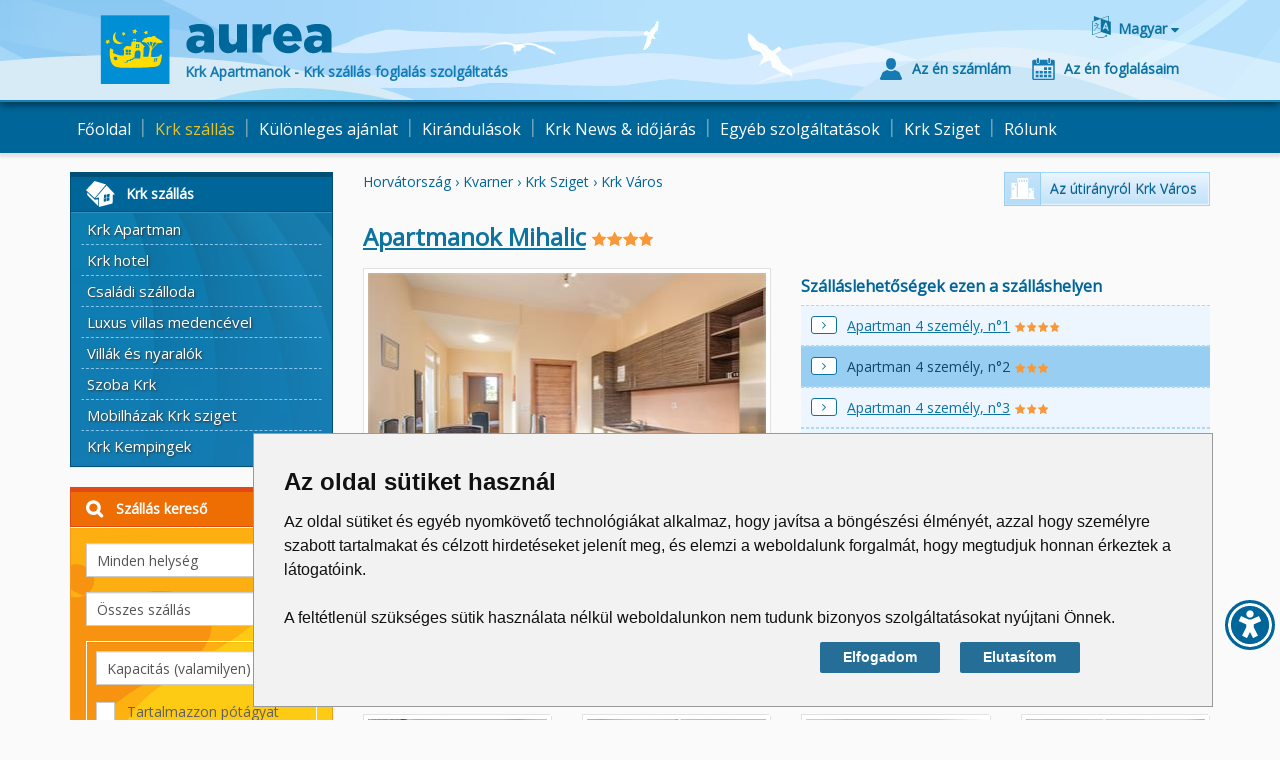

--- FILE ---
content_type: text/html; charset=utf-8
request_url: https://www.aurea-krk.com/Room.aspx?idSmjestajnaJedinicaTip=2744&lang=hu-HU
body_size: 45379
content:


<!DOCTYPE html>

<html xmlns="http://www.w3.org/1999/xhtml">
<head>
    

<meta http-equiv="Content-Type" content="text/html; charset=utf-8">
<title>Krk Város Apartmanok Mihalic - Apartman 4 személy, n°2 - AUREA</title>
<meta name="viewport" content="width=device-width, initial-scale=1" />
<meta name="robots" content="noindex" />








<link rel='alternate' hreflang='en' href='https://www.aurea-krk.com/Room.aspx?idSmjestajnaJedinicaTip=2744' />
<link rel='alternate' hreflang='hr' href='https://www.aurea-krk.com/Room.aspx?idSmjestajnaJedinicaTip=2744&amp;lang=hr-HR' />
<link rel='alternate' hreflang='de' href='https://www.aurea-krk.com/Room.aspx?idSmjestajnaJedinicaTip=2744&amp;lang=de-DE' />
<link rel='alternate' hreflang='it' href='https://www.aurea-krk.com/Room.aspx?idSmjestajnaJedinicaTip=2744&amp;lang=it-IT' />
<link rel='alternate' hreflang='fr' href='https://www.aurea-krk.com/Room.aspx?idSmjestajnaJedinicaTip=2744&amp;lang=fr-FR' />
<link rel='alternate' hreflang='hu' href='https://www.aurea-krk.com/Room.aspx?idSmjestajnaJedinicaTip=2744&amp;lang=hu-HU' />


<link href='https://fonts.googleapis.com/css?family=Open+Sans&subset=latin,latin-ext' rel='stylesheet' type='text/css'>
<link rel="stylesheet" type="text/css" href="/content/bootstrap-aurea.min.css?a=20190605104952" />
<link rel="stylesheet" type="text/css" href="//netdna.bootstrapcdn.com/font-awesome/4.4.0/css/font-awesome.min.css" />

<link rel="stylesheet" type="text/css" href="/content/bootstrap-datetimepicker.min.css?a=1" />
<link rel="stylesheet" type="text/css" href="/content/a18y.min.css?a=1" />
<link rel="stylesheet" type="text/css" href="/content/aurea-custom.css?a=20231030045815" />
<link href='/content/lightbox.css'  rel='stylesheet' type='text/css' />


<script src="//code.jquery.com/jquery-2.1.4.min.js"></script>

<script src="/scripts/a18y.min.js"></script>
<!-- Google tag (gtag.js) for GA4 -->
<script async src="https://www.googletagmanager.com/gtag/js?id=G-WQN86EN4FF"></script>
<script>
  window.dataLayer = window.dataLayer || [];
  function gtag(){dataLayer.push(arguments);}
  gtag('js', new Date());

  gtag('config', 'G-WQN86EN4FF');
</script>

<!-- OLD Google script for Universal Analitics - to be removed ? -->
<script type="text/javascript">
    var _gaq = _gaq || [];
    _gaq.push(['_setAccount', 'UA-20333777-1']);
    _gaq.push(['_trackPageview']);
    (function () {
        var ga = document.createElement('script'); ga.type = 'text/javascript'; ga.async = true;
        ga.src = ('https:' == document.location.protocol ? 'https://ssl' : 'http://www') + '.google-analytics.com/ga.js';
        var s = document.getElementsByTagName('script')[0]; s.parentNode.insertBefore(ga, s);
    })();
</script>

<!-- Facebook Pixel Code -->
<script>
    !function (f, b, e, v, n, t, s) {
        if (f.fbq) return; n = f.fbq = function () {
            n.callMethod ?
                n.callMethod.apply(n, arguments) : n.queue.push(arguments)
        }; if (!f._fbq) f._fbq = n;
        n.push = n; n.loaded = !0; n.version = '2.0'; n.queue = []; t = b.createElement(e); t.async = !0;
        t.src = v; s = b.getElementsByTagName(e)[0]; s.parentNode.insertBefore(t, s)
    }(window,
        document, 'script', '//connect.facebook.net/en_US/fbevents.js');
    fbq('init', '572412166248721');
    fbq('track', "PageView");</script>
<noscript>
    <img height="1" width="1" style="display: none"
        src="https://www.facebook.com/tr?id=572412166248721&ev=PageView&noscript=1" />
</noscript>
<!-- End Facebook Pixel Code -->
<!-- Microsoft Clarity tracking code -->
<script type="text/javascript">
    (function(c,l,a,r,i,t,y){
        c[a]=c[a]||function(){(c[a].q=c[a].q||[]).push(arguments)};
        t=l.createElement(r);t.async=1;t.src="https://www.clarity.ms/tag/"+i;
        y=l.getElementsByTagName(r)[0];y.parentNode.insertBefore(t,y);
    })(window, document, "clarity", "script", "ejx21i3tpq");
</script>
<!-- End of Microsoft Clarity tracking code -->

</head>
<body>
<form name="aspnetForm" method="post" action="/Room.aspx?idSmjestajnaJedinicaTip=2744&amp;lang=hu-HU" id="aspnetForm">
<div>
<input type="hidden" name="__EVENTTARGET" id="__EVENTTARGET" value="" />
<input type="hidden" name="__EVENTARGUMENT" id="__EVENTARGUMENT" value="" />
<input type="hidden" name="__VSKEY" id="__VSKEY" value="VIEWSTATE_yqvmn4pumquqamslb4aps4pm___Room.aspx__639043379955935445.cache" />
<input type="hidden" name="__VIEWSTATE" id="__VIEWSTATE" value="" />
</div>

<script type="text/javascript">
//<![CDATA[
var theForm = document.forms['aspnetForm'];
function __doPostBack(eventTarget, eventArgument) {
    if (!theForm.onsubmit || (theForm.onsubmit() != false)) {
        theForm.__EVENTTARGET.value = eventTarget;
        theForm.__EVENTARGUMENT.value = eventArgument;
        theForm.submit();
    }
}
//]]>
</script>


<script src="/WebResource.axd?d=KsnI2l5NJnHxfVS1CNc3xEBQg78panOKYZk0jRSaHc0Rr2WmMQ8zyqR6tDBPYk_UnEuZLT4bAl6QZg4eE75ikx0WjvhMj_OzaZdNmWfgY5o1&amp;t=638286151360000000" type="text/javascript"></script>


<script src="/ScriptResource.axd?d=Y6ybq103bzsYwu3LqThS1Ha__Jj5PoePbH1YrSeatcibcgpiYtsDBFpSJKFlYKCTRp3hu-XmWHADro6kItLkeeeaCVm-sbjMW5g7FP23VvfLm98yqcQTSFxkKHLEZY8TtCDmSsue4Kd9BR8S0ja-RzojempH0olfrQzUgkntDM0v58t6abMN-6d-VS-F3Kt_0&amp;t=13798092" type="text/javascript"></script>
<script type="text/javascript">
//<![CDATA[
if (typeof(Sys) === 'undefined') throw new Error('ASP.NET Ajax client-side framework failed to load.');
//]]>
</script>

<script src="/ScriptResource.axd?d=8nUB33XcYv84N0c0aAnXzB29llRMrurA9VvSg7gMHMAvkrrkxfYI1T6E22a1VoSvgG9PXrNBw6dT4CbaxDc6kRe5OLvHOh3S3V4BmZD93SlheI9OgLqqcDNK2wlSbjZ7CZqopGpgN_MNZPhsx2nJO9LyajWY4c3tdiFT8C7ZcXyMTv1CZ0q8UVEb22oGeLZv0&amp;t=13798092" type="text/javascript"></script>
<div>

	<input type="hidden" name="__EVENTVALIDATION" id="__EVENTVALIDATION" value="/wEdACqvVXD1oYELeveMr0vHCmYP/wsN319cgbv8EC4WDZkYi8215akwdwIwIZmSIFG1ea0+9UQBGcBPHOmZgPVn2LQeiFfNPq0fHVh9+yTGItf2rwmYKndL5/QqXeCiLyItuI0uYKmPDiNOYs+DuJrMpmNrKXBPSDUCC+m0TR8HKavpBaXcH22R2Yx7U/1vYfpZ+JQj4KGft7O7F9tWgNWD82PTMVjvGKcUNxCt/CxmCGsCVcGd7GGqI2IwcFntwVnOPFNyBnXP/sLhqCtfktTdZ8vvDoH5TipVykmPoPNOoJt6PnlOkdB706Wc+nAYMZnpfoYh5fWUas4cF4VVh3ppmAOUbSbD8LwU/NxrKGaDzpu15jo0JUDbi1o7tI+OKSsDad13Jbg4HkYXf+O5KCdgVXZJEJlYfTKvXFCLZ9c1GCd8s2ad6accWZnEpe7bP57KSzBM6qxE62QeORbA6poJSRL4PtZSM+PJGyefgZ+BU7nEzmjheSd9o/BuDSphw9TKCOeH2szj3pkNmrJ/NxxALAXJHP/pqu62JAyu/QzVWeYFQBT9diUGhtOJqsNQlnhUvsd0/apw2XTs2DBikPVz/JtS3Xel3zmtf5Vo04ILrvTIPMY38l9Hpk5ULh+VsAjetW0K5necqAQoFPXGrnpSmfr8K+42HmFaDrjwP2H0leTM4Nf1gI6e0b3CsUAoG3JFSgbsXYiKIYnEMna7xu3q+V7CI8IGZqkX1qzfWJlzSPnPpHfwNxDa/izIMo56oPXt3HjcS70im2p/nfzo2NYCGaq5c7lAER0Tw+HXGjsGqeBVvriAPEhp/iNAZgMtjE/H0c9yGwE5QU724HXi/YwZbQWkjDrHz7JC4kUNP5xfmmtWMGPpNW1jobCLAMOI2ZHRAsZltX9ZUGwffi9lEtqHTMb+mR0ZulNuGx0oAWMxqvRu1w==" />
</div>
<script type="text/javascript">
//<![CDATA[
Sys.WebForms.PageRequestManager._initialize('ctl00$ScriptManager', 'aspnetForm', ['tctl00$MainContentHolder$BookingCalendar$update1','','tctl00$MainContentHolder$BookingCalendar$Selling',''], [], [], 90, 'ctl00');
//]]>
</script>



<div class="row-header">
    <div class="page-header navbar-static-top">
        <div class="container">
            <div class="row">
                <div class="col-lg-12 col-md-12 col-sm-12 col-xs-12">
                    <a href="/hu/" id="ctl00_pageHeader_lnkHome" class="head-logo" title="Krk Apartmanok - Krk szállás foglalás szolgáltatás">
                        <img src="/content/images/svg/aurea-krk.svg" class="logo-visual" alt="Krk Apartmanok - Krk szállás foglalás szolgáltatás" />
                        <img src="/content/images/svg/aurea.svg" class="logo-text"  alt="Krk Apartmanok - Krk szállás foglalás szolgáltatás" />
                        <span class="head-logo-text">Krk Apartmanok - Krk szállás foglalás szolgáltatás</span>
                    </a>
                    <div class="head-buttons">
                        

<div class="language-box dropdown">
    <div class="btn btn-link dropdown-toggle btn-lng" id="dropdownLng" data-toggle="dropdown" aria-haspopup="true" aria-expanded="true">
        <span class="lng-text">Magyar </span>
        <span class="lng-text-short">HU</span>
    </div>
    
    <ul class="dropdown-menu" aria-labelledby="dropdownLng">
    
            <li><a href='/Room.aspx?idSmjestajnaJedinicaTip=2744&lang=hr-HR' title='hrvatski '>Hrvatski </a></li>
        
            <li><a href='/Room.aspx?idSmjestajnaJedinicaTip=2744' title='English '>English </a></li>
        
            <li><a href='/Room.aspx?idSmjestajnaJedinicaTip=2744&lang=it-IT' title='italiano '>Italiano </a></li>
        
            <li><a href='/Room.aspx?idSmjestajnaJedinicaTip=2744&lang=de-DE' title='Deutsch '>Deutsch </a></li>
        
            <li><a href='/Room.aspx?idSmjestajnaJedinicaTip=2744&lang=fr-FR' title='français '>Français </a></li>
        
            <li><span class='current-lang'>Magyar </span></li>
        
    </ul>
</div>
                        
                        <div class="clearfix hidden-xs hidden-sm"></div>
                        <div class="head-user-data">
                            <a href="/MyAccount.aspx?lang=hu-HU" id="ctl00_pageHeader_lnkMyAccount" class="btn btn-link btn-account"><span class="btn-text">Az én számlám</span></a>
                            <a href="/MyReservations.aspx?lang=hu-HU" id="ctl00_pageHeader_lnkMyReservations" class="btn btn-link btn-reservations"><span class="btn-text">Az én foglalásaim</span></a>
                            
                        </div>
                    </div>
                </div>
                <div id="burger-head" class="burger-menu">
                    <button type="button" class="navbar-toggle collapsed js-burger" data-toggle="collapse" data-target="#navbar-collapse" aria-expanded="false">
                        <span class="sr-only">Toggle navigation</span>
                        <span class="fa fa-2x fa-bars"></span>
                    </button>
                </div>
            </div>
        </div>
    </div>
    <div class="navbar navbar-default navbar-static-top">
        <div class="container container-navbar">
            <div class="collapse navbar-collapse" id="navbar-collapse">
                <ul class="nav navbar-nav">
                    
                            <li id="ctl00_pageHeader_rptMenu_ctl00_liItem">
                                <a id="ctl00_pageHeader_rptMenu_ctl00_lnkMenuItem" title="Krk Apartmanok - Krk szállás foglalás szolgáltatás" class="nav-link" href="/hu/">Főoldal</a>
                            </li>
                            
                        <li class="separator">|</li>
                            <li id="ctl00_pageHeader_rptMenu_ctl02_liItem" class=" nav-shadow">
                                <a id="ctl00_pageHeader_rptMenu_ctl02_lnkMenuItem" title="Krk szálláshelly" class="nav-link active" href="/hu/krk-szallas">Krk szállás</a>
                            </li>
                            
                                    <li id="ctl00_pageHeader_rptMenu_ctl02_rptSubmenu_ctl00_liItem" class="hidden-sm hidden-md hidden-lg nav-subitem">
                                        <a id="ctl00_pageHeader_rptMenu_ctl02_rptSubmenu_ctl00_lnkMenuItem" title="Apartman Krk - Apartmanok Krk" href="/hu/apartman-krk">Krk Apartman</a>
                                    </li>
                                
                                    <li id="ctl00_pageHeader_rptMenu_ctl02_rptSubmenu_ctl01_liItem" class="hidden-sm hidden-md hidden-lg nav-subitem">
                                        <a id="ctl00_pageHeader_rptMenu_ctl02_rptSubmenu_ctl01_lnkMenuItem" title="Szállodak (Hotels) Krk Sziget" href="/hu/hotels-krk">Krk hotel</a>
                                    </li>
                                
                                    <li id="ctl00_pageHeader_rptMenu_ctl02_rptSubmenu_ctl02_liItem" class="hidden-sm hidden-md hidden-lg nav-subitem">
                                        <a id="ctl00_pageHeader_rptMenu_ctl02_rptSubmenu_ctl02_lnkMenuItem" title="Családi szálloda Krk" href="/hu/csaladi-szallas-krk">Családi szálloda</a>
                                    </li>
                                
                                    <li id="ctl00_pageHeader_rptMenu_ctl02_rptSubmenu_ctl03_liItem" class="hidden-sm hidden-md hidden-lg nav-subitem">
                                        <a id="ctl00_pageHeader_rptMenu_ctl02_rptSubmenu_ctl03_lnkMenuItem" title="Luxus villas medencével" href="/hu/villak-medencevel">Luxus villas medencével</a>
                                    </li>
                                
                                    <li id="ctl00_pageHeader_rptMenu_ctl02_rptSubmenu_ctl04_liItem" class="hidden-sm hidden-md hidden-lg nav-subitem">
                                        <a id="ctl00_pageHeader_rptMenu_ctl02_rptSubmenu_ctl04_lnkMenuItem" title="Villák,  nyaralók és hétvégi házak" href="/hu/villak-krk">Villák és nyaralók</a>
                                    </li>
                                
                                    <li id="ctl00_pageHeader_rptMenu_ctl02_rptSubmenu_ctl05_liItem" class="hidden-sm hidden-md hidden-lg nav-subitem">
                                        <a id="ctl00_pageHeader_rptMenu_ctl02_rptSubmenu_ctl05_lnkMenuItem" title="Szoba Krk" href="/hu/szobak-krk">Szoba Krk</a>
                                    </li>
                                
                                    <li id="ctl00_pageHeader_rptMenu_ctl02_rptSubmenu_ctl06_liItem" class="hidden-sm hidden-md hidden-lg nav-subitem">
                                        <a id="ctl00_pageHeader_rptMenu_ctl02_rptSubmenu_ctl06_lnkMenuItem" title="Mobilházak Krk sziged" href="/hu/mobilhazak-krk">Mobilházak Krk sziget</a>
                                    </li>
                                
                                    <li id="ctl00_pageHeader_rptMenu_ctl02_rptSubmenu_ctl07_liItem" class="hidden-sm hidden-md hidden-lg nav-subitem">
                                        <a id="ctl00_pageHeader_rptMenu_ctl02_rptSubmenu_ctl07_lnkMenuItem" title="Camping Krk - Kemping Krk Sziget Horvátország" href="/hu/krk-kempingek">Krk Kempingek</a>
                                    </li>
                                
                        <li class="separator">|</li>
                            <li id="ctl00_pageHeader_rptMenu_ctl04_liItem">
                                <a id="ctl00_pageHeader_rptMenu_ctl04_lnkMenuItem" title="Wakeboard - korlátlan deszkázás és tréningek" class="nav-link" href="/hu/wakeboard-pihenes">Különleges ajánlat</a>
                            </li>
                            
                        <li class="separator">|</li>
                            <li id="ctl00_pageHeader_rptMenu_ctl06_liItem">
                                <a id="ctl00_pageHeader_rptMenu_ctl06_lnkMenuItem" title="Krk Kirándulások " class="nav-link" href="/hu/kirandulasok-krki-korut">Kirándulások</a>
                            </li>
                            
                        <li class="separator">|</li>
                            <li id="ctl00_pageHeader_rptMenu_ctl08_liItem">
                                <a id="ctl00_pageHeader_rptMenu_ctl08_lnkMenuItem" title="Sziget Krk News" class="nav-link" href="/hu/krk-sziget-news">Krk News & időjárás</a>
                            </li>
                            
                        <li class="separator">|</li>
                            <li id="ctl00_pageHeader_rptMenu_ctl10_liItem">
                                <a id="ctl00_pageHeader_rptMenu_ctl10_lnkMenuItem" title="Egyéb szolgáltatások" class="nav-link" href="/hu/krk-rent-a-car">Egyéb szolgáltatások</a>
                            </li>
                            
                        <li class="separator">|</li>
                            <li id="ctl00_pageHeader_rptMenu_ctl12_liItem">
                                <a id="ctl00_pageHeader_rptMenu_ctl12_lnkMenuItem" title="Krk Sziget Horvátország" class="nav-link" href="/hu/krk-sziget">Krk Sziget</a>
                            </li>
                            
                        <li class="separator">|</li>
                            <li id="ctl00_pageHeader_rptMenu_ctl14_liItem">
                                <a id="ctl00_pageHeader_rptMenu_ctl14_lnkMenuItem" title="Rólunk - Aurea Krk" class="nav-link" href="/hu/utazasi-iroda-aurea">Rólunk</a>
                            </li>
                            
                        
					
						<!-- Aurea putovanja menu HR lang only -->
						<!-- Ne koristi se -->
						<!-- Aurea putovanja menu END -->					
					
                    <li id="ctl00_pageHeader_logoutLink" class="hidden-lg hidden-md hidden-sm">
                        
                    </li>
                </ul>
            </div>
        </div>
    </div>
</div>
<div class="row-main">
    <div class="container">
        <div class="row row-inner">
        

    <div class="col-md-3 col-sm-4 left-column">
        <div id="ctl00_MainContentHolder_subMenu_divSubmenu" class="row margin-fix hidden-xs">
    <div class="col-md-12 padding-fix">
        <div class="panel panel-submenu">
            <div class="panel-heading js-toggle-trigger" data-toggle="submenu-items">
                <h3 id="ctl00_MainContentHolder_subMenu_subMenuTitle" class="panel-title panel-accomodation">Krk szállás</h3>
            </div>
            <div class="list-group" id="submenu-items">
                
                
                        <a id="ctl00_MainContentHolder_subMenu_rptLevel1_ctl00_lnkLev1" title="Apartman Krk - Apartmanok Krk" class="list-group-item" href="/hu/apartman-krk">Krk Apartman</a>
                    
                        <a id="ctl00_MainContentHolder_subMenu_rptLevel1_ctl01_lnkLev1" title="Szállodak (Hotels) Krk Sziget" class="list-group-item" href="/hu/hotels-krk">Krk hotel</a>
                    
                        <a id="ctl00_MainContentHolder_subMenu_rptLevel1_ctl02_lnkLev1" title="Családi szálloda Krk" class="list-group-item" href="/hu/csaladi-szallas-krk">Családi szálloda</a>
                    
                        <a id="ctl00_MainContentHolder_subMenu_rptLevel1_ctl03_lnkLev1" title="Luxus villas medencével" class="list-group-item" href="/hu/villak-medencevel">Luxus villas medencével</a>
                    
                        <a id="ctl00_MainContentHolder_subMenu_rptLevel1_ctl04_lnkLev1" title="Villák,  nyaralók és hétvégi házak" class="list-group-item" href="/hu/villak-krk">Villák és nyaralók</a>
                    
                        <a id="ctl00_MainContentHolder_subMenu_rptLevel1_ctl05_lnkLev1" title="Szoba Krk" class="list-group-item" href="/hu/szobak-krk">Szoba Krk</a>
                    
                        <a id="ctl00_MainContentHolder_subMenu_rptLevel1_ctl06_lnkLev1" title="Mobilházak Krk sziged" class="list-group-item" href="/hu/mobilhazak-krk">Mobilházak Krk sziget</a>
                    
                        <a id="ctl00_MainContentHolder_subMenu_rptLevel1_ctl07_lnkLev1" title="Camping Krk - Kemping Krk Sziget Horvátország" class="list-group-item" href="/hu/krk-kempingek">Krk Kempingek</a>
                    
            </div>
        </div>
    </div>
</div>
<div class="clearfix"></div>

        

<div class="row margin-fix">
    <div class="col-md-12 padding-fix">
    <div class="panel panel-search">
        <div class="panel-heading js-toggle-trigger" data-toggle="search-box">
            <h3 class="panel-title">Szállás kereső</h3>
        </div>
        <div id="search-box" class="panel-body form-horizontal hidden">
            <div class="form-group">
                <div class="col-md-12">
                    <select name="ctl00$MainContentHolder$searchBox$dropDestinations" id="ctl00_MainContentHolder_searchBox_dropDestinations" class="form-control">
	<option value="">Minden helys&#233;g</option>
	<option value="155">Baska</option>
	<option value="143">Krk V&#225;ros</option>
	<option value="147">Malinska</option>
	<option value="154">Njivice</option>
	<option value="203">Omisalj</option>
	<option value="152">Punat</option>
	<option value="199">Silo</option>
	<option value="190">Vrbnik</option>

</select>
                </div>
            </div>
            <div class="form-group">
                <div class="col-md-12">
                    <select name="ctl00$MainContentHolder$searchBox$dropLocationType" id="ctl00_MainContentHolder_searchBox_dropLocationType" class="form-control">
	<option value="">&#214;sszes sz&#225;ll&#225;s</option>
	<option value="48">Apartmanok</option>
	<option value="49">Hotel</option>
	<option value="57">Szob&#225;k</option>
	<option value="58">Vill&#225;k &#233;s nyaral&#243;k</option>
	<option value="77">&#220;d&#252;l&#233;si csomagok</option>
	<option value="78">Mobilh&#225;zak</option>

</select>
                </div>
            </div>
            <div class="well well-sm">
                <div class="form-group">
                    <div class="col-md-12">
                        <select name="ctl00$MainContentHolder$searchBox$dropCapacity" id="ctl00_MainContentHolder_searchBox_dropCapacity" class="form-control">
	<option selected="selected" value="-1">Kapacit&#225;s  (valamilyen)</option>
	<option value="min1">minimum 1 szem&#233;ly</option>
	<option value="min2">minimum 2 Szem&#233;ly</option>
	<option value="min3">minimum 3 Szem&#233;ly</option>
	<option value="min4">minimum 4 Szem&#233;ly</option>
	<option value="min5">minimum 5 Szem&#233;ly</option>
	<option value="min6">minimum 6 Szem&#233;ly</option>
	<option value="max2">maxim&#225;lis 2 Szem&#233;ly</option>
	<option value="max3">maxim&#225;lis 3 Szem&#233;ly</option>
	<option value="max4">maxim&#225;lis 4 Szem&#233;ly</option>
	<option value="max5">maxim&#225;lis 5 Szem&#233;ly</option>
	<option value="max6">maxim&#225;lis 6 Szem&#233;ly</option>
	<option value="max7">maxim&#225;lis 7 Szem&#233;ly</option>
	<option value="max8">maxim&#225;lis 8 Szem&#233;ly</option>

</select>
                    </div>
                </div>
                <div class="checkbox marginBottomSmall">
                    <span class="hidden"><input id="checkboxIncludeExtraBeds" type="checkbox" name="ctl00$MainContentHolder$searchBox$checkboxIncludeExtraBeds" /></span>
                    <label for="checkboxIncludeExtraBeds">
                        <span id="checkboxIncludeExtraBedsActor" class="checkbox-box"></span> &nbsp; Tartalmazzon pótágyat
                    </label>
                </div>
            </div>
            <div class="well well-sm">
                <div class="checkbox marginBottomSmall">
                    <span class="hidden"><input id="checkRaspolozivo" type="checkbox" name="ctl00$MainContentHolder$searchBox$checkRaspolozivo" /></span>
                    <label for="checkRaspolozivo">
                        <span id="checkRaspolozivoActor" class="checkbox-box"></span> &nbsp; Csak a rendelkezésre
                    </label>
                </div>
                <div class="form-group">
                    <label for="dateFromObj" class="col-md-2 control-label">
                        tól</label>
                    <div class="col-md-10">
                        <div class="input-group date" id="dateFromObj">
                            <input name="ctl00$MainContentHolder$searchBox$dateFrom" type="text" value="2026.01.19." id="ctl00_MainContentHolder_searchBox_dateFrom" class="form-control" />
                            <span class="input-group-addon"><span class="fa fa-calendar searchDate"></span>
                            </span>
                        </div>
                    </div>
                </div>
                <div class="form-group">
                    <label for="dateUntilObj" class="col-md-2 control-label">
                        ig</label>
                    <div class="col-md-10">
                        <div class="input-group date" id="dateUntilObj">
                            <input name="ctl00$MainContentHolder$searchBox$dateUntil" type="text" value="2026.02.19." id="ctl00_MainContentHolder_searchBox_dateUntil" class="form-control" />
                            <span class="input-group-addon"><span class="fa fa-calendar searchDate"></span>
                            </span>
                        </div>
                    </div>
                </div>
            </div>
            <div class="well well-sm" style="overflow:hidden;">
                <div class="checkbox">
                    <span class="hidden"><input id="chboxWiFi" type="checkbox" name="ctl00$MainContentHolder$searchBox$chboxWiFi" /></span>
                    <label for="chboxWiFi"><span class="checkbox-box"></span> &nbsp; WiFi / Internet</label>
                </div>
                <div class="checkbox">
                    <span class="hidden"><input id="chboxPets" type="checkbox" name="ctl00$MainContentHolder$searchBox$chboxPets" /></span>
                    <label for="chboxPets"><span class="checkbox-box"></span> &nbsp; Háziállat megengedett</label>
                </div>
            </div>
            <div class="row-search-btn form-group">
                <div class="col-md-12">
                    <a id="ctl00_MainContentHolder_searchBox_btnSearch" class="btn btn-search btn-xlg js-loader searchFilter" href="javascript:__doPostBack(&#39;ctl00$MainContentHolder$searchBox$btnSearch&#39;,&#39;&#39;)"><span class="pull-center">Keresés</span></a>
                </div>
            </div>
            <div class="row-search-name form-inline form-group">
                <div class="col-md-12">
                    <input name="ctl00$MainContentHolder$searchBox$txtName" type="text" id="ctl00_MainContentHolder_searchBox_txtName" class="form-control namesearch" placeholder="Szállás neve " />
                </div>
                <div class="col-md-12 marginTop">
                    <a id="ctl00_MainContentHolder_searchBox_btnSearchName" class="btn btn-search btn-xlg js-loader searchName" href="javascript:__doPostBack(&#39;ctl00$MainContentHolder$searchBox$btnSearchName&#39;,&#39;&#39;)"><span class="pull-center">Keresés</span></a>
                </div>
            </div>
            <div class="row-search-map form-inline form-group">
                <div class="col-md-12">
                    <a href="/hu/krk-sziget-terkep" id="ctl00_MainContentHolder_searchBox_mapSearch" class="btn btn-map-search">Térképes szálláskeresö&nbsp;&nbsp;&nbsp;&nbsp;&nbsp;&nbsp;</a>
                </div>
            </div>
        </div>
    </div>
    </div>
</div>
        <div class="clearfix"></div>
        
    </div>
    <div class="col-md-9 col-sm-8">
        <div class="row">
            <div class="col-md-6 col-sm-6 col-xs-12">
                <span id="ctl00_MainContentHolder_destination" class="location-destination js-inner-link" data-url="/hu/krk-varos-foto">Horvátország › Kvarner › Krk Sziget › Krk Város</span>
            </div>
            <div class="col-md-6 col-sm-6 hidden-xs">
                <a href="/hu/krk-varos-foto" id="ctl00_MainContentHolder_lnkDestination" class="btn btn-default about-destination-link hidden-sm hidden-xs">Az útirányról Krk Város</a>
                
            </div>
        </div>
        <h2 class="location-name"><a href="/Location.aspx?idLokacija=1396&lang=hu-HU" id="ctl00_MainContentHolder_titleLinkLokacija" class="h2-link">Apartmanok    Mihalic</a>
            

<span class="category">
<img class="star" src="/content/images/svg/star.svg" alt="" /><img class="star" src="/content/images/svg/star.svg" alt="" /><img class="star" src="/content/images/svg/star.svg" alt="" /><img class="star" src="/content/images/svg/star.svg" alt="" />
</span>
        </h2>
        
        <div class="clearfix"></div>
        <div class="row">
            <div class="col-md-6 hidden-sm hidden-xs">
                <img src="/resources/imagesUpload/formatted/54649_responsiveImage.jpg" id="ctl00_MainContentHolder_locImg" class="img-responsive img-with-border" alt="Apartman 4 személy, n°2" />
                <a href="/hu/krk-varos-foto" id="ctl00_MainContentHolder_lnkDestinationsm" class="btn btn-default about-destination-link hidden-lg hidden-md hidden-xs">Az útirányról Krk Város</a>
            </div>
            <div class="col-md-6 col-sm-12">
                

<h4 class="roomsLinks js-toggle-trigger-small" data-toggle="roomsLinksInRoom">Szálláslehetőségek ezen a szálláshelyen</h4>
<div class="row" id="roomsLinksInRoom">

        <div class="col-md-12"><div id="ctl00_MainContentHolder_Rooms_LinkRepeater_ctl00_roomLinkHolder" class="room-line">
            <a href="/Room.aspx?idSmjestajnaJedinicaTip=2690&amp;lang=hu-HU" id="ctl00_MainContentHolder_Rooms_LinkRepeater_ctl00_roomLink" class="roomLink" title="Apartman 4 személy, n°1">Apartman 4 személy, n°1</a>

<span class="categorySmall">
<img class="star" src="/content/images/svg/star.svg" alt="" /><img class="star" src="/content/images/svg/star.svg" alt="" /><img class="star" src="/content/images/svg/star.svg" alt="" /><img class="star" src="/content/images/svg/star.svg" alt="" />
</span>
        </div></div>
	
        <div class="col-md-12"><div id="ctl00_MainContentHolder_Rooms_LinkRepeater_ctl01_roomLinkHolder" class="room-line active">
            <a href="/Room.aspx?idSmjestajnaJedinicaTip=2744&amp;lang=hu-HU" id="ctl00_MainContentHolder_Rooms_LinkRepeater_ctl01_roomLink" class="roomLink" title="Apartman 4 személy, n°2">Apartman 4 személy, n°2</a>

<span class="categorySmall">
<img class="star" src="/content/images/svg/star.svg" alt="" /><img class="star" src="/content/images/svg/star.svg" alt="" /><img class="star" src="/content/images/svg/star.svg" alt="" />
</span>
        </div></div>
	
        <div class="col-md-12"><div id="ctl00_MainContentHolder_Rooms_LinkRepeater_ctl02_roomLinkHolder" class="room-line">
            <a href="/Room.aspx?idSmjestajnaJedinicaTip=2745&amp;lang=hu-HU" id="ctl00_MainContentHolder_Rooms_LinkRepeater_ctl02_roomLink" class="roomLink" title="Apartman 4 személy, n°3">Apartman 4 személy, n°3</a>

<span class="categorySmall">
<img class="star" src="/content/images/svg/star.svg" alt="" /><img class="star" src="/content/images/svg/star.svg" alt="" /><img class="star" src="/content/images/svg/star.svg" alt="" />
</span>
        </div></div>
	
        <div class="col-md-12"><div id="ctl00_MainContentHolder_Rooms_LinkRepeater_ctl03_roomLinkHolder" class="room-line">
            <a href="/Room.aspx?idSmjestajnaJedinicaTip=2746&amp;lang=hu-HU" id="ctl00_MainContentHolder_Rooms_LinkRepeater_ctl03_roomLink" class="roomLink" title="Apartman 4 személy, n°4">Apartman 4 személy, n°4</a>

<span class="categorySmall">
<img class="star" src="/content/images/svg/star.svg" alt="" /><img class="star" src="/content/images/svg/star.svg" alt="" /><img class="star" src="/content/images/svg/star.svg" alt="" />
</span>
        </div></div>
	
        <div class="col-md-12"><div id="ctl00_MainContentHolder_Rooms_LinkRepeater_ctl04_roomLinkHolder" class="room-line">
            <a href="/Room.aspx?idSmjestajnaJedinicaTip=2747&amp;lang=hu-HU" id="ctl00_MainContentHolder_Rooms_LinkRepeater_ctl04_roomLink" class="roomLink" title="Apartman 4 személy, n°5">Apartman 4 személy, n°5</a>

<span class="categorySmall">
<img class="star" src="/content/images/svg/star.svg" alt="" /><img class="star" src="/content/images/svg/star.svg" alt="" /><img class="star" src="/content/images/svg/star.svg" alt="" />
</span>
        </div></div>
	
        <div class="col-md-12"><div id="ctl00_MainContentHolder_Rooms_LinkRepeater_ctl05_roomLinkHolder" class="room-line">
            <a href="/Room.aspx?idSmjestajnaJedinicaTip=5314&amp;lang=hu-HU" id="ctl00_MainContentHolder_Rooms_LinkRepeater_ctl05_roomLink" class="roomLink" title="Apartman 4 személy, n°7">Apartman 4 személy, n°7</a>

<span class="categorySmall">
<img class="star" src="/content/images/svg/star.svg" alt="" /><img class="star" src="/content/images/svg/star.svg" alt="" /><img class="star" src="/content/images/svg/star.svg" alt="" />
</span>
        </div></div>
	
        <div class="col-md-12"><div id="ctl00_MainContentHolder_Rooms_LinkRepeater_ctl06_roomLinkHolder" class="room-line">
            <a href="/Room.aspx?idSmjestajnaJedinicaTip=2748&amp;lang=hu-HU" id="ctl00_MainContentHolder_Rooms_LinkRepeater_ctl06_roomLink" class="roomLink" title="Apartman 5 személy, n°6">Apartman 5 személy, n°6</a>

<span class="categorySmall">
<img class="star" src="/content/images/svg/star.svg" alt="" /><img class="star" src="/content/images/svg/star.svg" alt="" />
</span>
        </div></div>
	
    <div class="col-md-12 unit-box">
        <a href="/Location.aspx?idLokacija=1396&lang=hu-HU" id="ctl00_MainContentHolder_Rooms_linkLokacija" class="location-backbutton backbutton-object" title="Apartmanok    Mihalic">Általános info, fotók az épületről, hely és térkép</a>
    </div>
</div>
<div class="clear"></div>
            </div>
        </div>
        <h1 class="room-name">Apartman 4 személy, n°2
            

<span class="category">
<img class="star" src="/content/images/svg/star.svg" alt="" /><img class="star" src="/content/images/svg/star.svg" alt="" /><img class="star" src="/content/images/svg/star.svg" alt="" />
</span>
        </h1>
        

<div class="row gallery" id="mainGallery">
<div class="col-md-12">
    <div class="slide" id="imageGallery">
        <div class="gallery-inner">
        <div class="item col-lg-3 col-md-4 col-sm-6 col-xs-12" id="gImg-0"><a class="gallery-item-link js-gallery-image-holder" data-lightbox="gallery" data-title="" href="/resources/imagesUpload/54648.jpg"><img src="/resources/imagesUpload/formatted/54648_mediumImage.jpg" alt="" class="img-responsive" srcset="/resources/imagesUpload/formatted/54648_mediumImage.jpg 270w, /resources/imagesUpload/formatted/54648_responsiveImage.jpg 469w" sizes="(min-width: 470px) 250px, 469px" /></a></div><div class="item col-lg-3 col-md-4 col-sm-6 col-xs-12" id="gImg-1"><a class="gallery-item-link js-gallery-image-holder" data-lightbox="gallery" data-title="" href="/resources/imagesUpload/54649.jpg"><img src="/resources/imagesUpload/formatted/54649_mediumImage.jpg" alt="" class="img-responsive" srcset="/resources/imagesUpload/formatted/54649_mediumImage.jpg 270w, /resources/imagesUpload/formatted/54649_responsiveImage.jpg 469w" sizes="(min-width: 470px) 250px, 469px" /></a></div><div class="item col-lg-3 col-md-4 col-sm-6 col-xs-12" id="gImg-2"><a class="gallery-item-link js-gallery-image-holder" data-lightbox="gallery" data-title="" href="/resources/imagesUpload/54650.jpg"><img src="/resources/imagesUpload/formatted/54650_mediumImage.jpg" alt="" class="img-responsive" srcset="/resources/imagesUpload/formatted/54650_mediumImage.jpg 270w, /resources/imagesUpload/formatted/54650_responsiveImage.jpg 469w" sizes="(min-width: 470px) 250px, 469px" /></a></div><div class="item col-lg-3 col-md-4 col-sm-6 col-xs-12" id="gImg-3"><a class="gallery-item-link js-gallery-image-holder" data-lightbox="gallery" data-title="" href="/resources/imagesUpload/54647.jpg"><img src="/resources/imagesUpload/formatted/54647_mediumImage.jpg" alt="" class="img-responsive" srcset="/resources/imagesUpload/formatted/54647_mediumImage.jpg 270w, /resources/imagesUpload/formatted/54647_responsiveImage.jpg 469w" sizes="(min-width: 470px) 250px, 469px" /></a></div><div class="item col-lg-3 col-md-4 col-sm-6 col-xs-12 hidden" id="gImg-4"><a class="gallery-item-link js-gallery-image-holder" data-lightbox="gallery" data-title="" href="/resources/imagesUpload/34482.jpg"><img src="/resources/imagesUpload/formatted/34482_mediumImage.jpg" alt="" class="img-responsive" srcset="/resources/imagesUpload/formatted/34482_mediumImage.jpg 270w, /resources/imagesUpload/formatted/34482_responsiveImage.jpg 469w" sizes="(min-width: 470px) 250px, 469px" /></a></div><div class="item col-lg-3 col-md-4 col-sm-6 col-xs-12 hidden" id="gImg-5"><a class="gallery-item-link js-gallery-image-holder" data-lightbox="gallery" data-title="" href="/resources/imagesUpload/54651.jpg"><img src="/resources/imagesUpload/formatted/54651_mediumImage.jpg" alt="" class="img-responsive" srcset="/resources/imagesUpload/formatted/54651_mediumImage.jpg 270w, /resources/imagesUpload/formatted/54651_responsiveImage.jpg 469w" sizes="(min-width: 470px) 250px, 469px" /></a></div><div class="item col-lg-3 col-md-4 col-sm-6 col-xs-12 hidden" id="gImg-6"><a class="gallery-item-link js-gallery-image-holder" data-lightbox="gallery" data-title="" href="/resources/imagesUpload/34488.jpg"><img src="/resources/imagesUpload/formatted/34488_mediumImage.jpg" alt="" class="img-responsive" srcset="/resources/imagesUpload/formatted/34488_mediumImage.jpg 270w, /resources/imagesUpload/formatted/34488_responsiveImage.jpg 469w" sizes="(min-width: 470px) 250px, 469px" /></a></div><div class="item col-lg-3 col-md-4 col-sm-6 col-xs-12 hidden" id="gImg-7"><a class="gallery-item-link js-gallery-image-holder" data-lightbox="gallery" data-title="" href="/resources/imagesUpload/34489.jpg"><img src="/resources/imagesUpload/formatted/34489_mediumImage.jpg" alt="" class="img-responsive" srcset="/resources/imagesUpload/formatted/34489_mediumImage.jpg 270w, /resources/imagesUpload/formatted/34489_responsiveImage.jpg 469w" sizes="(min-width: 470px) 250px, 469px" /></a></div><div class="item col-lg-3 col-md-4 col-sm-6 col-xs-12 hidden" id="gImg-8"><a class="gallery-item-link js-gallery-image-holder" data-lightbox="gallery" data-title="" href="/resources/imagesUpload/54645.jpg"><img src="/resources/imagesUpload/formatted/54645_mediumImage.jpg" alt="" class="img-responsive" srcset="/resources/imagesUpload/formatted/54645_mediumImage.jpg 270w, /resources/imagesUpload/formatted/54645_responsiveImage.jpg 469w" sizes="(min-width: 470px) 250px, 469px" /></a></div><div class="item col-lg-3 col-md-4 col-sm-6 col-xs-12 hidden" id="gImg-9"><a class="gallery-item-link js-gallery-image-holder" data-lightbox="gallery" data-title="" href="/resources/imagesUpload/54646.jpg"><img src="/resources/imagesUpload/formatted/54646_mediumImage.jpg" alt="" class="img-responsive" srcset="/resources/imagesUpload/formatted/54646_mediumImage.jpg 270w, /resources/imagesUpload/formatted/54646_responsiveImage.jpg 469w" sizes="(min-width: 470px) 250px, 469px" /></a></div><div class="item col-lg-3 col-md-4 col-sm-6 col-xs-12 hidden" id="gImg-10"><a class="gallery-item-link js-gallery-image-holder" data-lightbox="gallery" data-title="" href="/resources/imagesUpload/34491.jpg"><img src="/resources/imagesUpload/formatted/34491_mediumImage.jpg" alt="" class="img-responsive" srcset="/resources/imagesUpload/formatted/34491_mediumImage.jpg 270w, /resources/imagesUpload/formatted/34491_responsiveImage.jpg 469w" sizes="(min-width: 470px) 250px, 469px" /></a></div><div class="item col-lg-3 col-md-4 col-sm-6 col-xs-12 hidden" id="gImg-11"><a class="gallery-item-link js-gallery-image-holder" data-lightbox="gallery" data-title="" href="/resources/imagesUpload/34492.jpg"><img src="/resources/imagesUpload/formatted/34492_mediumImage.jpg" alt="" class="img-responsive" srcset="/resources/imagesUpload/formatted/34492_mediumImage.jpg 270w, /resources/imagesUpload/formatted/34492_responsiveImage.jpg 469w" sizes="(min-width: 470px) 250px, 469px" /></a></div>
        </div>
        <a class="left gallery-control js-galleryScrollLeft"></a>
        <a class="right gallery-control js-galleryScrollRight"></a>
    </div>
</div>
</div>

        

<h4 id="booking">Foglalási naptár</h4>
<a name="Calendar"></a>
<div id="ctl00_MainContentHolder_BookingCalendar_update1" class="row availability">
	
    <div class="col-lg-8 col-md-12 col-sm-12 col-xs-12">
        <div class="kalendarTable-holder">
        <table id="kalendar" class="kalendarTable">
            <tr>
                <td class="CalendarScroll" onselectstart="return false" onmousedown="return false">
                    <span class="scrollLeft calendar-scroll-disabled js-scrollLeft" id="scrollLeft_2744"></span>
                </td>
                
                        <td id='month_2744_0'
                            >
                            <table id="ctl00_MainContentHolder_BookingCalendar_MonthRepeater_ctl00_monthTable" class="table-month">
		<tr>
			<td class="month-name" colspan="7">
                                        december, 2025
                                    </td>
		</tr>
		<tr>
			<td class="day-name">h</td>
			<td class="day-name">k</td>
			<td class="day-name">s</td>
			<td class="day-name">c</td>
			<td class="day-name">p</td>
			<td class="day-name">s</td>
			<td class="day-name">v</td>
		</tr>
		<tr class="days">
			<td class="NN">1</td>
			<td class="NN">2</td>
			<td class="NN">3</td>
			<td class="NN">4</td>
			<td class="NN">5</td>
			<td class="NN">6</td>
			<td class="NN">7</td>
		</tr>
		<tr class="days">
			<td class="NN">8</td>
			<td class="NN">9</td>
			<td class="NN">10</td>
			<td class="NN">11</td>
			<td class="NN">12</td>
			<td class="NN">13</td>
			<td class="NN">14</td>
		</tr>
		<tr class="days">
			<td class="NN">15</td>
			<td class="NN">16</td>
			<td class="NN">17</td>
			<td class="NN">18</td>
			<td class="NN">19</td>
			<td class="NN">20</td>
			<td class="NN">21</td>
		</tr>
		<tr class="days">
			<td class="NN">22</td>
			<td class="NN">23</td>
			<td class="NN">24</td>
			<td class="NN">25</td>
			<td class="NN">26</td>
			<td class="NN">27</td>
			<td class="NN">28</td>
		</tr>
		<tr class="days">
			<td class="NN">29</td>
			<td class="NN">30</td>
			<td class="NN">31</td>
			<td>&nbsp;</td>
			<td>&nbsp;</td>
			<td>&nbsp;</td>
			<td>&nbsp;</td>
		</tr>
		<tr class="days">
			<td>&nbsp;</td>
			<td>&nbsp;</td>
			<td>&nbsp;</td>
			<td>&nbsp;</td>
			<td>&nbsp;</td>
			<td>&nbsp;</td>
			<td>&nbsp;</td>
		</tr>
	</table>
	
                        </td>
                    
                        <td id='month_2744_1'
                            >
                            <table id="ctl00_MainContentHolder_BookingCalendar_MonthRepeater_ctl01_monthTable" class="table-month">
		<tr>
			<td class="month-name" colspan="7">
                                        január, 2026
                                    </td>
		</tr>
		<tr>
			<td class="day-name">h</td>
			<td class="day-name">k</td>
			<td class="day-name">s</td>
			<td class="day-name">c</td>
			<td class="day-name">p</td>
			<td class="day-name">s</td>
			<td class="day-name">v</td>
		</tr>
		<tr class="days">
			<td>&nbsp;</td>
			<td>&nbsp;</td>
			<td>&nbsp;</td>
			<td class="NN">1</td>
			<td class="NN">2</td>
			<td class="NN">3</td>
			<td class="NN">4</td>
		</tr>
		<tr class="days">
			<td class="NN">5</td>
			<td class="NN">6</td>
			<td class="NN">7</td>
			<td class="NN">8</td>
			<td class="NN">9</td>
			<td class="NN">10</td>
			<td class="NN">11</td>
		</tr>
		<tr class="days">
			<td class="NN">12</td>
			<td class="NN">13</td>
			<td class="NN">14</td>
			<td class="NN">15</td>
			<td class="NN">16</td>
			<td class="NN">17</td>
			<td class="NN">18</td>
		</tr>
		<tr class="days">
			<td class="NN">19</td>
			<td class="NN">20</td>
			<td class="NN">21</td>
			<td class="NN">22</td>
			<td class="NN">23</td>
			<td class="NN">24</td>
			<td class="NN">25</td>
		</tr>
		<tr class="days">
			<td class="NN">26</td>
			<td class="NN">27</td>
			<td class="NN">28</td>
			<td class="NN">29</td>
			<td class="NN">30</td>
			<td class="NN">31</td>
			<td>&nbsp;</td>
		</tr>
		<tr class="days">
			<td>&nbsp;</td>
			<td>&nbsp;</td>
			<td>&nbsp;</td>
			<td>&nbsp;</td>
			<td>&nbsp;</td>
			<td>&nbsp;</td>
			<td>&nbsp;</td>
		</tr>
	</table>
	
                        </td>
                    
                        <td id='month_2744_2'
                            >
                            <table id="ctl00_MainContentHolder_BookingCalendar_MonthRepeater_ctl02_monthTable" class="table-month">
		<tr>
			<td class="month-name" colspan="7">
                                        február, 2026
                                    </td>
		</tr>
		<tr>
			<td class="day-name">h</td>
			<td class="day-name">k</td>
			<td class="day-name">s</td>
			<td class="day-name">c</td>
			<td class="day-name">p</td>
			<td class="day-name">s</td>
			<td class="day-name">v</td>
		</tr>
		<tr class="days">
			<td>&nbsp;</td>
			<td>&nbsp;</td>
			<td>&nbsp;</td>
			<td>&nbsp;</td>
			<td>&nbsp;</td>
			<td>&nbsp;</td>
			<td class="NN">1</td>
		</tr>
		<tr class="days">
			<td class="NN">2</td>
			<td class="NN">3</td>
			<td class="NN">4</td>
			<td class="NN">5</td>
			<td class="NN">6</td>
			<td class="NN">7</td>
			<td class="NN">8</td>
		</tr>
		<tr class="days">
			<td class="NN">9</td>
			<td class="NN">10</td>
			<td class="NN">11</td>
			<td class="NN">12</td>
			<td class="NN">13</td>
			<td class="NN">14</td>
			<td class="NN">15</td>
		</tr>
		<tr class="days">
			<td class="NN">16</td>
			<td class="NN">17</td>
			<td class="NN">18</td>
			<td class="NN">19</td>
			<td class="NN">20</td>
			<td class="NN">21</td>
			<td class="NN">22</td>
		</tr>
		<tr class="days">
			<td class="NN">23</td>
			<td class="NN">24</td>
			<td class="NN">25</td>
			<td class="NN">26</td>
			<td class="NN">27</td>
			<td class="NN">28</td>
			<td>&nbsp;</td>
		</tr>
		<tr class="days">
			<td>&nbsp;</td>
			<td>&nbsp;</td>
			<td>&nbsp;</td>
			<td>&nbsp;</td>
			<td>&nbsp;</td>
			<td>&nbsp;</td>
			<td>&nbsp;</td>
		</tr>
	</table>
	
                        </td>
                    
                        <td id='month_2744_3'
                            class='hidden'>
                            <table id="ctl00_MainContentHolder_BookingCalendar_MonthRepeater_ctl03_monthTable" class="table-month">
		<tr>
			<td class="month-name" colspan="7">
                                        március, 2026
                                    </td>
		</tr>
		<tr>
			<td class="day-name">h</td>
			<td class="day-name">k</td>
			<td class="day-name">s</td>
			<td class="day-name">c</td>
			<td class="day-name">p</td>
			<td class="day-name">s</td>
			<td class="day-name">v</td>
		</tr>
		<tr class="days">
			<td>&nbsp;</td>
			<td>&nbsp;</td>
			<td>&nbsp;</td>
			<td>&nbsp;</td>
			<td>&nbsp;</td>
			<td>&nbsp;</td>
			<td class="NN">1</td>
		</tr>
		<tr class="days">
			<td class="NN">2</td>
			<td class="NN">3</td>
			<td class="NN">4</td>
			<td class="NN">5</td>
			<td class="NN">6</td>
			<td class="NN">7</td>
			<td class="NN">8</td>
		</tr>
		<tr class="days">
			<td class="NN">9</td>
			<td class="NN">10</td>
			<td class="NN">11</td>
			<td class="NN">12</td>
			<td class="NN">13</td>
			<td class="NN">14</td>
			<td class="NN">15</td>
		</tr>
		<tr class="days">
			<td class="NN">16</td>
			<td class="NN">17</td>
			<td class="NN">18</td>
			<td class="NN">19</td>
			<td class="NN">20</td>
			<td class="NN">21</td>
			<td class="NN">22</td>
		</tr>
		<tr class="days">
			<td class="NN">23</td>
			<td class="NN">24</td>
			<td class="NN">25</td>
			<td class="NN">26</td>
			<td class="NN">27</td>
			<td class="NN">28</td>
			<td class="NN">29</td>
		</tr>
		<tr class="days">
			<td class="NN">30</td>
			<td class="NN">31</td>
			<td>&nbsp;</td>
			<td>&nbsp;</td>
			<td>&nbsp;</td>
			<td>&nbsp;</td>
			<td>&nbsp;</td>
		</tr>
	</table>
	
                        </td>
                    
                        <td id='month_2744_4'
                            class='hidden'>
                            <table id="ctl00_MainContentHolder_BookingCalendar_MonthRepeater_ctl04_monthTable" class="table-month">
		<tr>
			<td class="month-name" colspan="7">
                                        április, 2026
                                    </td>
		</tr>
		<tr>
			<td class="day-name">h</td>
			<td class="day-name">k</td>
			<td class="day-name">s</td>
			<td class="day-name">c</td>
			<td class="day-name">p</td>
			<td class="day-name">s</td>
			<td class="day-name">v</td>
		</tr>
		<tr class="days">
			<td>&nbsp;</td>
			<td>&nbsp;</td>
			<td class="NN">1</td>
			<td class="NN">2</td>
			<td class="NN">3</td>
			<td class="NN">4</td>
			<td class="NN">5</td>
		</tr>
		<tr class="days">
			<td class="NN">6</td>
			<td class="NN">7</td>
			<td class="NN">8</td>
			<td class="NN">9</td>
			<td class="NN">10</td>
			<td class="NN">11</td>
			<td class="NN">12</td>
		</tr>
		<tr class="days">
			<td class="NN">13</td>
			<td class="NN">14</td>
			<td class="NN">15</td>
			<td class="NN">16</td>
			<td class="NN">17</td>
			<td class="NN">18</td>
			<td class="NN">19</td>
		</tr>
		<tr class="days">
			<td class="NN">20</td>
			<td class="NN">21</td>
			<td class="NN">22</td>
			<td class="NN">23</td>
			<td class="NN">24</td>
			<td class="NN">25</td>
			<td class="NN">26</td>
		</tr>
		<tr class="days">
			<td class="NN">27</td>
			<td class="NN">28</td>
			<td class="NN">29</td>
			<td class="NN">30</td>
			<td>&nbsp;</td>
			<td>&nbsp;</td>
			<td>&nbsp;</td>
		</tr>
		<tr class="days">
			<td>&nbsp;</td>
			<td>&nbsp;</td>
			<td>&nbsp;</td>
			<td>&nbsp;</td>
			<td>&nbsp;</td>
			<td>&nbsp;</td>
			<td>&nbsp;</td>
		</tr>
	</table>
	
                        </td>
                    
                        <td id='month_2744_5'
                            class='hidden'>
                            <table id="ctl00_MainContentHolder_BookingCalendar_MonthRepeater_ctl05_monthTable" class="table-month">
		<tr>
			<td class="month-name" colspan="7">
                                        május, 2026
                                    </td>
		</tr>
		<tr>
			<td class="day-name">h</td>
			<td class="day-name">k</td>
			<td class="day-name">s</td>
			<td class="day-name">c</td>
			<td class="day-name">p</td>
			<td class="day-name">s</td>
			<td class="day-name">v</td>
		</tr>
		<tr class="days">
			<td>&nbsp;</td>
			<td>&nbsp;</td>
			<td>&nbsp;</td>
			<td>&nbsp;</td>
			<td class="NN">1</td>
			<td class="NN">2</td>
			<td class="NN">3</td>
		</tr>
		<tr class="days">
			<td class="NN">4</td>
			<td class="NN">5</td>
			<td class="NN">6</td>
			<td class="NN">7</td>
			<td class="NN">8</td>
			<td class="NN">9</td>
			<td class="NN">10</td>
		</tr>
		<tr class="days">
			<td class="NN">11</td>
			<td class="NN">12</td>
			<td class="NN">13</td>
			<td class="NN">14</td>
			<td class="NN">15</td>
			<td class="NN">16</td>
			<td class="NN">17</td>
		</tr>
		<tr class="days">
			<td class="NN">18</td>
			<td class="NN">19</td>
			<td class="NN">20</td>
			<td class="NN">21</td>
			<td class="NN">22</td>
			<td class="NN">23</td>
			<td class="NN">24</td>
		</tr>
		<tr class="days">
			<td class="NN">25</td>
			<td class="NN">26</td>
			<td class="NN">27</td>
			<td class="NN">28</td>
			<td class="NU" id="day_2744_29.5.2026"><span class='calendar-date js-date' data-date='29.05.2026' data-calendar='2744' title='29.05.2026'>29</span></td>
			<td class="UU" id="day_2744_30.5.2026"><span class='calendar-date js-date' data-date='30.05.2026' data-calendar='2744' title='30.05.2026'>30</span></td>
			<td class="UU" id="day_2744_31.5.2026"><span class='calendar-date js-date' data-date='31.05.2026' data-calendar='2744' title='31.05.2026'>31</span></td>
		</tr>
		<tr class="days">
			<td>&nbsp;</td>
			<td>&nbsp;</td>
			<td>&nbsp;</td>
			<td>&nbsp;</td>
			<td>&nbsp;</td>
			<td>&nbsp;</td>
			<td>&nbsp;</td>
		</tr>
	</table>
	
                        </td>
                    
                        <td id='month_2744_6'
                            class='hidden'>
                            <table id="ctl00_MainContentHolder_BookingCalendar_MonthRepeater_ctl06_monthTable" class="table-month">
		<tr>
			<td class="month-name" colspan="7">
                                        június, 2026
                                    </td>
		</tr>
		<tr>
			<td class="day-name">h</td>
			<td class="day-name">k</td>
			<td class="day-name">s</td>
			<td class="day-name">c</td>
			<td class="day-name">p</td>
			<td class="day-name">s</td>
			<td class="day-name">v</td>
		</tr>
		<tr class="days">
			<td class="UU" id="day_2744_1.6.2026"><span class='calendar-date js-date' data-date='01.06.2026' data-calendar='2744' title='01.06.2026'>1</span></td>
			<td class="UU" id="day_2744_2.6.2026"><span class='calendar-date js-date' data-date='02.06.2026' data-calendar='2744' title='02.06.2026'>2</span></td>
			<td class="UU" id="day_2744_3.6.2026"><span class='calendar-date js-date' data-date='03.06.2026' data-calendar='2744' title='03.06.2026'>3</span></td>
			<td class="UU" id="day_2744_4.6.2026"><span class='calendar-date js-date' data-date='04.06.2026' data-calendar='2744' title='04.06.2026'>4</span></td>
			<td class="UU" id="day_2744_5.6.2026"><span class='calendar-date js-date' data-date='05.06.2026' data-calendar='2744' title='05.06.2026'>5</span></td>
			<td class="UU" id="day_2744_6.6.2026"><span class='calendar-date js-date' data-date='06.06.2026' data-calendar='2744' title='06.06.2026'>6</span></td>
			<td class="UU" id="day_2744_7.6.2026"><span class='calendar-date js-date' data-date='07.06.2026' data-calendar='2744' title='07.06.2026'>7</span></td>
		</tr>
		<tr class="days">
			<td class="UU" id="day_2744_8.6.2026"><span class='calendar-date js-date' data-date='08.06.2026' data-calendar='2744' title='08.06.2026'>8</span></td>
			<td class="UU" id="day_2744_9.6.2026"><span class='calendar-date js-date' data-date='09.06.2026' data-calendar='2744' title='09.06.2026'>9</span></td>
			<td class="UU" id="day_2744_10.6.2026"><span class='calendar-date js-date' data-date='10.06.2026' data-calendar='2744' title='10.06.2026'>10</span></td>
			<td class="UU" id="day_2744_11.6.2026"><span class='calendar-date js-date' data-date='11.06.2026' data-calendar='2744' title='11.06.2026'>11</span></td>
			<td class="UU" id="day_2744_12.6.2026"><span class='calendar-date js-date' data-date='12.06.2026' data-calendar='2744' title='12.06.2026'>12</span></td>
			<td class="UU" id="day_2744_13.6.2026"><span class='calendar-date js-date' data-date='13.06.2026' data-calendar='2744' title='13.06.2026'>13</span></td>
			<td class="UU" id="day_2744_14.6.2026"><span class='calendar-date js-date' data-date='14.06.2026' data-calendar='2744' title='14.06.2026'>14</span></td>
		</tr>
		<tr class="days">
			<td class="UU" id="day_2744_15.6.2026"><span class='calendar-date js-date' data-date='15.06.2026' data-calendar='2744' title='15.06.2026'>15</span></td>
			<td class="UU" id="day_2744_16.6.2026"><span class='calendar-date js-date' data-date='16.06.2026' data-calendar='2744' title='16.06.2026'>16</span></td>
			<td class="UU" id="day_2744_17.6.2026"><span class='calendar-date js-date' data-date='17.06.2026' data-calendar='2744' title='17.06.2026'>17</span></td>
			<td class="UU" id="day_2744_18.6.2026"><span class='calendar-date js-date' data-date='18.06.2026' data-calendar='2744' title='18.06.2026'>18</span></td>
			<td class="UU" id="day_2744_19.6.2026"><span class='calendar-date js-date' data-date='19.06.2026' data-calendar='2744' title='19.06.2026'>19</span></td>
			<td class="UU" id="day_2744_20.6.2026"><span class='calendar-date js-date' data-date='20.06.2026' data-calendar='2744' title='20.06.2026'>20</span></td>
			<td class="UU" id="day_2744_21.6.2026"><span class='calendar-date js-date' data-date='21.06.2026' data-calendar='2744' title='21.06.2026'>21</span></td>
		</tr>
		<tr class="days">
			<td class="UU" id="day_2744_22.6.2026"><span class='calendar-date js-date' data-date='22.06.2026' data-calendar='2744' title='22.06.2026'>22</span></td>
			<td class="UU" id="day_2744_23.6.2026"><span class='calendar-date js-date' data-date='23.06.2026' data-calendar='2744' title='23.06.2026'>23</span></td>
			<td class="UU" id="day_2744_24.6.2026"><span class='calendar-date js-date' data-date='24.06.2026' data-calendar='2744' title='24.06.2026'>24</span></td>
			<td class="UU" id="day_2744_25.6.2026"><span class='calendar-date js-date' data-date='25.06.2026' data-calendar='2744' title='25.06.2026'>25</span></td>
			<td class="UU" id="day_2744_26.6.2026"><span class='calendar-date js-date' data-date='26.06.2026' data-calendar='2744' title='26.06.2026'>26</span></td>
			<td class="UU" id="day_2744_27.6.2026"><span class='calendar-date js-date' data-date='27.06.2026' data-calendar='2744' title='27.06.2026'>27</span></td>
			<td class="UU" id="day_2744_28.6.2026"><span class='calendar-date js-date' data-date='28.06.2026' data-calendar='2744' title='28.06.2026'>28</span></td>
		</tr>
		<tr class="days">
			<td class="UN" id="day_2744_29.6.2026"><span class='calendar-date js-date' data-date='29.06.2026' data-calendar='2744' title='29.06.2026'>29</span></td>
			<td class="NN">30</td>
			<td>&nbsp;</td>
			<td>&nbsp;</td>
			<td>&nbsp;</td>
			<td>&nbsp;</td>
			<td>&nbsp;</td>
		</tr>
		<tr class="days">
			<td>&nbsp;</td>
			<td>&nbsp;</td>
			<td>&nbsp;</td>
			<td>&nbsp;</td>
			<td>&nbsp;</td>
			<td>&nbsp;</td>
			<td>&nbsp;</td>
		</tr>
	</table>
	
                        </td>
                    
                        <td id='month_2744_7'
                            class='hidden'>
                            <table id="ctl00_MainContentHolder_BookingCalendar_MonthRepeater_ctl07_monthTable" class="table-month">
		<tr>
			<td class="month-name" colspan="7">
                                        július, 2026
                                    </td>
		</tr>
		<tr>
			<td class="day-name">h</td>
			<td class="day-name">k</td>
			<td class="day-name">s</td>
			<td class="day-name">c</td>
			<td class="day-name">p</td>
			<td class="day-name">s</td>
			<td class="day-name">v</td>
		</tr>
		<tr class="days">
			<td>&nbsp;</td>
			<td>&nbsp;</td>
			<td class="NN">1</td>
			<td class="NN">2</td>
			<td class="NN">3</td>
			<td class="NN">4</td>
			<td class="NN">5</td>
		</tr>
		<tr class="days">
			<td class="NN">6</td>
			<td class="NN">7</td>
			<td class="NU" id="day_2744_8.7.2026"><span class='calendar-date js-date' data-date='08.07.2026' data-calendar='2744' title='08.07.2026'>8</span></td>
			<td class="UU" id="day_2744_9.7.2026"><span class='calendar-date js-date' data-date='09.07.2026' data-calendar='2744' title='09.07.2026'>9</span></td>
			<td class="UU" id="day_2744_10.7.2026"><span class='calendar-date js-date' data-date='10.07.2026' data-calendar='2744' title='10.07.2026'>10</span></td>
			<td class="UU" id="day_2744_11.7.2026"><span class='calendar-date js-date' data-date='11.07.2026' data-calendar='2744' title='11.07.2026'>11</span></td>
			<td class="UU" id="day_2744_12.7.2026"><span class='calendar-date js-date' data-date='12.07.2026' data-calendar='2744' title='12.07.2026'>12</span></td>
		</tr>
		<tr class="days">
			<td class="UN" id="day_2744_13.7.2026"><span class='calendar-date js-date' data-date='13.07.2026' data-calendar='2744' title='13.07.2026'>13</span></td>
			<td class="NN">14</td>
			<td class="NN">15</td>
			<td class="NN">16</td>
			<td class="NN">17</td>
			<td class="NN">18</td>
			<td class="NN">19</td>
		</tr>
		<tr class="days">
			<td class="NN">20</td>
			<td class="NN">21</td>
			<td class="NN">22</td>
			<td class="NN">23</td>
			<td class="NN">24</td>
			<td class="NN">25</td>
			<td class="NN">26</td>
		</tr>
		<tr class="days">
			<td class="NN">27</td>
			<td class="NN">28</td>
			<td class="NN">29</td>
			<td class="NN">30</td>
			<td class="NN">31</td>
			<td>&nbsp;</td>
			<td>&nbsp;</td>
		</tr>
		<tr class="days">
			<td>&nbsp;</td>
			<td>&nbsp;</td>
			<td>&nbsp;</td>
			<td>&nbsp;</td>
			<td>&nbsp;</td>
			<td>&nbsp;</td>
			<td>&nbsp;</td>
		</tr>
	</table>
	
                        </td>
                    
                        <td id='month_2744_8'
                            class='hidden'>
                            <table id="ctl00_MainContentHolder_BookingCalendar_MonthRepeater_ctl08_monthTable" class="table-month">
		<tr>
			<td class="month-name" colspan="7">
                                        augusztus, 2026
                                    </td>
		</tr>
		<tr>
			<td class="day-name">h</td>
			<td class="day-name">k</td>
			<td class="day-name">s</td>
			<td class="day-name">c</td>
			<td class="day-name">p</td>
			<td class="day-name">s</td>
			<td class="day-name">v</td>
		</tr>
		<tr class="days">
			<td>&nbsp;</td>
			<td>&nbsp;</td>
			<td>&nbsp;</td>
			<td>&nbsp;</td>
			<td>&nbsp;</td>
			<td class="NU" id="day_2744_1.8.2026"><span class='calendar-date js-date' data-date='01.08.2026' data-calendar='2744' title='01.08.2026'>1</span></td>
			<td class="UU" id="day_2744_2.8.2026"><span class='calendar-date js-date' data-date='02.08.2026' data-calendar='2744' title='02.08.2026'>2</span></td>
		</tr>
		<tr class="days">
			<td class="UU" id="day_2744_3.8.2026"><span class='calendar-date js-date' data-date='03.08.2026' data-calendar='2744' title='03.08.2026'>3</span></td>
			<td class="UU" id="day_2744_4.8.2026"><span class='calendar-date js-date' data-date='04.08.2026' data-calendar='2744' title='04.08.2026'>4</span></td>
			<td class="UU" id="day_2744_5.8.2026"><span class='calendar-date js-date' data-date='05.08.2026' data-calendar='2744' title='05.08.2026'>5</span></td>
			<td class="UN" id="day_2744_6.8.2026"><span class='calendar-date js-date' data-date='06.08.2026' data-calendar='2744' title='06.08.2026'>6</span></td>
			<td class="NN">7</td>
			<td class="NN">8</td>
			<td class="NN">9</td>
		</tr>
		<tr class="days">
			<td class="NN">10</td>
			<td class="NN">11</td>
			<td class="NN">12</td>
			<td class="NN">13</td>
			<td class="NN">14</td>
			<td class="NU" id="day_2744_15.8.2026"><span class='calendar-date js-date' data-date='15.08.2026' data-calendar='2744' title='15.08.2026'>15</span></td>
			<td class="UU" id="day_2744_16.8.2026"><span class='calendar-date js-date' data-date='16.08.2026' data-calendar='2744' title='16.08.2026'>16</span></td>
		</tr>
		<tr class="days">
			<td class="UU" id="day_2744_17.8.2026"><span class='calendar-date js-date' data-date='17.08.2026' data-calendar='2744' title='17.08.2026'>17</span></td>
			<td class="UU" id="day_2744_18.8.2026"><span class='calendar-date js-date' data-date='18.08.2026' data-calendar='2744' title='18.08.2026'>18</span></td>
			<td class="UU" id="day_2744_19.8.2026"><span class='calendar-date js-date' data-date='19.08.2026' data-calendar='2744' title='19.08.2026'>19</span></td>
			<td class="UU" id="day_2744_20.8.2026"><span class='calendar-date js-date' data-date='20.08.2026' data-calendar='2744' title='20.08.2026'>20</span></td>
			<td class="UN" id="day_2744_21.8.2026"><span class='calendar-date js-date' data-date='21.08.2026' data-calendar='2744' title='21.08.2026'>21</span></td>
			<td class="NN">22</td>
			<td class="NN">23</td>
		</tr>
		<tr class="days">
			<td class="NN">24</td>
			<td class="NN">25</td>
			<td class="NN">26</td>
			<td class="NN">27</td>
			<td class="NN">28</td>
			<td class="NU" id="day_2744_29.8.2026"><span class='calendar-date js-date' data-date='29.08.2026' data-calendar='2744' title='29.08.2026'>29</span></td>
			<td class="UU" id="day_2744_30.8.2026"><span class='calendar-date js-date' data-date='30.08.2026' data-calendar='2744' title='30.08.2026'>30</span></td>
		</tr>
		<tr class="days">
			<td class="UU" id="day_2744_31.8.2026"><span class='calendar-date js-date' data-date='31.08.2026' data-calendar='2744' title='31.08.2026'>31</span></td>
			<td>&nbsp;</td>
			<td>&nbsp;</td>
			<td>&nbsp;</td>
			<td>&nbsp;</td>
			<td>&nbsp;</td>
			<td>&nbsp;</td>
		</tr>
	</table>
	
                        </td>
                    
                        <td id='month_2744_9'
                            class='hidden'>
                            <table id="ctl00_MainContentHolder_BookingCalendar_MonthRepeater_ctl09_monthTable" class="table-month">
		<tr>
			<td class="month-name" colspan="7">
                                        szeptember, 2026
                                    </td>
		</tr>
		<tr>
			<td class="day-name">h</td>
			<td class="day-name">k</td>
			<td class="day-name">s</td>
			<td class="day-name">c</td>
			<td class="day-name">p</td>
			<td class="day-name">s</td>
			<td class="day-name">v</td>
		</tr>
		<tr class="days">
			<td>&nbsp;</td>
			<td class="UU" id="day_2744_1.9.2026"><span class='calendar-date js-date' data-date='01.09.2026' data-calendar='2744' title='01.09.2026'>1</span></td>
			<td class="UU" id="day_2744_2.9.2026"><span class='calendar-date js-date' data-date='02.09.2026' data-calendar='2744' title='02.09.2026'>2</span></td>
			<td class="UU" id="day_2744_3.9.2026"><span class='calendar-date js-date' data-date='03.09.2026' data-calendar='2744' title='03.09.2026'>3</span></td>
			<td class="UU" id="day_2744_4.9.2026"><span class='calendar-date js-date' data-date='04.09.2026' data-calendar='2744' title='04.09.2026'>4</span></td>
			<td class="UU" id="day_2744_5.9.2026"><span class='calendar-date js-date' data-date='05.09.2026' data-calendar='2744' title='05.09.2026'>5</span></td>
			<td class="UU" id="day_2744_6.9.2026"><span class='calendar-date js-date' data-date='06.09.2026' data-calendar='2744' title='06.09.2026'>6</span></td>
		</tr>
		<tr class="days">
			<td class="UU" id="day_2744_7.9.2026"><span class='calendar-date js-date' data-date='07.09.2026' data-calendar='2744' title='07.09.2026'>7</span></td>
			<td class="UU" id="day_2744_8.9.2026"><span class='calendar-date js-date' data-date='08.09.2026' data-calendar='2744' title='08.09.2026'>8</span></td>
			<td class="UU" id="day_2744_9.9.2026"><span class='calendar-date js-date' data-date='09.09.2026' data-calendar='2744' title='09.09.2026'>9</span></td>
			<td class="UU" id="day_2744_10.9.2026"><span class='calendar-date js-date' data-date='10.09.2026' data-calendar='2744' title='10.09.2026'>10</span></td>
			<td class="UU" id="day_2744_11.9.2026"><span class='calendar-date js-date' data-date='11.09.2026' data-calendar='2744' title='11.09.2026'>11</span></td>
			<td class="UU" id="day_2744_12.9.2026"><span class='calendar-date js-date' data-date='12.09.2026' data-calendar='2744' title='12.09.2026'>12</span></td>
			<td class="UU" id="day_2744_13.9.2026"><span class='calendar-date js-date' data-date='13.09.2026' data-calendar='2744' title='13.09.2026'>13</span></td>
		</tr>
		<tr class="days">
			<td class="UU" id="day_2744_14.9.2026"><span class='calendar-date js-date' data-date='14.09.2026' data-calendar='2744' title='14.09.2026'>14</span></td>
			<td class="UU" id="day_2744_15.9.2026"><span class='calendar-date js-date' data-date='15.09.2026' data-calendar='2744' title='15.09.2026'>15</span></td>
			<td class="UU" id="day_2744_16.9.2026"><span class='calendar-date js-date' data-date='16.09.2026' data-calendar='2744' title='16.09.2026'>16</span></td>
			<td class="UU" id="day_2744_17.9.2026"><span class='calendar-date js-date' data-date='17.09.2026' data-calendar='2744' title='17.09.2026'>17</span></td>
			<td class="UU" id="day_2744_18.9.2026"><span class='calendar-date js-date' data-date='18.09.2026' data-calendar='2744' title='18.09.2026'>18</span></td>
			<td class="UU" id="day_2744_19.9.2026"><span class='calendar-date js-date' data-date='19.09.2026' data-calendar='2744' title='19.09.2026'>19</span></td>
			<td class="UU" id="day_2744_20.9.2026"><span class='calendar-date js-date' data-date='20.09.2026' data-calendar='2744' title='20.09.2026'>20</span></td>
		</tr>
		<tr class="days">
			<td class="UU" id="day_2744_21.9.2026"><span class='calendar-date js-date' data-date='21.09.2026' data-calendar='2744' title='21.09.2026'>21</span></td>
			<td class="UU" id="day_2744_22.9.2026"><span class='calendar-date js-date' data-date='22.09.2026' data-calendar='2744' title='22.09.2026'>22</span></td>
			<td class="UU" id="day_2744_23.9.2026"><span class='calendar-date js-date' data-date='23.09.2026' data-calendar='2744' title='23.09.2026'>23</span></td>
			<td class="UU" id="day_2744_24.9.2026"><span class='calendar-date js-date' data-date='24.09.2026' data-calendar='2744' title='24.09.2026'>24</span></td>
			<td class="UU" id="day_2744_25.9.2026"><span class='calendar-date js-date' data-date='25.09.2026' data-calendar='2744' title='25.09.2026'>25</span></td>
			<td class="UU" id="day_2744_26.9.2026"><span class='calendar-date js-date' data-date='26.09.2026' data-calendar='2744' title='26.09.2026'>26</span></td>
			<td class="UU" id="day_2744_27.9.2026"><span class='calendar-date js-date' data-date='27.09.2026' data-calendar='2744' title='27.09.2026'>27</span></td>
		</tr>
		<tr class="days">
			<td class="UU" id="day_2744_28.9.2026"><span class='calendar-date js-date' data-date='28.09.2026' data-calendar='2744' title='28.09.2026'>28</span></td>
			<td class="UU" id="day_2744_29.9.2026"><span class='calendar-date js-date' data-date='29.09.2026' data-calendar='2744' title='29.09.2026'>29</span></td>
			<td class="UN" id="day_2744_30.9.2026"><span class='calendar-date js-date' data-date='30.09.2026' data-calendar='2744' title='30.09.2026'>30</span></td>
			<td>&nbsp;</td>
			<td>&nbsp;</td>
			<td>&nbsp;</td>
			<td>&nbsp;</td>
		</tr>
		<tr class="days">
			<td>&nbsp;</td>
			<td>&nbsp;</td>
			<td>&nbsp;</td>
			<td>&nbsp;</td>
			<td>&nbsp;</td>
			<td>&nbsp;</td>
			<td>&nbsp;</td>
		</tr>
	</table>
	
                        </td>
                    
                        <td id='month_2744_10'
                            class='hidden'>
                            <table id="ctl00_MainContentHolder_BookingCalendar_MonthRepeater_ctl10_monthTable" class="table-month">
		<tr>
			<td class="month-name" colspan="7">
                                        október, 2026
                                    </td>
		</tr>
		<tr>
			<td class="day-name">h</td>
			<td class="day-name">k</td>
			<td class="day-name">s</td>
			<td class="day-name">c</td>
			<td class="day-name">p</td>
			<td class="day-name">s</td>
			<td class="day-name">v</td>
		</tr>
		<tr class="days">
			<td>&nbsp;</td>
			<td>&nbsp;</td>
			<td>&nbsp;</td>
			<td class="NN">1</td>
			<td class="NN">2</td>
			<td class="NN">3</td>
			<td class="NN">4</td>
		</tr>
		<tr class="days">
			<td class="NN">5</td>
			<td class="NN">6</td>
			<td class="NN">7</td>
			<td class="NN">8</td>
			<td class="NN">9</td>
			<td class="NN">10</td>
			<td class="NN">11</td>
		</tr>
		<tr class="days">
			<td class="NN">12</td>
			<td class="NN">13</td>
			<td class="NN">14</td>
			<td class="NN">15</td>
			<td class="NN">16</td>
			<td class="NN">17</td>
			<td class="NN">18</td>
		</tr>
		<tr class="days">
			<td class="NN">19</td>
			<td class="NN">20</td>
			<td class="NN">21</td>
			<td class="NN">22</td>
			<td class="NN">23</td>
			<td class="NN">24</td>
			<td class="NN">25</td>
		</tr>
		<tr class="days">
			<td class="NN">26</td>
			<td class="NN">27</td>
			<td class="NN">28</td>
			<td class="NN">29</td>
			<td class="NN">30</td>
			<td class="NN">31</td>
			<td>&nbsp;</td>
		</tr>
		<tr class="days">
			<td>&nbsp;</td>
			<td>&nbsp;</td>
			<td>&nbsp;</td>
			<td>&nbsp;</td>
			<td>&nbsp;</td>
			<td>&nbsp;</td>
			<td>&nbsp;</td>
		</tr>
	</table>
	
                        </td>
                    
                        <td id='month_2744_11'
                            class='hidden'>
                            <table id="ctl00_MainContentHolder_BookingCalendar_MonthRepeater_ctl11_monthTable" class="table-month">
		<tr>
			<td class="month-name" colspan="7">
                                        november, 2026
                                    </td>
		</tr>
		<tr>
			<td class="day-name">h</td>
			<td class="day-name">k</td>
			<td class="day-name">s</td>
			<td class="day-name">c</td>
			<td class="day-name">p</td>
			<td class="day-name">s</td>
			<td class="day-name">v</td>
		</tr>
		<tr class="days">
			<td>&nbsp;</td>
			<td>&nbsp;</td>
			<td>&nbsp;</td>
			<td>&nbsp;</td>
			<td>&nbsp;</td>
			<td>&nbsp;</td>
			<td class="NN">1</td>
		</tr>
		<tr class="days">
			<td class="NN">2</td>
			<td class="NN">3</td>
			<td class="NN">4</td>
			<td class="NN">5</td>
			<td class="NN">6</td>
			<td class="NN">7</td>
			<td class="NN">8</td>
		</tr>
		<tr class="days">
			<td class="NN">9</td>
			<td class="NN">10</td>
			<td class="NN">11</td>
			<td class="NN">12</td>
			<td class="NN">13</td>
			<td class="NN">14</td>
			<td class="NN">15</td>
		</tr>
		<tr class="days">
			<td class="NN">16</td>
			<td class="NN">17</td>
			<td class="NN">18</td>
			<td class="NN">19</td>
			<td class="NN">20</td>
			<td class="NN">21</td>
			<td class="NN">22</td>
		</tr>
		<tr class="days">
			<td class="NN">23</td>
			<td class="NN">24</td>
			<td class="NN">25</td>
			<td class="NN">26</td>
			<td class="NN">27</td>
			<td class="NN">28</td>
			<td class="NN">29</td>
		</tr>
		<tr class="days">
			<td class="NN">30</td>
			<td>&nbsp;</td>
			<td>&nbsp;</td>
			<td>&nbsp;</td>
			<td>&nbsp;</td>
			<td>&nbsp;</td>
			<td>&nbsp;</td>
		</tr>
	</table>
	
                        </td>
                    
                        <td id='month_2744_12'
                            class='hidden'>
                            <table id="ctl00_MainContentHolder_BookingCalendar_MonthRepeater_ctl12_monthTable" class="table-month">
		<tr>
			<td class="month-name" colspan="7">
                                        december, 2026
                                    </td>
		</tr>
		<tr>
			<td class="day-name">h</td>
			<td class="day-name">k</td>
			<td class="day-name">s</td>
			<td class="day-name">c</td>
			<td class="day-name">p</td>
			<td class="day-name">s</td>
			<td class="day-name">v</td>
		</tr>
		<tr class="days">
			<td>&nbsp;</td>
			<td class="NN">1</td>
			<td class="NN">2</td>
			<td class="NN">3</td>
			<td class="NN">4</td>
			<td class="NN">5</td>
			<td class="NN">6</td>
		</tr>
		<tr class="days">
			<td class="NN">7</td>
			<td class="NN">8</td>
			<td class="NN">9</td>
			<td class="NN">10</td>
			<td class="NN">11</td>
			<td class="NN">12</td>
			<td class="NN">13</td>
		</tr>
		<tr class="days">
			<td class="NN">14</td>
			<td class="NN">15</td>
			<td class="NN">16</td>
			<td class="NN">17</td>
			<td class="NN">18</td>
			<td class="NN">19</td>
			<td class="NN">20</td>
		</tr>
		<tr class="days">
			<td class="NN">21</td>
			<td class="NN">22</td>
			<td class="NN">23</td>
			<td class="NN">24</td>
			<td class="NN">25</td>
			<td class="NN">26</td>
			<td class="NN">27</td>
		</tr>
		<tr class="days">
			<td class="NN">28</td>
			<td class="NN">29</td>
			<td class="NN">30</td>
			<td class="NN">31</td>
			<td>&nbsp;</td>
			<td>&nbsp;</td>
			<td>&nbsp;</td>
		</tr>
		<tr class="days">
			<td>&nbsp;</td>
			<td>&nbsp;</td>
			<td>&nbsp;</td>
			<td>&nbsp;</td>
			<td>&nbsp;</td>
			<td>&nbsp;</td>
			<td>&nbsp;</td>
		</tr>
	</table>
	
                        </td>
                    
                        <td id='month_2744_13'
                            class='hidden'>
                            <table id="ctl00_MainContentHolder_BookingCalendar_MonthRepeater_ctl13_monthTable" class="table-month">
		<tr>
			<td class="month-name" colspan="7">
                                        január, 2027
                                    </td>
		</tr>
		<tr>
			<td class="day-name">h</td>
			<td class="day-name">k</td>
			<td class="day-name">s</td>
			<td class="day-name">c</td>
			<td class="day-name">p</td>
			<td class="day-name">s</td>
			<td class="day-name">v</td>
		</tr>
		<tr class="days">
			<td>&nbsp;</td>
			<td>&nbsp;</td>
			<td>&nbsp;</td>
			<td>&nbsp;</td>
			<td class="NN">1</td>
			<td class="NN">2</td>
			<td class="NN">3</td>
		</tr>
		<tr class="days">
			<td class="NN">4</td>
			<td class="NN">5</td>
			<td class="NN">6</td>
			<td class="NN">7</td>
			<td class="NN">8</td>
			<td class="NN">9</td>
			<td class="NN">10</td>
		</tr>
		<tr class="days">
			<td class="NN">11</td>
			<td class="NN">12</td>
			<td class="NN">13</td>
			<td class="NN">14</td>
			<td class="NN">15</td>
			<td class="NN">16</td>
			<td class="NN">17</td>
		</tr>
		<tr class="days">
			<td class="NN">18</td>
			<td class="NN">19</td>
			<td class="NN">20</td>
			<td class="NN">21</td>
			<td class="NN">22</td>
			<td class="NN">23</td>
			<td class="NN">24</td>
		</tr>
		<tr class="days">
			<td class="NN">25</td>
			<td class="NN">26</td>
			<td class="NN">27</td>
			<td class="NN">28</td>
			<td class="NN">29</td>
			<td class="NN">30</td>
			<td class="NN">31</td>
		</tr>
		<tr class="days">
			<td>&nbsp;</td>
			<td>&nbsp;</td>
			<td>&nbsp;</td>
			<td>&nbsp;</td>
			<td>&nbsp;</td>
			<td>&nbsp;</td>
			<td>&nbsp;</td>
		</tr>
	</table>
	
                        </td>
                    
                        <td id='month_2744_14'
                            class='hidden'>
                            <table id="ctl00_MainContentHolder_BookingCalendar_MonthRepeater_ctl14_monthTable" class="table-month">
		<tr>
			<td class="month-name" colspan="7">
                                        február, 2027
                                    </td>
		</tr>
		<tr>
			<td class="day-name">h</td>
			<td class="day-name">k</td>
			<td class="day-name">s</td>
			<td class="day-name">c</td>
			<td class="day-name">p</td>
			<td class="day-name">s</td>
			<td class="day-name">v</td>
		</tr>
		<tr class="days">
			<td class="NN">1</td>
			<td class="NN">2</td>
			<td class="NN">3</td>
			<td class="NN">4</td>
			<td class="NN">5</td>
			<td class="NN">6</td>
			<td class="NN">7</td>
		</tr>
		<tr class="days">
			<td class="NN">8</td>
			<td class="NN">9</td>
			<td class="NN">10</td>
			<td class="NN">11</td>
			<td class="NN">12</td>
			<td class="NN">13</td>
			<td class="NN">14</td>
		</tr>
		<tr class="days">
			<td class="NN">15</td>
			<td class="NN">16</td>
			<td class="NN">17</td>
			<td class="NN">18</td>
			<td class="NN">19</td>
			<td class="NN">20</td>
			<td class="NN">21</td>
		</tr>
		<tr class="days">
			<td class="NN">22</td>
			<td class="NN">23</td>
			<td class="NN">24</td>
			<td class="NN">25</td>
			<td class="NN">26</td>
			<td class="NN">27</td>
			<td class="NN">28</td>
		</tr>
		<tr class="days">
			<td>&nbsp;</td>
			<td>&nbsp;</td>
			<td>&nbsp;</td>
			<td>&nbsp;</td>
			<td>&nbsp;</td>
			<td>&nbsp;</td>
			<td>&nbsp;</td>
		</tr>
		<tr class="days">
			<td>&nbsp;</td>
			<td>&nbsp;</td>
			<td>&nbsp;</td>
			<td>&nbsp;</td>
			<td>&nbsp;</td>
			<td>&nbsp;</td>
			<td>&nbsp;</td>
		</tr>
	</table>
	
                        </td>
                    
                        <td id='month_2744_15'
                            class='hidden'>
                            <table id="ctl00_MainContentHolder_BookingCalendar_MonthRepeater_ctl15_monthTable" class="table-month">
		<tr>
			<td class="month-name" colspan="7">
                                        március, 2027
                                    </td>
		</tr>
		<tr>
			<td class="day-name">h</td>
			<td class="day-name">k</td>
			<td class="day-name">s</td>
			<td class="day-name">c</td>
			<td class="day-name">p</td>
			<td class="day-name">s</td>
			<td class="day-name">v</td>
		</tr>
		<tr class="days">
			<td class="NN">1</td>
			<td class="NN">2</td>
			<td class="NN">3</td>
			<td class="NN">4</td>
			<td class="NN">5</td>
			<td class="NN">6</td>
			<td class="NN">7</td>
		</tr>
		<tr class="days">
			<td class="NN">8</td>
			<td class="NN">9</td>
			<td class="NN">10</td>
			<td class="NN">11</td>
			<td class="NN">12</td>
			<td class="NN">13</td>
			<td class="NN">14</td>
		</tr>
		<tr class="days">
			<td class="NN">15</td>
			<td class="NN">16</td>
			<td class="NN">17</td>
			<td class="NN">18</td>
			<td class="NN">19</td>
			<td class="NN">20</td>
			<td class="NN">21</td>
		</tr>
		<tr class="days">
			<td class="NN">22</td>
			<td class="NN">23</td>
			<td class="NN">24</td>
			<td class="NN">25</td>
			<td class="NN">26</td>
			<td class="NN">27</td>
			<td class="NN">28</td>
		</tr>
		<tr class="days">
			<td class="NN">29</td>
			<td class="NN">30</td>
			<td class="NN">31</td>
			<td>&nbsp;</td>
			<td>&nbsp;</td>
			<td>&nbsp;</td>
			<td>&nbsp;</td>
		</tr>
		<tr class="days">
			<td>&nbsp;</td>
			<td>&nbsp;</td>
			<td>&nbsp;</td>
			<td>&nbsp;</td>
			<td>&nbsp;</td>
			<td>&nbsp;</td>
			<td>&nbsp;</td>
		</tr>
	</table>
	
                        </td>
                    
                        <td id='month_2744_16'
                            class='hidden'>
                            <table id="ctl00_MainContentHolder_BookingCalendar_MonthRepeater_ctl16_monthTable" class="table-month">
		<tr>
			<td class="month-name" colspan="7">
                                        április, 2027
                                    </td>
		</tr>
		<tr>
			<td class="day-name">h</td>
			<td class="day-name">k</td>
			<td class="day-name">s</td>
			<td class="day-name">c</td>
			<td class="day-name">p</td>
			<td class="day-name">s</td>
			<td class="day-name">v</td>
		</tr>
		<tr class="days">
			<td>&nbsp;</td>
			<td>&nbsp;</td>
			<td>&nbsp;</td>
			<td class="NN">1</td>
			<td class="NN">2</td>
			<td class="NN">3</td>
			<td class="NN">4</td>
		</tr>
		<tr class="days">
			<td class="NN">5</td>
			<td class="NN">6</td>
			<td class="NN">7</td>
			<td class="NN">8</td>
			<td class="NN">9</td>
			<td class="NN">10</td>
			<td class="NN">11</td>
		</tr>
		<tr class="days">
			<td class="NN">12</td>
			<td class="NN">13</td>
			<td class="NN">14</td>
			<td class="NN">15</td>
			<td class="NN">16</td>
			<td class="NN">17</td>
			<td class="NN">18</td>
		</tr>
		<tr class="days">
			<td class="NN">19</td>
			<td class="NN">20</td>
			<td class="NN">21</td>
			<td class="NN">22</td>
			<td class="NN">23</td>
			<td class="NN">24</td>
			<td class="NN">25</td>
		</tr>
		<tr class="days">
			<td class="NN">26</td>
			<td class="NN">27</td>
			<td class="NN">28</td>
			<td class="NN">29</td>
			<td class="NN">30</td>
			<td>&nbsp;</td>
			<td>&nbsp;</td>
		</tr>
		<tr class="days">
			<td>&nbsp;</td>
			<td>&nbsp;</td>
			<td>&nbsp;</td>
			<td>&nbsp;</td>
			<td>&nbsp;</td>
			<td>&nbsp;</td>
			<td>&nbsp;</td>
		</tr>
	</table>
	
                        </td>
                    
                        <td id='month_2744_17'
                            class='hidden'>
                            <table id="ctl00_MainContentHolder_BookingCalendar_MonthRepeater_ctl17_monthTable" class="table-month">
		<tr>
			<td class="month-name" colspan="7">
                                        május, 2027
                                    </td>
		</tr>
		<tr>
			<td class="day-name">h</td>
			<td class="day-name">k</td>
			<td class="day-name">s</td>
			<td class="day-name">c</td>
			<td class="day-name">p</td>
			<td class="day-name">s</td>
			<td class="day-name">v</td>
		</tr>
		<tr class="days">
			<td>&nbsp;</td>
			<td>&nbsp;</td>
			<td>&nbsp;</td>
			<td>&nbsp;</td>
			<td>&nbsp;</td>
			<td class="NN">1</td>
			<td class="NN">2</td>
		</tr>
		<tr class="days">
			<td class="NN">3</td>
			<td class="NN">4</td>
			<td class="NN">5</td>
			<td class="NN">6</td>
			<td class="NN">7</td>
			<td class="NN">8</td>
			<td class="NN">9</td>
		</tr>
		<tr class="days">
			<td class="NN">10</td>
			<td class="NN">11</td>
			<td class="NN">12</td>
			<td class="NN">13</td>
			<td class="NN">14</td>
			<td class="NN">15</td>
			<td class="NN">16</td>
		</tr>
		<tr class="days">
			<td class="NN">17</td>
			<td class="NN">18</td>
			<td class="NN">19</td>
			<td class="NN">20</td>
			<td class="NN">21</td>
			<td class="NN">22</td>
			<td class="NN">23</td>
		</tr>
		<tr class="days">
			<td class="NN">24</td>
			<td class="NN">25</td>
			<td class="NN">26</td>
			<td class="NN">27</td>
			<td class="NN">28</td>
			<td class="NN">29</td>
			<td class="NN">30</td>
		</tr>
		<tr class="days">
			<td class="NN">31</td>
			<td>&nbsp;</td>
			<td>&nbsp;</td>
			<td>&nbsp;</td>
			<td>&nbsp;</td>
			<td>&nbsp;</td>
			<td>&nbsp;</td>
		</tr>
	</table>
	
                        </td>
                    
                <td class="CalendarScroll" onselectstart="return false" onmousedown="return false">
                    <span class="scrollRight js-scrollRight" id="scrollRight_2744"></span>
                </td>
            </tr>
        </table>
        </div>
    </div>
    <div class="col-lg-4 col-md-12 col-sm-12 col-xs-12">
        <div id="ctl00_MainContentHolder_BookingCalendar_Selling">
		
            <div class="panel-offer">
                <h5 class="noTopMargin marginBottomSmall">Szállás ára</h5>
                
                <div class='col-md-12'><div class='error'><ul><li>Válassza az érkezési és távozási dátumot a naptárban, hogy megtekinthesse az árakat és foglalási lehetőségeket<br><br><a class="btn btn-buy btn-group-justified CSbtnBuyBottom js-modal" data-content="175">Foglalás most</a></ul></div></div>

                <div class="panel-body">
                    

                    

                    <div class="hidden hiddenElements">
                        <input type="submit" name="ctl00$MainContentHolder$BookingCalendar$buttonSelected" value="" id="ctl00_MainContentHolder_BookingCalendar_buttonSelected" class="hiddenElement select" />
                        <input type="hidden" name="ctl00$MainContentHolder$BookingCalendar$hiddenDates" id="ctl00_MainContentHolder_BookingCalendar_hiddenDates" />
                    </div>
                </div>
            </div>
        
	</div> 
    </div>


</div>

        

<div class="col-pricelist" id="PricelistContainerDiv">
    <table class="table table-hover table-pricelist">
        <thead>
        <tr>
            <th class="title"><h5>ÁRLISTA &nbsp;&nbsp;&nbsp;&nbsp;&nbsp; <span class="hidden-lg text-nowrap"> <i class="fa fa-long-arrow-left fa-lg"></i>
<i class="fa fa-hand-o-up fa-lg"></i>
<i class="fa fa-long-arrow-right fa-lg"></i>
</span>
</h5></th>
            
                    <th>18.1.26 - 19.1.26</th>
                
                    <th>19.1.26 - 20.1.26</th>
                
                    <th>20.1.26 - 21.1.26</th>
                
                    <th>21.1.26 - 22.1.26</th>
                
                    <th>22.1.26 - 23.1.26</th>
                
                    <th>23.1.26 - 24.1.26</th>
                
                    <th>24.1.26 - 25.1.26</th>
                
                    <th>25.1.26 - 26.1.26</th>
                
                    <th>26.1.26 - 27.1.26</th>
                
                    <th>27.1.26 - 28.1.26</th>
                
                    <th>28.1.26 - 29.1.26</th>
                
                    <th>29.1.26 - 30.1.26</th>
                
                    <th>30.1.26 - 31.1.26</th>
                
                    <th>31.1.26 - 1.2.26</th>
                
                    <th>1.2.26 - 2.2.26</th>
                
                    <th>2.2.26 - 3.2.26</th>
                
                    <th>3.2.26 - 4.2.26</th>
                
                    <th>4.2.26 - 5.2.26</th>
                
                    <th>5.2.26 - 6.2.26</th>
                
                    <th>6.2.26 - 7.2.26</th>
                
                    <th>7.2.26 - 8.2.26</th>
                
                    <th>8.2.26 - 9.2.26</th>
                
                    <th>9.2.26 - 10.2.26</th>
                
                    <th>10.2.26 - 11.2.26</th>
                
                    <th>11.2.26 - 12.2.26</th>
                
                    <th>12.2.26 - 13.2.26</th>
                
                    <th>13.2.26 - 14.2.26</th>
                
                    <th>14.2.26 - 15.2.26</th>
                
                    <th>15.2.26 - 16.2.26</th>
                
                    <th>16.2.26 - 17.2.26</th>
                
                    <th>17.2.26 - 18.2.26</th>
                
                    <th>18.2.26 - 19.2.26</th>
                
                    <th>19.2.26 - 20.2.26</th>
                
                    <th>20.2.26 - 21.2.26</th>
                
                    <th>21.2.26 - 22.2.26</th>
                
                    <th>22.2.26 - 23.2.26</th>
                
                    <th>23.2.26 - 24.2.26</th>
                
                    <th>24.2.26 - 25.2.26</th>
                
                    <th>25.2.26 - 26.2.26</th>
                
                    <th>26.2.26 - 27.2.26</th>
                
                    <th>27.2.26 - 28.2.26</th>
                
                    <th>28.2.26 - 1.3.26</th>
                
                    <th>1.3.26 - 2.3.26</th>
                
                    <th>2.3.26 - 3.3.26</th>
                
                    <th>3.3.26 - 4.3.26</th>
                
                    <th>4.3.26 - 5.3.26</th>
                
                    <th>5.3.26 - 6.3.26</th>
                
                    <th>6.3.26 - 7.3.26</th>
                
                    <th>7.3.26 - 8.3.26</th>
                
                    <th>8.3.26 - 9.3.26</th>
                
                    <th>9.3.26 - 10.3.26</th>
                
                    <th>10.3.26 - 11.3.26</th>
                
                    <th>11.3.26 - 12.3.26</th>
                
                    <th>12.3.26 - 13.3.26</th>
                
                    <th>13.3.26 - 14.3.26</th>
                
                    <th>14.3.26 - 15.3.26</th>
                
                    <th>15.3.26 - 16.3.26</th>
                
                    <th>16.3.26 - 17.3.26</th>
                
                    <th>17.3.26 - 18.3.26</th>
                
                    <th>18.3.26 - 19.3.26</th>
                
                    <th>19.3.26 - 20.3.26</th>
                
                    <th>20.3.26 - 21.3.26</th>
                
                    <th>21.3.26 - 22.3.26</th>
                
                    <th>22.3.26 - 23.3.26</th>
                
                    <th>23.3.26 - 24.3.26</th>
                
                    <th>24.3.26 - 25.3.26</th>
                
                    <th>25.3.26 - 26.3.26</th>
                
                    <th>26.3.26 - 27.3.26</th>
                
                    <th>27.3.26 - 28.3.26</th>
                
                    <th>28.3.26 - 29.3.26</th>
                
                    <th>29.3.26 - 30.3.26</th>
                
                    <th>30.3.26 - 31.3.26</th>
                
                    <th>31.3.26 - 1.4.26</th>
                
                    <th>1.4.26 - 2.4.26</th>
                
                    <th>2.4.26 - 3.4.26</th>
                
                    <th>3.4.26 - 4.4.26</th>
                
                    <th>4.4.26 - 5.4.26</th>
                
                    <th>5.4.26 - 6.4.26</th>
                
                    <th>6.4.26 - 7.4.26</th>
                
                    <th>7.4.26 - 8.4.26</th>
                
                    <th>8.4.26 - 9.4.26</th>
                
                    <th>9.4.26 - 10.4.26</th>
                
                    <th>10.4.26 - 11.4.26</th>
                
                    <th>11.4.26 - 12.4.26</th>
                
                    <th>12.4.26 - 13.4.26</th>
                
                    <th>13.4.26 - 14.4.26</th>
                
                    <th>14.4.26 - 15.4.26</th>
                
                    <th>15.4.26 - 16.4.26</th>
                
                    <th>16.4.26 - 17.4.26</th>
                
                    <th>17.4.26 - 18.4.26</th>
                
                    <th>18.4.26 - 19.4.26</th>
                
                    <th>19.4.26 - 20.4.26</th>
                
                    <th>20.4.26 - 21.4.26</th>
                
                    <th>21.4.26 - 22.4.26</th>
                
                    <th>22.4.26 - 23.4.26</th>
                
                    <th>23.4.26 - 24.4.26</th>
                
                    <th>24.4.26 - 25.4.26</th>
                
                    <th>25.4.26 - 26.4.26</th>
                
                    <th>26.4.26 - 27.4.26</th>
                
                    <th>27.4.26 - 28.4.26</th>
                
                    <th>28.4.26 - 29.4.26</th>
                
                    <th>29.4.26 - 30.4.26</th>
                
                    <th>30.4.26 - 1.5.26</th>
                
                    <th>1.5.26 - 2.5.26</th>
                
                    <th>2.5.26 - 3.5.26</th>
                
                    <th>3.5.26 - 4.5.26</th>
                
                    <th>4.5.26 - 5.5.26</th>
                
                    <th>5.5.26 - 6.5.26</th>
                
                    <th>6.5.26 - 7.5.26</th>
                
                    <th>7.5.26 - 8.5.26</th>
                
                    <th>8.5.26 - 9.5.26</th>
                
                    <th>9.5.26 - 10.5.26</th>
                
                    <th>10.5.26 - 11.5.26</th>
                
                    <th>11.5.26 - 12.5.26</th>
                
                    <th>12.5.26 - 13.5.26</th>
                
                    <th>13.5.26 - 14.5.26</th>
                
                    <th>14.5.26 - 15.5.26</th>
                
                    <th>15.5.26 - 16.5.26</th>
                
                    <th>16.5.26 - 17.5.26</th>
                
                    <th>17.5.26 - 18.5.26</th>
                
                    <th>18.5.26 - 19.5.26</th>
                
                    <th>19.5.26 - 20.5.26</th>
                
                    <th>20.5.26 - 21.5.26</th>
                
                    <th>21.5.26 - 22.5.26</th>
                
                    <th>22.5.26 - 23.5.26</th>
                
                    <th>23.5.26 - 24.5.26</th>
                
                    <th>24.5.26 - 25.5.26</th>
                
                    <th>25.5.26 - 26.5.26</th>
                
                    <th>26.5.26 - 27.5.26</th>
                
                    <th>27.5.26 - 28.5.26</th>
                
                    <th>28.5.26 - 29.5.26</th>
                
                    <th>29.5.26 - 30.5.26</th>
                
                    <th>30.5.26 - 31.5.26</th>
                
                    <th>31.5.26 - 1.6.26</th>
                
                    <th>1.6.26 - 2.6.26</th>
                
                    <th>2.6.26 - 3.6.26</th>
                
                    <th>3.6.26 - 4.6.26</th>
                
                    <th>4.6.26 - 5.6.26</th>
                
                    <th>5.6.26 - 6.6.26</th>
                
                    <th>6.6.26 - 7.6.26</th>
                
                    <th>7.6.26 - 8.6.26</th>
                
                    <th>8.6.26 - 9.6.26</th>
                
                    <th>9.6.26 - 10.6.26</th>
                
                    <th>10.6.26 - 11.6.26</th>
                
                    <th>11.6.26 - 12.6.26</th>
                
                    <th>12.6.26 - 13.6.26</th>
                
                    <th>13.6.26 - 14.6.26</th>
                
                    <th>14.6.26 - 15.6.26</th>
                
                    <th>15.6.26 - 16.6.26</th>
                
                    <th>16.6.26 - 17.6.26</th>
                
                    <th>17.6.26 - 18.6.26</th>
                
                    <th>18.6.26 - 19.6.26</th>
                
                    <th>19.6.26 - 20.6.26</th>
                
                    <th>20.6.26 - 21.6.26</th>
                
                    <th>21.6.26 - 22.6.26</th>
                
                    <th>22.6.26 - 23.6.26</th>
                
                    <th>23.6.26 - 24.6.26</th>
                
                    <th>24.6.26 - 25.6.26</th>
                
                    <th>25.6.26 - 26.6.26</th>
                
                    <th>26.6.26 - 27.6.26</th>
                
                    <th>27.6.26 - 28.6.26</th>
                
                    <th>28.6.26 - 29.6.26</th>
                
                    <th>29.6.26 - 30.6.26</th>
                
                    <th>30.6.26 - 1.7.26</th>
                
                    <th>1.7.26 - 2.7.26</th>
                
                    <th>2.7.26 - 3.7.26</th>
                
                    <th>3.7.26 - 4.7.26</th>
                
                    <th>4.7.26 - 5.7.26</th>
                
                    <th>5.7.26 - 6.7.26</th>
                
                    <th>6.7.26 - 7.7.26</th>
                
                    <th>7.7.26 - 8.7.26</th>
                
                    <th>8.7.26 - 9.7.26</th>
                
                    <th>9.7.26 - 10.7.26</th>
                
                    <th>10.7.26 - 11.7.26</th>
                
                    <th>11.7.26 - 12.7.26</th>
                
                    <th>12.7.26 - 13.7.26</th>
                
                    <th>13.7.26 - 14.7.26</th>
                
                    <th>14.7.26 - 15.7.26</th>
                
                    <th>15.7.26 - 16.7.26</th>
                
                    <th>16.7.26 - 17.7.26</th>
                
                    <th>17.7.26 - 18.7.26</th>
                
                    <th>18.7.26 - 19.7.26</th>
                
                    <th>19.7.26 - 20.7.26</th>
                
                    <th>20.7.26 - 21.7.26</th>
                
                    <th>21.7.26 - 22.7.26</th>
                
                    <th>22.7.26 - 23.7.26</th>
                
                    <th>23.7.26 - 24.7.26</th>
                
                    <th>24.7.26 - 25.7.26</th>
                
                    <th>25.7.26 - 26.7.26</th>
                
                    <th>26.7.26 - 27.7.26</th>
                
                    <th>27.7.26 - 28.7.26</th>
                
                    <th>28.7.26 - 29.7.26</th>
                
                    <th>29.7.26 - 30.7.26</th>
                
                    <th>30.7.26 - 31.7.26</th>
                
                    <th>31.7.26 - 1.8.26</th>
                
                    <th>1.8.26 - 2.8.26</th>
                
                    <th>2.8.26 - 3.8.26</th>
                
                    <th>3.8.26 - 4.8.26</th>
                
                    <th>4.8.26 - 5.8.26</th>
                
                    <th>5.8.26 - 6.8.26</th>
                
                    <th>6.8.26 - 7.8.26</th>
                
                    <th>7.8.26 - 8.8.26</th>
                
                    <th>8.8.26 - 9.8.26</th>
                
                    <th>9.8.26 - 10.8.26</th>
                
                    <th>10.8.26 - 11.8.26</th>
                
                    <th>11.8.26 - 12.8.26</th>
                
                    <th>12.8.26 - 13.8.26</th>
                
                    <th>13.8.26 - 14.8.26</th>
                
                    <th>14.8.26 - 15.8.26</th>
                
                    <th>15.8.26 - 16.8.26</th>
                
                    <th>16.8.26 - 17.8.26</th>
                
                    <th>17.8.26 - 18.8.26</th>
                
                    <th>18.8.26 - 19.8.26</th>
                
                    <th>19.8.26 - 20.8.26</th>
                
                    <th>20.8.26 - 21.8.26</th>
                
                    <th>21.8.26 - 22.8.26</th>
                
                    <th>22.8.26 - 23.8.26</th>
                
                    <th>23.8.26 - 24.8.26</th>
                
                    <th>24.8.26 - 25.8.26</th>
                
                    <th>25.8.26 - 26.8.26</th>
                
                    <th>26.8.26 - 27.8.26</th>
                
                    <th>27.8.26 - 28.8.26</th>
                
                    <th>28.8.26 - 29.8.26</th>
                
                    <th>29.8.26 - 30.8.26</th>
                
                    <th>30.8.26 - 31.8.26</th>
                
                    <th>31.8.26 - 1.9.26</th>
                
                    <th>1.9.26 - 2.9.26</th>
                
                    <th>2.9.26 - 3.9.26</th>
                
                    <th>3.9.26 - 4.9.26</th>
                
                    <th>4.9.26 - 5.9.26</th>
                
                    <th>5.9.26 - 6.9.26</th>
                
                    <th>6.9.26 - 7.9.26</th>
                
                    <th>7.9.26 - 8.9.26</th>
                
                    <th>8.9.26 - 9.9.26</th>
                
                    <th>9.9.26 - 10.9.26</th>
                
                    <th>10.9.26 - 11.9.26</th>
                
                    <th>11.9.26 - 12.9.26</th>
                
                    <th>12.9.26 - 13.9.26</th>
                
                    <th>13.9.26 - 14.9.26</th>
                
                    <th>14.9.26 - 15.9.26</th>
                
                    <th>15.9.26 - 16.9.26</th>
                
                    <th>16.9.26 - 17.9.26</th>
                
                    <th>17.9.26 - 18.9.26</th>
                
                    <th>18.9.26 - 19.9.26</th>
                
                    <th>19.9.26 - 20.9.26</th>
                
                    <th>20.9.26 - 21.9.26</th>
                
                    <th>21.9.26 - 22.9.26</th>
                
                    <th>22.9.26 - 23.9.26</th>
                
                    <th>23.9.26 - 24.9.26</th>
                
                    <th>24.9.26 - 25.9.26</th>
                
                    <th>25.9.26 - 26.9.26</th>
                
                    <th>26.9.26 - 27.9.26</th>
                
                    <th>27.9.26 - 28.9.26</th>
                
                    <th>28.9.26 - 29.9.26</th>
                
                    <th>29.9.26 - 30.9.26</th>
                
                    <th>30.9.26 - 1.10.26</th>
                
                    <th>1.10.26 - 2.10.26</th>
                
                    <th>2.10.26 - 3.10.26</th>
                
                    <th>3.10.26 - 4.10.26</th>
                
                    <th>4.10.26 - 5.10.26</th>
                
                    <th>5.10.26 - 6.10.26</th>
                
                    <th>6.10.26 - 7.10.26</th>
                
                    <th>7.10.26 - 8.10.26</th>
                
                    <th>8.10.26 - 9.10.26</th>
                
                    <th>9.10.26 - 10.10.26</th>
                
                    <th>10.10.26 - 11.10.26</th>
                
                    <th>11.10.26 - 12.10.26</th>
                
                    <th>12.10.26 - 13.10.26</th>
                
                    <th>13.10.26 - 14.10.26</th>
                
                    <th>14.10.26 - 15.10.26</th>
                
                    <th>15.10.26 - 16.10.26</th>
                
                    <th>16.10.26 - 17.10.26</th>
                
                    <th>17.10.26 - 18.10.26</th>
                
                    <th>18.10.26 - 19.10.26</th>
                
                    <th>19.10.26 - 20.10.26</th>
                
                    <th>20.10.26 - 21.10.26</th>
                
                    <th>21.10.26 - 22.10.26</th>
                
                    <th>22.10.26 - 23.10.26</th>
                
                    <th>23.10.26 - 24.10.26</th>
                
                    <th>24.10.26 - 25.10.26</th>
                
                    <th>25.10.26 - 26.10.26</th>
                
                    <th>26.10.26 - 27.10.26</th>
                
                    <th>27.10.26 - 28.10.26</th>
                
                    <th>28.10.26 - 29.10.26</th>
                
                    <th>29.10.26 - 30.10.26</th>
                
                    <th>30.10.26 - 31.10.26</th>
                
                    <th>31.10.26 - 1.11.26</th>
                
                    <th>1.11.26 - 2.11.26</th>
                
                    <th>2.11.26 - 3.11.26</th>
                
                    <th>3.11.26 - 4.11.26</th>
                
                    <th>4.11.26 - 5.11.26</th>
                
                    <th>5.11.26 - 6.11.26</th>
                
                    <th>6.11.26 - 7.11.26</th>
                
                    <th>7.11.26 - 8.11.26</th>
                
                    <th>8.11.26 - 9.11.26</th>
                
                    <th>9.11.26 - 10.11.26</th>
                
                    <th>10.11.26 - 11.11.26</th>
                
                    <th>11.11.26 - 12.11.26</th>
                
                    <th>12.11.26 - 13.11.26</th>
                
                    <th>13.11.26 - 14.11.26</th>
                
                    <th>14.11.26 - 15.11.26</th>
                
                    <th>15.11.26 - 16.11.26</th>
                
                    <th>16.11.26 - 17.11.26</th>
                
                    <th>17.11.26 - 18.11.26</th>
                
                    <th>18.11.26 - 19.11.26</th>
                
                    <th>19.11.26 - 20.11.26</th>
                
                    <th>20.11.26 - 21.11.26</th>
                
                    <th>21.11.26 - 22.11.26</th>
                
                    <th>22.11.26 - 23.11.26</th>
                
                    <th>23.11.26 - 24.11.26</th>
                
                    <th>24.11.26 - 25.11.26</th>
                
                    <th>25.11.26 - 26.11.26</th>
                
                    <th>26.11.26 - 27.11.26</th>
                
                    <th>27.11.26 - 28.11.26</th>
                
                    <th>28.11.26 - 29.11.26</th>
                
                    <th>29.11.26 - 30.11.26</th>
                
                    <th>30.11.26 - 1.12.26</th>
                
                    <th>1.12.26 - 2.12.26</th>
                
                    <th>2.12.26 - 3.12.26</th>
                
                    <th>3.12.26 - 4.12.26</th>
                
                    <th>4.12.26 - 5.12.26</th>
                
                    <th>5.12.26 - 6.12.26</th>
                
                    <th>6.12.26 - 7.12.26</th>
                
                    <th>7.12.26 - 8.12.26</th>
                
                    <th>8.12.26 - 9.12.26</th>
                
                    <th>9.12.26 - 10.12.26</th>
                
                    <th>10.12.26 - 11.12.26</th>
                
                    <th>11.12.26 - 12.12.26</th>
                
                    <th>12.12.26 - 13.12.26</th>
                
                    <th>13.12.26 - 14.12.26</th>
                
                    <th>14.12.26 - 15.12.26</th>
                
                    <th>15.12.26 - 16.12.26</th>
                
                    <th>16.12.26 - 17.12.26</th>
                
                    <th>17.12.26 - 18.12.26</th>
                
                    <th>18.12.26 - 19.12.26</th>
                
                    <th>19.12.26 - 20.12.26</th>
                
                    <th>20.12.26 - 21.12.26</th>
                
                    <th>21.12.26 - 22.12.26</th>
                
                    <th>22.12.26 - 23.12.26</th>
                
                    <th>23.12.26 - 24.12.26</th>
                
                    <th>24.12.26 - 25.12.26</th>
                
                    <th>25.12.26 - 26.12.26</th>
                
                    <th>26.12.26 - 27.12.26</th>
                
                    <th>27.12.26 - 28.12.26</th>
                
                    <th>28.12.26 - 29.12.26</th>
                
                    <th>29.12.26 - 30.12.26</th>
                
                    <th>30.12.26 - 31.12.26</th>
                
                    <th>31.12.26 - 1.1.27</th>
                
                    <th>1.1.27 - 2.1.27</th>
                
                    <th>2.1.27 - 3.1.27</th>
                
                    <th>3.1.27 - 4.1.27</th>
                
                    <th>4.1.27 - 5.1.27</th>
                
                    <th>5.1.27 - 6.1.27</th>
                
                    <th>6.1.27 - 7.1.27</th>
                
                    <th>7.1.27 - 8.1.27</th>
                
                    <th>8.1.27 - 9.1.27</th>
                
                    <th>9.1.27 - 10.1.27</th>
                
        </tr>
        </thead>
        <tbody>
        
                <tr class="primary">
                    <td class="firstCol service" colspan="2574">bérlés, szálláshely egységként</td>
                </tr>
                
                        <tr>
                            <td class="firstCol service"><b class="book-restriction-hide">Naponta, </b>min. 7 éjszaka</td>
                            
                                    <td id="ctl00_MainContentHolder_Pricelist_UslugeRepeater_ctl00_TipBookingRepeater_ctl00_SezoneRepeater_ctl00_SezonaTD" class="service-price">
                                        EUR 115,00
                                        
                                    </td>

                                
                                    <td id="ctl00_MainContentHolder_Pricelist_UslugeRepeater_ctl00_TipBookingRepeater_ctl00_SezoneRepeater_ctl01_SezonaTD" class="service-price">
                                        EUR 115,00
                                        
                                    </td>

                                
                                    <td id="ctl00_MainContentHolder_Pricelist_UslugeRepeater_ctl00_TipBookingRepeater_ctl00_SezoneRepeater_ctl02_SezonaTD" class="service-price">
                                        EUR 115,00
                                        
                                    </td>

                                
                                    <td id="ctl00_MainContentHolder_Pricelist_UslugeRepeater_ctl00_TipBookingRepeater_ctl00_SezoneRepeater_ctl03_SezonaTD" class="service-price">
                                        EUR 115,00
                                        
                                    </td>

                                
                                    <td id="ctl00_MainContentHolder_Pricelist_UslugeRepeater_ctl00_TipBookingRepeater_ctl00_SezoneRepeater_ctl04_SezonaTD" class="service-price">
                                        EUR 115,00
                                        
                                    </td>

                                
                                    <td id="ctl00_MainContentHolder_Pricelist_UslugeRepeater_ctl00_TipBookingRepeater_ctl00_SezoneRepeater_ctl05_SezonaTD" class="service-price">
                                        EUR 115,00
                                        
                                    </td>

                                
                                    <td id="ctl00_MainContentHolder_Pricelist_UslugeRepeater_ctl00_TipBookingRepeater_ctl00_SezoneRepeater_ctl06_SezonaTD" class="service-price">
                                        EUR 115,00
                                        
                                    </td>

                                
                                    <td id="ctl00_MainContentHolder_Pricelist_UslugeRepeater_ctl00_TipBookingRepeater_ctl00_SezoneRepeater_ctl07_SezonaTD" class="service-price">
                                        EUR 115,00
                                        
                                    </td>

                                
                                    <td id="ctl00_MainContentHolder_Pricelist_UslugeRepeater_ctl00_TipBookingRepeater_ctl00_SezoneRepeater_ctl08_SezonaTD" class="service-price">
                                        EUR 115,00
                                        
                                    </td>

                                
                                    <td id="ctl00_MainContentHolder_Pricelist_UslugeRepeater_ctl00_TipBookingRepeater_ctl00_SezoneRepeater_ctl09_SezonaTD" class="service-price">
                                        EUR 115,00
                                        
                                    </td>

                                
                                    <td id="ctl00_MainContentHolder_Pricelist_UslugeRepeater_ctl00_TipBookingRepeater_ctl00_SezoneRepeater_ctl10_SezonaTD" class="service-price">
                                        EUR 115,00
                                        
                                    </td>

                                
                                    <td id="ctl00_MainContentHolder_Pricelist_UslugeRepeater_ctl00_TipBookingRepeater_ctl00_SezoneRepeater_ctl11_SezonaTD" class="service-price">
                                        EUR 115,00
                                        
                                    </td>

                                
                                    <td id="ctl00_MainContentHolder_Pricelist_UslugeRepeater_ctl00_TipBookingRepeater_ctl00_SezoneRepeater_ctl12_SezonaTD" class="service-price">
                                        EUR 115,00
                                        
                                    </td>

                                
                                    <td id="ctl00_MainContentHolder_Pricelist_UslugeRepeater_ctl00_TipBookingRepeater_ctl00_SezoneRepeater_ctl13_SezonaTD" class="service-price">
                                        EUR 115,00
                                        
                                    </td>

                                
                                    <td id="ctl00_MainContentHolder_Pricelist_UslugeRepeater_ctl00_TipBookingRepeater_ctl00_SezoneRepeater_ctl14_SezonaTD" class="service-price">
                                        EUR 115,00
                                        
                                    </td>

                                
                                    <td id="ctl00_MainContentHolder_Pricelist_UslugeRepeater_ctl00_TipBookingRepeater_ctl00_SezoneRepeater_ctl15_SezonaTD" class="service-price">
                                        EUR 115,00
                                        
                                    </td>

                                
                                    <td id="ctl00_MainContentHolder_Pricelist_UslugeRepeater_ctl00_TipBookingRepeater_ctl00_SezoneRepeater_ctl16_SezonaTD" class="service-price">
                                        EUR 115,00
                                        
                                    </td>

                                
                                    <td id="ctl00_MainContentHolder_Pricelist_UslugeRepeater_ctl00_TipBookingRepeater_ctl00_SezoneRepeater_ctl17_SezonaTD" class="service-price">
                                        EUR 115,00
                                        
                                    </td>

                                
                                    <td id="ctl00_MainContentHolder_Pricelist_UslugeRepeater_ctl00_TipBookingRepeater_ctl00_SezoneRepeater_ctl18_SezonaTD" class="service-price">
                                        EUR 115,00
                                        
                                    </td>

                                
                                    <td id="ctl00_MainContentHolder_Pricelist_UslugeRepeater_ctl00_TipBookingRepeater_ctl00_SezoneRepeater_ctl19_SezonaTD" class="service-price">
                                        EUR 115,00
                                        
                                    </td>

                                
                                    <td id="ctl00_MainContentHolder_Pricelist_UslugeRepeater_ctl00_TipBookingRepeater_ctl00_SezoneRepeater_ctl20_SezonaTD" class="service-price">
                                        EUR 115,00
                                        
                                    </td>

                                
                                    <td id="ctl00_MainContentHolder_Pricelist_UslugeRepeater_ctl00_TipBookingRepeater_ctl00_SezoneRepeater_ctl21_SezonaTD" class="service-price">
                                        EUR 115,00
                                        
                                    </td>

                                
                                    <td id="ctl00_MainContentHolder_Pricelist_UslugeRepeater_ctl00_TipBookingRepeater_ctl00_SezoneRepeater_ctl22_SezonaTD" class="service-price">
                                        EUR 115,00
                                        
                                    </td>

                                
                                    <td id="ctl00_MainContentHolder_Pricelist_UslugeRepeater_ctl00_TipBookingRepeater_ctl00_SezoneRepeater_ctl23_SezonaTD" class="service-price">
                                        EUR 115,00
                                        
                                    </td>

                                
                                    <td id="ctl00_MainContentHolder_Pricelist_UslugeRepeater_ctl00_TipBookingRepeater_ctl00_SezoneRepeater_ctl24_SezonaTD" class="service-price">
                                        EUR 115,00
                                        
                                    </td>

                                
                                    <td id="ctl00_MainContentHolder_Pricelist_UslugeRepeater_ctl00_TipBookingRepeater_ctl00_SezoneRepeater_ctl25_SezonaTD" class="service-price">
                                        EUR 115,00
                                        
                                    </td>

                                
                                    <td id="ctl00_MainContentHolder_Pricelist_UslugeRepeater_ctl00_TipBookingRepeater_ctl00_SezoneRepeater_ctl26_SezonaTD" class="service-price">
                                        EUR 115,00
                                        
                                    </td>

                                
                                    <td id="ctl00_MainContentHolder_Pricelist_UslugeRepeater_ctl00_TipBookingRepeater_ctl00_SezoneRepeater_ctl27_SezonaTD" class="service-price">
                                        EUR 115,00
                                        
                                    </td>

                                
                                    <td id="ctl00_MainContentHolder_Pricelist_UslugeRepeater_ctl00_TipBookingRepeater_ctl00_SezoneRepeater_ctl28_SezonaTD" class="service-price">
                                        EUR 115,00
                                        
                                    </td>

                                
                                    <td id="ctl00_MainContentHolder_Pricelist_UslugeRepeater_ctl00_TipBookingRepeater_ctl00_SezoneRepeater_ctl29_SezonaTD" class="service-price">
                                        EUR 115,00
                                        
                                    </td>

                                
                                    <td id="ctl00_MainContentHolder_Pricelist_UslugeRepeater_ctl00_TipBookingRepeater_ctl00_SezoneRepeater_ctl30_SezonaTD" class="service-price">
                                        EUR 115,00
                                        
                                    </td>

                                
                                    <td id="ctl00_MainContentHolder_Pricelist_UslugeRepeater_ctl00_TipBookingRepeater_ctl00_SezoneRepeater_ctl31_SezonaTD" class="service-price">
                                        EUR 115,00
                                        
                                    </td>

                                
                                    <td id="ctl00_MainContentHolder_Pricelist_UslugeRepeater_ctl00_TipBookingRepeater_ctl00_SezoneRepeater_ctl32_SezonaTD" class="service-price">
                                        EUR 115,00
                                        
                                    </td>

                                
                                    <td id="ctl00_MainContentHolder_Pricelist_UslugeRepeater_ctl00_TipBookingRepeater_ctl00_SezoneRepeater_ctl33_SezonaTD" class="service-price">
                                        EUR 115,00
                                        
                                    </td>

                                
                                    <td id="ctl00_MainContentHolder_Pricelist_UslugeRepeater_ctl00_TipBookingRepeater_ctl00_SezoneRepeater_ctl34_SezonaTD" class="service-price">
                                        EUR 115,00
                                        
                                    </td>

                                
                                    <td id="ctl00_MainContentHolder_Pricelist_UslugeRepeater_ctl00_TipBookingRepeater_ctl00_SezoneRepeater_ctl35_SezonaTD" class="service-price">
                                        EUR 115,00
                                        
                                    </td>

                                
                                    <td id="ctl00_MainContentHolder_Pricelist_UslugeRepeater_ctl00_TipBookingRepeater_ctl00_SezoneRepeater_ctl36_SezonaTD" class="service-price">
                                        EUR 115,00
                                        
                                    </td>

                                
                                    <td id="ctl00_MainContentHolder_Pricelist_UslugeRepeater_ctl00_TipBookingRepeater_ctl00_SezoneRepeater_ctl37_SezonaTD" class="service-price">
                                        EUR 115,00
                                        
                                    </td>

                                
                                    <td id="ctl00_MainContentHolder_Pricelist_UslugeRepeater_ctl00_TipBookingRepeater_ctl00_SezoneRepeater_ctl38_SezonaTD" class="service-price">
                                        EUR 115,00
                                        
                                    </td>

                                
                                    <td id="ctl00_MainContentHolder_Pricelist_UslugeRepeater_ctl00_TipBookingRepeater_ctl00_SezoneRepeater_ctl39_SezonaTD" class="service-price">
                                        EUR 115,00
                                        
                                    </td>

                                
                                    <td id="ctl00_MainContentHolder_Pricelist_UslugeRepeater_ctl00_TipBookingRepeater_ctl00_SezoneRepeater_ctl40_SezonaTD" class="service-price">
                                        EUR 115,00
                                        
                                    </td>

                                
                                    <td id="ctl00_MainContentHolder_Pricelist_UslugeRepeater_ctl00_TipBookingRepeater_ctl00_SezoneRepeater_ctl41_SezonaTD" class="service-price">
                                        EUR 115,00
                                        
                                    </td>

                                
                                    <td id="ctl00_MainContentHolder_Pricelist_UslugeRepeater_ctl00_TipBookingRepeater_ctl00_SezoneRepeater_ctl42_SezonaTD" class="service-price">
                                        EUR 115,00
                                        
                                    </td>

                                
                                    <td id="ctl00_MainContentHolder_Pricelist_UslugeRepeater_ctl00_TipBookingRepeater_ctl00_SezoneRepeater_ctl43_SezonaTD" class="service-price">
                                        EUR 115,00
                                        
                                    </td>

                                
                                    <td id="ctl00_MainContentHolder_Pricelist_UslugeRepeater_ctl00_TipBookingRepeater_ctl00_SezoneRepeater_ctl44_SezonaTD" class="service-price">
                                        EUR 115,00
                                        
                                    </td>

                                
                                    <td id="ctl00_MainContentHolder_Pricelist_UslugeRepeater_ctl00_TipBookingRepeater_ctl00_SezoneRepeater_ctl45_SezonaTD" class="service-price">
                                        EUR 115,00
                                        
                                    </td>

                                
                                    <td id="ctl00_MainContentHolder_Pricelist_UslugeRepeater_ctl00_TipBookingRepeater_ctl00_SezoneRepeater_ctl46_SezonaTD" class="service-price">
                                        EUR 115,00
                                        
                                    </td>

                                
                                    <td id="ctl00_MainContentHolder_Pricelist_UslugeRepeater_ctl00_TipBookingRepeater_ctl00_SezoneRepeater_ctl47_SezonaTD" class="service-price">
                                        EUR 115,00
                                        
                                    </td>

                                
                                    <td id="ctl00_MainContentHolder_Pricelist_UslugeRepeater_ctl00_TipBookingRepeater_ctl00_SezoneRepeater_ctl48_SezonaTD" class="service-price">
                                        EUR 115,00
                                        
                                    </td>

                                
                                    <td id="ctl00_MainContentHolder_Pricelist_UslugeRepeater_ctl00_TipBookingRepeater_ctl00_SezoneRepeater_ctl49_SezonaTD" class="service-price">
                                        EUR 115,00
                                        
                                    </td>

                                
                                    <td id="ctl00_MainContentHolder_Pricelist_UslugeRepeater_ctl00_TipBookingRepeater_ctl00_SezoneRepeater_ctl50_SezonaTD" class="service-price">
                                        EUR 115,00
                                        
                                    </td>

                                
                                    <td id="ctl00_MainContentHolder_Pricelist_UslugeRepeater_ctl00_TipBookingRepeater_ctl00_SezoneRepeater_ctl51_SezonaTD" class="service-price">
                                        EUR 115,00
                                        
                                    </td>

                                
                                    <td id="ctl00_MainContentHolder_Pricelist_UslugeRepeater_ctl00_TipBookingRepeater_ctl00_SezoneRepeater_ctl52_SezonaTD" class="service-price">
                                        EUR 115,00
                                        
                                    </td>

                                
                                    <td id="ctl00_MainContentHolder_Pricelist_UslugeRepeater_ctl00_TipBookingRepeater_ctl00_SezoneRepeater_ctl53_SezonaTD" class="service-price">
                                        EUR 115,00
                                        
                                    </td>

                                
                                    <td id="ctl00_MainContentHolder_Pricelist_UslugeRepeater_ctl00_TipBookingRepeater_ctl00_SezoneRepeater_ctl54_SezonaTD" class="service-price">
                                        EUR 115,00
                                        
                                    </td>

                                
                                    <td id="ctl00_MainContentHolder_Pricelist_UslugeRepeater_ctl00_TipBookingRepeater_ctl00_SezoneRepeater_ctl55_SezonaTD" class="service-price">
                                        EUR 115,00
                                        
                                    </td>

                                
                                    <td id="ctl00_MainContentHolder_Pricelist_UslugeRepeater_ctl00_TipBookingRepeater_ctl00_SezoneRepeater_ctl56_SezonaTD" class="service-price">
                                        EUR 115,00
                                        
                                    </td>

                                
                                    <td id="ctl00_MainContentHolder_Pricelist_UslugeRepeater_ctl00_TipBookingRepeater_ctl00_SezoneRepeater_ctl57_SezonaTD" class="service-price">
                                        EUR 115,00
                                        
                                    </td>

                                
                                    <td id="ctl00_MainContentHolder_Pricelist_UslugeRepeater_ctl00_TipBookingRepeater_ctl00_SezoneRepeater_ctl58_SezonaTD" class="service-price">
                                        EUR 115,00
                                        
                                    </td>

                                
                                    <td id="ctl00_MainContentHolder_Pricelist_UslugeRepeater_ctl00_TipBookingRepeater_ctl00_SezoneRepeater_ctl59_SezonaTD" class="service-price">
                                        EUR 115,00
                                        
                                    </td>

                                
                                    <td id="ctl00_MainContentHolder_Pricelist_UslugeRepeater_ctl00_TipBookingRepeater_ctl00_SezoneRepeater_ctl60_SezonaTD" class="service-price">
                                        EUR 115,00
                                        
                                    </td>

                                
                                    <td id="ctl00_MainContentHolder_Pricelist_UslugeRepeater_ctl00_TipBookingRepeater_ctl00_SezoneRepeater_ctl61_SezonaTD" class="service-price">
                                        EUR 115,00
                                        
                                    </td>

                                
                                    <td id="ctl00_MainContentHolder_Pricelist_UslugeRepeater_ctl00_TipBookingRepeater_ctl00_SezoneRepeater_ctl62_SezonaTD" class="service-price">
                                        EUR 115,00
                                        
                                    </td>

                                
                                    <td id="ctl00_MainContentHolder_Pricelist_UslugeRepeater_ctl00_TipBookingRepeater_ctl00_SezoneRepeater_ctl63_SezonaTD" class="service-price">
                                        EUR 115,00
                                        
                                    </td>

                                
                                    <td id="ctl00_MainContentHolder_Pricelist_UslugeRepeater_ctl00_TipBookingRepeater_ctl00_SezoneRepeater_ctl64_SezonaTD" class="service-price">
                                        EUR 115,00
                                        
                                    </td>

                                
                                    <td id="ctl00_MainContentHolder_Pricelist_UslugeRepeater_ctl00_TipBookingRepeater_ctl00_SezoneRepeater_ctl65_SezonaTD" class="service-price">
                                        EUR 115,00
                                        
                                    </td>

                                
                                    <td id="ctl00_MainContentHolder_Pricelist_UslugeRepeater_ctl00_TipBookingRepeater_ctl00_SezoneRepeater_ctl66_SezonaTD" class="service-price">
                                        EUR 115,00
                                        
                                    </td>

                                
                                    <td id="ctl00_MainContentHolder_Pricelist_UslugeRepeater_ctl00_TipBookingRepeater_ctl00_SezoneRepeater_ctl67_SezonaTD" class="service-price">
                                        EUR 115,00
                                        
                                    </td>

                                
                                    <td id="ctl00_MainContentHolder_Pricelist_UslugeRepeater_ctl00_TipBookingRepeater_ctl00_SezoneRepeater_ctl68_SezonaTD" class="service-price">
                                        EUR 115,00
                                        
                                    </td>

                                
                                    <td id="ctl00_MainContentHolder_Pricelist_UslugeRepeater_ctl00_TipBookingRepeater_ctl00_SezoneRepeater_ctl69_SezonaTD" class="service-price">
                                        EUR 115,00
                                        
                                    </td>

                                
                                    <td id="ctl00_MainContentHolder_Pricelist_UslugeRepeater_ctl00_TipBookingRepeater_ctl00_SezoneRepeater_ctl70_SezonaTD" class="service-price">
                                        EUR 115,00
                                        
                                    </td>

                                
                                    <td id="ctl00_MainContentHolder_Pricelist_UslugeRepeater_ctl00_TipBookingRepeater_ctl00_SezoneRepeater_ctl71_SezonaTD" class="service-price">
                                        EUR 115,00
                                        
                                    </td>

                                
                                    <td id="ctl00_MainContentHolder_Pricelist_UslugeRepeater_ctl00_TipBookingRepeater_ctl00_SezoneRepeater_ctl72_SezonaTD" class="service-price">
                                        EUR 115,00
                                        
                                    </td>

                                
                                    <td id="ctl00_MainContentHolder_Pricelist_UslugeRepeater_ctl00_TipBookingRepeater_ctl00_SezoneRepeater_ctl73_SezonaTD" class="service-price">
                                        EUR 115,00
                                        
                                    </td>

                                
                                    <td id="ctl00_MainContentHolder_Pricelist_UslugeRepeater_ctl00_TipBookingRepeater_ctl00_SezoneRepeater_ctl74_SezonaTD" class="service-price">
                                        EUR 115,00
                                        
                                    </td>

                                
                                    <td id="ctl00_MainContentHolder_Pricelist_UslugeRepeater_ctl00_TipBookingRepeater_ctl00_SezoneRepeater_ctl75_SezonaTD" class="service-price">
                                        EUR 115,00
                                        
                                    </td>

                                
                                    <td id="ctl00_MainContentHolder_Pricelist_UslugeRepeater_ctl00_TipBookingRepeater_ctl00_SezoneRepeater_ctl76_SezonaTD" class="service-price">
                                        EUR 115,00
                                        
                                    </td>

                                
                                    <td id="ctl00_MainContentHolder_Pricelist_UslugeRepeater_ctl00_TipBookingRepeater_ctl00_SezoneRepeater_ctl77_SezonaTD" class="service-price">
                                        EUR 115,00
                                        
                                    </td>

                                
                                    <td id="ctl00_MainContentHolder_Pricelist_UslugeRepeater_ctl00_TipBookingRepeater_ctl00_SezoneRepeater_ctl78_SezonaTD" class="service-price">
                                        EUR 115,00
                                        
                                    </td>

                                
                                    <td id="ctl00_MainContentHolder_Pricelist_UslugeRepeater_ctl00_TipBookingRepeater_ctl00_SezoneRepeater_ctl79_SezonaTD" class="service-price">
                                        EUR 115,00
                                        
                                    </td>

                                
                                    <td id="ctl00_MainContentHolder_Pricelist_UslugeRepeater_ctl00_TipBookingRepeater_ctl00_SezoneRepeater_ctl80_SezonaTD" class="service-price">
                                        EUR 115,00
                                        
                                    </td>

                                
                                    <td id="ctl00_MainContentHolder_Pricelist_UslugeRepeater_ctl00_TipBookingRepeater_ctl00_SezoneRepeater_ctl81_SezonaTD" class="service-price">
                                        EUR 115,00
                                        
                                    </td>

                                
                                    <td id="ctl00_MainContentHolder_Pricelist_UslugeRepeater_ctl00_TipBookingRepeater_ctl00_SezoneRepeater_ctl82_SezonaTD" class="service-price">
                                        EUR 115,00
                                        
                                    </td>

                                
                                    <td id="ctl00_MainContentHolder_Pricelist_UslugeRepeater_ctl00_TipBookingRepeater_ctl00_SezoneRepeater_ctl83_SezonaTD" class="service-price">
                                        EUR 115,00
                                        
                                    </td>

                                
                                    <td id="ctl00_MainContentHolder_Pricelist_UslugeRepeater_ctl00_TipBookingRepeater_ctl00_SezoneRepeater_ctl84_SezonaTD" class="service-price">
                                        EUR 115,00
                                        
                                    </td>

                                
                                    <td id="ctl00_MainContentHolder_Pricelist_UslugeRepeater_ctl00_TipBookingRepeater_ctl00_SezoneRepeater_ctl85_SezonaTD" class="service-price">
                                        EUR 115,00
                                        
                                    </td>

                                
                                    <td id="ctl00_MainContentHolder_Pricelist_UslugeRepeater_ctl00_TipBookingRepeater_ctl00_SezoneRepeater_ctl86_SezonaTD" class="service-price">
                                        EUR 115,00
                                        
                                    </td>

                                
                                    <td id="ctl00_MainContentHolder_Pricelist_UslugeRepeater_ctl00_TipBookingRepeater_ctl00_SezoneRepeater_ctl87_SezonaTD" class="service-price">
                                        EUR 115,00
                                        
                                    </td>

                                
                                    <td id="ctl00_MainContentHolder_Pricelist_UslugeRepeater_ctl00_TipBookingRepeater_ctl00_SezoneRepeater_ctl88_SezonaTD" class="service-price">
                                        EUR 115,00
                                        
                                    </td>

                                
                                    <td id="ctl00_MainContentHolder_Pricelist_UslugeRepeater_ctl00_TipBookingRepeater_ctl00_SezoneRepeater_ctl89_SezonaTD" class="service-price">
                                        EUR 115,00
                                        
                                    </td>

                                
                                    <td id="ctl00_MainContentHolder_Pricelist_UslugeRepeater_ctl00_TipBookingRepeater_ctl00_SezoneRepeater_ctl90_SezonaTD" class="service-price">
                                        EUR 115,00
                                        
                                    </td>

                                
                                    <td id="ctl00_MainContentHolder_Pricelist_UslugeRepeater_ctl00_TipBookingRepeater_ctl00_SezoneRepeater_ctl91_SezonaTD" class="service-price">
                                        EUR 115,00
                                        
                                    </td>

                                
                                    <td id="ctl00_MainContentHolder_Pricelist_UslugeRepeater_ctl00_TipBookingRepeater_ctl00_SezoneRepeater_ctl92_SezonaTD" class="service-price">
                                        EUR 115,00
                                        
                                    </td>

                                
                                    <td id="ctl00_MainContentHolder_Pricelist_UslugeRepeater_ctl00_TipBookingRepeater_ctl00_SezoneRepeater_ctl93_SezonaTD" class="service-price">
                                        EUR 115,00
                                        
                                    </td>

                                
                                    <td id="ctl00_MainContentHolder_Pricelist_UslugeRepeater_ctl00_TipBookingRepeater_ctl00_SezoneRepeater_ctl94_SezonaTD" class="service-price">
                                        EUR 115,00
                                        
                                    </td>

                                
                                    <td id="ctl00_MainContentHolder_Pricelist_UslugeRepeater_ctl00_TipBookingRepeater_ctl00_SezoneRepeater_ctl95_SezonaTD" class="service-price">
                                        EUR 115,00
                                        
                                    </td>

                                
                                    <td id="ctl00_MainContentHolder_Pricelist_UslugeRepeater_ctl00_TipBookingRepeater_ctl00_SezoneRepeater_ctl96_SezonaTD" class="service-price">
                                        EUR 115,00
                                        
                                    </td>

                                
                                    <td id="ctl00_MainContentHolder_Pricelist_UslugeRepeater_ctl00_TipBookingRepeater_ctl00_SezoneRepeater_ctl97_SezonaTD" class="service-price">
                                        EUR 115,00
                                        
                                    </td>

                                
                                    <td id="ctl00_MainContentHolder_Pricelist_UslugeRepeater_ctl00_TipBookingRepeater_ctl00_SezoneRepeater_ctl98_SezonaTD" class="service-price">
                                        EUR 115,00
                                        
                                    </td>

                                
                                    <td id="ctl00_MainContentHolder_Pricelist_UslugeRepeater_ctl00_TipBookingRepeater_ctl00_SezoneRepeater_ctl99_SezonaTD" class="service-price">
                                        EUR 115,00
                                        
                                    </td>

                                
                                    <td id="ctl00_MainContentHolder_Pricelist_UslugeRepeater_ctl00_TipBookingRepeater_ctl00_SezoneRepeater_ctl100_SezonaTD" class="service-price">
                                        EUR 115,00
                                        
                                    </td>

                                
                                    <td id="ctl00_MainContentHolder_Pricelist_UslugeRepeater_ctl00_TipBookingRepeater_ctl00_SezoneRepeater_ctl101_SezonaTD" class="service-price">
                                        EUR 115,00
                                        
                                    </td>

                                
                                    <td id="ctl00_MainContentHolder_Pricelist_UslugeRepeater_ctl00_TipBookingRepeater_ctl00_SezoneRepeater_ctl102_SezonaTD" class="service-price">
                                        EUR 115,00
                                        
                                    </td>

                                
                                    <td id="ctl00_MainContentHolder_Pricelist_UslugeRepeater_ctl00_TipBookingRepeater_ctl00_SezoneRepeater_ctl103_SezonaTD" class="service-price">
                                        EUR 115,00
                                        
                                    </td>

                                
                                    <td id="ctl00_MainContentHolder_Pricelist_UslugeRepeater_ctl00_TipBookingRepeater_ctl00_SezoneRepeater_ctl104_SezonaTD" class="service-price">
                                        EUR 115,00
                                        
                                    </td>

                                
                                    <td id="ctl00_MainContentHolder_Pricelist_UslugeRepeater_ctl00_TipBookingRepeater_ctl00_SezoneRepeater_ctl105_SezonaTD" class="service-price">
                                        EUR 115,00
                                        
                                    </td>

                                
                                    <td id="ctl00_MainContentHolder_Pricelist_UslugeRepeater_ctl00_TipBookingRepeater_ctl00_SezoneRepeater_ctl106_SezonaTD" class="service-price">
                                        EUR 115,00
                                        
                                    </td>

                                
                                    <td id="ctl00_MainContentHolder_Pricelist_UslugeRepeater_ctl00_TipBookingRepeater_ctl00_SezoneRepeater_ctl107_SezonaTD" class="service-price">
                                        EUR 115,00
                                        
                                    </td>

                                
                                    <td id="ctl00_MainContentHolder_Pricelist_UslugeRepeater_ctl00_TipBookingRepeater_ctl00_SezoneRepeater_ctl108_SezonaTD" class="service-price">
                                        EUR 115,00
                                        
                                    </td>

                                
                                    <td id="ctl00_MainContentHolder_Pricelist_UslugeRepeater_ctl00_TipBookingRepeater_ctl00_SezoneRepeater_ctl109_SezonaTD" class="service-price">
                                        EUR 115,00
                                        
                                    </td>

                                
                                    <td id="ctl00_MainContentHolder_Pricelist_UslugeRepeater_ctl00_TipBookingRepeater_ctl00_SezoneRepeater_ctl110_SezonaTD" class="service-price">
                                        EUR 115,00
                                        
                                    </td>

                                
                                    <td id="ctl00_MainContentHolder_Pricelist_UslugeRepeater_ctl00_TipBookingRepeater_ctl00_SezoneRepeater_ctl111_SezonaTD" class="service-price">
                                        EUR 115,00
                                        
                                    </td>

                                
                                    <td id="ctl00_MainContentHolder_Pricelist_UslugeRepeater_ctl00_TipBookingRepeater_ctl00_SezoneRepeater_ctl112_SezonaTD" class="service-price">
                                        EUR 115,00
                                        
                                    </td>

                                
                                    <td id="ctl00_MainContentHolder_Pricelist_UslugeRepeater_ctl00_TipBookingRepeater_ctl00_SezoneRepeater_ctl113_SezonaTD" class="service-price">
                                        EUR 115,00
                                        
                                    </td>

                                
                                    <td id="ctl00_MainContentHolder_Pricelist_UslugeRepeater_ctl00_TipBookingRepeater_ctl00_SezoneRepeater_ctl114_SezonaTD" class="service-price">
                                        EUR 115,00
                                        
                                    </td>

                                
                                    <td id="ctl00_MainContentHolder_Pricelist_UslugeRepeater_ctl00_TipBookingRepeater_ctl00_SezoneRepeater_ctl115_SezonaTD" class="service-price">
                                        EUR 115,00
                                        
                                    </td>

                                
                                    <td id="ctl00_MainContentHolder_Pricelist_UslugeRepeater_ctl00_TipBookingRepeater_ctl00_SezoneRepeater_ctl116_SezonaTD" class="service-price">
                                        EUR 115,00
                                        
                                    </td>

                                
                                    <td id="ctl00_MainContentHolder_Pricelist_UslugeRepeater_ctl00_TipBookingRepeater_ctl00_SezoneRepeater_ctl117_SezonaTD" class="service-price">
                                        EUR 115,00
                                        
                                    </td>

                                
                                    <td id="ctl00_MainContentHolder_Pricelist_UslugeRepeater_ctl00_TipBookingRepeater_ctl00_SezoneRepeater_ctl118_SezonaTD" class="service-price">
                                        EUR 115,00
                                        
                                    </td>

                                
                                    <td id="ctl00_MainContentHolder_Pricelist_UslugeRepeater_ctl00_TipBookingRepeater_ctl00_SezoneRepeater_ctl119_SezonaTD" class="service-price">
                                        EUR 115,00
                                        
                                    </td>

                                
                                    <td id="ctl00_MainContentHolder_Pricelist_UslugeRepeater_ctl00_TipBookingRepeater_ctl00_SezoneRepeater_ctl120_SezonaTD" class="service-price">
                                        EUR 115,00
                                        
                                    </td>

                                
                                    <td id="ctl00_MainContentHolder_Pricelist_UslugeRepeater_ctl00_TipBookingRepeater_ctl00_SezoneRepeater_ctl121_SezonaTD" class="service-price">
                                        EUR 115,00
                                        
                                    </td>

                                
                                    <td id="ctl00_MainContentHolder_Pricelist_UslugeRepeater_ctl00_TipBookingRepeater_ctl00_SezoneRepeater_ctl122_SezonaTD" class="service-price">
                                        EUR 115,00
                                        
                                    </td>

                                
                                    <td id="ctl00_MainContentHolder_Pricelist_UslugeRepeater_ctl00_TipBookingRepeater_ctl00_SezoneRepeater_ctl123_SezonaTD" class="service-price">
                                        EUR 115,00
                                        
                                    </td>

                                
                                    <td id="ctl00_MainContentHolder_Pricelist_UslugeRepeater_ctl00_TipBookingRepeater_ctl00_SezoneRepeater_ctl124_SezonaTD" class="service-price">
                                        EUR 115,00
                                        
                                    </td>

                                
                                    <td id="ctl00_MainContentHolder_Pricelist_UslugeRepeater_ctl00_TipBookingRepeater_ctl00_SezoneRepeater_ctl125_SezonaTD" class="service-price">
                                        EUR 115,00
                                        
                                    </td>

                                
                                    <td id="ctl00_MainContentHolder_Pricelist_UslugeRepeater_ctl00_TipBookingRepeater_ctl00_SezoneRepeater_ctl126_SezonaTD" class="service-price">
                                        EUR 115,00
                                        
                                    </td>

                                
                                    <td id="ctl00_MainContentHolder_Pricelist_UslugeRepeater_ctl00_TipBookingRepeater_ctl00_SezoneRepeater_ctl127_SezonaTD" class="service-price">
                                        EUR 115,00
                                        
                                    </td>

                                
                                    <td id="ctl00_MainContentHolder_Pricelist_UslugeRepeater_ctl00_TipBookingRepeater_ctl00_SezoneRepeater_ctl128_SezonaTD" class="service-price">
                                        EUR 115,00
                                        
                                    </td>

                                
                                    <td id="ctl00_MainContentHolder_Pricelist_UslugeRepeater_ctl00_TipBookingRepeater_ctl00_SezoneRepeater_ctl129_SezonaTD" class="service-price">
                                        EUR 115,00
                                        
                                    </td>

                                
                                    <td id="ctl00_MainContentHolder_Pricelist_UslugeRepeater_ctl00_TipBookingRepeater_ctl00_SezoneRepeater_ctl130_SezonaTD" class="service-price">
                                        EUR 115,00
                                        
                                    </td>

                                
                                    <td id="ctl00_MainContentHolder_Pricelist_UslugeRepeater_ctl00_TipBookingRepeater_ctl00_SezoneRepeater_ctl131_SezonaTD" class="service-price">
                                        EUR 115,00
                                        
                                    </td>

                                
                                    <td id="ctl00_MainContentHolder_Pricelist_UslugeRepeater_ctl00_TipBookingRepeater_ctl00_SezoneRepeater_ctl132_SezonaTD" class="service-price">
                                        EUR 115,00
                                        
                                    </td>

                                
                                    <td id="ctl00_MainContentHolder_Pricelist_UslugeRepeater_ctl00_TipBookingRepeater_ctl00_SezoneRepeater_ctl133_SezonaTD" class="service-price">
                                        EUR 130,00
                                        
                                    </td>

                                
                                    <td id="ctl00_MainContentHolder_Pricelist_UslugeRepeater_ctl00_TipBookingRepeater_ctl00_SezoneRepeater_ctl134_SezonaTD" class="service-price">
                                        EUR 130,00
                                        
                                    </td>

                                
                                    <td id="ctl00_MainContentHolder_Pricelist_UslugeRepeater_ctl00_TipBookingRepeater_ctl00_SezoneRepeater_ctl135_SezonaTD" class="service-price">
                                        EUR 130,00
                                        
                                    </td>

                                
                                    <td id="ctl00_MainContentHolder_Pricelist_UslugeRepeater_ctl00_TipBookingRepeater_ctl00_SezoneRepeater_ctl136_SezonaTD" class="service-price">
                                        EUR 130,00
                                        
                                    </td>

                                
                                    <td id="ctl00_MainContentHolder_Pricelist_UslugeRepeater_ctl00_TipBookingRepeater_ctl00_SezoneRepeater_ctl137_SezonaTD" class="service-price">
                                        EUR 130,00
                                        
                                    </td>

                                
                                    <td id="ctl00_MainContentHolder_Pricelist_UslugeRepeater_ctl00_TipBookingRepeater_ctl00_SezoneRepeater_ctl138_SezonaTD" class="service-price">
                                        EUR 130,00
                                        
                                    </td>

                                
                                    <td id="ctl00_MainContentHolder_Pricelist_UslugeRepeater_ctl00_TipBookingRepeater_ctl00_SezoneRepeater_ctl139_SezonaTD" class="service-price">
                                        EUR 130,00
                                        
                                    </td>

                                
                                    <td id="ctl00_MainContentHolder_Pricelist_UslugeRepeater_ctl00_TipBookingRepeater_ctl00_SezoneRepeater_ctl140_SezonaTD" class="service-price">
                                        EUR 130,00
                                        
                                    </td>

                                
                                    <td id="ctl00_MainContentHolder_Pricelist_UslugeRepeater_ctl00_TipBookingRepeater_ctl00_SezoneRepeater_ctl141_SezonaTD" class="service-price">
                                        EUR 130,00
                                        
                                    </td>

                                
                                    <td id="ctl00_MainContentHolder_Pricelist_UslugeRepeater_ctl00_TipBookingRepeater_ctl00_SezoneRepeater_ctl142_SezonaTD" class="service-price">
                                        EUR 130,00
                                        
                                    </td>

                                
                                    <td id="ctl00_MainContentHolder_Pricelist_UslugeRepeater_ctl00_TipBookingRepeater_ctl00_SezoneRepeater_ctl143_SezonaTD" class="service-price">
                                        EUR 130,00
                                        
                                    </td>

                                
                                    <td id="ctl00_MainContentHolder_Pricelist_UslugeRepeater_ctl00_TipBookingRepeater_ctl00_SezoneRepeater_ctl144_SezonaTD" class="service-price">
                                        EUR 130,00
                                        
                                    </td>

                                
                                    <td id="ctl00_MainContentHolder_Pricelist_UslugeRepeater_ctl00_TipBookingRepeater_ctl00_SezoneRepeater_ctl145_SezonaTD" class="service-price">
                                        EUR 130,00
                                        
                                    </td>

                                
                                    <td id="ctl00_MainContentHolder_Pricelist_UslugeRepeater_ctl00_TipBookingRepeater_ctl00_SezoneRepeater_ctl146_SezonaTD" class="service-price">
                                        EUR 130,00
                                        
                                    </td>

                                
                                    <td id="ctl00_MainContentHolder_Pricelist_UslugeRepeater_ctl00_TipBookingRepeater_ctl00_SezoneRepeater_ctl147_SezonaTD" class="service-price">
                                        EUR 140,00
                                        
                                    </td>

                                
                                    <td id="ctl00_MainContentHolder_Pricelist_UslugeRepeater_ctl00_TipBookingRepeater_ctl00_SezoneRepeater_ctl148_SezonaTD" class="service-price">
                                        EUR 140,00
                                        
                                    </td>

                                
                                    <td id="ctl00_MainContentHolder_Pricelist_UslugeRepeater_ctl00_TipBookingRepeater_ctl00_SezoneRepeater_ctl149_SezonaTD" class="service-price">
                                        EUR 140,00
                                        
                                    </td>

                                
                                    <td id="ctl00_MainContentHolder_Pricelist_UslugeRepeater_ctl00_TipBookingRepeater_ctl00_SezoneRepeater_ctl150_SezonaTD" class="service-price">
                                        EUR 140,00
                                        
                                    </td>

                                
                                    <td id="ctl00_MainContentHolder_Pricelist_UslugeRepeater_ctl00_TipBookingRepeater_ctl00_SezoneRepeater_ctl151_SezonaTD" class="service-price">
                                        EUR 140,00
                                        
                                    </td>

                                
                                    <td id="ctl00_MainContentHolder_Pricelist_UslugeRepeater_ctl00_TipBookingRepeater_ctl00_SezoneRepeater_ctl152_SezonaTD" class="service-price">
                                        EUR 140,00
                                        
                                    </td>

                                
                                    <td id="ctl00_MainContentHolder_Pricelist_UslugeRepeater_ctl00_TipBookingRepeater_ctl00_SezoneRepeater_ctl153_SezonaTD" class="service-price">
                                        EUR 140,00
                                        
                                    </td>

                                
                                    <td id="ctl00_MainContentHolder_Pricelist_UslugeRepeater_ctl00_TipBookingRepeater_ctl00_SezoneRepeater_ctl154_SezonaTD" class="service-price">
                                        EUR 140,00
                                        
                                    </td>

                                
                                    <td id="ctl00_MainContentHolder_Pricelist_UslugeRepeater_ctl00_TipBookingRepeater_ctl00_SezoneRepeater_ctl155_SezonaTD" class="service-price">
                                        EUR 140,00
                                        
                                    </td>

                                
                                    <td id="ctl00_MainContentHolder_Pricelist_UslugeRepeater_ctl00_TipBookingRepeater_ctl00_SezoneRepeater_ctl156_SezonaTD" class="service-price">
                                        EUR 140,00
                                        
                                    </td>

                                
                                    <td id="ctl00_MainContentHolder_Pricelist_UslugeRepeater_ctl00_TipBookingRepeater_ctl00_SezoneRepeater_ctl157_SezonaTD" class="service-price">
                                        EUR 140,00
                                        
                                    </td>

                                
                                    <td id="ctl00_MainContentHolder_Pricelist_UslugeRepeater_ctl00_TipBookingRepeater_ctl00_SezoneRepeater_ctl158_SezonaTD" class="service-price">
                                        EUR 140,00
                                        
                                    </td>

                                
                                    <td id="ctl00_MainContentHolder_Pricelist_UslugeRepeater_ctl00_TipBookingRepeater_ctl00_SezoneRepeater_ctl159_SezonaTD" class="service-price">
                                        EUR 140,00
                                        
                                    </td>

                                
                                    <td id="ctl00_MainContentHolder_Pricelist_UslugeRepeater_ctl00_TipBookingRepeater_ctl00_SezoneRepeater_ctl160_SezonaTD" class="service-price">
                                        EUR 140,00
                                        
                                    </td>

                                
                                    <td id="ctl00_MainContentHolder_Pricelist_UslugeRepeater_ctl00_TipBookingRepeater_ctl00_SezoneRepeater_ctl161_SezonaTD" class="service-price">
                                        EUR 140,00
                                        
                                    </td>

                                
                                    <td id="ctl00_MainContentHolder_Pricelist_UslugeRepeater_ctl00_TipBookingRepeater_ctl00_SezoneRepeater_ctl162_SezonaTD" class="service-price">
                                        EUR 140,00
                                        
                                    </td>

                                
                                    <td id="ctl00_MainContentHolder_Pricelist_UslugeRepeater_ctl00_TipBookingRepeater_ctl00_SezoneRepeater_ctl163_SezonaTD" class="service-price">
                                        EUR 140,00
                                        
                                    </td>

                                
                                    <td id="ctl00_MainContentHolder_Pricelist_UslugeRepeater_ctl00_TipBookingRepeater_ctl00_SezoneRepeater_ctl164_SezonaTD" class="service-price">
                                        EUR 140,00
                                        
                                    </td>

                                
                                    <td id="ctl00_MainContentHolder_Pricelist_UslugeRepeater_ctl00_TipBookingRepeater_ctl00_SezoneRepeater_ctl165_SezonaTD" class="service-price">
                                        EUR 140,00
                                        
                                    </td>

                                
                                    <td id="ctl00_MainContentHolder_Pricelist_UslugeRepeater_ctl00_TipBookingRepeater_ctl00_SezoneRepeater_ctl166_SezonaTD" class="service-price">
                                        EUR 140,00
                                        
                                    </td>

                                
                                    <td id="ctl00_MainContentHolder_Pricelist_UslugeRepeater_ctl00_TipBookingRepeater_ctl00_SezoneRepeater_ctl167_SezonaTD" class="service-price">
                                        EUR 140,00
                                        
                                    </td>

                                
                                    <td id="ctl00_MainContentHolder_Pricelist_UslugeRepeater_ctl00_TipBookingRepeater_ctl00_SezoneRepeater_ctl168_SezonaTD" class="service-price">
                                        EUR 150,00
                                        
                                    </td>

                                
                                    <td id="ctl00_MainContentHolder_Pricelist_UslugeRepeater_ctl00_TipBookingRepeater_ctl00_SezoneRepeater_ctl169_SezonaTD" class="service-price">
                                        EUR 150,00
                                        
                                    </td>

                                
                                    <td id="ctl00_MainContentHolder_Pricelist_UslugeRepeater_ctl00_TipBookingRepeater_ctl00_SezoneRepeater_ctl170_SezonaTD" class="service-price">
                                        EUR 150,00
                                        
                                    </td>

                                
                                    <td id="ctl00_MainContentHolder_Pricelist_UslugeRepeater_ctl00_TipBookingRepeater_ctl00_SezoneRepeater_ctl171_SezonaTD" class="service-price">
                                        EUR 150,00
                                        
                                    </td>

                                
                                    <td id="ctl00_MainContentHolder_Pricelist_UslugeRepeater_ctl00_TipBookingRepeater_ctl00_SezoneRepeater_ctl172_SezonaTD" class="service-price">
                                        EUR 150,00
                                        
                                    </td>

                                
                                    <td id="ctl00_MainContentHolder_Pricelist_UslugeRepeater_ctl00_TipBookingRepeater_ctl00_SezoneRepeater_ctl173_SezonaTD" class="service-price">
                                        EUR 150,00
                                        
                                    </td>

                                
                                    <td id="ctl00_MainContentHolder_Pricelist_UslugeRepeater_ctl00_TipBookingRepeater_ctl00_SezoneRepeater_ctl174_SezonaTD" class="service-price">
                                        EUR 150,00
                                        
                                    </td>

                                
                                    <td id="ctl00_MainContentHolder_Pricelist_UslugeRepeater_ctl00_TipBookingRepeater_ctl00_SezoneRepeater_ctl175_SezonaTD" class="service-price">
                                        EUR 160,00
                                        
                                    </td>

                                
                                    <td id="ctl00_MainContentHolder_Pricelist_UslugeRepeater_ctl00_TipBookingRepeater_ctl00_SezoneRepeater_ctl176_SezonaTD" class="service-price">
                                        EUR 160,00
                                        
                                    </td>

                                
                                    <td id="ctl00_MainContentHolder_Pricelist_UslugeRepeater_ctl00_TipBookingRepeater_ctl00_SezoneRepeater_ctl177_SezonaTD" class="service-price">
                                        EUR 160,00
                                        
                                    </td>

                                
                                    <td id="ctl00_MainContentHolder_Pricelist_UslugeRepeater_ctl00_TipBookingRepeater_ctl00_SezoneRepeater_ctl178_SezonaTD" class="service-price">
                                        EUR 160,00
                                        
                                    </td>

                                
                                    <td id="ctl00_MainContentHolder_Pricelist_UslugeRepeater_ctl00_TipBookingRepeater_ctl00_SezoneRepeater_ctl179_SezonaTD" class="service-price">
                                        EUR 160,00
                                        
                                    </td>

                                
                                    <td id="ctl00_MainContentHolder_Pricelist_UslugeRepeater_ctl00_TipBookingRepeater_ctl00_SezoneRepeater_ctl180_SezonaTD" class="service-price">
                                        EUR 160,00
                                        
                                    </td>

                                
                                    <td id="ctl00_MainContentHolder_Pricelist_UslugeRepeater_ctl00_TipBookingRepeater_ctl00_SezoneRepeater_ctl181_SezonaTD" class="service-price">
                                        EUR 160,00
                                        
                                    </td>

                                
                                    <td id="ctl00_MainContentHolder_Pricelist_UslugeRepeater_ctl00_TipBookingRepeater_ctl00_SezoneRepeater_ctl182_SezonaTD" class="service-price">
                                        EUR 160,00
                                        
                                    </td>

                                
                                    <td id="ctl00_MainContentHolder_Pricelist_UslugeRepeater_ctl00_TipBookingRepeater_ctl00_SezoneRepeater_ctl183_SezonaTD" class="service-price">
                                        EUR 160,00
                                        
                                    </td>

                                
                                    <td id="ctl00_MainContentHolder_Pricelist_UslugeRepeater_ctl00_TipBookingRepeater_ctl00_SezoneRepeater_ctl184_SezonaTD" class="service-price">
                                        EUR 160,00
                                        
                                    </td>

                                
                                    <td id="ctl00_MainContentHolder_Pricelist_UslugeRepeater_ctl00_TipBookingRepeater_ctl00_SezoneRepeater_ctl185_SezonaTD" class="service-price">
                                        EUR 160,00
                                        
                                    </td>

                                
                                    <td id="ctl00_MainContentHolder_Pricelist_UslugeRepeater_ctl00_TipBookingRepeater_ctl00_SezoneRepeater_ctl186_SezonaTD" class="service-price">
                                        EUR 160,00
                                        
                                    </td>

                                
                                    <td id="ctl00_MainContentHolder_Pricelist_UslugeRepeater_ctl00_TipBookingRepeater_ctl00_SezoneRepeater_ctl187_SezonaTD" class="service-price">
                                        EUR 160,00
                                        
                                    </td>

                                
                                    <td id="ctl00_MainContentHolder_Pricelist_UslugeRepeater_ctl00_TipBookingRepeater_ctl00_SezoneRepeater_ctl188_SezonaTD" class="service-price">
                                        EUR 160,00
                                        
                                    </td>

                                
                                    <td id="ctl00_MainContentHolder_Pricelist_UslugeRepeater_ctl00_TipBookingRepeater_ctl00_SezoneRepeater_ctl189_SezonaTD" class="service-price">
                                        EUR 160,00
                                        
                                    </td>

                                
                                    <td id="ctl00_MainContentHolder_Pricelist_UslugeRepeater_ctl00_TipBookingRepeater_ctl00_SezoneRepeater_ctl190_SezonaTD" class="service-price">
                                        EUR 160,00
                                        
                                    </td>

                                
                                    <td id="ctl00_MainContentHolder_Pricelist_UslugeRepeater_ctl00_TipBookingRepeater_ctl00_SezoneRepeater_ctl191_SezonaTD" class="service-price">
                                        EUR 160,00
                                        
                                    </td>

                                
                                    <td id="ctl00_MainContentHolder_Pricelist_UslugeRepeater_ctl00_TipBookingRepeater_ctl00_SezoneRepeater_ctl192_SezonaTD" class="service-price">
                                        EUR 160,00
                                        
                                    </td>

                                
                                    <td id="ctl00_MainContentHolder_Pricelist_UslugeRepeater_ctl00_TipBookingRepeater_ctl00_SezoneRepeater_ctl193_SezonaTD" class="service-price">
                                        EUR 160,00
                                        
                                    </td>

                                
                                    <td id="ctl00_MainContentHolder_Pricelist_UslugeRepeater_ctl00_TipBookingRepeater_ctl00_SezoneRepeater_ctl194_SezonaTD" class="service-price">
                                        EUR 160,00
                                        
                                    </td>

                                
                                    <td id="ctl00_MainContentHolder_Pricelist_UslugeRepeater_ctl00_TipBookingRepeater_ctl00_SezoneRepeater_ctl195_SezonaTD" class="service-price">
                                        EUR 160,00
                                        
                                    </td>

                                
                                    <td id="ctl00_MainContentHolder_Pricelist_UslugeRepeater_ctl00_TipBookingRepeater_ctl00_SezoneRepeater_ctl196_SezonaTD" class="service-price">
                                        EUR 160,00
                                        
                                    </td>

                                
                                    <td id="ctl00_MainContentHolder_Pricelist_UslugeRepeater_ctl00_TipBookingRepeater_ctl00_SezoneRepeater_ctl197_SezonaTD" class="service-price">
                                        EUR 160,00
                                        
                                    </td>

                                
                                    <td id="ctl00_MainContentHolder_Pricelist_UslugeRepeater_ctl00_TipBookingRepeater_ctl00_SezoneRepeater_ctl198_SezonaTD" class="service-price">
                                        EUR 160,00
                                        
                                    </td>

                                
                                    <td id="ctl00_MainContentHolder_Pricelist_UslugeRepeater_ctl00_TipBookingRepeater_ctl00_SezoneRepeater_ctl199_SezonaTD" class="service-price">
                                        EUR 160,00
                                        
                                    </td>

                                
                                    <td id="ctl00_MainContentHolder_Pricelist_UslugeRepeater_ctl00_TipBookingRepeater_ctl00_SezoneRepeater_ctl200_SezonaTD" class="service-price">
                                        EUR 160,00
                                        
                                    </td>

                                
                                    <td id="ctl00_MainContentHolder_Pricelist_UslugeRepeater_ctl00_TipBookingRepeater_ctl00_SezoneRepeater_ctl201_SezonaTD" class="service-price">
                                        EUR 160,00
                                        
                                    </td>

                                
                                    <td id="ctl00_MainContentHolder_Pricelist_UslugeRepeater_ctl00_TipBookingRepeater_ctl00_SezoneRepeater_ctl202_SezonaTD" class="service-price">
                                        EUR 160,00
                                        
                                    </td>

                                
                                    <td id="ctl00_MainContentHolder_Pricelist_UslugeRepeater_ctl00_TipBookingRepeater_ctl00_SezoneRepeater_ctl203_SezonaTD" class="service-price">
                                        EUR 160,00
                                        
                                    </td>

                                
                                    <td id="ctl00_MainContentHolder_Pricelist_UslugeRepeater_ctl00_TipBookingRepeater_ctl00_SezoneRepeater_ctl204_SezonaTD" class="service-price">
                                        EUR 160,00
                                        
                                    </td>

                                
                                    <td id="ctl00_MainContentHolder_Pricelist_UslugeRepeater_ctl00_TipBookingRepeater_ctl00_SezoneRepeater_ctl205_SezonaTD" class="service-price">
                                        EUR 160,00
                                        
                                    </td>

                                
                                    <td id="ctl00_MainContentHolder_Pricelist_UslugeRepeater_ctl00_TipBookingRepeater_ctl00_SezoneRepeater_ctl206_SezonaTD" class="service-price">
                                        EUR 160,00
                                        
                                    </td>

                                
                                    <td id="ctl00_MainContentHolder_Pricelist_UslugeRepeater_ctl00_TipBookingRepeater_ctl00_SezoneRepeater_ctl207_SezonaTD" class="service-price">
                                        EUR 160,00
                                        
                                    </td>

                                
                                    <td id="ctl00_MainContentHolder_Pricelist_UslugeRepeater_ctl00_TipBookingRepeater_ctl00_SezoneRepeater_ctl208_SezonaTD" class="service-price">
                                        EUR 160,00
                                        
                                    </td>

                                
                                    <td id="ctl00_MainContentHolder_Pricelist_UslugeRepeater_ctl00_TipBookingRepeater_ctl00_SezoneRepeater_ctl209_SezonaTD" class="service-price">
                                        EUR 160,00
                                        
                                    </td>

                                
                                    <td id="ctl00_MainContentHolder_Pricelist_UslugeRepeater_ctl00_TipBookingRepeater_ctl00_SezoneRepeater_ctl210_SezonaTD" class="service-price">
                                        EUR 160,00
                                        
                                    </td>

                                
                                    <td id="ctl00_MainContentHolder_Pricelist_UslugeRepeater_ctl00_TipBookingRepeater_ctl00_SezoneRepeater_ctl211_SezonaTD" class="service-price">
                                        EUR 160,00
                                        
                                    </td>

                                
                                    <td id="ctl00_MainContentHolder_Pricelist_UslugeRepeater_ctl00_TipBookingRepeater_ctl00_SezoneRepeater_ctl212_SezonaTD" class="service-price">
                                        EUR 160,00
                                        
                                    </td>

                                
                                    <td id="ctl00_MainContentHolder_Pricelist_UslugeRepeater_ctl00_TipBookingRepeater_ctl00_SezoneRepeater_ctl213_SezonaTD" class="service-price">
                                        EUR 160,00
                                        
                                    </td>

                                
                                    <td id="ctl00_MainContentHolder_Pricelist_UslugeRepeater_ctl00_TipBookingRepeater_ctl00_SezoneRepeater_ctl214_SezonaTD" class="service-price">
                                        EUR 160,00
                                        
                                    </td>

                                
                                    <td id="ctl00_MainContentHolder_Pricelist_UslugeRepeater_ctl00_TipBookingRepeater_ctl00_SezoneRepeater_ctl215_SezonaTD" class="service-price">
                                        EUR 160,00
                                        
                                    </td>

                                
                                    <td id="ctl00_MainContentHolder_Pricelist_UslugeRepeater_ctl00_TipBookingRepeater_ctl00_SezoneRepeater_ctl216_SezonaTD" class="service-price">
                                        EUR 160,00
                                        
                                    </td>

                                
                                    <td id="ctl00_MainContentHolder_Pricelist_UslugeRepeater_ctl00_TipBookingRepeater_ctl00_SezoneRepeater_ctl217_SezonaTD" class="service-price">
                                        EUR 150,00
                                        
                                    </td>

                                
                                    <td id="ctl00_MainContentHolder_Pricelist_UslugeRepeater_ctl00_TipBookingRepeater_ctl00_SezoneRepeater_ctl218_SezonaTD" class="service-price">
                                        EUR 150,00
                                        
                                    </td>

                                
                                    <td id="ctl00_MainContentHolder_Pricelist_UslugeRepeater_ctl00_TipBookingRepeater_ctl00_SezoneRepeater_ctl219_SezonaTD" class="service-price">
                                        EUR 150,00
                                        
                                    </td>

                                
                                    <td id="ctl00_MainContentHolder_Pricelist_UslugeRepeater_ctl00_TipBookingRepeater_ctl00_SezoneRepeater_ctl220_SezonaTD" class="service-price">
                                        EUR 150,00
                                        
                                    </td>

                                
                                    <td id="ctl00_MainContentHolder_Pricelist_UslugeRepeater_ctl00_TipBookingRepeater_ctl00_SezoneRepeater_ctl221_SezonaTD" class="service-price">
                                        EUR 150,00
                                        
                                    </td>

                                
                                    <td id="ctl00_MainContentHolder_Pricelist_UslugeRepeater_ctl00_TipBookingRepeater_ctl00_SezoneRepeater_ctl222_SezonaTD" class="service-price">
                                        EUR 150,00
                                        
                                    </td>

                                
                                    <td id="ctl00_MainContentHolder_Pricelist_UslugeRepeater_ctl00_TipBookingRepeater_ctl00_SezoneRepeater_ctl223_SezonaTD" class="service-price">
                                        EUR 150,00
                                        
                                    </td>

                                
                                    <td id="ctl00_MainContentHolder_Pricelist_UslugeRepeater_ctl00_TipBookingRepeater_ctl00_SezoneRepeater_ctl224_SezonaTD" class="service-price">
                                        EUR 140,00
                                        
                                    </td>

                                
                                    <td id="ctl00_MainContentHolder_Pricelist_UslugeRepeater_ctl00_TipBookingRepeater_ctl00_SezoneRepeater_ctl225_SezonaTD" class="service-price">
                                        EUR 140,00
                                        
                                    </td>

                                
                                    <td id="ctl00_MainContentHolder_Pricelist_UslugeRepeater_ctl00_TipBookingRepeater_ctl00_SezoneRepeater_ctl226_SezonaTD" class="service-price">
                                        EUR 140,00
                                        
                                    </td>

                                
                                    <td id="ctl00_MainContentHolder_Pricelist_UslugeRepeater_ctl00_TipBookingRepeater_ctl00_SezoneRepeater_ctl227_SezonaTD" class="service-price">
                                        EUR 140,00
                                        
                                    </td>

                                
                                    <td id="ctl00_MainContentHolder_Pricelist_UslugeRepeater_ctl00_TipBookingRepeater_ctl00_SezoneRepeater_ctl228_SezonaTD" class="service-price">
                                        EUR 140,00
                                        
                                    </td>

                                
                                    <td id="ctl00_MainContentHolder_Pricelist_UslugeRepeater_ctl00_TipBookingRepeater_ctl00_SezoneRepeater_ctl229_SezonaTD" class="service-price">
                                        EUR 140,00
                                        
                                    </td>

                                
                                    <td id="ctl00_MainContentHolder_Pricelist_UslugeRepeater_ctl00_TipBookingRepeater_ctl00_SezoneRepeater_ctl230_SezonaTD" class="service-price">
                                        EUR 140,00
                                        
                                    </td>

                                
                                    <td id="ctl00_MainContentHolder_Pricelist_UslugeRepeater_ctl00_TipBookingRepeater_ctl00_SezoneRepeater_ctl231_SezonaTD" class="service-price">
                                        EUR 130,00
                                        
                                    </td>

                                
                                    <td id="ctl00_MainContentHolder_Pricelist_UslugeRepeater_ctl00_TipBookingRepeater_ctl00_SezoneRepeater_ctl232_SezonaTD" class="service-price">
                                        EUR 130,00
                                        
                                    </td>

                                
                                    <td id="ctl00_MainContentHolder_Pricelist_UslugeRepeater_ctl00_TipBookingRepeater_ctl00_SezoneRepeater_ctl233_SezonaTD" class="service-price">
                                        EUR 130,00
                                        
                                    </td>

                                
                                    <td id="ctl00_MainContentHolder_Pricelist_UslugeRepeater_ctl00_TipBookingRepeater_ctl00_SezoneRepeater_ctl234_SezonaTD" class="service-price">
                                        EUR 130,00
                                        
                                    </td>

                                
                                    <td id="ctl00_MainContentHolder_Pricelist_UslugeRepeater_ctl00_TipBookingRepeater_ctl00_SezoneRepeater_ctl235_SezonaTD" class="service-price">
                                        EUR 130,00
                                        
                                    </td>

                                
                                    <td id="ctl00_MainContentHolder_Pricelist_UslugeRepeater_ctl00_TipBookingRepeater_ctl00_SezoneRepeater_ctl236_SezonaTD" class="service-price">
                                        EUR 130,00
                                        
                                    </td>

                                
                                    <td id="ctl00_MainContentHolder_Pricelist_UslugeRepeater_ctl00_TipBookingRepeater_ctl00_SezoneRepeater_ctl237_SezonaTD" class="service-price">
                                        EUR 130,00
                                        
                                    </td>

                                
                                    <td id="ctl00_MainContentHolder_Pricelist_UslugeRepeater_ctl00_TipBookingRepeater_ctl00_SezoneRepeater_ctl238_SezonaTD" class="service-price">
                                        EUR 115,00
                                        
                                    </td>

                                
                                    <td id="ctl00_MainContentHolder_Pricelist_UslugeRepeater_ctl00_TipBookingRepeater_ctl00_SezoneRepeater_ctl239_SezonaTD" class="service-price">
                                        EUR 115,00
                                        
                                    </td>

                                
                                    <td id="ctl00_MainContentHolder_Pricelist_UslugeRepeater_ctl00_TipBookingRepeater_ctl00_SezoneRepeater_ctl240_SezonaTD" class="service-price">
                                        EUR 115,00
                                        
                                    </td>

                                
                                    <td id="ctl00_MainContentHolder_Pricelist_UslugeRepeater_ctl00_TipBookingRepeater_ctl00_SezoneRepeater_ctl241_SezonaTD" class="service-price">
                                        EUR 115,00
                                        
                                    </td>

                                
                                    <td id="ctl00_MainContentHolder_Pricelist_UslugeRepeater_ctl00_TipBookingRepeater_ctl00_SezoneRepeater_ctl242_SezonaTD" class="service-price">
                                        EUR 115,00
                                        
                                    </td>

                                
                                    <td id="ctl00_MainContentHolder_Pricelist_UslugeRepeater_ctl00_TipBookingRepeater_ctl00_SezoneRepeater_ctl243_SezonaTD" class="service-price">
                                        EUR 115,00
                                        
                                    </td>

                                
                                    <td id="ctl00_MainContentHolder_Pricelist_UslugeRepeater_ctl00_TipBookingRepeater_ctl00_SezoneRepeater_ctl244_SezonaTD" class="service-price">
                                        EUR 115,00
                                        
                                    </td>

                                
                                    <td id="ctl00_MainContentHolder_Pricelist_UslugeRepeater_ctl00_TipBookingRepeater_ctl00_SezoneRepeater_ctl245_SezonaTD" class="service-price">
                                        EUR 115,00
                                        
                                    </td>

                                
                                    <td id="ctl00_MainContentHolder_Pricelist_UslugeRepeater_ctl00_TipBookingRepeater_ctl00_SezoneRepeater_ctl246_SezonaTD" class="service-price">
                                        EUR 115,00
                                        
                                    </td>

                                
                                    <td id="ctl00_MainContentHolder_Pricelist_UslugeRepeater_ctl00_TipBookingRepeater_ctl00_SezoneRepeater_ctl247_SezonaTD" class="service-price">
                                        EUR 115,00
                                        
                                    </td>

                                
                                    <td id="ctl00_MainContentHolder_Pricelist_UslugeRepeater_ctl00_TipBookingRepeater_ctl00_SezoneRepeater_ctl248_SezonaTD" class="service-price">
                                        EUR 115,00
                                        
                                    </td>

                                
                                    <td id="ctl00_MainContentHolder_Pricelist_UslugeRepeater_ctl00_TipBookingRepeater_ctl00_SezoneRepeater_ctl249_SezonaTD" class="service-price">
                                        EUR 115,00
                                        
                                    </td>

                                
                                    <td id="ctl00_MainContentHolder_Pricelist_UslugeRepeater_ctl00_TipBookingRepeater_ctl00_SezoneRepeater_ctl250_SezonaTD" class="service-price">
                                        EUR 115,00
                                        
                                    </td>

                                
                                    <td id="ctl00_MainContentHolder_Pricelist_UslugeRepeater_ctl00_TipBookingRepeater_ctl00_SezoneRepeater_ctl251_SezonaTD" class="service-price">
                                        EUR 115,00
                                        
                                    </td>

                                
                                    <td id="ctl00_MainContentHolder_Pricelist_UslugeRepeater_ctl00_TipBookingRepeater_ctl00_SezoneRepeater_ctl252_SezonaTD" class="service-price">
                                        EUR 115,00
                                        
                                    </td>

                                
                                    <td id="ctl00_MainContentHolder_Pricelist_UslugeRepeater_ctl00_TipBookingRepeater_ctl00_SezoneRepeater_ctl253_SezonaTD" class="service-price">
                                        EUR 115,00
                                        
                                    </td>

                                
                                    <td id="ctl00_MainContentHolder_Pricelist_UslugeRepeater_ctl00_TipBookingRepeater_ctl00_SezoneRepeater_ctl254_SezonaTD" class="service-price">
                                        EUR 115,00
                                        
                                    </td>

                                
                                    <td id="ctl00_MainContentHolder_Pricelist_UslugeRepeater_ctl00_TipBookingRepeater_ctl00_SezoneRepeater_ctl255_SezonaTD" class="service-price">
                                        EUR 115,00
                                        
                                    </td>

                                
                                    <td id="ctl00_MainContentHolder_Pricelist_UslugeRepeater_ctl00_TipBookingRepeater_ctl00_SezoneRepeater_ctl256_SezonaTD" class="service-price">
                                        EUR 115,00
                                        
                                    </td>

                                
                                    <td id="ctl00_MainContentHolder_Pricelist_UslugeRepeater_ctl00_TipBookingRepeater_ctl00_SezoneRepeater_ctl257_SezonaTD" class="service-price">
                                        EUR 115,00
                                        
                                    </td>

                                
                                    <td id="ctl00_MainContentHolder_Pricelist_UslugeRepeater_ctl00_TipBookingRepeater_ctl00_SezoneRepeater_ctl258_SezonaTD" class="service-price">
                                        EUR 115,00
                                        
                                    </td>

                                
                                    <td id="ctl00_MainContentHolder_Pricelist_UslugeRepeater_ctl00_TipBookingRepeater_ctl00_SezoneRepeater_ctl259_SezonaTD" class="service-price">
                                        EUR 115,00
                                        
                                    </td>

                                
                                    <td id="ctl00_MainContentHolder_Pricelist_UslugeRepeater_ctl00_TipBookingRepeater_ctl00_SezoneRepeater_ctl260_SezonaTD" class="service-price">
                                        EUR 115,00
                                        
                                    </td>

                                
                                    <td id="ctl00_MainContentHolder_Pricelist_UslugeRepeater_ctl00_TipBookingRepeater_ctl00_SezoneRepeater_ctl261_SezonaTD" class="service-price">
                                        EUR 115,00
                                        
                                    </td>

                                
                                    <td id="ctl00_MainContentHolder_Pricelist_UslugeRepeater_ctl00_TipBookingRepeater_ctl00_SezoneRepeater_ctl262_SezonaTD" class="service-price">
                                        EUR 115,00
                                        
                                    </td>

                                
                                    <td id="ctl00_MainContentHolder_Pricelist_UslugeRepeater_ctl00_TipBookingRepeater_ctl00_SezoneRepeater_ctl263_SezonaTD" class="service-price">
                                        EUR 115,00
                                        
                                    </td>

                                
                                    <td id="ctl00_MainContentHolder_Pricelist_UslugeRepeater_ctl00_TipBookingRepeater_ctl00_SezoneRepeater_ctl264_SezonaTD" class="service-price">
                                        EUR 115,00
                                        
                                    </td>

                                
                                    <td id="ctl00_MainContentHolder_Pricelist_UslugeRepeater_ctl00_TipBookingRepeater_ctl00_SezoneRepeater_ctl265_SezonaTD" class="service-price">
                                        EUR 115,00
                                        
                                    </td>

                                
                                    <td id="ctl00_MainContentHolder_Pricelist_UslugeRepeater_ctl00_TipBookingRepeater_ctl00_SezoneRepeater_ctl266_SezonaTD" class="service-price">
                                        EUR 115,00
                                        
                                    </td>

                                
                                    <td id="ctl00_MainContentHolder_Pricelist_UslugeRepeater_ctl00_TipBookingRepeater_ctl00_SezoneRepeater_ctl267_SezonaTD" class="service-price">
                                        EUR 115,00
                                        
                                    </td>

                                
                                    <td id="ctl00_MainContentHolder_Pricelist_UslugeRepeater_ctl00_TipBookingRepeater_ctl00_SezoneRepeater_ctl268_SezonaTD" class="service-price">
                                        EUR 115,00
                                        
                                    </td>

                                
                                    <td id="ctl00_MainContentHolder_Pricelist_UslugeRepeater_ctl00_TipBookingRepeater_ctl00_SezoneRepeater_ctl269_SezonaTD" class="service-price">
                                        EUR 115,00
                                        
                                    </td>

                                
                                    <td id="ctl00_MainContentHolder_Pricelist_UslugeRepeater_ctl00_TipBookingRepeater_ctl00_SezoneRepeater_ctl270_SezonaTD" class="service-price">
                                        EUR 115,00
                                        
                                    </td>

                                
                                    <td id="ctl00_MainContentHolder_Pricelist_UslugeRepeater_ctl00_TipBookingRepeater_ctl00_SezoneRepeater_ctl271_SezonaTD" class="service-price">
                                        EUR 115,00
                                        
                                    </td>

                                
                                    <td id="ctl00_MainContentHolder_Pricelist_UslugeRepeater_ctl00_TipBookingRepeater_ctl00_SezoneRepeater_ctl272_SezonaTD" class="service-price">
                                        EUR 115,00
                                        
                                    </td>

                                
                                    <td id="ctl00_MainContentHolder_Pricelist_UslugeRepeater_ctl00_TipBookingRepeater_ctl00_SezoneRepeater_ctl273_SezonaTD" class="service-price">
                                        EUR 115,00
                                        
                                    </td>

                                
                                    <td id="ctl00_MainContentHolder_Pricelist_UslugeRepeater_ctl00_TipBookingRepeater_ctl00_SezoneRepeater_ctl274_SezonaTD" class="service-price">
                                        EUR 115,00
                                        
                                    </td>

                                
                                    <td id="ctl00_MainContentHolder_Pricelist_UslugeRepeater_ctl00_TipBookingRepeater_ctl00_SezoneRepeater_ctl275_SezonaTD" class="service-price">
                                        EUR 115,00
                                        
                                    </td>

                                
                                    <td id="ctl00_MainContentHolder_Pricelist_UslugeRepeater_ctl00_TipBookingRepeater_ctl00_SezoneRepeater_ctl276_SezonaTD" class="service-price">
                                        EUR 115,00
                                        
                                    </td>

                                
                                    <td id="ctl00_MainContentHolder_Pricelist_UslugeRepeater_ctl00_TipBookingRepeater_ctl00_SezoneRepeater_ctl277_SezonaTD" class="service-price">
                                        EUR 115,00
                                        
                                    </td>

                                
                                    <td id="ctl00_MainContentHolder_Pricelist_UslugeRepeater_ctl00_TipBookingRepeater_ctl00_SezoneRepeater_ctl278_SezonaTD" class="service-price">
                                        EUR 115,00
                                        
                                    </td>

                                
                                    <td id="ctl00_MainContentHolder_Pricelist_UslugeRepeater_ctl00_TipBookingRepeater_ctl00_SezoneRepeater_ctl279_SezonaTD" class="service-price">
                                        EUR 115,00
                                        
                                    </td>

                                
                                    <td id="ctl00_MainContentHolder_Pricelist_UslugeRepeater_ctl00_TipBookingRepeater_ctl00_SezoneRepeater_ctl280_SezonaTD" class="service-price">
                                        EUR 115,00
                                        
                                    </td>

                                
                                    <td id="ctl00_MainContentHolder_Pricelist_UslugeRepeater_ctl00_TipBookingRepeater_ctl00_SezoneRepeater_ctl281_SezonaTD" class="service-price">
                                        EUR 115,00
                                        
                                    </td>

                                
                                    <td id="ctl00_MainContentHolder_Pricelist_UslugeRepeater_ctl00_TipBookingRepeater_ctl00_SezoneRepeater_ctl282_SezonaTD" class="service-price">
                                        EUR 115,00
                                        
                                    </td>

                                
                                    <td id="ctl00_MainContentHolder_Pricelist_UslugeRepeater_ctl00_TipBookingRepeater_ctl00_SezoneRepeater_ctl283_SezonaTD" class="service-price">
                                        EUR 115,00
                                        
                                    </td>

                                
                                    <td id="ctl00_MainContentHolder_Pricelist_UslugeRepeater_ctl00_TipBookingRepeater_ctl00_SezoneRepeater_ctl284_SezonaTD" class="service-price">
                                        EUR 115,00
                                        
                                    </td>

                                
                                    <td id="ctl00_MainContentHolder_Pricelist_UslugeRepeater_ctl00_TipBookingRepeater_ctl00_SezoneRepeater_ctl285_SezonaTD" class="service-price">
                                        EUR 115,00
                                        
                                    </td>

                                
                                    <td id="ctl00_MainContentHolder_Pricelist_UslugeRepeater_ctl00_TipBookingRepeater_ctl00_SezoneRepeater_ctl286_SezonaTD" class="service-price">
                                        EUR 115,00
                                        
                                    </td>

                                
                                    <td id="ctl00_MainContentHolder_Pricelist_UslugeRepeater_ctl00_TipBookingRepeater_ctl00_SezoneRepeater_ctl287_SezonaTD" class="service-price">
                                        EUR 115,00
                                        
                                    </td>

                                
                                    <td id="ctl00_MainContentHolder_Pricelist_UslugeRepeater_ctl00_TipBookingRepeater_ctl00_SezoneRepeater_ctl288_SezonaTD" class="service-price">
                                        EUR 115,00
                                        
                                    </td>

                                
                                    <td id="ctl00_MainContentHolder_Pricelist_UslugeRepeater_ctl00_TipBookingRepeater_ctl00_SezoneRepeater_ctl289_SezonaTD" class="service-price">
                                        EUR 115,00
                                        
                                    </td>

                                
                                    <td id="ctl00_MainContentHolder_Pricelist_UslugeRepeater_ctl00_TipBookingRepeater_ctl00_SezoneRepeater_ctl290_SezonaTD" class="service-price">
                                        EUR 115,00
                                        
                                    </td>

                                
                                    <td id="ctl00_MainContentHolder_Pricelist_UslugeRepeater_ctl00_TipBookingRepeater_ctl00_SezoneRepeater_ctl291_SezonaTD" class="service-price">
                                        EUR 115,00
                                        
                                    </td>

                                
                                    <td id="ctl00_MainContentHolder_Pricelist_UslugeRepeater_ctl00_TipBookingRepeater_ctl00_SezoneRepeater_ctl292_SezonaTD" class="service-price">
                                        EUR 115,00
                                        
                                    </td>

                                
                                    <td id="ctl00_MainContentHolder_Pricelist_UslugeRepeater_ctl00_TipBookingRepeater_ctl00_SezoneRepeater_ctl293_SezonaTD" class="service-price">
                                        EUR 115,00
                                        
                                    </td>

                                
                                    <td id="ctl00_MainContentHolder_Pricelist_UslugeRepeater_ctl00_TipBookingRepeater_ctl00_SezoneRepeater_ctl294_SezonaTD" class="service-price">
                                        EUR 115,00
                                        
                                    </td>

                                
                                    <td id="ctl00_MainContentHolder_Pricelist_UslugeRepeater_ctl00_TipBookingRepeater_ctl00_SezoneRepeater_ctl295_SezonaTD" class="service-price">
                                        EUR 115,00
                                        
                                    </td>

                                
                                    <td id="ctl00_MainContentHolder_Pricelist_UslugeRepeater_ctl00_TipBookingRepeater_ctl00_SezoneRepeater_ctl296_SezonaTD" class="service-price">
                                        EUR 115,00
                                        
                                    </td>

                                
                                    <td id="ctl00_MainContentHolder_Pricelist_UslugeRepeater_ctl00_TipBookingRepeater_ctl00_SezoneRepeater_ctl297_SezonaTD" class="service-price">
                                        EUR 115,00
                                        
                                    </td>

                                
                                    <td id="ctl00_MainContentHolder_Pricelist_UslugeRepeater_ctl00_TipBookingRepeater_ctl00_SezoneRepeater_ctl298_SezonaTD" class="service-price">
                                        EUR 115,00
                                        
                                    </td>

                                
                                    <td id="ctl00_MainContentHolder_Pricelist_UslugeRepeater_ctl00_TipBookingRepeater_ctl00_SezoneRepeater_ctl299_SezonaTD" class="service-price">
                                        EUR 115,00
                                        
                                    </td>

                                
                                    <td id="ctl00_MainContentHolder_Pricelist_UslugeRepeater_ctl00_TipBookingRepeater_ctl00_SezoneRepeater_ctl300_SezonaTD" class="service-price">
                                        EUR 115,00
                                        
                                    </td>

                                
                                    <td id="ctl00_MainContentHolder_Pricelist_UslugeRepeater_ctl00_TipBookingRepeater_ctl00_SezoneRepeater_ctl301_SezonaTD" class="service-price">
                                        EUR 115,00
                                        
                                    </td>

                                
                                    <td id="ctl00_MainContentHolder_Pricelist_UslugeRepeater_ctl00_TipBookingRepeater_ctl00_SezoneRepeater_ctl302_SezonaTD" class="service-price">
                                        EUR 115,00
                                        
                                    </td>

                                
                                    <td id="ctl00_MainContentHolder_Pricelist_UslugeRepeater_ctl00_TipBookingRepeater_ctl00_SezoneRepeater_ctl303_SezonaTD" class="service-price">
                                        EUR 115,00
                                        
                                    </td>

                                
                                    <td id="ctl00_MainContentHolder_Pricelist_UslugeRepeater_ctl00_TipBookingRepeater_ctl00_SezoneRepeater_ctl304_SezonaTD" class="service-price">
                                        EUR 115,00
                                        
                                    </td>

                                
                                    <td id="ctl00_MainContentHolder_Pricelist_UslugeRepeater_ctl00_TipBookingRepeater_ctl00_SezoneRepeater_ctl305_SezonaTD" class="service-price">
                                        EUR 115,00
                                        
                                    </td>

                                
                                    <td id="ctl00_MainContentHolder_Pricelist_UslugeRepeater_ctl00_TipBookingRepeater_ctl00_SezoneRepeater_ctl306_SezonaTD" class="service-price">
                                        EUR 115,00
                                        
                                    </td>

                                
                                    <td id="ctl00_MainContentHolder_Pricelist_UslugeRepeater_ctl00_TipBookingRepeater_ctl00_SezoneRepeater_ctl307_SezonaTD" class="service-price">
                                        EUR 115,00
                                        
                                    </td>

                                
                                    <td id="ctl00_MainContentHolder_Pricelist_UslugeRepeater_ctl00_TipBookingRepeater_ctl00_SezoneRepeater_ctl308_SezonaTD" class="service-price">
                                        EUR 115,00
                                        
                                    </td>

                                
                                    <td id="ctl00_MainContentHolder_Pricelist_UslugeRepeater_ctl00_TipBookingRepeater_ctl00_SezoneRepeater_ctl309_SezonaTD" class="service-price">
                                        EUR 115,00
                                        
                                    </td>

                                
                                    <td id="ctl00_MainContentHolder_Pricelist_UslugeRepeater_ctl00_TipBookingRepeater_ctl00_SezoneRepeater_ctl310_SezonaTD" class="service-price">
                                        EUR 115,00
                                        
                                    </td>

                                
                                    <td id="ctl00_MainContentHolder_Pricelist_UslugeRepeater_ctl00_TipBookingRepeater_ctl00_SezoneRepeater_ctl311_SezonaTD" class="service-price">
                                        EUR 115,00
                                        
                                    </td>

                                
                                    <td id="ctl00_MainContentHolder_Pricelist_UslugeRepeater_ctl00_TipBookingRepeater_ctl00_SezoneRepeater_ctl312_SezonaTD" class="service-price">
                                        EUR 115,00
                                        
                                    </td>

                                
                                    <td id="ctl00_MainContentHolder_Pricelist_UslugeRepeater_ctl00_TipBookingRepeater_ctl00_SezoneRepeater_ctl313_SezonaTD" class="service-price">
                                        EUR 115,00
                                        
                                    </td>

                                
                                    <td id="ctl00_MainContentHolder_Pricelist_UslugeRepeater_ctl00_TipBookingRepeater_ctl00_SezoneRepeater_ctl314_SezonaTD" class="service-price">
                                        EUR 115,00
                                        
                                    </td>

                                
                                    <td id="ctl00_MainContentHolder_Pricelist_UslugeRepeater_ctl00_TipBookingRepeater_ctl00_SezoneRepeater_ctl315_SezonaTD" class="service-price">
                                        EUR 115,00
                                        
                                    </td>

                                
                                    <td id="ctl00_MainContentHolder_Pricelist_UslugeRepeater_ctl00_TipBookingRepeater_ctl00_SezoneRepeater_ctl316_SezonaTD" class="service-price">
                                        EUR 115,00
                                        
                                    </td>

                                
                                    <td id="ctl00_MainContentHolder_Pricelist_UslugeRepeater_ctl00_TipBookingRepeater_ctl00_SezoneRepeater_ctl317_SezonaTD" class="service-price">
                                        EUR 115,00
                                        
                                    </td>

                                
                                    <td id="ctl00_MainContentHolder_Pricelist_UslugeRepeater_ctl00_TipBookingRepeater_ctl00_SezoneRepeater_ctl318_SezonaTD" class="service-price">
                                        EUR 115,00
                                        
                                    </td>

                                
                                    <td id="ctl00_MainContentHolder_Pricelist_UslugeRepeater_ctl00_TipBookingRepeater_ctl00_SezoneRepeater_ctl319_SezonaTD" class="service-price">
                                        EUR 115,00
                                        
                                    </td>

                                
                                    <td id="ctl00_MainContentHolder_Pricelist_UslugeRepeater_ctl00_TipBookingRepeater_ctl00_SezoneRepeater_ctl320_SezonaTD" class="service-price">
                                        EUR 115,00
                                        
                                    </td>

                                
                                    <td id="ctl00_MainContentHolder_Pricelist_UslugeRepeater_ctl00_TipBookingRepeater_ctl00_SezoneRepeater_ctl321_SezonaTD" class="service-price">
                                        EUR 115,00
                                        
                                    </td>

                                
                                    <td id="ctl00_MainContentHolder_Pricelist_UslugeRepeater_ctl00_TipBookingRepeater_ctl00_SezoneRepeater_ctl322_SezonaTD" class="service-price">
                                        EUR 115,00
                                        
                                    </td>

                                
                                    <td id="ctl00_MainContentHolder_Pricelist_UslugeRepeater_ctl00_TipBookingRepeater_ctl00_SezoneRepeater_ctl323_SezonaTD" class="service-price">
                                        EUR 115,00
                                        
                                    </td>

                                
                                    <td id="ctl00_MainContentHolder_Pricelist_UslugeRepeater_ctl00_TipBookingRepeater_ctl00_SezoneRepeater_ctl324_SezonaTD" class="service-price">
                                        EUR 115,00
                                        
                                    </td>

                                
                                    <td id="ctl00_MainContentHolder_Pricelist_UslugeRepeater_ctl00_TipBookingRepeater_ctl00_SezoneRepeater_ctl325_SezonaTD" class="service-price">
                                        EUR 115,00
                                        
                                    </td>

                                
                                    <td id="ctl00_MainContentHolder_Pricelist_UslugeRepeater_ctl00_TipBookingRepeater_ctl00_SezoneRepeater_ctl326_SezonaTD" class="service-price">
                                        EUR 115,00
                                        
                                    </td>

                                
                                    <td id="ctl00_MainContentHolder_Pricelist_UslugeRepeater_ctl00_TipBookingRepeater_ctl00_SezoneRepeater_ctl327_SezonaTD" class="service-price">
                                        EUR 115,00
                                        
                                    </td>

                                
                                    <td id="ctl00_MainContentHolder_Pricelist_UslugeRepeater_ctl00_TipBookingRepeater_ctl00_SezoneRepeater_ctl328_SezonaTD" class="service-price">
                                        EUR 115,00
                                        
                                    </td>

                                
                                    <td id="ctl00_MainContentHolder_Pricelist_UslugeRepeater_ctl00_TipBookingRepeater_ctl00_SezoneRepeater_ctl329_SezonaTD" class="service-price">
                                        EUR 115,00
                                        
                                    </td>

                                
                                    <td id="ctl00_MainContentHolder_Pricelist_UslugeRepeater_ctl00_TipBookingRepeater_ctl00_SezoneRepeater_ctl330_SezonaTD" class="service-price">
                                        EUR 115,00
                                        
                                    </td>

                                
                                    <td id="ctl00_MainContentHolder_Pricelist_UslugeRepeater_ctl00_TipBookingRepeater_ctl00_SezoneRepeater_ctl331_SezonaTD" class="service-price">
                                        EUR 115,00
                                        
                                    </td>

                                
                                    <td id="ctl00_MainContentHolder_Pricelist_UslugeRepeater_ctl00_TipBookingRepeater_ctl00_SezoneRepeater_ctl332_SezonaTD" class="service-price">
                                        EUR 115,00
                                        
                                    </td>

                                
                                    <td id="ctl00_MainContentHolder_Pricelist_UslugeRepeater_ctl00_TipBookingRepeater_ctl00_SezoneRepeater_ctl333_SezonaTD" class="service-price">
                                        EUR 115,00
                                        
                                    </td>

                                
                                    <td id="ctl00_MainContentHolder_Pricelist_UslugeRepeater_ctl00_TipBookingRepeater_ctl00_SezoneRepeater_ctl334_SezonaTD" class="service-price">
                                        EUR 115,00
                                        
                                    </td>

                                
                                    <td id="ctl00_MainContentHolder_Pricelist_UslugeRepeater_ctl00_TipBookingRepeater_ctl00_SezoneRepeater_ctl335_SezonaTD" class="service-price">
                                        EUR 115,00
                                        
                                    </td>

                                
                                    <td id="ctl00_MainContentHolder_Pricelist_UslugeRepeater_ctl00_TipBookingRepeater_ctl00_SezoneRepeater_ctl336_SezonaTD" class="service-price">
                                        EUR 115,00
                                        
                                    </td>

                                
                                    <td id="ctl00_MainContentHolder_Pricelist_UslugeRepeater_ctl00_TipBookingRepeater_ctl00_SezoneRepeater_ctl337_SezonaTD" class="service-price">
                                        EUR 115,00
                                        
                                    </td>

                                
                                    <td id="ctl00_MainContentHolder_Pricelist_UslugeRepeater_ctl00_TipBookingRepeater_ctl00_SezoneRepeater_ctl338_SezonaTD" class="service-price">
                                        EUR 115,00
                                        
                                    </td>

                                
                                    <td id="ctl00_MainContentHolder_Pricelist_UslugeRepeater_ctl00_TipBookingRepeater_ctl00_SezoneRepeater_ctl339_SezonaTD" class="service-price">
                                        EUR 115,00
                                        
                                    </td>

                                
                                    <td id="ctl00_MainContentHolder_Pricelist_UslugeRepeater_ctl00_TipBookingRepeater_ctl00_SezoneRepeater_ctl340_SezonaTD" class="service-price">
                                        EUR 115,00
                                        
                                    </td>

                                
                                    <td id="ctl00_MainContentHolder_Pricelist_UslugeRepeater_ctl00_TipBookingRepeater_ctl00_SezoneRepeater_ctl341_SezonaTD" class="service-price">
                                        EUR 115,00
                                        
                                    </td>

                                
                                    <td id="ctl00_MainContentHolder_Pricelist_UslugeRepeater_ctl00_TipBookingRepeater_ctl00_SezoneRepeater_ctl342_SezonaTD" class="service-price">
                                        EUR 115,00
                                        
                                    </td>

                                
                                    <td id="ctl00_MainContentHolder_Pricelist_UslugeRepeater_ctl00_TipBookingRepeater_ctl00_SezoneRepeater_ctl343_SezonaTD" class="service-price">
                                        EUR 115,00
                                        
                                    </td>

                                
                                    <td id="ctl00_MainContentHolder_Pricelist_UslugeRepeater_ctl00_TipBookingRepeater_ctl00_SezoneRepeater_ctl344_SezonaTD" class="service-price">
                                        EUR 115,00
                                        
                                    </td>

                                
                                    <td id="ctl00_MainContentHolder_Pricelist_UslugeRepeater_ctl00_TipBookingRepeater_ctl00_SezoneRepeater_ctl345_SezonaTD" class="service-price">
                                        EUR 115,00
                                        
                                    </td>

                                
                                    <td id="ctl00_MainContentHolder_Pricelist_UslugeRepeater_ctl00_TipBookingRepeater_ctl00_SezoneRepeater_ctl346_SezonaTD" class="service-price">
                                        EUR 115,00
                                        
                                    </td>

                                
                                    <td id="ctl00_MainContentHolder_Pricelist_UslugeRepeater_ctl00_TipBookingRepeater_ctl00_SezoneRepeater_ctl347_SezonaTD" class="service-price">
                                        
                                        
                                    </td>

                                
                                    <td id="ctl00_MainContentHolder_Pricelist_UslugeRepeater_ctl00_TipBookingRepeater_ctl00_SezoneRepeater_ctl348_SezonaTD" class="service-price">
                                        
                                        
                                    </td>

                                
                                    <td id="ctl00_MainContentHolder_Pricelist_UslugeRepeater_ctl00_TipBookingRepeater_ctl00_SezoneRepeater_ctl349_SezonaTD" class="service-price">
                                        
                                        
                                    </td>

                                
                                    <td id="ctl00_MainContentHolder_Pricelist_UslugeRepeater_ctl00_TipBookingRepeater_ctl00_SezoneRepeater_ctl350_SezonaTD" class="service-price">
                                        
                                        
                                    </td>

                                
                                    <td id="ctl00_MainContentHolder_Pricelist_UslugeRepeater_ctl00_TipBookingRepeater_ctl00_SezoneRepeater_ctl351_SezonaTD" class="service-price">
                                        
                                        
                                    </td>

                                
                                    <td id="ctl00_MainContentHolder_Pricelist_UslugeRepeater_ctl00_TipBookingRepeater_ctl00_SezoneRepeater_ctl352_SezonaTD" class="service-price">
                                        
                                        
                                    </td>

                                
                                    <td id="ctl00_MainContentHolder_Pricelist_UslugeRepeater_ctl00_TipBookingRepeater_ctl00_SezoneRepeater_ctl353_SezonaTD" class="service-price">
                                        
                                        
                                    </td>

                                
                                    <td id="ctl00_MainContentHolder_Pricelist_UslugeRepeater_ctl00_TipBookingRepeater_ctl00_SezoneRepeater_ctl354_SezonaTD" class="service-price">
                                        
                                        
                                    </td>

                                
                                    <td id="ctl00_MainContentHolder_Pricelist_UslugeRepeater_ctl00_TipBookingRepeater_ctl00_SezoneRepeater_ctl355_SezonaTD" class="service-price">
                                        
                                        
                                    </td>

                                
                                    <td id="ctl00_MainContentHolder_Pricelist_UslugeRepeater_ctl00_TipBookingRepeater_ctl00_SezoneRepeater_ctl356_SezonaTD" class="service-price">
                                        
                                        
                                    </td>

                                
                        </tr>
                    
                        <tr>
                            <td class="firstCol service"><b class="book-restriction-hide">Naponta, </b>min. 5 éjszaka</td>
                            
                                    <td id="ctl00_MainContentHolder_Pricelist_UslugeRepeater_ctl00_TipBookingRepeater_ctl01_SezoneRepeater_ctl00_SezonaTD" class="service-price">
                                        EUR 115,00
                                        
                                    </td>

                                
                                    <td id="ctl00_MainContentHolder_Pricelist_UslugeRepeater_ctl00_TipBookingRepeater_ctl01_SezoneRepeater_ctl01_SezonaTD" class="service-price">
                                        EUR 115,00
                                        
                                    </td>

                                
                                    <td id="ctl00_MainContentHolder_Pricelist_UslugeRepeater_ctl00_TipBookingRepeater_ctl01_SezoneRepeater_ctl02_SezonaTD" class="service-price">
                                        EUR 115,00
                                        
                                    </td>

                                
                                    <td id="ctl00_MainContentHolder_Pricelist_UslugeRepeater_ctl00_TipBookingRepeater_ctl01_SezoneRepeater_ctl03_SezonaTD" class="service-price">
                                        EUR 115,00
                                        
                                    </td>

                                
                                    <td id="ctl00_MainContentHolder_Pricelist_UslugeRepeater_ctl00_TipBookingRepeater_ctl01_SezoneRepeater_ctl04_SezonaTD" class="service-price">
                                        EUR 115,00
                                        
                                    </td>

                                
                                    <td id="ctl00_MainContentHolder_Pricelist_UslugeRepeater_ctl00_TipBookingRepeater_ctl01_SezoneRepeater_ctl05_SezonaTD" class="service-price">
                                        EUR 115,00
                                        
                                    </td>

                                
                                    <td id="ctl00_MainContentHolder_Pricelist_UslugeRepeater_ctl00_TipBookingRepeater_ctl01_SezoneRepeater_ctl06_SezonaTD" class="service-price">
                                        EUR 115,00
                                        
                                    </td>

                                
                                    <td id="ctl00_MainContentHolder_Pricelist_UslugeRepeater_ctl00_TipBookingRepeater_ctl01_SezoneRepeater_ctl07_SezonaTD" class="service-price">
                                        EUR 115,00
                                        
                                    </td>

                                
                                    <td id="ctl00_MainContentHolder_Pricelist_UslugeRepeater_ctl00_TipBookingRepeater_ctl01_SezoneRepeater_ctl08_SezonaTD" class="service-price">
                                        EUR 115,00
                                        
                                    </td>

                                
                                    <td id="ctl00_MainContentHolder_Pricelist_UslugeRepeater_ctl00_TipBookingRepeater_ctl01_SezoneRepeater_ctl09_SezonaTD" class="service-price">
                                        EUR 115,00
                                        
                                    </td>

                                
                                    <td id="ctl00_MainContentHolder_Pricelist_UslugeRepeater_ctl00_TipBookingRepeater_ctl01_SezoneRepeater_ctl10_SezonaTD" class="service-price">
                                        EUR 115,00
                                        
                                    </td>

                                
                                    <td id="ctl00_MainContentHolder_Pricelist_UslugeRepeater_ctl00_TipBookingRepeater_ctl01_SezoneRepeater_ctl11_SezonaTD" class="service-price">
                                        EUR 115,00
                                        
                                    </td>

                                
                                    <td id="ctl00_MainContentHolder_Pricelist_UslugeRepeater_ctl00_TipBookingRepeater_ctl01_SezoneRepeater_ctl12_SezonaTD" class="service-price">
                                        EUR 115,00
                                        
                                    </td>

                                
                                    <td id="ctl00_MainContentHolder_Pricelist_UslugeRepeater_ctl00_TipBookingRepeater_ctl01_SezoneRepeater_ctl13_SezonaTD" class="service-price">
                                        EUR 115,00
                                        
                                    </td>

                                
                                    <td id="ctl00_MainContentHolder_Pricelist_UslugeRepeater_ctl00_TipBookingRepeater_ctl01_SezoneRepeater_ctl14_SezonaTD" class="service-price">
                                        EUR 115,00
                                        
                                    </td>

                                
                                    <td id="ctl00_MainContentHolder_Pricelist_UslugeRepeater_ctl00_TipBookingRepeater_ctl01_SezoneRepeater_ctl15_SezonaTD" class="service-price">
                                        EUR 115,00
                                        
                                    </td>

                                
                                    <td id="ctl00_MainContentHolder_Pricelist_UslugeRepeater_ctl00_TipBookingRepeater_ctl01_SezoneRepeater_ctl16_SezonaTD" class="service-price">
                                        EUR 115,00
                                        
                                    </td>

                                
                                    <td id="ctl00_MainContentHolder_Pricelist_UslugeRepeater_ctl00_TipBookingRepeater_ctl01_SezoneRepeater_ctl17_SezonaTD" class="service-price">
                                        EUR 115,00
                                        
                                    </td>

                                
                                    <td id="ctl00_MainContentHolder_Pricelist_UslugeRepeater_ctl00_TipBookingRepeater_ctl01_SezoneRepeater_ctl18_SezonaTD" class="service-price">
                                        EUR 115,00
                                        
                                    </td>

                                
                                    <td id="ctl00_MainContentHolder_Pricelist_UslugeRepeater_ctl00_TipBookingRepeater_ctl01_SezoneRepeater_ctl19_SezonaTD" class="service-price">
                                        EUR 115,00
                                        
                                    </td>

                                
                                    <td id="ctl00_MainContentHolder_Pricelist_UslugeRepeater_ctl00_TipBookingRepeater_ctl01_SezoneRepeater_ctl20_SezonaTD" class="service-price">
                                        EUR 115,00
                                        
                                    </td>

                                
                                    <td id="ctl00_MainContentHolder_Pricelist_UslugeRepeater_ctl00_TipBookingRepeater_ctl01_SezoneRepeater_ctl21_SezonaTD" class="service-price">
                                        EUR 115,00
                                        
                                    </td>

                                
                                    <td id="ctl00_MainContentHolder_Pricelist_UslugeRepeater_ctl00_TipBookingRepeater_ctl01_SezoneRepeater_ctl22_SezonaTD" class="service-price">
                                        EUR 115,00
                                        
                                    </td>

                                
                                    <td id="ctl00_MainContentHolder_Pricelist_UslugeRepeater_ctl00_TipBookingRepeater_ctl01_SezoneRepeater_ctl23_SezonaTD" class="service-price">
                                        EUR 115,00
                                        
                                    </td>

                                
                                    <td id="ctl00_MainContentHolder_Pricelist_UslugeRepeater_ctl00_TipBookingRepeater_ctl01_SezoneRepeater_ctl24_SezonaTD" class="service-price">
                                        EUR 115,00
                                        
                                    </td>

                                
                                    <td id="ctl00_MainContentHolder_Pricelist_UslugeRepeater_ctl00_TipBookingRepeater_ctl01_SezoneRepeater_ctl25_SezonaTD" class="service-price">
                                        EUR 115,00
                                        
                                    </td>

                                
                                    <td id="ctl00_MainContentHolder_Pricelist_UslugeRepeater_ctl00_TipBookingRepeater_ctl01_SezoneRepeater_ctl26_SezonaTD" class="service-price">
                                        EUR 115,00
                                        
                                    </td>

                                
                                    <td id="ctl00_MainContentHolder_Pricelist_UslugeRepeater_ctl00_TipBookingRepeater_ctl01_SezoneRepeater_ctl27_SezonaTD" class="service-price">
                                        EUR 115,00
                                        
                                    </td>

                                
                                    <td id="ctl00_MainContentHolder_Pricelist_UslugeRepeater_ctl00_TipBookingRepeater_ctl01_SezoneRepeater_ctl28_SezonaTD" class="service-price">
                                        EUR 115,00
                                        
                                    </td>

                                
                                    <td id="ctl00_MainContentHolder_Pricelist_UslugeRepeater_ctl00_TipBookingRepeater_ctl01_SezoneRepeater_ctl29_SezonaTD" class="service-price">
                                        EUR 115,00
                                        
                                    </td>

                                
                                    <td id="ctl00_MainContentHolder_Pricelist_UslugeRepeater_ctl00_TipBookingRepeater_ctl01_SezoneRepeater_ctl30_SezonaTD" class="service-price">
                                        EUR 115,00
                                        
                                    </td>

                                
                                    <td id="ctl00_MainContentHolder_Pricelist_UslugeRepeater_ctl00_TipBookingRepeater_ctl01_SezoneRepeater_ctl31_SezonaTD" class="service-price">
                                        EUR 115,00
                                        
                                    </td>

                                
                                    <td id="ctl00_MainContentHolder_Pricelist_UslugeRepeater_ctl00_TipBookingRepeater_ctl01_SezoneRepeater_ctl32_SezonaTD" class="service-price">
                                        EUR 115,00
                                        
                                    </td>

                                
                                    <td id="ctl00_MainContentHolder_Pricelist_UslugeRepeater_ctl00_TipBookingRepeater_ctl01_SezoneRepeater_ctl33_SezonaTD" class="service-price">
                                        EUR 115,00
                                        
                                    </td>

                                
                                    <td id="ctl00_MainContentHolder_Pricelist_UslugeRepeater_ctl00_TipBookingRepeater_ctl01_SezoneRepeater_ctl34_SezonaTD" class="service-price">
                                        EUR 115,00
                                        
                                    </td>

                                
                                    <td id="ctl00_MainContentHolder_Pricelist_UslugeRepeater_ctl00_TipBookingRepeater_ctl01_SezoneRepeater_ctl35_SezonaTD" class="service-price">
                                        EUR 115,00
                                        
                                    </td>

                                
                                    <td id="ctl00_MainContentHolder_Pricelist_UslugeRepeater_ctl00_TipBookingRepeater_ctl01_SezoneRepeater_ctl36_SezonaTD" class="service-price">
                                        EUR 115,00
                                        
                                    </td>

                                
                                    <td id="ctl00_MainContentHolder_Pricelist_UslugeRepeater_ctl00_TipBookingRepeater_ctl01_SezoneRepeater_ctl37_SezonaTD" class="service-price">
                                        EUR 115,00
                                        
                                    </td>

                                
                                    <td id="ctl00_MainContentHolder_Pricelist_UslugeRepeater_ctl00_TipBookingRepeater_ctl01_SezoneRepeater_ctl38_SezonaTD" class="service-price">
                                        EUR 115,00
                                        
                                    </td>

                                
                                    <td id="ctl00_MainContentHolder_Pricelist_UslugeRepeater_ctl00_TipBookingRepeater_ctl01_SezoneRepeater_ctl39_SezonaTD" class="service-price">
                                        EUR 115,00
                                        
                                    </td>

                                
                                    <td id="ctl00_MainContentHolder_Pricelist_UslugeRepeater_ctl00_TipBookingRepeater_ctl01_SezoneRepeater_ctl40_SezonaTD" class="service-price">
                                        EUR 115,00
                                        
                                    </td>

                                
                                    <td id="ctl00_MainContentHolder_Pricelist_UslugeRepeater_ctl00_TipBookingRepeater_ctl01_SezoneRepeater_ctl41_SezonaTD" class="service-price">
                                        EUR 115,00
                                        
                                    </td>

                                
                                    <td id="ctl00_MainContentHolder_Pricelist_UslugeRepeater_ctl00_TipBookingRepeater_ctl01_SezoneRepeater_ctl42_SezonaTD" class="service-price">
                                        EUR 115,00
                                        
                                    </td>

                                
                                    <td id="ctl00_MainContentHolder_Pricelist_UslugeRepeater_ctl00_TipBookingRepeater_ctl01_SezoneRepeater_ctl43_SezonaTD" class="service-price">
                                        EUR 115,00
                                        
                                    </td>

                                
                                    <td id="ctl00_MainContentHolder_Pricelist_UslugeRepeater_ctl00_TipBookingRepeater_ctl01_SezoneRepeater_ctl44_SezonaTD" class="service-price">
                                        EUR 115,00
                                        
                                    </td>

                                
                                    <td id="ctl00_MainContentHolder_Pricelist_UslugeRepeater_ctl00_TipBookingRepeater_ctl01_SezoneRepeater_ctl45_SezonaTD" class="service-price">
                                        EUR 115,00
                                        
                                    </td>

                                
                                    <td id="ctl00_MainContentHolder_Pricelist_UslugeRepeater_ctl00_TipBookingRepeater_ctl01_SezoneRepeater_ctl46_SezonaTD" class="service-price">
                                        EUR 115,00
                                        
                                    </td>

                                
                                    <td id="ctl00_MainContentHolder_Pricelist_UslugeRepeater_ctl00_TipBookingRepeater_ctl01_SezoneRepeater_ctl47_SezonaTD" class="service-price">
                                        EUR 115,00
                                        
                                    </td>

                                
                                    <td id="ctl00_MainContentHolder_Pricelist_UslugeRepeater_ctl00_TipBookingRepeater_ctl01_SezoneRepeater_ctl48_SezonaTD" class="service-price">
                                        EUR 115,00
                                        
                                    </td>

                                
                                    <td id="ctl00_MainContentHolder_Pricelist_UslugeRepeater_ctl00_TipBookingRepeater_ctl01_SezoneRepeater_ctl49_SezonaTD" class="service-price">
                                        EUR 115,00
                                        
                                    </td>

                                
                                    <td id="ctl00_MainContentHolder_Pricelist_UslugeRepeater_ctl00_TipBookingRepeater_ctl01_SezoneRepeater_ctl50_SezonaTD" class="service-price">
                                        EUR 115,00
                                        
                                    </td>

                                
                                    <td id="ctl00_MainContentHolder_Pricelist_UslugeRepeater_ctl00_TipBookingRepeater_ctl01_SezoneRepeater_ctl51_SezonaTD" class="service-price">
                                        EUR 115,00
                                        
                                    </td>

                                
                                    <td id="ctl00_MainContentHolder_Pricelist_UslugeRepeater_ctl00_TipBookingRepeater_ctl01_SezoneRepeater_ctl52_SezonaTD" class="service-price">
                                        EUR 115,00
                                        
                                    </td>

                                
                                    <td id="ctl00_MainContentHolder_Pricelist_UslugeRepeater_ctl00_TipBookingRepeater_ctl01_SezoneRepeater_ctl53_SezonaTD" class="service-price">
                                        EUR 115,00
                                        
                                    </td>

                                
                                    <td id="ctl00_MainContentHolder_Pricelist_UslugeRepeater_ctl00_TipBookingRepeater_ctl01_SezoneRepeater_ctl54_SezonaTD" class="service-price">
                                        EUR 115,00
                                        
                                    </td>

                                
                                    <td id="ctl00_MainContentHolder_Pricelist_UslugeRepeater_ctl00_TipBookingRepeater_ctl01_SezoneRepeater_ctl55_SezonaTD" class="service-price">
                                        EUR 115,00
                                        
                                    </td>

                                
                                    <td id="ctl00_MainContentHolder_Pricelist_UslugeRepeater_ctl00_TipBookingRepeater_ctl01_SezoneRepeater_ctl56_SezonaTD" class="service-price">
                                        EUR 115,00
                                        
                                    </td>

                                
                                    <td id="ctl00_MainContentHolder_Pricelist_UslugeRepeater_ctl00_TipBookingRepeater_ctl01_SezoneRepeater_ctl57_SezonaTD" class="service-price">
                                        EUR 115,00
                                        
                                    </td>

                                
                                    <td id="ctl00_MainContentHolder_Pricelist_UslugeRepeater_ctl00_TipBookingRepeater_ctl01_SezoneRepeater_ctl58_SezonaTD" class="service-price">
                                        EUR 115,00
                                        
                                    </td>

                                
                                    <td id="ctl00_MainContentHolder_Pricelist_UslugeRepeater_ctl00_TipBookingRepeater_ctl01_SezoneRepeater_ctl59_SezonaTD" class="service-price">
                                        EUR 115,00
                                        
                                    </td>

                                
                                    <td id="ctl00_MainContentHolder_Pricelist_UslugeRepeater_ctl00_TipBookingRepeater_ctl01_SezoneRepeater_ctl60_SezonaTD" class="service-price">
                                        EUR 115,00
                                        
                                    </td>

                                
                                    <td id="ctl00_MainContentHolder_Pricelist_UslugeRepeater_ctl00_TipBookingRepeater_ctl01_SezoneRepeater_ctl61_SezonaTD" class="service-price">
                                        EUR 115,00
                                        
                                    </td>

                                
                                    <td id="ctl00_MainContentHolder_Pricelist_UslugeRepeater_ctl00_TipBookingRepeater_ctl01_SezoneRepeater_ctl62_SezonaTD" class="service-price">
                                        EUR 115,00
                                        
                                    </td>

                                
                                    <td id="ctl00_MainContentHolder_Pricelist_UslugeRepeater_ctl00_TipBookingRepeater_ctl01_SezoneRepeater_ctl63_SezonaTD" class="service-price">
                                        EUR 115,00
                                        
                                    </td>

                                
                                    <td id="ctl00_MainContentHolder_Pricelist_UslugeRepeater_ctl00_TipBookingRepeater_ctl01_SezoneRepeater_ctl64_SezonaTD" class="service-price">
                                        EUR 115,00
                                        
                                    </td>

                                
                                    <td id="ctl00_MainContentHolder_Pricelist_UslugeRepeater_ctl00_TipBookingRepeater_ctl01_SezoneRepeater_ctl65_SezonaTD" class="service-price">
                                        EUR 115,00
                                        
                                    </td>

                                
                                    <td id="ctl00_MainContentHolder_Pricelist_UslugeRepeater_ctl00_TipBookingRepeater_ctl01_SezoneRepeater_ctl66_SezonaTD" class="service-price">
                                        EUR 115,00
                                        
                                    </td>

                                
                                    <td id="ctl00_MainContentHolder_Pricelist_UslugeRepeater_ctl00_TipBookingRepeater_ctl01_SezoneRepeater_ctl67_SezonaTD" class="service-price">
                                        EUR 115,00
                                        
                                    </td>

                                
                                    <td id="ctl00_MainContentHolder_Pricelist_UslugeRepeater_ctl00_TipBookingRepeater_ctl01_SezoneRepeater_ctl68_SezonaTD" class="service-price">
                                        EUR 115,00
                                        
                                    </td>

                                
                                    <td id="ctl00_MainContentHolder_Pricelist_UslugeRepeater_ctl00_TipBookingRepeater_ctl01_SezoneRepeater_ctl69_SezonaTD" class="service-price">
                                        EUR 115,00
                                        
                                    </td>

                                
                                    <td id="ctl00_MainContentHolder_Pricelist_UslugeRepeater_ctl00_TipBookingRepeater_ctl01_SezoneRepeater_ctl70_SezonaTD" class="service-price">
                                        EUR 115,00
                                        
                                    </td>

                                
                                    <td id="ctl00_MainContentHolder_Pricelist_UslugeRepeater_ctl00_TipBookingRepeater_ctl01_SezoneRepeater_ctl71_SezonaTD" class="service-price">
                                        EUR 115,00
                                        
                                    </td>

                                
                                    <td id="ctl00_MainContentHolder_Pricelist_UslugeRepeater_ctl00_TipBookingRepeater_ctl01_SezoneRepeater_ctl72_SezonaTD" class="service-price">
                                        EUR 115,00
                                        
                                    </td>

                                
                                    <td id="ctl00_MainContentHolder_Pricelist_UslugeRepeater_ctl00_TipBookingRepeater_ctl01_SezoneRepeater_ctl73_SezonaTD" class="service-price">
                                        EUR 115,00
                                        
                                    </td>

                                
                                    <td id="ctl00_MainContentHolder_Pricelist_UslugeRepeater_ctl00_TipBookingRepeater_ctl01_SezoneRepeater_ctl74_SezonaTD" class="service-price">
                                        EUR 115,00
                                        
                                    </td>

                                
                                    <td id="ctl00_MainContentHolder_Pricelist_UslugeRepeater_ctl00_TipBookingRepeater_ctl01_SezoneRepeater_ctl75_SezonaTD" class="service-price">
                                        EUR 115,00
                                        
                                    </td>

                                
                                    <td id="ctl00_MainContentHolder_Pricelist_UslugeRepeater_ctl00_TipBookingRepeater_ctl01_SezoneRepeater_ctl76_SezonaTD" class="service-price">
                                        EUR 115,00
                                        
                                    </td>

                                
                                    <td id="ctl00_MainContentHolder_Pricelist_UslugeRepeater_ctl00_TipBookingRepeater_ctl01_SezoneRepeater_ctl77_SezonaTD" class="service-price">
                                        EUR 115,00
                                        
                                    </td>

                                
                                    <td id="ctl00_MainContentHolder_Pricelist_UslugeRepeater_ctl00_TipBookingRepeater_ctl01_SezoneRepeater_ctl78_SezonaTD" class="service-price">
                                        EUR 115,00
                                        
                                    </td>

                                
                                    <td id="ctl00_MainContentHolder_Pricelist_UslugeRepeater_ctl00_TipBookingRepeater_ctl01_SezoneRepeater_ctl79_SezonaTD" class="service-price">
                                        EUR 115,00
                                        
                                    </td>

                                
                                    <td id="ctl00_MainContentHolder_Pricelist_UslugeRepeater_ctl00_TipBookingRepeater_ctl01_SezoneRepeater_ctl80_SezonaTD" class="service-price">
                                        EUR 115,00
                                        
                                    </td>

                                
                                    <td id="ctl00_MainContentHolder_Pricelist_UslugeRepeater_ctl00_TipBookingRepeater_ctl01_SezoneRepeater_ctl81_SezonaTD" class="service-price">
                                        EUR 115,00
                                        
                                    </td>

                                
                                    <td id="ctl00_MainContentHolder_Pricelist_UslugeRepeater_ctl00_TipBookingRepeater_ctl01_SezoneRepeater_ctl82_SezonaTD" class="service-price">
                                        EUR 115,00
                                        
                                    </td>

                                
                                    <td id="ctl00_MainContentHolder_Pricelist_UslugeRepeater_ctl00_TipBookingRepeater_ctl01_SezoneRepeater_ctl83_SezonaTD" class="service-price">
                                        EUR 115,00
                                        
                                    </td>

                                
                                    <td id="ctl00_MainContentHolder_Pricelist_UslugeRepeater_ctl00_TipBookingRepeater_ctl01_SezoneRepeater_ctl84_SezonaTD" class="service-price">
                                        EUR 115,00
                                        
                                    </td>

                                
                                    <td id="ctl00_MainContentHolder_Pricelist_UslugeRepeater_ctl00_TipBookingRepeater_ctl01_SezoneRepeater_ctl85_SezonaTD" class="service-price">
                                        EUR 115,00
                                        
                                    </td>

                                
                                    <td id="ctl00_MainContentHolder_Pricelist_UslugeRepeater_ctl00_TipBookingRepeater_ctl01_SezoneRepeater_ctl86_SezonaTD" class="service-price">
                                        EUR 115,00
                                        
                                    </td>

                                
                                    <td id="ctl00_MainContentHolder_Pricelist_UslugeRepeater_ctl00_TipBookingRepeater_ctl01_SezoneRepeater_ctl87_SezonaTD" class="service-price">
                                        EUR 115,00
                                        
                                    </td>

                                
                                    <td id="ctl00_MainContentHolder_Pricelist_UslugeRepeater_ctl00_TipBookingRepeater_ctl01_SezoneRepeater_ctl88_SezonaTD" class="service-price">
                                        EUR 115,00
                                        
                                    </td>

                                
                                    <td id="ctl00_MainContentHolder_Pricelist_UslugeRepeater_ctl00_TipBookingRepeater_ctl01_SezoneRepeater_ctl89_SezonaTD" class="service-price">
                                        EUR 115,00
                                        
                                    </td>

                                
                                    <td id="ctl00_MainContentHolder_Pricelist_UslugeRepeater_ctl00_TipBookingRepeater_ctl01_SezoneRepeater_ctl90_SezonaTD" class="service-price">
                                        EUR 115,00
                                        
                                    </td>

                                
                                    <td id="ctl00_MainContentHolder_Pricelist_UslugeRepeater_ctl00_TipBookingRepeater_ctl01_SezoneRepeater_ctl91_SezonaTD" class="service-price">
                                        EUR 115,00
                                        
                                    </td>

                                
                                    <td id="ctl00_MainContentHolder_Pricelist_UslugeRepeater_ctl00_TipBookingRepeater_ctl01_SezoneRepeater_ctl92_SezonaTD" class="service-price">
                                        EUR 115,00
                                        
                                    </td>

                                
                                    <td id="ctl00_MainContentHolder_Pricelist_UslugeRepeater_ctl00_TipBookingRepeater_ctl01_SezoneRepeater_ctl93_SezonaTD" class="service-price">
                                        EUR 115,00
                                        
                                    </td>

                                
                                    <td id="ctl00_MainContentHolder_Pricelist_UslugeRepeater_ctl00_TipBookingRepeater_ctl01_SezoneRepeater_ctl94_SezonaTD" class="service-price">
                                        EUR 115,00
                                        
                                    </td>

                                
                                    <td id="ctl00_MainContentHolder_Pricelist_UslugeRepeater_ctl00_TipBookingRepeater_ctl01_SezoneRepeater_ctl95_SezonaTD" class="service-price">
                                        EUR 115,00
                                        
                                    </td>

                                
                                    <td id="ctl00_MainContentHolder_Pricelist_UslugeRepeater_ctl00_TipBookingRepeater_ctl01_SezoneRepeater_ctl96_SezonaTD" class="service-price">
                                        EUR 115,00
                                        
                                    </td>

                                
                                    <td id="ctl00_MainContentHolder_Pricelist_UslugeRepeater_ctl00_TipBookingRepeater_ctl01_SezoneRepeater_ctl97_SezonaTD" class="service-price">
                                        EUR 115,00
                                        
                                    </td>

                                
                                    <td id="ctl00_MainContentHolder_Pricelist_UslugeRepeater_ctl00_TipBookingRepeater_ctl01_SezoneRepeater_ctl98_SezonaTD" class="service-price">
                                        EUR 115,00
                                        
                                    </td>

                                
                                    <td id="ctl00_MainContentHolder_Pricelist_UslugeRepeater_ctl00_TipBookingRepeater_ctl01_SezoneRepeater_ctl99_SezonaTD" class="service-price">
                                        EUR 115,00
                                        
                                    </td>

                                
                                    <td id="ctl00_MainContentHolder_Pricelist_UslugeRepeater_ctl00_TipBookingRepeater_ctl01_SezoneRepeater_ctl100_SezonaTD" class="service-price">
                                        EUR 115,00
                                        
                                    </td>

                                
                                    <td id="ctl00_MainContentHolder_Pricelist_UslugeRepeater_ctl00_TipBookingRepeater_ctl01_SezoneRepeater_ctl101_SezonaTD" class="service-price">
                                        EUR 115,00
                                        
                                    </td>

                                
                                    <td id="ctl00_MainContentHolder_Pricelist_UslugeRepeater_ctl00_TipBookingRepeater_ctl01_SezoneRepeater_ctl102_SezonaTD" class="service-price">
                                        EUR 115,00
                                        
                                    </td>

                                
                                    <td id="ctl00_MainContentHolder_Pricelist_UslugeRepeater_ctl00_TipBookingRepeater_ctl01_SezoneRepeater_ctl103_SezonaTD" class="service-price">
                                        EUR 115,00
                                        
                                    </td>

                                
                                    <td id="ctl00_MainContentHolder_Pricelist_UslugeRepeater_ctl00_TipBookingRepeater_ctl01_SezoneRepeater_ctl104_SezonaTD" class="service-price">
                                        EUR 115,00
                                        
                                    </td>

                                
                                    <td id="ctl00_MainContentHolder_Pricelist_UslugeRepeater_ctl00_TipBookingRepeater_ctl01_SezoneRepeater_ctl105_SezonaTD" class="service-price">
                                        EUR 115,00
                                        
                                    </td>

                                
                                    <td id="ctl00_MainContentHolder_Pricelist_UslugeRepeater_ctl00_TipBookingRepeater_ctl01_SezoneRepeater_ctl106_SezonaTD" class="service-price">
                                        EUR 115,00
                                        
                                    </td>

                                
                                    <td id="ctl00_MainContentHolder_Pricelist_UslugeRepeater_ctl00_TipBookingRepeater_ctl01_SezoneRepeater_ctl107_SezonaTD" class="service-price">
                                        EUR 115,00
                                        
                                    </td>

                                
                                    <td id="ctl00_MainContentHolder_Pricelist_UslugeRepeater_ctl00_TipBookingRepeater_ctl01_SezoneRepeater_ctl108_SezonaTD" class="service-price">
                                        EUR 115,00
                                        
                                    </td>

                                
                                    <td id="ctl00_MainContentHolder_Pricelist_UslugeRepeater_ctl00_TipBookingRepeater_ctl01_SezoneRepeater_ctl109_SezonaTD" class="service-price">
                                        EUR 115,00
                                        
                                    </td>

                                
                                    <td id="ctl00_MainContentHolder_Pricelist_UslugeRepeater_ctl00_TipBookingRepeater_ctl01_SezoneRepeater_ctl110_SezonaTD" class="service-price">
                                        EUR 115,00
                                        
                                    </td>

                                
                                    <td id="ctl00_MainContentHolder_Pricelist_UslugeRepeater_ctl00_TipBookingRepeater_ctl01_SezoneRepeater_ctl111_SezonaTD" class="service-price">
                                        EUR 115,00
                                        
                                    </td>

                                
                                    <td id="ctl00_MainContentHolder_Pricelist_UslugeRepeater_ctl00_TipBookingRepeater_ctl01_SezoneRepeater_ctl112_SezonaTD" class="service-price">
                                        EUR 115,00
                                        
                                    </td>

                                
                                    <td id="ctl00_MainContentHolder_Pricelist_UslugeRepeater_ctl00_TipBookingRepeater_ctl01_SezoneRepeater_ctl113_SezonaTD" class="service-price">
                                        EUR 115,00
                                        
                                    </td>

                                
                                    <td id="ctl00_MainContentHolder_Pricelist_UslugeRepeater_ctl00_TipBookingRepeater_ctl01_SezoneRepeater_ctl114_SezonaTD" class="service-price">
                                        EUR 115,00
                                        
                                    </td>

                                
                                    <td id="ctl00_MainContentHolder_Pricelist_UslugeRepeater_ctl00_TipBookingRepeater_ctl01_SezoneRepeater_ctl115_SezonaTD" class="service-price">
                                        EUR 115,00
                                        
                                    </td>

                                
                                    <td id="ctl00_MainContentHolder_Pricelist_UslugeRepeater_ctl00_TipBookingRepeater_ctl01_SezoneRepeater_ctl116_SezonaTD" class="service-price">
                                        EUR 115,00
                                        
                                    </td>

                                
                                    <td id="ctl00_MainContentHolder_Pricelist_UslugeRepeater_ctl00_TipBookingRepeater_ctl01_SezoneRepeater_ctl117_SezonaTD" class="service-price">
                                        EUR 115,00
                                        
                                    </td>

                                
                                    <td id="ctl00_MainContentHolder_Pricelist_UslugeRepeater_ctl00_TipBookingRepeater_ctl01_SezoneRepeater_ctl118_SezonaTD" class="service-price">
                                        EUR 115,00
                                        
                                    </td>

                                
                                    <td id="ctl00_MainContentHolder_Pricelist_UslugeRepeater_ctl00_TipBookingRepeater_ctl01_SezoneRepeater_ctl119_SezonaTD" class="service-price">
                                        EUR 115,00
                                        
                                    </td>

                                
                                    <td id="ctl00_MainContentHolder_Pricelist_UslugeRepeater_ctl00_TipBookingRepeater_ctl01_SezoneRepeater_ctl120_SezonaTD" class="service-price">
                                        EUR 115,00
                                        
                                    </td>

                                
                                    <td id="ctl00_MainContentHolder_Pricelist_UslugeRepeater_ctl00_TipBookingRepeater_ctl01_SezoneRepeater_ctl121_SezonaTD" class="service-price">
                                        EUR 115,00
                                        
                                    </td>

                                
                                    <td id="ctl00_MainContentHolder_Pricelist_UslugeRepeater_ctl00_TipBookingRepeater_ctl01_SezoneRepeater_ctl122_SezonaTD" class="service-price">
                                        EUR 115,00
                                        
                                    </td>

                                
                                    <td id="ctl00_MainContentHolder_Pricelist_UslugeRepeater_ctl00_TipBookingRepeater_ctl01_SezoneRepeater_ctl123_SezonaTD" class="service-price">
                                        EUR 115,00
                                        
                                    </td>

                                
                                    <td id="ctl00_MainContentHolder_Pricelist_UslugeRepeater_ctl00_TipBookingRepeater_ctl01_SezoneRepeater_ctl124_SezonaTD" class="service-price">
                                        EUR 115,00
                                        
                                    </td>

                                
                                    <td id="ctl00_MainContentHolder_Pricelist_UslugeRepeater_ctl00_TipBookingRepeater_ctl01_SezoneRepeater_ctl125_SezonaTD" class="service-price">
                                        EUR 115,00
                                        
                                    </td>

                                
                                    <td id="ctl00_MainContentHolder_Pricelist_UslugeRepeater_ctl00_TipBookingRepeater_ctl01_SezoneRepeater_ctl126_SezonaTD" class="service-price">
                                        EUR 115,00
                                        
                                    </td>

                                
                                    <td id="ctl00_MainContentHolder_Pricelist_UslugeRepeater_ctl00_TipBookingRepeater_ctl01_SezoneRepeater_ctl127_SezonaTD" class="service-price">
                                        EUR 115,00
                                        
                                    </td>

                                
                                    <td id="ctl00_MainContentHolder_Pricelist_UslugeRepeater_ctl00_TipBookingRepeater_ctl01_SezoneRepeater_ctl128_SezonaTD" class="service-price">
                                        EUR 115,00
                                        
                                    </td>

                                
                                    <td id="ctl00_MainContentHolder_Pricelist_UslugeRepeater_ctl00_TipBookingRepeater_ctl01_SezoneRepeater_ctl129_SezonaTD" class="service-price">
                                        EUR 115,00
                                        
                                    </td>

                                
                                    <td id="ctl00_MainContentHolder_Pricelist_UslugeRepeater_ctl00_TipBookingRepeater_ctl01_SezoneRepeater_ctl130_SezonaTD" class="service-price">
                                        EUR 115,00
                                        
                                    </td>

                                
                                    <td id="ctl00_MainContentHolder_Pricelist_UslugeRepeater_ctl00_TipBookingRepeater_ctl01_SezoneRepeater_ctl131_SezonaTD" class="service-price">
                                        EUR 115,00
                                        
                                    </td>

                                
                                    <td id="ctl00_MainContentHolder_Pricelist_UslugeRepeater_ctl00_TipBookingRepeater_ctl01_SezoneRepeater_ctl132_SezonaTD" class="service-price">
                                        EUR 115,00
                                        
                                    </td>

                                
                                    <td id="ctl00_MainContentHolder_Pricelist_UslugeRepeater_ctl00_TipBookingRepeater_ctl01_SezoneRepeater_ctl133_SezonaTD" class="service-price">
                                        EUR 130,00
                                        
                                    </td>

                                
                                    <td id="ctl00_MainContentHolder_Pricelist_UslugeRepeater_ctl00_TipBookingRepeater_ctl01_SezoneRepeater_ctl134_SezonaTD" class="service-price">
                                        EUR 130,00
                                        
                                    </td>

                                
                                    <td id="ctl00_MainContentHolder_Pricelist_UslugeRepeater_ctl00_TipBookingRepeater_ctl01_SezoneRepeater_ctl135_SezonaTD" class="service-price">
                                        EUR 130,00
                                        
                                    </td>

                                
                                    <td id="ctl00_MainContentHolder_Pricelist_UslugeRepeater_ctl00_TipBookingRepeater_ctl01_SezoneRepeater_ctl136_SezonaTD" class="service-price">
                                        EUR 130,00
                                        
                                    </td>

                                
                                    <td id="ctl00_MainContentHolder_Pricelist_UslugeRepeater_ctl00_TipBookingRepeater_ctl01_SezoneRepeater_ctl137_SezonaTD" class="service-price">
                                        EUR 130,00
                                        
                                    </td>

                                
                                    <td id="ctl00_MainContentHolder_Pricelist_UslugeRepeater_ctl00_TipBookingRepeater_ctl01_SezoneRepeater_ctl138_SezonaTD" class="service-price">
                                        EUR 130,00
                                        
                                    </td>

                                
                                    <td id="ctl00_MainContentHolder_Pricelist_UslugeRepeater_ctl00_TipBookingRepeater_ctl01_SezoneRepeater_ctl139_SezonaTD" class="service-price">
                                        EUR 130,00
                                        
                                    </td>

                                
                                    <td id="ctl00_MainContentHolder_Pricelist_UslugeRepeater_ctl00_TipBookingRepeater_ctl01_SezoneRepeater_ctl140_SezonaTD" class="service-price">
                                        EUR 130,00
                                        
                                    </td>

                                
                                    <td id="ctl00_MainContentHolder_Pricelist_UslugeRepeater_ctl00_TipBookingRepeater_ctl01_SezoneRepeater_ctl141_SezonaTD" class="service-price">
                                        EUR 130,00
                                        
                                    </td>

                                
                                    <td id="ctl00_MainContentHolder_Pricelist_UslugeRepeater_ctl00_TipBookingRepeater_ctl01_SezoneRepeater_ctl142_SezonaTD" class="service-price">
                                        EUR 130,00
                                        
                                    </td>

                                
                                    <td id="ctl00_MainContentHolder_Pricelist_UslugeRepeater_ctl00_TipBookingRepeater_ctl01_SezoneRepeater_ctl143_SezonaTD" class="service-price">
                                        EUR 130,00
                                        
                                    </td>

                                
                                    <td id="ctl00_MainContentHolder_Pricelist_UslugeRepeater_ctl00_TipBookingRepeater_ctl01_SezoneRepeater_ctl144_SezonaTD" class="service-price">
                                        EUR 130,00
                                        
                                    </td>

                                
                                    <td id="ctl00_MainContentHolder_Pricelist_UslugeRepeater_ctl00_TipBookingRepeater_ctl01_SezoneRepeater_ctl145_SezonaTD" class="service-price">
                                        EUR 130,00
                                        
                                    </td>

                                
                                    <td id="ctl00_MainContentHolder_Pricelist_UslugeRepeater_ctl00_TipBookingRepeater_ctl01_SezoneRepeater_ctl146_SezonaTD" class="service-price">
                                        EUR 130,00
                                        
                                    </td>

                                
                                    <td id="ctl00_MainContentHolder_Pricelist_UslugeRepeater_ctl00_TipBookingRepeater_ctl01_SezoneRepeater_ctl147_SezonaTD" class="service-price">
                                        EUR 140,00
                                        
                                    </td>

                                
                                    <td id="ctl00_MainContentHolder_Pricelist_UslugeRepeater_ctl00_TipBookingRepeater_ctl01_SezoneRepeater_ctl148_SezonaTD" class="service-price">
                                        EUR 140,00
                                        
                                    </td>

                                
                                    <td id="ctl00_MainContentHolder_Pricelist_UslugeRepeater_ctl00_TipBookingRepeater_ctl01_SezoneRepeater_ctl149_SezonaTD" class="service-price">
                                        EUR 140,00
                                        
                                    </td>

                                
                                    <td id="ctl00_MainContentHolder_Pricelist_UslugeRepeater_ctl00_TipBookingRepeater_ctl01_SezoneRepeater_ctl150_SezonaTD" class="service-price">
                                        EUR 140,00
                                        
                                    </td>

                                
                                    <td id="ctl00_MainContentHolder_Pricelist_UslugeRepeater_ctl00_TipBookingRepeater_ctl01_SezoneRepeater_ctl151_SezonaTD" class="service-price">
                                        EUR 140,00
                                        
                                    </td>

                                
                                    <td id="ctl00_MainContentHolder_Pricelist_UslugeRepeater_ctl00_TipBookingRepeater_ctl01_SezoneRepeater_ctl152_SezonaTD" class="service-price">
                                        EUR 140,00
                                        
                                    </td>

                                
                                    <td id="ctl00_MainContentHolder_Pricelist_UslugeRepeater_ctl00_TipBookingRepeater_ctl01_SezoneRepeater_ctl153_SezonaTD" class="service-price">
                                        EUR 140,00
                                        
                                    </td>

                                
                                    <td id="ctl00_MainContentHolder_Pricelist_UslugeRepeater_ctl00_TipBookingRepeater_ctl01_SezoneRepeater_ctl154_SezonaTD" class="service-price">
                                        EUR 140,00
                                        
                                    </td>

                                
                                    <td id="ctl00_MainContentHolder_Pricelist_UslugeRepeater_ctl00_TipBookingRepeater_ctl01_SezoneRepeater_ctl155_SezonaTD" class="service-price">
                                        EUR 140,00
                                        
                                    </td>

                                
                                    <td id="ctl00_MainContentHolder_Pricelist_UslugeRepeater_ctl00_TipBookingRepeater_ctl01_SezoneRepeater_ctl156_SezonaTD" class="service-price">
                                        EUR 140,00
                                        
                                    </td>

                                
                                    <td id="ctl00_MainContentHolder_Pricelist_UslugeRepeater_ctl00_TipBookingRepeater_ctl01_SezoneRepeater_ctl157_SezonaTD" class="service-price">
                                        EUR 140,00
                                        
                                    </td>

                                
                                    <td id="ctl00_MainContentHolder_Pricelist_UslugeRepeater_ctl00_TipBookingRepeater_ctl01_SezoneRepeater_ctl158_SezonaTD" class="service-price">
                                        EUR 140,00
                                        
                                    </td>

                                
                                    <td id="ctl00_MainContentHolder_Pricelist_UslugeRepeater_ctl00_TipBookingRepeater_ctl01_SezoneRepeater_ctl159_SezonaTD" class="service-price">
                                        EUR 140,00
                                        
                                    </td>

                                
                                    <td id="ctl00_MainContentHolder_Pricelist_UslugeRepeater_ctl00_TipBookingRepeater_ctl01_SezoneRepeater_ctl160_SezonaTD" class="service-price">
                                        EUR 140,00
                                        
                                    </td>

                                
                                    <td id="ctl00_MainContentHolder_Pricelist_UslugeRepeater_ctl00_TipBookingRepeater_ctl01_SezoneRepeater_ctl161_SezonaTD" class="service-price">
                                        EUR 140,00
                                        
                                    </td>

                                
                                    <td id="ctl00_MainContentHolder_Pricelist_UslugeRepeater_ctl00_TipBookingRepeater_ctl01_SezoneRepeater_ctl162_SezonaTD" class="service-price">
                                        EUR 140,00
                                        
                                    </td>

                                
                                    <td id="ctl00_MainContentHolder_Pricelist_UslugeRepeater_ctl00_TipBookingRepeater_ctl01_SezoneRepeater_ctl163_SezonaTD" class="service-price">
                                        EUR 140,00
                                        
                                    </td>

                                
                                    <td id="ctl00_MainContentHolder_Pricelist_UslugeRepeater_ctl00_TipBookingRepeater_ctl01_SezoneRepeater_ctl164_SezonaTD" class="service-price">
                                        EUR 140,00
                                        
                                    </td>

                                
                                    <td id="ctl00_MainContentHolder_Pricelist_UslugeRepeater_ctl00_TipBookingRepeater_ctl01_SezoneRepeater_ctl165_SezonaTD" class="service-price">
                                        EUR 140,00
                                        
                                    </td>

                                
                                    <td id="ctl00_MainContentHolder_Pricelist_UslugeRepeater_ctl00_TipBookingRepeater_ctl01_SezoneRepeater_ctl166_SezonaTD" class="service-price">
                                        EUR 140,00
                                        
                                    </td>

                                
                                    <td id="ctl00_MainContentHolder_Pricelist_UslugeRepeater_ctl00_TipBookingRepeater_ctl01_SezoneRepeater_ctl167_SezonaTD" class="service-price">
                                        EUR 140,00
                                        
                                    </td>

                                
                                    <td id="ctl00_MainContentHolder_Pricelist_UslugeRepeater_ctl00_TipBookingRepeater_ctl01_SezoneRepeater_ctl168_SezonaTD" class="service-price">
                                        
                                        
                                    </td>

                                
                                    <td id="ctl00_MainContentHolder_Pricelist_UslugeRepeater_ctl00_TipBookingRepeater_ctl01_SezoneRepeater_ctl169_SezonaTD" class="service-price">
                                        
                                        
                                    </td>

                                
                                    <td id="ctl00_MainContentHolder_Pricelist_UslugeRepeater_ctl00_TipBookingRepeater_ctl01_SezoneRepeater_ctl170_SezonaTD" class="service-price">
                                        
                                        
                                    </td>

                                
                                    <td id="ctl00_MainContentHolder_Pricelist_UslugeRepeater_ctl00_TipBookingRepeater_ctl01_SezoneRepeater_ctl171_SezonaTD" class="service-price">
                                        
                                        
                                    </td>

                                
                                    <td id="ctl00_MainContentHolder_Pricelist_UslugeRepeater_ctl00_TipBookingRepeater_ctl01_SezoneRepeater_ctl172_SezonaTD" class="service-price">
                                        
                                        
                                    </td>

                                
                                    <td id="ctl00_MainContentHolder_Pricelist_UslugeRepeater_ctl00_TipBookingRepeater_ctl01_SezoneRepeater_ctl173_SezonaTD" class="service-price">
                                        
                                        
                                    </td>

                                
                                    <td id="ctl00_MainContentHolder_Pricelist_UslugeRepeater_ctl00_TipBookingRepeater_ctl01_SezoneRepeater_ctl174_SezonaTD" class="service-price">
                                        
                                        
                                    </td>

                                
                                    <td id="ctl00_MainContentHolder_Pricelist_UslugeRepeater_ctl00_TipBookingRepeater_ctl01_SezoneRepeater_ctl175_SezonaTD" class="service-price">
                                        
                                        
                                    </td>

                                
                                    <td id="ctl00_MainContentHolder_Pricelist_UslugeRepeater_ctl00_TipBookingRepeater_ctl01_SezoneRepeater_ctl176_SezonaTD" class="service-price">
                                        
                                        
                                    </td>

                                
                                    <td id="ctl00_MainContentHolder_Pricelist_UslugeRepeater_ctl00_TipBookingRepeater_ctl01_SezoneRepeater_ctl177_SezonaTD" class="service-price">
                                        
                                        
                                    </td>

                                
                                    <td id="ctl00_MainContentHolder_Pricelist_UslugeRepeater_ctl00_TipBookingRepeater_ctl01_SezoneRepeater_ctl178_SezonaTD" class="service-price">
                                        
                                        
                                    </td>

                                
                                    <td id="ctl00_MainContentHolder_Pricelist_UslugeRepeater_ctl00_TipBookingRepeater_ctl01_SezoneRepeater_ctl179_SezonaTD" class="service-price">
                                        
                                        
                                    </td>

                                
                                    <td id="ctl00_MainContentHolder_Pricelist_UslugeRepeater_ctl00_TipBookingRepeater_ctl01_SezoneRepeater_ctl180_SezonaTD" class="service-price">
                                        
                                        
                                    </td>

                                
                                    <td id="ctl00_MainContentHolder_Pricelist_UslugeRepeater_ctl00_TipBookingRepeater_ctl01_SezoneRepeater_ctl181_SezonaTD" class="service-price">
                                        
                                        
                                    </td>

                                
                                    <td id="ctl00_MainContentHolder_Pricelist_UslugeRepeater_ctl00_TipBookingRepeater_ctl01_SezoneRepeater_ctl182_SezonaTD" class="service-price">
                                        
                                        
                                    </td>

                                
                                    <td id="ctl00_MainContentHolder_Pricelist_UslugeRepeater_ctl00_TipBookingRepeater_ctl01_SezoneRepeater_ctl183_SezonaTD" class="service-price">
                                        
                                        
                                    </td>

                                
                                    <td id="ctl00_MainContentHolder_Pricelist_UslugeRepeater_ctl00_TipBookingRepeater_ctl01_SezoneRepeater_ctl184_SezonaTD" class="service-price">
                                        
                                        
                                    </td>

                                
                                    <td id="ctl00_MainContentHolder_Pricelist_UslugeRepeater_ctl00_TipBookingRepeater_ctl01_SezoneRepeater_ctl185_SezonaTD" class="service-price">
                                        
                                        
                                    </td>

                                
                                    <td id="ctl00_MainContentHolder_Pricelist_UslugeRepeater_ctl00_TipBookingRepeater_ctl01_SezoneRepeater_ctl186_SezonaTD" class="service-price">
                                        
                                        
                                    </td>

                                
                                    <td id="ctl00_MainContentHolder_Pricelist_UslugeRepeater_ctl00_TipBookingRepeater_ctl01_SezoneRepeater_ctl187_SezonaTD" class="service-price">
                                        
                                        
                                    </td>

                                
                                    <td id="ctl00_MainContentHolder_Pricelist_UslugeRepeater_ctl00_TipBookingRepeater_ctl01_SezoneRepeater_ctl188_SezonaTD" class="service-price">
                                        
                                        
                                    </td>

                                
                                    <td id="ctl00_MainContentHolder_Pricelist_UslugeRepeater_ctl00_TipBookingRepeater_ctl01_SezoneRepeater_ctl189_SezonaTD" class="service-price">
                                        
                                        
                                    </td>

                                
                                    <td id="ctl00_MainContentHolder_Pricelist_UslugeRepeater_ctl00_TipBookingRepeater_ctl01_SezoneRepeater_ctl190_SezonaTD" class="service-price">
                                        
                                        
                                    </td>

                                
                                    <td id="ctl00_MainContentHolder_Pricelist_UslugeRepeater_ctl00_TipBookingRepeater_ctl01_SezoneRepeater_ctl191_SezonaTD" class="service-price">
                                        
                                        
                                    </td>

                                
                                    <td id="ctl00_MainContentHolder_Pricelist_UslugeRepeater_ctl00_TipBookingRepeater_ctl01_SezoneRepeater_ctl192_SezonaTD" class="service-price">
                                        
                                        
                                    </td>

                                
                                    <td id="ctl00_MainContentHolder_Pricelist_UslugeRepeater_ctl00_TipBookingRepeater_ctl01_SezoneRepeater_ctl193_SezonaTD" class="service-price">
                                        
                                        
                                    </td>

                                
                                    <td id="ctl00_MainContentHolder_Pricelist_UslugeRepeater_ctl00_TipBookingRepeater_ctl01_SezoneRepeater_ctl194_SezonaTD" class="service-price">
                                        
                                        
                                    </td>

                                
                                    <td id="ctl00_MainContentHolder_Pricelist_UslugeRepeater_ctl00_TipBookingRepeater_ctl01_SezoneRepeater_ctl195_SezonaTD" class="service-price">
                                        
                                        
                                    </td>

                                
                                    <td id="ctl00_MainContentHolder_Pricelist_UslugeRepeater_ctl00_TipBookingRepeater_ctl01_SezoneRepeater_ctl196_SezonaTD" class="service-price">
                                        
                                        
                                    </td>

                                
                                    <td id="ctl00_MainContentHolder_Pricelist_UslugeRepeater_ctl00_TipBookingRepeater_ctl01_SezoneRepeater_ctl197_SezonaTD" class="service-price">
                                        
                                        
                                    </td>

                                
                                    <td id="ctl00_MainContentHolder_Pricelist_UslugeRepeater_ctl00_TipBookingRepeater_ctl01_SezoneRepeater_ctl198_SezonaTD" class="service-price">
                                        
                                        
                                    </td>

                                
                                    <td id="ctl00_MainContentHolder_Pricelist_UslugeRepeater_ctl00_TipBookingRepeater_ctl01_SezoneRepeater_ctl199_SezonaTD" class="service-price">
                                        
                                        
                                    </td>

                                
                                    <td id="ctl00_MainContentHolder_Pricelist_UslugeRepeater_ctl00_TipBookingRepeater_ctl01_SezoneRepeater_ctl200_SezonaTD" class="service-price">
                                        
                                        
                                    </td>

                                
                                    <td id="ctl00_MainContentHolder_Pricelist_UslugeRepeater_ctl00_TipBookingRepeater_ctl01_SezoneRepeater_ctl201_SezonaTD" class="service-price">
                                        
                                        
                                    </td>

                                
                                    <td id="ctl00_MainContentHolder_Pricelist_UslugeRepeater_ctl00_TipBookingRepeater_ctl01_SezoneRepeater_ctl202_SezonaTD" class="service-price">
                                        
                                        
                                    </td>

                                
                                    <td id="ctl00_MainContentHolder_Pricelist_UslugeRepeater_ctl00_TipBookingRepeater_ctl01_SezoneRepeater_ctl203_SezonaTD" class="service-price">
                                        
                                        
                                    </td>

                                
                                    <td id="ctl00_MainContentHolder_Pricelist_UslugeRepeater_ctl00_TipBookingRepeater_ctl01_SezoneRepeater_ctl204_SezonaTD" class="service-price">
                                        
                                        
                                    </td>

                                
                                    <td id="ctl00_MainContentHolder_Pricelist_UslugeRepeater_ctl00_TipBookingRepeater_ctl01_SezoneRepeater_ctl205_SezonaTD" class="service-price">
                                        
                                        
                                    </td>

                                
                                    <td id="ctl00_MainContentHolder_Pricelist_UslugeRepeater_ctl00_TipBookingRepeater_ctl01_SezoneRepeater_ctl206_SezonaTD" class="service-price">
                                        
                                        
                                    </td>

                                
                                    <td id="ctl00_MainContentHolder_Pricelist_UslugeRepeater_ctl00_TipBookingRepeater_ctl01_SezoneRepeater_ctl207_SezonaTD" class="service-price">
                                        
                                        
                                    </td>

                                
                                    <td id="ctl00_MainContentHolder_Pricelist_UslugeRepeater_ctl00_TipBookingRepeater_ctl01_SezoneRepeater_ctl208_SezonaTD" class="service-price">
                                        
                                        
                                    </td>

                                
                                    <td id="ctl00_MainContentHolder_Pricelist_UslugeRepeater_ctl00_TipBookingRepeater_ctl01_SezoneRepeater_ctl209_SezonaTD" class="service-price">
                                        
                                        
                                    </td>

                                
                                    <td id="ctl00_MainContentHolder_Pricelist_UslugeRepeater_ctl00_TipBookingRepeater_ctl01_SezoneRepeater_ctl210_SezonaTD" class="service-price">
                                        
                                        
                                    </td>

                                
                                    <td id="ctl00_MainContentHolder_Pricelist_UslugeRepeater_ctl00_TipBookingRepeater_ctl01_SezoneRepeater_ctl211_SezonaTD" class="service-price">
                                        
                                        
                                    </td>

                                
                                    <td id="ctl00_MainContentHolder_Pricelist_UslugeRepeater_ctl00_TipBookingRepeater_ctl01_SezoneRepeater_ctl212_SezonaTD" class="service-price">
                                        
                                        
                                    </td>

                                
                                    <td id="ctl00_MainContentHolder_Pricelist_UslugeRepeater_ctl00_TipBookingRepeater_ctl01_SezoneRepeater_ctl213_SezonaTD" class="service-price">
                                        
                                        
                                    </td>

                                
                                    <td id="ctl00_MainContentHolder_Pricelist_UslugeRepeater_ctl00_TipBookingRepeater_ctl01_SezoneRepeater_ctl214_SezonaTD" class="service-price">
                                        
                                        
                                    </td>

                                
                                    <td id="ctl00_MainContentHolder_Pricelist_UslugeRepeater_ctl00_TipBookingRepeater_ctl01_SezoneRepeater_ctl215_SezonaTD" class="service-price">
                                        
                                        
                                    </td>

                                
                                    <td id="ctl00_MainContentHolder_Pricelist_UslugeRepeater_ctl00_TipBookingRepeater_ctl01_SezoneRepeater_ctl216_SezonaTD" class="service-price">
                                        
                                        
                                    </td>

                                
                                    <td id="ctl00_MainContentHolder_Pricelist_UslugeRepeater_ctl00_TipBookingRepeater_ctl01_SezoneRepeater_ctl217_SezonaTD" class="service-price">
                                        
                                        
                                    </td>

                                
                                    <td id="ctl00_MainContentHolder_Pricelist_UslugeRepeater_ctl00_TipBookingRepeater_ctl01_SezoneRepeater_ctl218_SezonaTD" class="service-price">
                                        
                                        
                                    </td>

                                
                                    <td id="ctl00_MainContentHolder_Pricelist_UslugeRepeater_ctl00_TipBookingRepeater_ctl01_SezoneRepeater_ctl219_SezonaTD" class="service-price">
                                        
                                        
                                    </td>

                                
                                    <td id="ctl00_MainContentHolder_Pricelist_UslugeRepeater_ctl00_TipBookingRepeater_ctl01_SezoneRepeater_ctl220_SezonaTD" class="service-price">
                                        
                                        
                                    </td>

                                
                                    <td id="ctl00_MainContentHolder_Pricelist_UslugeRepeater_ctl00_TipBookingRepeater_ctl01_SezoneRepeater_ctl221_SezonaTD" class="service-price">
                                        
                                        
                                    </td>

                                
                                    <td id="ctl00_MainContentHolder_Pricelist_UslugeRepeater_ctl00_TipBookingRepeater_ctl01_SezoneRepeater_ctl222_SezonaTD" class="service-price">
                                        
                                        
                                    </td>

                                
                                    <td id="ctl00_MainContentHolder_Pricelist_UslugeRepeater_ctl00_TipBookingRepeater_ctl01_SezoneRepeater_ctl223_SezonaTD" class="service-price">
                                        
                                        
                                    </td>

                                
                                    <td id="ctl00_MainContentHolder_Pricelist_UslugeRepeater_ctl00_TipBookingRepeater_ctl01_SezoneRepeater_ctl224_SezonaTD" class="service-price">
                                        EUR 140,00
                                        
                                    </td>

                                
                                    <td id="ctl00_MainContentHolder_Pricelist_UslugeRepeater_ctl00_TipBookingRepeater_ctl01_SezoneRepeater_ctl225_SezonaTD" class="service-price">
                                        EUR 140,00
                                        
                                    </td>

                                
                                    <td id="ctl00_MainContentHolder_Pricelist_UslugeRepeater_ctl00_TipBookingRepeater_ctl01_SezoneRepeater_ctl226_SezonaTD" class="service-price">
                                        EUR 140,00
                                        
                                    </td>

                                
                                    <td id="ctl00_MainContentHolder_Pricelist_UslugeRepeater_ctl00_TipBookingRepeater_ctl01_SezoneRepeater_ctl227_SezonaTD" class="service-price">
                                        EUR 140,00
                                        
                                    </td>

                                
                                    <td id="ctl00_MainContentHolder_Pricelist_UslugeRepeater_ctl00_TipBookingRepeater_ctl01_SezoneRepeater_ctl228_SezonaTD" class="service-price">
                                        EUR 140,00
                                        
                                    </td>

                                
                                    <td id="ctl00_MainContentHolder_Pricelist_UslugeRepeater_ctl00_TipBookingRepeater_ctl01_SezoneRepeater_ctl229_SezonaTD" class="service-price">
                                        EUR 140,00
                                        
                                    </td>

                                
                                    <td id="ctl00_MainContentHolder_Pricelist_UslugeRepeater_ctl00_TipBookingRepeater_ctl01_SezoneRepeater_ctl230_SezonaTD" class="service-price">
                                        EUR 140,00
                                        
                                    </td>

                                
                                    <td id="ctl00_MainContentHolder_Pricelist_UslugeRepeater_ctl00_TipBookingRepeater_ctl01_SezoneRepeater_ctl231_SezonaTD" class="service-price">
                                        EUR 130,00
                                        
                                    </td>

                                
                                    <td id="ctl00_MainContentHolder_Pricelist_UslugeRepeater_ctl00_TipBookingRepeater_ctl01_SezoneRepeater_ctl232_SezonaTD" class="service-price">
                                        EUR 130,00
                                        
                                    </td>

                                
                                    <td id="ctl00_MainContentHolder_Pricelist_UslugeRepeater_ctl00_TipBookingRepeater_ctl01_SezoneRepeater_ctl233_SezonaTD" class="service-price">
                                        EUR 130,00
                                        
                                    </td>

                                
                                    <td id="ctl00_MainContentHolder_Pricelist_UslugeRepeater_ctl00_TipBookingRepeater_ctl01_SezoneRepeater_ctl234_SezonaTD" class="service-price">
                                        EUR 130,00
                                        
                                    </td>

                                
                                    <td id="ctl00_MainContentHolder_Pricelist_UslugeRepeater_ctl00_TipBookingRepeater_ctl01_SezoneRepeater_ctl235_SezonaTD" class="service-price">
                                        EUR 130,00
                                        
                                    </td>

                                
                                    <td id="ctl00_MainContentHolder_Pricelist_UslugeRepeater_ctl00_TipBookingRepeater_ctl01_SezoneRepeater_ctl236_SezonaTD" class="service-price">
                                        EUR 130,00
                                        
                                    </td>

                                
                                    <td id="ctl00_MainContentHolder_Pricelist_UslugeRepeater_ctl00_TipBookingRepeater_ctl01_SezoneRepeater_ctl237_SezonaTD" class="service-price">
                                        EUR 130,00
                                        
                                    </td>

                                
                                    <td id="ctl00_MainContentHolder_Pricelist_UslugeRepeater_ctl00_TipBookingRepeater_ctl01_SezoneRepeater_ctl238_SezonaTD" class="service-price">
                                        EUR 115,00
                                        
                                    </td>

                                
                                    <td id="ctl00_MainContentHolder_Pricelist_UslugeRepeater_ctl00_TipBookingRepeater_ctl01_SezoneRepeater_ctl239_SezonaTD" class="service-price">
                                        EUR 115,00
                                        
                                    </td>

                                
                                    <td id="ctl00_MainContentHolder_Pricelist_UslugeRepeater_ctl00_TipBookingRepeater_ctl01_SezoneRepeater_ctl240_SezonaTD" class="service-price">
                                        EUR 115,00
                                        
                                    </td>

                                
                                    <td id="ctl00_MainContentHolder_Pricelist_UslugeRepeater_ctl00_TipBookingRepeater_ctl01_SezoneRepeater_ctl241_SezonaTD" class="service-price">
                                        EUR 115,00
                                        
                                    </td>

                                
                                    <td id="ctl00_MainContentHolder_Pricelist_UslugeRepeater_ctl00_TipBookingRepeater_ctl01_SezoneRepeater_ctl242_SezonaTD" class="service-price">
                                        EUR 115,00
                                        
                                    </td>

                                
                                    <td id="ctl00_MainContentHolder_Pricelist_UslugeRepeater_ctl00_TipBookingRepeater_ctl01_SezoneRepeater_ctl243_SezonaTD" class="service-price">
                                        EUR 115,00
                                        
                                    </td>

                                
                                    <td id="ctl00_MainContentHolder_Pricelist_UslugeRepeater_ctl00_TipBookingRepeater_ctl01_SezoneRepeater_ctl244_SezonaTD" class="service-price">
                                        EUR 115,00
                                        
                                    </td>

                                
                                    <td id="ctl00_MainContentHolder_Pricelist_UslugeRepeater_ctl00_TipBookingRepeater_ctl01_SezoneRepeater_ctl245_SezonaTD" class="service-price">
                                        EUR 115,00
                                        
                                    </td>

                                
                                    <td id="ctl00_MainContentHolder_Pricelist_UslugeRepeater_ctl00_TipBookingRepeater_ctl01_SezoneRepeater_ctl246_SezonaTD" class="service-price">
                                        EUR 115,00
                                        
                                    </td>

                                
                                    <td id="ctl00_MainContentHolder_Pricelist_UslugeRepeater_ctl00_TipBookingRepeater_ctl01_SezoneRepeater_ctl247_SezonaTD" class="service-price">
                                        EUR 115,00
                                        
                                    </td>

                                
                                    <td id="ctl00_MainContentHolder_Pricelist_UslugeRepeater_ctl00_TipBookingRepeater_ctl01_SezoneRepeater_ctl248_SezonaTD" class="service-price">
                                        EUR 115,00
                                        
                                    </td>

                                
                                    <td id="ctl00_MainContentHolder_Pricelist_UslugeRepeater_ctl00_TipBookingRepeater_ctl01_SezoneRepeater_ctl249_SezonaTD" class="service-price">
                                        EUR 115,00
                                        
                                    </td>

                                
                                    <td id="ctl00_MainContentHolder_Pricelist_UslugeRepeater_ctl00_TipBookingRepeater_ctl01_SezoneRepeater_ctl250_SezonaTD" class="service-price">
                                        EUR 115,00
                                        
                                    </td>

                                
                                    <td id="ctl00_MainContentHolder_Pricelist_UslugeRepeater_ctl00_TipBookingRepeater_ctl01_SezoneRepeater_ctl251_SezonaTD" class="service-price">
                                        EUR 115,00
                                        
                                    </td>

                                
                                    <td id="ctl00_MainContentHolder_Pricelist_UslugeRepeater_ctl00_TipBookingRepeater_ctl01_SezoneRepeater_ctl252_SezonaTD" class="service-price">
                                        EUR 115,00
                                        
                                    </td>

                                
                                    <td id="ctl00_MainContentHolder_Pricelist_UslugeRepeater_ctl00_TipBookingRepeater_ctl01_SezoneRepeater_ctl253_SezonaTD" class="service-price">
                                        EUR 115,00
                                        
                                    </td>

                                
                                    <td id="ctl00_MainContentHolder_Pricelist_UslugeRepeater_ctl00_TipBookingRepeater_ctl01_SezoneRepeater_ctl254_SezonaTD" class="service-price">
                                        EUR 115,00
                                        
                                    </td>

                                
                                    <td id="ctl00_MainContentHolder_Pricelist_UslugeRepeater_ctl00_TipBookingRepeater_ctl01_SezoneRepeater_ctl255_SezonaTD" class="service-price">
                                        EUR 115,00
                                        
                                    </td>

                                
                                    <td id="ctl00_MainContentHolder_Pricelist_UslugeRepeater_ctl00_TipBookingRepeater_ctl01_SezoneRepeater_ctl256_SezonaTD" class="service-price">
                                        EUR 115,00
                                        
                                    </td>

                                
                                    <td id="ctl00_MainContentHolder_Pricelist_UslugeRepeater_ctl00_TipBookingRepeater_ctl01_SezoneRepeater_ctl257_SezonaTD" class="service-price">
                                        EUR 115,00
                                        
                                    </td>

                                
                                    <td id="ctl00_MainContentHolder_Pricelist_UslugeRepeater_ctl00_TipBookingRepeater_ctl01_SezoneRepeater_ctl258_SezonaTD" class="service-price">
                                        EUR 115,00
                                        
                                    </td>

                                
                                    <td id="ctl00_MainContentHolder_Pricelist_UslugeRepeater_ctl00_TipBookingRepeater_ctl01_SezoneRepeater_ctl259_SezonaTD" class="service-price">
                                        EUR 115,00
                                        
                                    </td>

                                
                                    <td id="ctl00_MainContentHolder_Pricelist_UslugeRepeater_ctl00_TipBookingRepeater_ctl01_SezoneRepeater_ctl260_SezonaTD" class="service-price">
                                        EUR 115,00
                                        
                                    </td>

                                
                                    <td id="ctl00_MainContentHolder_Pricelist_UslugeRepeater_ctl00_TipBookingRepeater_ctl01_SezoneRepeater_ctl261_SezonaTD" class="service-price">
                                        EUR 115,00
                                        
                                    </td>

                                
                                    <td id="ctl00_MainContentHolder_Pricelist_UslugeRepeater_ctl00_TipBookingRepeater_ctl01_SezoneRepeater_ctl262_SezonaTD" class="service-price">
                                        EUR 115,00
                                        
                                    </td>

                                
                                    <td id="ctl00_MainContentHolder_Pricelist_UslugeRepeater_ctl00_TipBookingRepeater_ctl01_SezoneRepeater_ctl263_SezonaTD" class="service-price">
                                        EUR 115,00
                                        
                                    </td>

                                
                                    <td id="ctl00_MainContentHolder_Pricelist_UslugeRepeater_ctl00_TipBookingRepeater_ctl01_SezoneRepeater_ctl264_SezonaTD" class="service-price">
                                        EUR 115,00
                                        
                                    </td>

                                
                                    <td id="ctl00_MainContentHolder_Pricelist_UslugeRepeater_ctl00_TipBookingRepeater_ctl01_SezoneRepeater_ctl265_SezonaTD" class="service-price">
                                        EUR 115,00
                                        
                                    </td>

                                
                                    <td id="ctl00_MainContentHolder_Pricelist_UslugeRepeater_ctl00_TipBookingRepeater_ctl01_SezoneRepeater_ctl266_SezonaTD" class="service-price">
                                        EUR 115,00
                                        
                                    </td>

                                
                                    <td id="ctl00_MainContentHolder_Pricelist_UslugeRepeater_ctl00_TipBookingRepeater_ctl01_SezoneRepeater_ctl267_SezonaTD" class="service-price">
                                        EUR 115,00
                                        
                                    </td>

                                
                                    <td id="ctl00_MainContentHolder_Pricelist_UslugeRepeater_ctl00_TipBookingRepeater_ctl01_SezoneRepeater_ctl268_SezonaTD" class="service-price">
                                        EUR 115,00
                                        
                                    </td>

                                
                                    <td id="ctl00_MainContentHolder_Pricelist_UslugeRepeater_ctl00_TipBookingRepeater_ctl01_SezoneRepeater_ctl269_SezonaTD" class="service-price">
                                        EUR 115,00
                                        
                                    </td>

                                
                                    <td id="ctl00_MainContentHolder_Pricelist_UslugeRepeater_ctl00_TipBookingRepeater_ctl01_SezoneRepeater_ctl270_SezonaTD" class="service-price">
                                        EUR 115,00
                                        
                                    </td>

                                
                                    <td id="ctl00_MainContentHolder_Pricelist_UslugeRepeater_ctl00_TipBookingRepeater_ctl01_SezoneRepeater_ctl271_SezonaTD" class="service-price">
                                        EUR 115,00
                                        
                                    </td>

                                
                                    <td id="ctl00_MainContentHolder_Pricelist_UslugeRepeater_ctl00_TipBookingRepeater_ctl01_SezoneRepeater_ctl272_SezonaTD" class="service-price">
                                        EUR 115,00
                                        
                                    </td>

                                
                                    <td id="ctl00_MainContentHolder_Pricelist_UslugeRepeater_ctl00_TipBookingRepeater_ctl01_SezoneRepeater_ctl273_SezonaTD" class="service-price">
                                        EUR 115,00
                                        
                                    </td>

                                
                                    <td id="ctl00_MainContentHolder_Pricelist_UslugeRepeater_ctl00_TipBookingRepeater_ctl01_SezoneRepeater_ctl274_SezonaTD" class="service-price">
                                        EUR 115,00
                                        
                                    </td>

                                
                                    <td id="ctl00_MainContentHolder_Pricelist_UslugeRepeater_ctl00_TipBookingRepeater_ctl01_SezoneRepeater_ctl275_SezonaTD" class="service-price">
                                        EUR 115,00
                                        
                                    </td>

                                
                                    <td id="ctl00_MainContentHolder_Pricelist_UslugeRepeater_ctl00_TipBookingRepeater_ctl01_SezoneRepeater_ctl276_SezonaTD" class="service-price">
                                        EUR 115,00
                                        
                                    </td>

                                
                                    <td id="ctl00_MainContentHolder_Pricelist_UslugeRepeater_ctl00_TipBookingRepeater_ctl01_SezoneRepeater_ctl277_SezonaTD" class="service-price">
                                        EUR 115,00
                                        
                                    </td>

                                
                                    <td id="ctl00_MainContentHolder_Pricelist_UslugeRepeater_ctl00_TipBookingRepeater_ctl01_SezoneRepeater_ctl278_SezonaTD" class="service-price">
                                        EUR 115,00
                                        
                                    </td>

                                
                                    <td id="ctl00_MainContentHolder_Pricelist_UslugeRepeater_ctl00_TipBookingRepeater_ctl01_SezoneRepeater_ctl279_SezonaTD" class="service-price">
                                        EUR 115,00
                                        
                                    </td>

                                
                                    <td id="ctl00_MainContentHolder_Pricelist_UslugeRepeater_ctl00_TipBookingRepeater_ctl01_SezoneRepeater_ctl280_SezonaTD" class="service-price">
                                        EUR 115,00
                                        
                                    </td>

                                
                                    <td id="ctl00_MainContentHolder_Pricelist_UslugeRepeater_ctl00_TipBookingRepeater_ctl01_SezoneRepeater_ctl281_SezonaTD" class="service-price">
                                        EUR 115,00
                                        
                                    </td>

                                
                                    <td id="ctl00_MainContentHolder_Pricelist_UslugeRepeater_ctl00_TipBookingRepeater_ctl01_SezoneRepeater_ctl282_SezonaTD" class="service-price">
                                        EUR 115,00
                                        
                                    </td>

                                
                                    <td id="ctl00_MainContentHolder_Pricelist_UslugeRepeater_ctl00_TipBookingRepeater_ctl01_SezoneRepeater_ctl283_SezonaTD" class="service-price">
                                        EUR 115,00
                                        
                                    </td>

                                
                                    <td id="ctl00_MainContentHolder_Pricelist_UslugeRepeater_ctl00_TipBookingRepeater_ctl01_SezoneRepeater_ctl284_SezonaTD" class="service-price">
                                        EUR 115,00
                                        
                                    </td>

                                
                                    <td id="ctl00_MainContentHolder_Pricelist_UslugeRepeater_ctl00_TipBookingRepeater_ctl01_SezoneRepeater_ctl285_SezonaTD" class="service-price">
                                        EUR 115,00
                                        
                                    </td>

                                
                                    <td id="ctl00_MainContentHolder_Pricelist_UslugeRepeater_ctl00_TipBookingRepeater_ctl01_SezoneRepeater_ctl286_SezonaTD" class="service-price">
                                        EUR 115,00
                                        
                                    </td>

                                
                                    <td id="ctl00_MainContentHolder_Pricelist_UslugeRepeater_ctl00_TipBookingRepeater_ctl01_SezoneRepeater_ctl287_SezonaTD" class="service-price">
                                        
                                        
                                    </td>

                                
                                    <td id="ctl00_MainContentHolder_Pricelist_UslugeRepeater_ctl00_TipBookingRepeater_ctl01_SezoneRepeater_ctl288_SezonaTD" class="service-price">
                                        
                                        
                                    </td>

                                
                                    <td id="ctl00_MainContentHolder_Pricelist_UslugeRepeater_ctl00_TipBookingRepeater_ctl01_SezoneRepeater_ctl289_SezonaTD" class="service-price">
                                        
                                        
                                    </td>

                                
                                    <td id="ctl00_MainContentHolder_Pricelist_UslugeRepeater_ctl00_TipBookingRepeater_ctl01_SezoneRepeater_ctl290_SezonaTD" class="service-price">
                                        
                                        
                                    </td>

                                
                                    <td id="ctl00_MainContentHolder_Pricelist_UslugeRepeater_ctl00_TipBookingRepeater_ctl01_SezoneRepeater_ctl291_SezonaTD" class="service-price">
                                        
                                        
                                    </td>

                                
                                    <td id="ctl00_MainContentHolder_Pricelist_UslugeRepeater_ctl00_TipBookingRepeater_ctl01_SezoneRepeater_ctl292_SezonaTD" class="service-price">
                                        
                                        
                                    </td>

                                
                                    <td id="ctl00_MainContentHolder_Pricelist_UslugeRepeater_ctl00_TipBookingRepeater_ctl01_SezoneRepeater_ctl293_SezonaTD" class="service-price">
                                        
                                        
                                    </td>

                                
                                    <td id="ctl00_MainContentHolder_Pricelist_UslugeRepeater_ctl00_TipBookingRepeater_ctl01_SezoneRepeater_ctl294_SezonaTD" class="service-price">
                                        
                                        
                                    </td>

                                
                                    <td id="ctl00_MainContentHolder_Pricelist_UslugeRepeater_ctl00_TipBookingRepeater_ctl01_SezoneRepeater_ctl295_SezonaTD" class="service-price">
                                        
                                        
                                    </td>

                                
                                    <td id="ctl00_MainContentHolder_Pricelist_UslugeRepeater_ctl00_TipBookingRepeater_ctl01_SezoneRepeater_ctl296_SezonaTD" class="service-price">
                                        
                                        
                                    </td>

                                
                                    <td id="ctl00_MainContentHolder_Pricelist_UslugeRepeater_ctl00_TipBookingRepeater_ctl01_SezoneRepeater_ctl297_SezonaTD" class="service-price">
                                        
                                        
                                    </td>

                                
                                    <td id="ctl00_MainContentHolder_Pricelist_UslugeRepeater_ctl00_TipBookingRepeater_ctl01_SezoneRepeater_ctl298_SezonaTD" class="service-price">
                                        
                                        
                                    </td>

                                
                                    <td id="ctl00_MainContentHolder_Pricelist_UslugeRepeater_ctl00_TipBookingRepeater_ctl01_SezoneRepeater_ctl299_SezonaTD" class="service-price">
                                        
                                        
                                    </td>

                                
                                    <td id="ctl00_MainContentHolder_Pricelist_UslugeRepeater_ctl00_TipBookingRepeater_ctl01_SezoneRepeater_ctl300_SezonaTD" class="service-price">
                                        
                                        
                                    </td>

                                
                                    <td id="ctl00_MainContentHolder_Pricelist_UslugeRepeater_ctl00_TipBookingRepeater_ctl01_SezoneRepeater_ctl301_SezonaTD" class="service-price">
                                        
                                        
                                    </td>

                                
                                    <td id="ctl00_MainContentHolder_Pricelist_UslugeRepeater_ctl00_TipBookingRepeater_ctl01_SezoneRepeater_ctl302_SezonaTD" class="service-price">
                                        
                                        
                                    </td>

                                
                                    <td id="ctl00_MainContentHolder_Pricelist_UslugeRepeater_ctl00_TipBookingRepeater_ctl01_SezoneRepeater_ctl303_SezonaTD" class="service-price">
                                        
                                        
                                    </td>

                                
                                    <td id="ctl00_MainContentHolder_Pricelist_UslugeRepeater_ctl00_TipBookingRepeater_ctl01_SezoneRepeater_ctl304_SezonaTD" class="service-price">
                                        
                                        
                                    </td>

                                
                                    <td id="ctl00_MainContentHolder_Pricelist_UslugeRepeater_ctl00_TipBookingRepeater_ctl01_SezoneRepeater_ctl305_SezonaTD" class="service-price">
                                        
                                        
                                    </td>

                                
                                    <td id="ctl00_MainContentHolder_Pricelist_UslugeRepeater_ctl00_TipBookingRepeater_ctl01_SezoneRepeater_ctl306_SezonaTD" class="service-price">
                                        
                                        
                                    </td>

                                
                                    <td id="ctl00_MainContentHolder_Pricelist_UslugeRepeater_ctl00_TipBookingRepeater_ctl01_SezoneRepeater_ctl307_SezonaTD" class="service-price">
                                        
                                        
                                    </td>

                                
                                    <td id="ctl00_MainContentHolder_Pricelist_UslugeRepeater_ctl00_TipBookingRepeater_ctl01_SezoneRepeater_ctl308_SezonaTD" class="service-price">
                                        
                                        
                                    </td>

                                
                                    <td id="ctl00_MainContentHolder_Pricelist_UslugeRepeater_ctl00_TipBookingRepeater_ctl01_SezoneRepeater_ctl309_SezonaTD" class="service-price">
                                        
                                        
                                    </td>

                                
                                    <td id="ctl00_MainContentHolder_Pricelist_UslugeRepeater_ctl00_TipBookingRepeater_ctl01_SezoneRepeater_ctl310_SezonaTD" class="service-price">
                                        
                                        
                                    </td>

                                
                                    <td id="ctl00_MainContentHolder_Pricelist_UslugeRepeater_ctl00_TipBookingRepeater_ctl01_SezoneRepeater_ctl311_SezonaTD" class="service-price">
                                        
                                        
                                    </td>

                                
                                    <td id="ctl00_MainContentHolder_Pricelist_UslugeRepeater_ctl00_TipBookingRepeater_ctl01_SezoneRepeater_ctl312_SezonaTD" class="service-price">
                                        
                                        
                                    </td>

                                
                                    <td id="ctl00_MainContentHolder_Pricelist_UslugeRepeater_ctl00_TipBookingRepeater_ctl01_SezoneRepeater_ctl313_SezonaTD" class="service-price">
                                        
                                        
                                    </td>

                                
                                    <td id="ctl00_MainContentHolder_Pricelist_UslugeRepeater_ctl00_TipBookingRepeater_ctl01_SezoneRepeater_ctl314_SezonaTD" class="service-price">
                                        
                                        
                                    </td>

                                
                                    <td id="ctl00_MainContentHolder_Pricelist_UslugeRepeater_ctl00_TipBookingRepeater_ctl01_SezoneRepeater_ctl315_SezonaTD" class="service-price">
                                        
                                        
                                    </td>

                                
                                    <td id="ctl00_MainContentHolder_Pricelist_UslugeRepeater_ctl00_TipBookingRepeater_ctl01_SezoneRepeater_ctl316_SezonaTD" class="service-price">
                                        
                                        
                                    </td>

                                
                                    <td id="ctl00_MainContentHolder_Pricelist_UslugeRepeater_ctl00_TipBookingRepeater_ctl01_SezoneRepeater_ctl317_SezonaTD" class="service-price">
                                        
                                        
                                    </td>

                                
                                    <td id="ctl00_MainContentHolder_Pricelist_UslugeRepeater_ctl00_TipBookingRepeater_ctl01_SezoneRepeater_ctl318_SezonaTD" class="service-price">
                                        
                                        
                                    </td>

                                
                                    <td id="ctl00_MainContentHolder_Pricelist_UslugeRepeater_ctl00_TipBookingRepeater_ctl01_SezoneRepeater_ctl319_SezonaTD" class="service-price">
                                        
                                        
                                    </td>

                                
                                    <td id="ctl00_MainContentHolder_Pricelist_UslugeRepeater_ctl00_TipBookingRepeater_ctl01_SezoneRepeater_ctl320_SezonaTD" class="service-price">
                                        
                                        
                                    </td>

                                
                                    <td id="ctl00_MainContentHolder_Pricelist_UslugeRepeater_ctl00_TipBookingRepeater_ctl01_SezoneRepeater_ctl321_SezonaTD" class="service-price">
                                        
                                        
                                    </td>

                                
                                    <td id="ctl00_MainContentHolder_Pricelist_UslugeRepeater_ctl00_TipBookingRepeater_ctl01_SezoneRepeater_ctl322_SezonaTD" class="service-price">
                                        
                                        
                                    </td>

                                
                                    <td id="ctl00_MainContentHolder_Pricelist_UslugeRepeater_ctl00_TipBookingRepeater_ctl01_SezoneRepeater_ctl323_SezonaTD" class="service-price">
                                        
                                        
                                    </td>

                                
                                    <td id="ctl00_MainContentHolder_Pricelist_UslugeRepeater_ctl00_TipBookingRepeater_ctl01_SezoneRepeater_ctl324_SezonaTD" class="service-price">
                                        
                                        
                                    </td>

                                
                                    <td id="ctl00_MainContentHolder_Pricelist_UslugeRepeater_ctl00_TipBookingRepeater_ctl01_SezoneRepeater_ctl325_SezonaTD" class="service-price">
                                        
                                        
                                    </td>

                                
                                    <td id="ctl00_MainContentHolder_Pricelist_UslugeRepeater_ctl00_TipBookingRepeater_ctl01_SezoneRepeater_ctl326_SezonaTD" class="service-price">
                                        
                                        
                                    </td>

                                
                                    <td id="ctl00_MainContentHolder_Pricelist_UslugeRepeater_ctl00_TipBookingRepeater_ctl01_SezoneRepeater_ctl327_SezonaTD" class="service-price">
                                        
                                        
                                    </td>

                                
                                    <td id="ctl00_MainContentHolder_Pricelist_UslugeRepeater_ctl00_TipBookingRepeater_ctl01_SezoneRepeater_ctl328_SezonaTD" class="service-price">
                                        
                                        
                                    </td>

                                
                                    <td id="ctl00_MainContentHolder_Pricelist_UslugeRepeater_ctl00_TipBookingRepeater_ctl01_SezoneRepeater_ctl329_SezonaTD" class="service-price">
                                        
                                        
                                    </td>

                                
                                    <td id="ctl00_MainContentHolder_Pricelist_UslugeRepeater_ctl00_TipBookingRepeater_ctl01_SezoneRepeater_ctl330_SezonaTD" class="service-price">
                                        
                                        
                                    </td>

                                
                                    <td id="ctl00_MainContentHolder_Pricelist_UslugeRepeater_ctl00_TipBookingRepeater_ctl01_SezoneRepeater_ctl331_SezonaTD" class="service-price">
                                        
                                        
                                    </td>

                                
                                    <td id="ctl00_MainContentHolder_Pricelist_UslugeRepeater_ctl00_TipBookingRepeater_ctl01_SezoneRepeater_ctl332_SezonaTD" class="service-price">
                                        
                                        
                                    </td>

                                
                                    <td id="ctl00_MainContentHolder_Pricelist_UslugeRepeater_ctl00_TipBookingRepeater_ctl01_SezoneRepeater_ctl333_SezonaTD" class="service-price">
                                        
                                        
                                    </td>

                                
                                    <td id="ctl00_MainContentHolder_Pricelist_UslugeRepeater_ctl00_TipBookingRepeater_ctl01_SezoneRepeater_ctl334_SezonaTD" class="service-price">
                                        
                                        
                                    </td>

                                
                                    <td id="ctl00_MainContentHolder_Pricelist_UslugeRepeater_ctl00_TipBookingRepeater_ctl01_SezoneRepeater_ctl335_SezonaTD" class="service-price">
                                        
                                        
                                    </td>

                                
                                    <td id="ctl00_MainContentHolder_Pricelist_UslugeRepeater_ctl00_TipBookingRepeater_ctl01_SezoneRepeater_ctl336_SezonaTD" class="service-price">
                                        
                                        
                                    </td>

                                
                                    <td id="ctl00_MainContentHolder_Pricelist_UslugeRepeater_ctl00_TipBookingRepeater_ctl01_SezoneRepeater_ctl337_SezonaTD" class="service-price">
                                        
                                        
                                    </td>

                                
                                    <td id="ctl00_MainContentHolder_Pricelist_UslugeRepeater_ctl00_TipBookingRepeater_ctl01_SezoneRepeater_ctl338_SezonaTD" class="service-price">
                                        
                                        
                                    </td>

                                
                                    <td id="ctl00_MainContentHolder_Pricelist_UslugeRepeater_ctl00_TipBookingRepeater_ctl01_SezoneRepeater_ctl339_SezonaTD" class="service-price">
                                        
                                        
                                    </td>

                                
                                    <td id="ctl00_MainContentHolder_Pricelist_UslugeRepeater_ctl00_TipBookingRepeater_ctl01_SezoneRepeater_ctl340_SezonaTD" class="service-price">
                                        
                                        
                                    </td>

                                
                                    <td id="ctl00_MainContentHolder_Pricelist_UslugeRepeater_ctl00_TipBookingRepeater_ctl01_SezoneRepeater_ctl341_SezonaTD" class="service-price">
                                        
                                        
                                    </td>

                                
                                    <td id="ctl00_MainContentHolder_Pricelist_UslugeRepeater_ctl00_TipBookingRepeater_ctl01_SezoneRepeater_ctl342_SezonaTD" class="service-price">
                                        
                                        
                                    </td>

                                
                                    <td id="ctl00_MainContentHolder_Pricelist_UslugeRepeater_ctl00_TipBookingRepeater_ctl01_SezoneRepeater_ctl343_SezonaTD" class="service-price">
                                        
                                        
                                    </td>

                                
                                    <td id="ctl00_MainContentHolder_Pricelist_UslugeRepeater_ctl00_TipBookingRepeater_ctl01_SezoneRepeater_ctl344_SezonaTD" class="service-price">
                                        
                                        
                                    </td>

                                
                                    <td id="ctl00_MainContentHolder_Pricelist_UslugeRepeater_ctl00_TipBookingRepeater_ctl01_SezoneRepeater_ctl345_SezonaTD" class="service-price">
                                        
                                        
                                    </td>

                                
                                    <td id="ctl00_MainContentHolder_Pricelist_UslugeRepeater_ctl00_TipBookingRepeater_ctl01_SezoneRepeater_ctl346_SezonaTD" class="service-price">
                                        
                                        
                                    </td>

                                
                                    <td id="ctl00_MainContentHolder_Pricelist_UslugeRepeater_ctl00_TipBookingRepeater_ctl01_SezoneRepeater_ctl347_SezonaTD" class="service-price">
                                        
                                        
                                    </td>

                                
                                    <td id="ctl00_MainContentHolder_Pricelist_UslugeRepeater_ctl00_TipBookingRepeater_ctl01_SezoneRepeater_ctl348_SezonaTD" class="service-price">
                                        
                                        
                                    </td>

                                
                                    <td id="ctl00_MainContentHolder_Pricelist_UslugeRepeater_ctl00_TipBookingRepeater_ctl01_SezoneRepeater_ctl349_SezonaTD" class="service-price">
                                        
                                        
                                    </td>

                                
                                    <td id="ctl00_MainContentHolder_Pricelist_UslugeRepeater_ctl00_TipBookingRepeater_ctl01_SezoneRepeater_ctl350_SezonaTD" class="service-price">
                                        
                                        
                                    </td>

                                
                                    <td id="ctl00_MainContentHolder_Pricelist_UslugeRepeater_ctl00_TipBookingRepeater_ctl01_SezoneRepeater_ctl351_SezonaTD" class="service-price">
                                        
                                        
                                    </td>

                                
                                    <td id="ctl00_MainContentHolder_Pricelist_UslugeRepeater_ctl00_TipBookingRepeater_ctl01_SezoneRepeater_ctl352_SezonaTD" class="service-price">
                                        
                                        
                                    </td>

                                
                                    <td id="ctl00_MainContentHolder_Pricelist_UslugeRepeater_ctl00_TipBookingRepeater_ctl01_SezoneRepeater_ctl353_SezonaTD" class="service-price">
                                        
                                        
                                    </td>

                                
                                    <td id="ctl00_MainContentHolder_Pricelist_UslugeRepeater_ctl00_TipBookingRepeater_ctl01_SezoneRepeater_ctl354_SezonaTD" class="service-price">
                                        
                                        
                                    </td>

                                
                                    <td id="ctl00_MainContentHolder_Pricelist_UslugeRepeater_ctl00_TipBookingRepeater_ctl01_SezoneRepeater_ctl355_SezonaTD" class="service-price">
                                        
                                        
                                    </td>

                                
                                    <td id="ctl00_MainContentHolder_Pricelist_UslugeRepeater_ctl00_TipBookingRepeater_ctl01_SezoneRepeater_ctl356_SezonaTD" class="service-price">
                                        
                                        
                                    </td>

                                
                        </tr>
                    
                
                
                <tr id="ctl00_MainContentHolder_Pricelist_UslugeRepeater_ctl00_DoplateTitleTR" class="primary additional-charges">
	<td colspan="2574" class="firstCol">kötelező díjak</td>
</tr>

                
                        <tr>
                            <td class="firstCol additional-charges">foglalási díjat</td>
                            
                                    <td id="ctl00_MainContentHolder_Pricelist_UslugeRepeater_ctl00_DoplateRepeater_ctl00_DoplataSezoneRepeater_ctl00_Td2">
                                        EUR 35,00
                                        
                                    </td>

                                
                                    <td id="ctl00_MainContentHolder_Pricelist_UslugeRepeater_ctl00_DoplateRepeater_ctl00_DoplataSezoneRepeater_ctl01_Td2">
                                        EUR 35,00
                                        
                                    </td>

                                
                                    <td id="ctl00_MainContentHolder_Pricelist_UslugeRepeater_ctl00_DoplateRepeater_ctl00_DoplataSezoneRepeater_ctl02_Td2">
                                        EUR 35,00
                                        
                                    </td>

                                
                                    <td id="ctl00_MainContentHolder_Pricelist_UslugeRepeater_ctl00_DoplateRepeater_ctl00_DoplataSezoneRepeater_ctl03_Td2">
                                        EUR 35,00
                                        
                                    </td>

                                
                                    <td id="ctl00_MainContentHolder_Pricelist_UslugeRepeater_ctl00_DoplateRepeater_ctl00_DoplataSezoneRepeater_ctl04_Td2">
                                        EUR 35,00
                                        
                                    </td>

                                
                                    <td id="ctl00_MainContentHolder_Pricelist_UslugeRepeater_ctl00_DoplateRepeater_ctl00_DoplataSezoneRepeater_ctl05_Td2">
                                        EUR 35,00
                                        
                                    </td>

                                
                                    <td id="ctl00_MainContentHolder_Pricelist_UslugeRepeater_ctl00_DoplateRepeater_ctl00_DoplataSezoneRepeater_ctl06_Td2">
                                        EUR 35,00
                                        
                                    </td>

                                
                                    <td id="ctl00_MainContentHolder_Pricelist_UslugeRepeater_ctl00_DoplateRepeater_ctl00_DoplataSezoneRepeater_ctl07_Td2">
                                        EUR 35,00
                                        
                                    </td>

                                
                                    <td id="ctl00_MainContentHolder_Pricelist_UslugeRepeater_ctl00_DoplateRepeater_ctl00_DoplataSezoneRepeater_ctl08_Td2">
                                        EUR 35,00
                                        
                                    </td>

                                
                                    <td id="ctl00_MainContentHolder_Pricelist_UslugeRepeater_ctl00_DoplateRepeater_ctl00_DoplataSezoneRepeater_ctl09_Td2">
                                        EUR 35,00
                                        
                                    </td>

                                
                                    <td id="ctl00_MainContentHolder_Pricelist_UslugeRepeater_ctl00_DoplateRepeater_ctl00_DoplataSezoneRepeater_ctl10_Td2">
                                        EUR 35,00
                                        
                                    </td>

                                
                                    <td id="ctl00_MainContentHolder_Pricelist_UslugeRepeater_ctl00_DoplateRepeater_ctl00_DoplataSezoneRepeater_ctl11_Td2">
                                        EUR 35,00
                                        
                                    </td>

                                
                                    <td id="ctl00_MainContentHolder_Pricelist_UslugeRepeater_ctl00_DoplateRepeater_ctl00_DoplataSezoneRepeater_ctl12_Td2">
                                        EUR 35,00
                                        
                                    </td>

                                
                                    <td id="ctl00_MainContentHolder_Pricelist_UslugeRepeater_ctl00_DoplateRepeater_ctl00_DoplataSezoneRepeater_ctl13_Td2">
                                        EUR 35,00
                                        
                                    </td>

                                
                                    <td id="ctl00_MainContentHolder_Pricelist_UslugeRepeater_ctl00_DoplateRepeater_ctl00_DoplataSezoneRepeater_ctl14_Td2">
                                        EUR 35,00
                                        
                                    </td>

                                
                                    <td id="ctl00_MainContentHolder_Pricelist_UslugeRepeater_ctl00_DoplateRepeater_ctl00_DoplataSezoneRepeater_ctl15_Td2">
                                        EUR 35,00
                                        
                                    </td>

                                
                                    <td id="ctl00_MainContentHolder_Pricelist_UslugeRepeater_ctl00_DoplateRepeater_ctl00_DoplataSezoneRepeater_ctl16_Td2">
                                        EUR 35,00
                                        
                                    </td>

                                
                                    <td id="ctl00_MainContentHolder_Pricelist_UslugeRepeater_ctl00_DoplateRepeater_ctl00_DoplataSezoneRepeater_ctl17_Td2">
                                        EUR 35,00
                                        
                                    </td>

                                
                                    <td id="ctl00_MainContentHolder_Pricelist_UslugeRepeater_ctl00_DoplateRepeater_ctl00_DoplataSezoneRepeater_ctl18_Td2">
                                        EUR 35,00
                                        
                                    </td>

                                
                                    <td id="ctl00_MainContentHolder_Pricelist_UslugeRepeater_ctl00_DoplateRepeater_ctl00_DoplataSezoneRepeater_ctl19_Td2">
                                        EUR 35,00
                                        
                                    </td>

                                
                                    <td id="ctl00_MainContentHolder_Pricelist_UslugeRepeater_ctl00_DoplateRepeater_ctl00_DoplataSezoneRepeater_ctl20_Td2">
                                        EUR 35,00
                                        
                                    </td>

                                
                                    <td id="ctl00_MainContentHolder_Pricelist_UslugeRepeater_ctl00_DoplateRepeater_ctl00_DoplataSezoneRepeater_ctl21_Td2">
                                        EUR 35,00
                                        
                                    </td>

                                
                                    <td id="ctl00_MainContentHolder_Pricelist_UslugeRepeater_ctl00_DoplateRepeater_ctl00_DoplataSezoneRepeater_ctl22_Td2">
                                        EUR 35,00
                                        
                                    </td>

                                
                                    <td id="ctl00_MainContentHolder_Pricelist_UslugeRepeater_ctl00_DoplateRepeater_ctl00_DoplataSezoneRepeater_ctl23_Td2">
                                        EUR 35,00
                                        
                                    </td>

                                
                                    <td id="ctl00_MainContentHolder_Pricelist_UslugeRepeater_ctl00_DoplateRepeater_ctl00_DoplataSezoneRepeater_ctl24_Td2">
                                        EUR 35,00
                                        
                                    </td>

                                
                                    <td id="ctl00_MainContentHolder_Pricelist_UslugeRepeater_ctl00_DoplateRepeater_ctl00_DoplataSezoneRepeater_ctl25_Td2">
                                        EUR 35,00
                                        
                                    </td>

                                
                                    <td id="ctl00_MainContentHolder_Pricelist_UslugeRepeater_ctl00_DoplateRepeater_ctl00_DoplataSezoneRepeater_ctl26_Td2">
                                        EUR 35,00
                                        
                                    </td>

                                
                                    <td id="ctl00_MainContentHolder_Pricelist_UslugeRepeater_ctl00_DoplateRepeater_ctl00_DoplataSezoneRepeater_ctl27_Td2">
                                        EUR 35,00
                                        
                                    </td>

                                
                                    <td id="ctl00_MainContentHolder_Pricelist_UslugeRepeater_ctl00_DoplateRepeater_ctl00_DoplataSezoneRepeater_ctl28_Td2">
                                        EUR 35,00
                                        
                                    </td>

                                
                                    <td id="ctl00_MainContentHolder_Pricelist_UslugeRepeater_ctl00_DoplateRepeater_ctl00_DoplataSezoneRepeater_ctl29_Td2">
                                        EUR 35,00
                                        
                                    </td>

                                
                                    <td id="ctl00_MainContentHolder_Pricelist_UslugeRepeater_ctl00_DoplateRepeater_ctl00_DoplataSezoneRepeater_ctl30_Td2">
                                        EUR 35,00
                                        
                                    </td>

                                
                                    <td id="ctl00_MainContentHolder_Pricelist_UslugeRepeater_ctl00_DoplateRepeater_ctl00_DoplataSezoneRepeater_ctl31_Td2">
                                        EUR 35,00
                                        
                                    </td>

                                
                                    <td id="ctl00_MainContentHolder_Pricelist_UslugeRepeater_ctl00_DoplateRepeater_ctl00_DoplataSezoneRepeater_ctl32_Td2">
                                        EUR 35,00
                                        
                                    </td>

                                
                                    <td id="ctl00_MainContentHolder_Pricelist_UslugeRepeater_ctl00_DoplateRepeater_ctl00_DoplataSezoneRepeater_ctl33_Td2">
                                        EUR 35,00
                                        
                                    </td>

                                
                                    <td id="ctl00_MainContentHolder_Pricelist_UslugeRepeater_ctl00_DoplateRepeater_ctl00_DoplataSezoneRepeater_ctl34_Td2">
                                        EUR 35,00
                                        
                                    </td>

                                
                                    <td id="ctl00_MainContentHolder_Pricelist_UslugeRepeater_ctl00_DoplateRepeater_ctl00_DoplataSezoneRepeater_ctl35_Td2">
                                        EUR 35,00
                                        
                                    </td>

                                
                                    <td id="ctl00_MainContentHolder_Pricelist_UslugeRepeater_ctl00_DoplateRepeater_ctl00_DoplataSezoneRepeater_ctl36_Td2">
                                        EUR 35,00
                                        
                                    </td>

                                
                                    <td id="ctl00_MainContentHolder_Pricelist_UslugeRepeater_ctl00_DoplateRepeater_ctl00_DoplataSezoneRepeater_ctl37_Td2">
                                        EUR 35,00
                                        
                                    </td>

                                
                                    <td id="ctl00_MainContentHolder_Pricelist_UslugeRepeater_ctl00_DoplateRepeater_ctl00_DoplataSezoneRepeater_ctl38_Td2">
                                        EUR 35,00
                                        
                                    </td>

                                
                                    <td id="ctl00_MainContentHolder_Pricelist_UslugeRepeater_ctl00_DoplateRepeater_ctl00_DoplataSezoneRepeater_ctl39_Td2">
                                        EUR 35,00
                                        
                                    </td>

                                
                                    <td id="ctl00_MainContentHolder_Pricelist_UslugeRepeater_ctl00_DoplateRepeater_ctl00_DoplataSezoneRepeater_ctl40_Td2">
                                        EUR 35,00
                                        
                                    </td>

                                
                                    <td id="ctl00_MainContentHolder_Pricelist_UslugeRepeater_ctl00_DoplateRepeater_ctl00_DoplataSezoneRepeater_ctl41_Td2">
                                        EUR 35,00
                                        
                                    </td>

                                
                                    <td id="ctl00_MainContentHolder_Pricelist_UslugeRepeater_ctl00_DoplateRepeater_ctl00_DoplataSezoneRepeater_ctl42_Td2">
                                        EUR 35,00
                                        
                                    </td>

                                
                                    <td id="ctl00_MainContentHolder_Pricelist_UslugeRepeater_ctl00_DoplateRepeater_ctl00_DoplataSezoneRepeater_ctl43_Td2">
                                        EUR 35,00
                                        
                                    </td>

                                
                                    <td id="ctl00_MainContentHolder_Pricelist_UslugeRepeater_ctl00_DoplateRepeater_ctl00_DoplataSezoneRepeater_ctl44_Td2">
                                        EUR 35,00
                                        
                                    </td>

                                
                                    <td id="ctl00_MainContentHolder_Pricelist_UslugeRepeater_ctl00_DoplateRepeater_ctl00_DoplataSezoneRepeater_ctl45_Td2">
                                        EUR 35,00
                                        
                                    </td>

                                
                                    <td id="ctl00_MainContentHolder_Pricelist_UslugeRepeater_ctl00_DoplateRepeater_ctl00_DoplataSezoneRepeater_ctl46_Td2">
                                        EUR 35,00
                                        
                                    </td>

                                
                                    <td id="ctl00_MainContentHolder_Pricelist_UslugeRepeater_ctl00_DoplateRepeater_ctl00_DoplataSezoneRepeater_ctl47_Td2">
                                        EUR 35,00
                                        
                                    </td>

                                
                                    <td id="ctl00_MainContentHolder_Pricelist_UslugeRepeater_ctl00_DoplateRepeater_ctl00_DoplataSezoneRepeater_ctl48_Td2">
                                        EUR 35,00
                                        
                                    </td>

                                
                                    <td id="ctl00_MainContentHolder_Pricelist_UslugeRepeater_ctl00_DoplateRepeater_ctl00_DoplataSezoneRepeater_ctl49_Td2">
                                        EUR 35,00
                                        
                                    </td>

                                
                                    <td id="ctl00_MainContentHolder_Pricelist_UslugeRepeater_ctl00_DoplateRepeater_ctl00_DoplataSezoneRepeater_ctl50_Td2">
                                        EUR 35,00
                                        
                                    </td>

                                
                                    <td id="ctl00_MainContentHolder_Pricelist_UslugeRepeater_ctl00_DoplateRepeater_ctl00_DoplataSezoneRepeater_ctl51_Td2">
                                        EUR 35,00
                                        
                                    </td>

                                
                                    <td id="ctl00_MainContentHolder_Pricelist_UslugeRepeater_ctl00_DoplateRepeater_ctl00_DoplataSezoneRepeater_ctl52_Td2">
                                        EUR 35,00
                                        
                                    </td>

                                
                                    <td id="ctl00_MainContentHolder_Pricelist_UslugeRepeater_ctl00_DoplateRepeater_ctl00_DoplataSezoneRepeater_ctl53_Td2">
                                        EUR 35,00
                                        
                                    </td>

                                
                                    <td id="ctl00_MainContentHolder_Pricelist_UslugeRepeater_ctl00_DoplateRepeater_ctl00_DoplataSezoneRepeater_ctl54_Td2">
                                        EUR 35,00
                                        
                                    </td>

                                
                                    <td id="ctl00_MainContentHolder_Pricelist_UslugeRepeater_ctl00_DoplateRepeater_ctl00_DoplataSezoneRepeater_ctl55_Td2">
                                        EUR 35,00
                                        
                                    </td>

                                
                                    <td id="ctl00_MainContentHolder_Pricelist_UslugeRepeater_ctl00_DoplateRepeater_ctl00_DoplataSezoneRepeater_ctl56_Td2">
                                        EUR 35,00
                                        
                                    </td>

                                
                                    <td id="ctl00_MainContentHolder_Pricelist_UslugeRepeater_ctl00_DoplateRepeater_ctl00_DoplataSezoneRepeater_ctl57_Td2">
                                        EUR 35,00
                                        
                                    </td>

                                
                                    <td id="ctl00_MainContentHolder_Pricelist_UslugeRepeater_ctl00_DoplateRepeater_ctl00_DoplataSezoneRepeater_ctl58_Td2">
                                        EUR 35,00
                                        
                                    </td>

                                
                                    <td id="ctl00_MainContentHolder_Pricelist_UslugeRepeater_ctl00_DoplateRepeater_ctl00_DoplataSezoneRepeater_ctl59_Td2">
                                        EUR 35,00
                                        
                                    </td>

                                
                                    <td id="ctl00_MainContentHolder_Pricelist_UslugeRepeater_ctl00_DoplateRepeater_ctl00_DoplataSezoneRepeater_ctl60_Td2">
                                        EUR 35,00
                                        
                                    </td>

                                
                                    <td id="ctl00_MainContentHolder_Pricelist_UslugeRepeater_ctl00_DoplateRepeater_ctl00_DoplataSezoneRepeater_ctl61_Td2">
                                        EUR 35,00
                                        
                                    </td>

                                
                                    <td id="ctl00_MainContentHolder_Pricelist_UslugeRepeater_ctl00_DoplateRepeater_ctl00_DoplataSezoneRepeater_ctl62_Td2">
                                        EUR 35,00
                                        
                                    </td>

                                
                                    <td id="ctl00_MainContentHolder_Pricelist_UslugeRepeater_ctl00_DoplateRepeater_ctl00_DoplataSezoneRepeater_ctl63_Td2">
                                        EUR 35,00
                                        
                                    </td>

                                
                                    <td id="ctl00_MainContentHolder_Pricelist_UslugeRepeater_ctl00_DoplateRepeater_ctl00_DoplataSezoneRepeater_ctl64_Td2">
                                        EUR 35,00
                                        
                                    </td>

                                
                                    <td id="ctl00_MainContentHolder_Pricelist_UslugeRepeater_ctl00_DoplateRepeater_ctl00_DoplataSezoneRepeater_ctl65_Td2">
                                        EUR 35,00
                                        
                                    </td>

                                
                                    <td id="ctl00_MainContentHolder_Pricelist_UslugeRepeater_ctl00_DoplateRepeater_ctl00_DoplataSezoneRepeater_ctl66_Td2">
                                        EUR 35,00
                                        
                                    </td>

                                
                                    <td id="ctl00_MainContentHolder_Pricelist_UslugeRepeater_ctl00_DoplateRepeater_ctl00_DoplataSezoneRepeater_ctl67_Td2">
                                        EUR 35,00
                                        
                                    </td>

                                
                                    <td id="ctl00_MainContentHolder_Pricelist_UslugeRepeater_ctl00_DoplateRepeater_ctl00_DoplataSezoneRepeater_ctl68_Td2">
                                        EUR 35,00
                                        
                                    </td>

                                
                                    <td id="ctl00_MainContentHolder_Pricelist_UslugeRepeater_ctl00_DoplateRepeater_ctl00_DoplataSezoneRepeater_ctl69_Td2">
                                        EUR 35,00
                                        
                                    </td>

                                
                                    <td id="ctl00_MainContentHolder_Pricelist_UslugeRepeater_ctl00_DoplateRepeater_ctl00_DoplataSezoneRepeater_ctl70_Td2">
                                        EUR 35,00
                                        
                                    </td>

                                
                                    <td id="ctl00_MainContentHolder_Pricelist_UslugeRepeater_ctl00_DoplateRepeater_ctl00_DoplataSezoneRepeater_ctl71_Td2">
                                        EUR 35,00
                                        
                                    </td>

                                
                                    <td id="ctl00_MainContentHolder_Pricelist_UslugeRepeater_ctl00_DoplateRepeater_ctl00_DoplataSezoneRepeater_ctl72_Td2">
                                        EUR 35,00
                                        
                                    </td>

                                
                                    <td id="ctl00_MainContentHolder_Pricelist_UslugeRepeater_ctl00_DoplateRepeater_ctl00_DoplataSezoneRepeater_ctl73_Td2">
                                        EUR 35,00
                                        
                                    </td>

                                
                                    <td id="ctl00_MainContentHolder_Pricelist_UslugeRepeater_ctl00_DoplateRepeater_ctl00_DoplataSezoneRepeater_ctl74_Td2">
                                        EUR 35,00
                                        
                                    </td>

                                
                                    <td id="ctl00_MainContentHolder_Pricelist_UslugeRepeater_ctl00_DoplateRepeater_ctl00_DoplataSezoneRepeater_ctl75_Td2">
                                        EUR 35,00
                                        
                                    </td>

                                
                                    <td id="ctl00_MainContentHolder_Pricelist_UslugeRepeater_ctl00_DoplateRepeater_ctl00_DoplataSezoneRepeater_ctl76_Td2">
                                        EUR 35,00
                                        
                                    </td>

                                
                                    <td id="ctl00_MainContentHolder_Pricelist_UslugeRepeater_ctl00_DoplateRepeater_ctl00_DoplataSezoneRepeater_ctl77_Td2">
                                        EUR 35,00
                                        
                                    </td>

                                
                                    <td id="ctl00_MainContentHolder_Pricelist_UslugeRepeater_ctl00_DoplateRepeater_ctl00_DoplataSezoneRepeater_ctl78_Td2">
                                        EUR 35,00
                                        
                                    </td>

                                
                                    <td id="ctl00_MainContentHolder_Pricelist_UslugeRepeater_ctl00_DoplateRepeater_ctl00_DoplataSezoneRepeater_ctl79_Td2">
                                        EUR 35,00
                                        
                                    </td>

                                
                                    <td id="ctl00_MainContentHolder_Pricelist_UslugeRepeater_ctl00_DoplateRepeater_ctl00_DoplataSezoneRepeater_ctl80_Td2">
                                        EUR 35,00
                                        
                                    </td>

                                
                                    <td id="ctl00_MainContentHolder_Pricelist_UslugeRepeater_ctl00_DoplateRepeater_ctl00_DoplataSezoneRepeater_ctl81_Td2">
                                        EUR 35,00
                                        
                                    </td>

                                
                                    <td id="ctl00_MainContentHolder_Pricelist_UslugeRepeater_ctl00_DoplateRepeater_ctl00_DoplataSezoneRepeater_ctl82_Td2">
                                        EUR 35,00
                                        
                                    </td>

                                
                                    <td id="ctl00_MainContentHolder_Pricelist_UslugeRepeater_ctl00_DoplateRepeater_ctl00_DoplataSezoneRepeater_ctl83_Td2">
                                        EUR 35,00
                                        
                                    </td>

                                
                                    <td id="ctl00_MainContentHolder_Pricelist_UslugeRepeater_ctl00_DoplateRepeater_ctl00_DoplataSezoneRepeater_ctl84_Td2">
                                        EUR 35,00
                                        
                                    </td>

                                
                                    <td id="ctl00_MainContentHolder_Pricelist_UslugeRepeater_ctl00_DoplateRepeater_ctl00_DoplataSezoneRepeater_ctl85_Td2">
                                        EUR 35,00
                                        
                                    </td>

                                
                                    <td id="ctl00_MainContentHolder_Pricelist_UslugeRepeater_ctl00_DoplateRepeater_ctl00_DoplataSezoneRepeater_ctl86_Td2">
                                        EUR 35,00
                                        
                                    </td>

                                
                                    <td id="ctl00_MainContentHolder_Pricelist_UslugeRepeater_ctl00_DoplateRepeater_ctl00_DoplataSezoneRepeater_ctl87_Td2">
                                        EUR 35,00
                                        
                                    </td>

                                
                                    <td id="ctl00_MainContentHolder_Pricelist_UslugeRepeater_ctl00_DoplateRepeater_ctl00_DoplataSezoneRepeater_ctl88_Td2">
                                        EUR 35,00
                                        
                                    </td>

                                
                                    <td id="ctl00_MainContentHolder_Pricelist_UslugeRepeater_ctl00_DoplateRepeater_ctl00_DoplataSezoneRepeater_ctl89_Td2">
                                        EUR 35,00
                                        
                                    </td>

                                
                                    <td id="ctl00_MainContentHolder_Pricelist_UslugeRepeater_ctl00_DoplateRepeater_ctl00_DoplataSezoneRepeater_ctl90_Td2">
                                        EUR 35,00
                                        
                                    </td>

                                
                                    <td id="ctl00_MainContentHolder_Pricelist_UslugeRepeater_ctl00_DoplateRepeater_ctl00_DoplataSezoneRepeater_ctl91_Td2">
                                        EUR 35,00
                                        
                                    </td>

                                
                                    <td id="ctl00_MainContentHolder_Pricelist_UslugeRepeater_ctl00_DoplateRepeater_ctl00_DoplataSezoneRepeater_ctl92_Td2">
                                        EUR 35,00
                                        
                                    </td>

                                
                                    <td id="ctl00_MainContentHolder_Pricelist_UslugeRepeater_ctl00_DoplateRepeater_ctl00_DoplataSezoneRepeater_ctl93_Td2">
                                        EUR 35,00
                                        
                                    </td>

                                
                                    <td id="ctl00_MainContentHolder_Pricelist_UslugeRepeater_ctl00_DoplateRepeater_ctl00_DoplataSezoneRepeater_ctl94_Td2">
                                        EUR 35,00
                                        
                                    </td>

                                
                                    <td id="ctl00_MainContentHolder_Pricelist_UslugeRepeater_ctl00_DoplateRepeater_ctl00_DoplataSezoneRepeater_ctl95_Td2">
                                        EUR 35,00
                                        
                                    </td>

                                
                                    <td id="ctl00_MainContentHolder_Pricelist_UslugeRepeater_ctl00_DoplateRepeater_ctl00_DoplataSezoneRepeater_ctl96_Td2">
                                        EUR 35,00
                                        
                                    </td>

                                
                                    <td id="ctl00_MainContentHolder_Pricelist_UslugeRepeater_ctl00_DoplateRepeater_ctl00_DoplataSezoneRepeater_ctl97_Td2">
                                        EUR 35,00
                                        
                                    </td>

                                
                                    <td id="ctl00_MainContentHolder_Pricelist_UslugeRepeater_ctl00_DoplateRepeater_ctl00_DoplataSezoneRepeater_ctl98_Td2">
                                        EUR 35,00
                                        
                                    </td>

                                
                                    <td id="ctl00_MainContentHolder_Pricelist_UslugeRepeater_ctl00_DoplateRepeater_ctl00_DoplataSezoneRepeater_ctl99_Td2">
                                        EUR 35,00
                                        
                                    </td>

                                
                                    <td id="ctl00_MainContentHolder_Pricelist_UslugeRepeater_ctl00_DoplateRepeater_ctl00_DoplataSezoneRepeater_ctl100_Td2">
                                        EUR 35,00
                                        
                                    </td>

                                
                                    <td id="ctl00_MainContentHolder_Pricelist_UslugeRepeater_ctl00_DoplateRepeater_ctl00_DoplataSezoneRepeater_ctl101_Td2">
                                        EUR 35,00
                                        
                                    </td>

                                
                                    <td id="ctl00_MainContentHolder_Pricelist_UslugeRepeater_ctl00_DoplateRepeater_ctl00_DoplataSezoneRepeater_ctl102_Td2">
                                        EUR 35,00
                                        
                                    </td>

                                
                                    <td id="ctl00_MainContentHolder_Pricelist_UslugeRepeater_ctl00_DoplateRepeater_ctl00_DoplataSezoneRepeater_ctl103_Td2">
                                        EUR 35,00
                                        
                                    </td>

                                
                                    <td id="ctl00_MainContentHolder_Pricelist_UslugeRepeater_ctl00_DoplateRepeater_ctl00_DoplataSezoneRepeater_ctl104_Td2">
                                        EUR 35,00
                                        
                                    </td>

                                
                                    <td id="ctl00_MainContentHolder_Pricelist_UslugeRepeater_ctl00_DoplateRepeater_ctl00_DoplataSezoneRepeater_ctl105_Td2">
                                        EUR 35,00
                                        
                                    </td>

                                
                                    <td id="ctl00_MainContentHolder_Pricelist_UslugeRepeater_ctl00_DoplateRepeater_ctl00_DoplataSezoneRepeater_ctl106_Td2">
                                        EUR 35,00
                                        
                                    </td>

                                
                                    <td id="ctl00_MainContentHolder_Pricelist_UslugeRepeater_ctl00_DoplateRepeater_ctl00_DoplataSezoneRepeater_ctl107_Td2">
                                        EUR 35,00
                                        
                                    </td>

                                
                                    <td id="ctl00_MainContentHolder_Pricelist_UslugeRepeater_ctl00_DoplateRepeater_ctl00_DoplataSezoneRepeater_ctl108_Td2">
                                        EUR 35,00
                                        
                                    </td>

                                
                                    <td id="ctl00_MainContentHolder_Pricelist_UslugeRepeater_ctl00_DoplateRepeater_ctl00_DoplataSezoneRepeater_ctl109_Td2">
                                        EUR 35,00
                                        
                                    </td>

                                
                                    <td id="ctl00_MainContentHolder_Pricelist_UslugeRepeater_ctl00_DoplateRepeater_ctl00_DoplataSezoneRepeater_ctl110_Td2">
                                        EUR 35,00
                                        
                                    </td>

                                
                                    <td id="ctl00_MainContentHolder_Pricelist_UslugeRepeater_ctl00_DoplateRepeater_ctl00_DoplataSezoneRepeater_ctl111_Td2">
                                        EUR 35,00
                                        
                                    </td>

                                
                                    <td id="ctl00_MainContentHolder_Pricelist_UslugeRepeater_ctl00_DoplateRepeater_ctl00_DoplataSezoneRepeater_ctl112_Td2">
                                        EUR 35,00
                                        
                                    </td>

                                
                                    <td id="ctl00_MainContentHolder_Pricelist_UslugeRepeater_ctl00_DoplateRepeater_ctl00_DoplataSezoneRepeater_ctl113_Td2">
                                        EUR 35,00
                                        
                                    </td>

                                
                                    <td id="ctl00_MainContentHolder_Pricelist_UslugeRepeater_ctl00_DoplateRepeater_ctl00_DoplataSezoneRepeater_ctl114_Td2">
                                        EUR 35,00
                                        
                                    </td>

                                
                                    <td id="ctl00_MainContentHolder_Pricelist_UslugeRepeater_ctl00_DoplateRepeater_ctl00_DoplataSezoneRepeater_ctl115_Td2">
                                        EUR 35,00
                                        
                                    </td>

                                
                                    <td id="ctl00_MainContentHolder_Pricelist_UslugeRepeater_ctl00_DoplateRepeater_ctl00_DoplataSezoneRepeater_ctl116_Td2">
                                        EUR 35,00
                                        
                                    </td>

                                
                                    <td id="ctl00_MainContentHolder_Pricelist_UslugeRepeater_ctl00_DoplateRepeater_ctl00_DoplataSezoneRepeater_ctl117_Td2">
                                        EUR 35,00
                                        
                                    </td>

                                
                                    <td id="ctl00_MainContentHolder_Pricelist_UslugeRepeater_ctl00_DoplateRepeater_ctl00_DoplataSezoneRepeater_ctl118_Td2">
                                        EUR 35,00
                                        
                                    </td>

                                
                                    <td id="ctl00_MainContentHolder_Pricelist_UslugeRepeater_ctl00_DoplateRepeater_ctl00_DoplataSezoneRepeater_ctl119_Td2">
                                        EUR 35,00
                                        
                                    </td>

                                
                                    <td id="ctl00_MainContentHolder_Pricelist_UslugeRepeater_ctl00_DoplateRepeater_ctl00_DoplataSezoneRepeater_ctl120_Td2">
                                        EUR 35,00
                                        
                                    </td>

                                
                                    <td id="ctl00_MainContentHolder_Pricelist_UslugeRepeater_ctl00_DoplateRepeater_ctl00_DoplataSezoneRepeater_ctl121_Td2">
                                        EUR 35,00
                                        
                                    </td>

                                
                                    <td id="ctl00_MainContentHolder_Pricelist_UslugeRepeater_ctl00_DoplateRepeater_ctl00_DoplataSezoneRepeater_ctl122_Td2">
                                        EUR 35,00
                                        
                                    </td>

                                
                                    <td id="ctl00_MainContentHolder_Pricelist_UslugeRepeater_ctl00_DoplateRepeater_ctl00_DoplataSezoneRepeater_ctl123_Td2">
                                        EUR 35,00
                                        
                                    </td>

                                
                                    <td id="ctl00_MainContentHolder_Pricelist_UslugeRepeater_ctl00_DoplateRepeater_ctl00_DoplataSezoneRepeater_ctl124_Td2">
                                        EUR 35,00
                                        
                                    </td>

                                
                                    <td id="ctl00_MainContentHolder_Pricelist_UslugeRepeater_ctl00_DoplateRepeater_ctl00_DoplataSezoneRepeater_ctl125_Td2">
                                        EUR 35,00
                                        
                                    </td>

                                
                                    <td id="ctl00_MainContentHolder_Pricelist_UslugeRepeater_ctl00_DoplateRepeater_ctl00_DoplataSezoneRepeater_ctl126_Td2">
                                        EUR 35,00
                                        
                                    </td>

                                
                                    <td id="ctl00_MainContentHolder_Pricelist_UslugeRepeater_ctl00_DoplateRepeater_ctl00_DoplataSezoneRepeater_ctl127_Td2">
                                        EUR 35,00
                                        
                                    </td>

                                
                                    <td id="ctl00_MainContentHolder_Pricelist_UslugeRepeater_ctl00_DoplateRepeater_ctl00_DoplataSezoneRepeater_ctl128_Td2">
                                        EUR 35,00
                                        
                                    </td>

                                
                                    <td id="ctl00_MainContentHolder_Pricelist_UslugeRepeater_ctl00_DoplateRepeater_ctl00_DoplataSezoneRepeater_ctl129_Td2">
                                        EUR 35,00
                                        
                                    </td>

                                
                                    <td id="ctl00_MainContentHolder_Pricelist_UslugeRepeater_ctl00_DoplateRepeater_ctl00_DoplataSezoneRepeater_ctl130_Td2">
                                        EUR 35,00
                                        
                                    </td>

                                
                                    <td id="ctl00_MainContentHolder_Pricelist_UslugeRepeater_ctl00_DoplateRepeater_ctl00_DoplataSezoneRepeater_ctl131_Td2">
                                        EUR 35,00
                                        
                                    </td>

                                
                                    <td id="ctl00_MainContentHolder_Pricelist_UslugeRepeater_ctl00_DoplateRepeater_ctl00_DoplataSezoneRepeater_ctl132_Td2">
                                        EUR 35,00
                                        
                                    </td>

                                
                                    <td id="ctl00_MainContentHolder_Pricelist_UslugeRepeater_ctl00_DoplateRepeater_ctl00_DoplataSezoneRepeater_ctl133_Td2">
                                        EUR 35,00
                                        
                                    </td>

                                
                                    <td id="ctl00_MainContentHolder_Pricelist_UslugeRepeater_ctl00_DoplateRepeater_ctl00_DoplataSezoneRepeater_ctl134_Td2">
                                        EUR 35,00
                                        
                                    </td>

                                
                                    <td id="ctl00_MainContentHolder_Pricelist_UslugeRepeater_ctl00_DoplateRepeater_ctl00_DoplataSezoneRepeater_ctl135_Td2">
                                        EUR 35,00
                                        
                                    </td>

                                
                                    <td id="ctl00_MainContentHolder_Pricelist_UslugeRepeater_ctl00_DoplateRepeater_ctl00_DoplataSezoneRepeater_ctl136_Td2">
                                        EUR 35,00
                                        
                                    </td>

                                
                                    <td id="ctl00_MainContentHolder_Pricelist_UslugeRepeater_ctl00_DoplateRepeater_ctl00_DoplataSezoneRepeater_ctl137_Td2">
                                        EUR 35,00
                                        
                                    </td>

                                
                                    <td id="ctl00_MainContentHolder_Pricelist_UslugeRepeater_ctl00_DoplateRepeater_ctl00_DoplataSezoneRepeater_ctl138_Td2">
                                        EUR 35,00
                                        
                                    </td>

                                
                                    <td id="ctl00_MainContentHolder_Pricelist_UslugeRepeater_ctl00_DoplateRepeater_ctl00_DoplataSezoneRepeater_ctl139_Td2">
                                        EUR 35,00
                                        
                                    </td>

                                
                                    <td id="ctl00_MainContentHolder_Pricelist_UslugeRepeater_ctl00_DoplateRepeater_ctl00_DoplataSezoneRepeater_ctl140_Td2">
                                        EUR 35,00
                                        
                                    </td>

                                
                                    <td id="ctl00_MainContentHolder_Pricelist_UslugeRepeater_ctl00_DoplateRepeater_ctl00_DoplataSezoneRepeater_ctl141_Td2">
                                        EUR 35,00
                                        
                                    </td>

                                
                                    <td id="ctl00_MainContentHolder_Pricelist_UslugeRepeater_ctl00_DoplateRepeater_ctl00_DoplataSezoneRepeater_ctl142_Td2">
                                        EUR 35,00
                                        
                                    </td>

                                
                                    <td id="ctl00_MainContentHolder_Pricelist_UslugeRepeater_ctl00_DoplateRepeater_ctl00_DoplataSezoneRepeater_ctl143_Td2">
                                        EUR 35,00
                                        
                                    </td>

                                
                                    <td id="ctl00_MainContentHolder_Pricelist_UslugeRepeater_ctl00_DoplateRepeater_ctl00_DoplataSezoneRepeater_ctl144_Td2">
                                        EUR 35,00
                                        
                                    </td>

                                
                                    <td id="ctl00_MainContentHolder_Pricelist_UslugeRepeater_ctl00_DoplateRepeater_ctl00_DoplataSezoneRepeater_ctl145_Td2">
                                        EUR 35,00
                                        
                                    </td>

                                
                                    <td id="ctl00_MainContentHolder_Pricelist_UslugeRepeater_ctl00_DoplateRepeater_ctl00_DoplataSezoneRepeater_ctl146_Td2">
                                        EUR 35,00
                                        
                                    </td>

                                
                                    <td id="ctl00_MainContentHolder_Pricelist_UslugeRepeater_ctl00_DoplateRepeater_ctl00_DoplataSezoneRepeater_ctl147_Td2">
                                        EUR 35,00
                                        
                                    </td>

                                
                                    <td id="ctl00_MainContentHolder_Pricelist_UslugeRepeater_ctl00_DoplateRepeater_ctl00_DoplataSezoneRepeater_ctl148_Td2">
                                        EUR 35,00
                                        
                                    </td>

                                
                                    <td id="ctl00_MainContentHolder_Pricelist_UslugeRepeater_ctl00_DoplateRepeater_ctl00_DoplataSezoneRepeater_ctl149_Td2">
                                        EUR 35,00
                                        
                                    </td>

                                
                                    <td id="ctl00_MainContentHolder_Pricelist_UslugeRepeater_ctl00_DoplateRepeater_ctl00_DoplataSezoneRepeater_ctl150_Td2">
                                        EUR 35,00
                                        
                                    </td>

                                
                                    <td id="ctl00_MainContentHolder_Pricelist_UslugeRepeater_ctl00_DoplateRepeater_ctl00_DoplataSezoneRepeater_ctl151_Td2">
                                        EUR 35,00
                                        
                                    </td>

                                
                                    <td id="ctl00_MainContentHolder_Pricelist_UslugeRepeater_ctl00_DoplateRepeater_ctl00_DoplataSezoneRepeater_ctl152_Td2">
                                        EUR 35,00
                                        
                                    </td>

                                
                                    <td id="ctl00_MainContentHolder_Pricelist_UslugeRepeater_ctl00_DoplateRepeater_ctl00_DoplataSezoneRepeater_ctl153_Td2">
                                        EUR 35,00
                                        
                                    </td>

                                
                                    <td id="ctl00_MainContentHolder_Pricelist_UslugeRepeater_ctl00_DoplateRepeater_ctl00_DoplataSezoneRepeater_ctl154_Td2">
                                        EUR 35,00
                                        
                                    </td>

                                
                                    <td id="ctl00_MainContentHolder_Pricelist_UslugeRepeater_ctl00_DoplateRepeater_ctl00_DoplataSezoneRepeater_ctl155_Td2">
                                        EUR 35,00
                                        
                                    </td>

                                
                                    <td id="ctl00_MainContentHolder_Pricelist_UslugeRepeater_ctl00_DoplateRepeater_ctl00_DoplataSezoneRepeater_ctl156_Td2">
                                        EUR 35,00
                                        
                                    </td>

                                
                                    <td id="ctl00_MainContentHolder_Pricelist_UslugeRepeater_ctl00_DoplateRepeater_ctl00_DoplataSezoneRepeater_ctl157_Td2">
                                        EUR 35,00
                                        
                                    </td>

                                
                                    <td id="ctl00_MainContentHolder_Pricelist_UslugeRepeater_ctl00_DoplateRepeater_ctl00_DoplataSezoneRepeater_ctl158_Td2">
                                        EUR 35,00
                                        
                                    </td>

                                
                                    <td id="ctl00_MainContentHolder_Pricelist_UslugeRepeater_ctl00_DoplateRepeater_ctl00_DoplataSezoneRepeater_ctl159_Td2">
                                        EUR 35,00
                                        
                                    </td>

                                
                                    <td id="ctl00_MainContentHolder_Pricelist_UslugeRepeater_ctl00_DoplateRepeater_ctl00_DoplataSezoneRepeater_ctl160_Td2">
                                        EUR 35,00
                                        
                                    </td>

                                
                                    <td id="ctl00_MainContentHolder_Pricelist_UslugeRepeater_ctl00_DoplateRepeater_ctl00_DoplataSezoneRepeater_ctl161_Td2">
                                        EUR 35,00
                                        
                                    </td>

                                
                                    <td id="ctl00_MainContentHolder_Pricelist_UslugeRepeater_ctl00_DoplateRepeater_ctl00_DoplataSezoneRepeater_ctl162_Td2">
                                        EUR 35,00
                                        
                                    </td>

                                
                                    <td id="ctl00_MainContentHolder_Pricelist_UslugeRepeater_ctl00_DoplateRepeater_ctl00_DoplataSezoneRepeater_ctl163_Td2">
                                        EUR 35,00
                                        
                                    </td>

                                
                                    <td id="ctl00_MainContentHolder_Pricelist_UslugeRepeater_ctl00_DoplateRepeater_ctl00_DoplataSezoneRepeater_ctl164_Td2">
                                        EUR 35,00
                                        
                                    </td>

                                
                                    <td id="ctl00_MainContentHolder_Pricelist_UslugeRepeater_ctl00_DoplateRepeater_ctl00_DoplataSezoneRepeater_ctl165_Td2">
                                        EUR 35,00
                                        
                                    </td>

                                
                                    <td id="ctl00_MainContentHolder_Pricelist_UslugeRepeater_ctl00_DoplateRepeater_ctl00_DoplataSezoneRepeater_ctl166_Td2">
                                        EUR 35,00
                                        
                                    </td>

                                
                                    <td id="ctl00_MainContentHolder_Pricelist_UslugeRepeater_ctl00_DoplateRepeater_ctl00_DoplataSezoneRepeater_ctl167_Td2">
                                        EUR 35,00
                                        
                                    </td>

                                
                                    <td id="ctl00_MainContentHolder_Pricelist_UslugeRepeater_ctl00_DoplateRepeater_ctl00_DoplataSezoneRepeater_ctl168_Td2">
                                        EUR 35,00
                                        
                                    </td>

                                
                                    <td id="ctl00_MainContentHolder_Pricelist_UslugeRepeater_ctl00_DoplateRepeater_ctl00_DoplataSezoneRepeater_ctl169_Td2">
                                        EUR 35,00
                                        
                                    </td>

                                
                                    <td id="ctl00_MainContentHolder_Pricelist_UslugeRepeater_ctl00_DoplateRepeater_ctl00_DoplataSezoneRepeater_ctl170_Td2">
                                        EUR 35,00
                                        
                                    </td>

                                
                                    <td id="ctl00_MainContentHolder_Pricelist_UslugeRepeater_ctl00_DoplateRepeater_ctl00_DoplataSezoneRepeater_ctl171_Td2">
                                        EUR 35,00
                                        
                                    </td>

                                
                                    <td id="ctl00_MainContentHolder_Pricelist_UslugeRepeater_ctl00_DoplateRepeater_ctl00_DoplataSezoneRepeater_ctl172_Td2">
                                        EUR 35,00
                                        
                                    </td>

                                
                                    <td id="ctl00_MainContentHolder_Pricelist_UslugeRepeater_ctl00_DoplateRepeater_ctl00_DoplataSezoneRepeater_ctl173_Td2">
                                        EUR 35,00
                                        
                                    </td>

                                
                                    <td id="ctl00_MainContentHolder_Pricelist_UslugeRepeater_ctl00_DoplateRepeater_ctl00_DoplataSezoneRepeater_ctl174_Td2">
                                        EUR 35,00
                                        
                                    </td>

                                
                                    <td id="ctl00_MainContentHolder_Pricelist_UslugeRepeater_ctl00_DoplateRepeater_ctl00_DoplataSezoneRepeater_ctl175_Td2">
                                        EUR 35,00
                                        
                                    </td>

                                
                                    <td id="ctl00_MainContentHolder_Pricelist_UslugeRepeater_ctl00_DoplateRepeater_ctl00_DoplataSezoneRepeater_ctl176_Td2">
                                        EUR 35,00
                                        
                                    </td>

                                
                                    <td id="ctl00_MainContentHolder_Pricelist_UslugeRepeater_ctl00_DoplateRepeater_ctl00_DoplataSezoneRepeater_ctl177_Td2">
                                        EUR 35,00
                                        
                                    </td>

                                
                                    <td id="ctl00_MainContentHolder_Pricelist_UslugeRepeater_ctl00_DoplateRepeater_ctl00_DoplataSezoneRepeater_ctl178_Td2">
                                        EUR 35,00
                                        
                                    </td>

                                
                                    <td id="ctl00_MainContentHolder_Pricelist_UslugeRepeater_ctl00_DoplateRepeater_ctl00_DoplataSezoneRepeater_ctl179_Td2">
                                        EUR 35,00
                                        
                                    </td>

                                
                                    <td id="ctl00_MainContentHolder_Pricelist_UslugeRepeater_ctl00_DoplateRepeater_ctl00_DoplataSezoneRepeater_ctl180_Td2">
                                        EUR 35,00
                                        
                                    </td>

                                
                                    <td id="ctl00_MainContentHolder_Pricelist_UslugeRepeater_ctl00_DoplateRepeater_ctl00_DoplataSezoneRepeater_ctl181_Td2">
                                        EUR 35,00
                                        
                                    </td>

                                
                                    <td id="ctl00_MainContentHolder_Pricelist_UslugeRepeater_ctl00_DoplateRepeater_ctl00_DoplataSezoneRepeater_ctl182_Td2">
                                        EUR 35,00
                                        
                                    </td>

                                
                                    <td id="ctl00_MainContentHolder_Pricelist_UslugeRepeater_ctl00_DoplateRepeater_ctl00_DoplataSezoneRepeater_ctl183_Td2">
                                        EUR 35,00
                                        
                                    </td>

                                
                                    <td id="ctl00_MainContentHolder_Pricelist_UslugeRepeater_ctl00_DoplateRepeater_ctl00_DoplataSezoneRepeater_ctl184_Td2">
                                        EUR 35,00
                                        
                                    </td>

                                
                                    <td id="ctl00_MainContentHolder_Pricelist_UslugeRepeater_ctl00_DoplateRepeater_ctl00_DoplataSezoneRepeater_ctl185_Td2">
                                        EUR 35,00
                                        
                                    </td>

                                
                                    <td id="ctl00_MainContentHolder_Pricelist_UslugeRepeater_ctl00_DoplateRepeater_ctl00_DoplataSezoneRepeater_ctl186_Td2">
                                        EUR 35,00
                                        
                                    </td>

                                
                                    <td id="ctl00_MainContentHolder_Pricelist_UslugeRepeater_ctl00_DoplateRepeater_ctl00_DoplataSezoneRepeater_ctl187_Td2">
                                        EUR 35,00
                                        
                                    </td>

                                
                                    <td id="ctl00_MainContentHolder_Pricelist_UslugeRepeater_ctl00_DoplateRepeater_ctl00_DoplataSezoneRepeater_ctl188_Td2">
                                        EUR 35,00
                                        
                                    </td>

                                
                                    <td id="ctl00_MainContentHolder_Pricelist_UslugeRepeater_ctl00_DoplateRepeater_ctl00_DoplataSezoneRepeater_ctl189_Td2">
                                        EUR 35,00
                                        
                                    </td>

                                
                                    <td id="ctl00_MainContentHolder_Pricelist_UslugeRepeater_ctl00_DoplateRepeater_ctl00_DoplataSezoneRepeater_ctl190_Td2">
                                        EUR 35,00
                                        
                                    </td>

                                
                                    <td id="ctl00_MainContentHolder_Pricelist_UslugeRepeater_ctl00_DoplateRepeater_ctl00_DoplataSezoneRepeater_ctl191_Td2">
                                        EUR 35,00
                                        
                                    </td>

                                
                                    <td id="ctl00_MainContentHolder_Pricelist_UslugeRepeater_ctl00_DoplateRepeater_ctl00_DoplataSezoneRepeater_ctl192_Td2">
                                        EUR 35,00
                                        
                                    </td>

                                
                                    <td id="ctl00_MainContentHolder_Pricelist_UslugeRepeater_ctl00_DoplateRepeater_ctl00_DoplataSezoneRepeater_ctl193_Td2">
                                        EUR 35,00
                                        
                                    </td>

                                
                                    <td id="ctl00_MainContentHolder_Pricelist_UslugeRepeater_ctl00_DoplateRepeater_ctl00_DoplataSezoneRepeater_ctl194_Td2">
                                        EUR 35,00
                                        
                                    </td>

                                
                                    <td id="ctl00_MainContentHolder_Pricelist_UslugeRepeater_ctl00_DoplateRepeater_ctl00_DoplataSezoneRepeater_ctl195_Td2">
                                        EUR 35,00
                                        
                                    </td>

                                
                                    <td id="ctl00_MainContentHolder_Pricelist_UslugeRepeater_ctl00_DoplateRepeater_ctl00_DoplataSezoneRepeater_ctl196_Td2">
                                        EUR 35,00
                                        
                                    </td>

                                
                                    <td id="ctl00_MainContentHolder_Pricelist_UslugeRepeater_ctl00_DoplateRepeater_ctl00_DoplataSezoneRepeater_ctl197_Td2">
                                        EUR 35,00
                                        
                                    </td>

                                
                                    <td id="ctl00_MainContentHolder_Pricelist_UslugeRepeater_ctl00_DoplateRepeater_ctl00_DoplataSezoneRepeater_ctl198_Td2">
                                        EUR 35,00
                                        
                                    </td>

                                
                                    <td id="ctl00_MainContentHolder_Pricelist_UslugeRepeater_ctl00_DoplateRepeater_ctl00_DoplataSezoneRepeater_ctl199_Td2">
                                        EUR 35,00
                                        
                                    </td>

                                
                                    <td id="ctl00_MainContentHolder_Pricelist_UslugeRepeater_ctl00_DoplateRepeater_ctl00_DoplataSezoneRepeater_ctl200_Td2">
                                        EUR 35,00
                                        
                                    </td>

                                
                                    <td id="ctl00_MainContentHolder_Pricelist_UslugeRepeater_ctl00_DoplateRepeater_ctl00_DoplataSezoneRepeater_ctl201_Td2">
                                        EUR 35,00
                                        
                                    </td>

                                
                                    <td id="ctl00_MainContentHolder_Pricelist_UslugeRepeater_ctl00_DoplateRepeater_ctl00_DoplataSezoneRepeater_ctl202_Td2">
                                        EUR 35,00
                                        
                                    </td>

                                
                                    <td id="ctl00_MainContentHolder_Pricelist_UslugeRepeater_ctl00_DoplateRepeater_ctl00_DoplataSezoneRepeater_ctl203_Td2">
                                        EUR 35,00
                                        
                                    </td>

                                
                                    <td id="ctl00_MainContentHolder_Pricelist_UslugeRepeater_ctl00_DoplateRepeater_ctl00_DoplataSezoneRepeater_ctl204_Td2">
                                        EUR 35,00
                                        
                                    </td>

                                
                                    <td id="ctl00_MainContentHolder_Pricelist_UslugeRepeater_ctl00_DoplateRepeater_ctl00_DoplataSezoneRepeater_ctl205_Td2">
                                        EUR 35,00
                                        
                                    </td>

                                
                                    <td id="ctl00_MainContentHolder_Pricelist_UslugeRepeater_ctl00_DoplateRepeater_ctl00_DoplataSezoneRepeater_ctl206_Td2">
                                        EUR 35,00
                                        
                                    </td>

                                
                                    <td id="ctl00_MainContentHolder_Pricelist_UslugeRepeater_ctl00_DoplateRepeater_ctl00_DoplataSezoneRepeater_ctl207_Td2">
                                        EUR 35,00
                                        
                                    </td>

                                
                                    <td id="ctl00_MainContentHolder_Pricelist_UslugeRepeater_ctl00_DoplateRepeater_ctl00_DoplataSezoneRepeater_ctl208_Td2">
                                        EUR 35,00
                                        
                                    </td>

                                
                                    <td id="ctl00_MainContentHolder_Pricelist_UslugeRepeater_ctl00_DoplateRepeater_ctl00_DoplataSezoneRepeater_ctl209_Td2">
                                        EUR 35,00
                                        
                                    </td>

                                
                                    <td id="ctl00_MainContentHolder_Pricelist_UslugeRepeater_ctl00_DoplateRepeater_ctl00_DoplataSezoneRepeater_ctl210_Td2">
                                        EUR 35,00
                                        
                                    </td>

                                
                                    <td id="ctl00_MainContentHolder_Pricelist_UslugeRepeater_ctl00_DoplateRepeater_ctl00_DoplataSezoneRepeater_ctl211_Td2">
                                        EUR 35,00
                                        
                                    </td>

                                
                                    <td id="ctl00_MainContentHolder_Pricelist_UslugeRepeater_ctl00_DoplateRepeater_ctl00_DoplataSezoneRepeater_ctl212_Td2">
                                        EUR 35,00
                                        
                                    </td>

                                
                                    <td id="ctl00_MainContentHolder_Pricelist_UslugeRepeater_ctl00_DoplateRepeater_ctl00_DoplataSezoneRepeater_ctl213_Td2">
                                        EUR 35,00
                                        
                                    </td>

                                
                                    <td id="ctl00_MainContentHolder_Pricelist_UslugeRepeater_ctl00_DoplateRepeater_ctl00_DoplataSezoneRepeater_ctl214_Td2">
                                        EUR 35,00
                                        
                                    </td>

                                
                                    <td id="ctl00_MainContentHolder_Pricelist_UslugeRepeater_ctl00_DoplateRepeater_ctl00_DoplataSezoneRepeater_ctl215_Td2">
                                        EUR 35,00
                                        
                                    </td>

                                
                                    <td id="ctl00_MainContentHolder_Pricelist_UslugeRepeater_ctl00_DoplateRepeater_ctl00_DoplataSezoneRepeater_ctl216_Td2">
                                        EUR 35,00
                                        
                                    </td>

                                
                                    <td id="ctl00_MainContentHolder_Pricelist_UslugeRepeater_ctl00_DoplateRepeater_ctl00_DoplataSezoneRepeater_ctl217_Td2">
                                        EUR 35,00
                                        
                                    </td>

                                
                                    <td id="ctl00_MainContentHolder_Pricelist_UslugeRepeater_ctl00_DoplateRepeater_ctl00_DoplataSezoneRepeater_ctl218_Td2">
                                        EUR 35,00
                                        
                                    </td>

                                
                                    <td id="ctl00_MainContentHolder_Pricelist_UslugeRepeater_ctl00_DoplateRepeater_ctl00_DoplataSezoneRepeater_ctl219_Td2">
                                        EUR 35,00
                                        
                                    </td>

                                
                                    <td id="ctl00_MainContentHolder_Pricelist_UslugeRepeater_ctl00_DoplateRepeater_ctl00_DoplataSezoneRepeater_ctl220_Td2">
                                        EUR 35,00
                                        
                                    </td>

                                
                                    <td id="ctl00_MainContentHolder_Pricelist_UslugeRepeater_ctl00_DoplateRepeater_ctl00_DoplataSezoneRepeater_ctl221_Td2">
                                        EUR 35,00
                                        
                                    </td>

                                
                                    <td id="ctl00_MainContentHolder_Pricelist_UslugeRepeater_ctl00_DoplateRepeater_ctl00_DoplataSezoneRepeater_ctl222_Td2">
                                        EUR 35,00
                                        
                                    </td>

                                
                                    <td id="ctl00_MainContentHolder_Pricelist_UslugeRepeater_ctl00_DoplateRepeater_ctl00_DoplataSezoneRepeater_ctl223_Td2">
                                        EUR 35,00
                                        
                                    </td>

                                
                                    <td id="ctl00_MainContentHolder_Pricelist_UslugeRepeater_ctl00_DoplateRepeater_ctl00_DoplataSezoneRepeater_ctl224_Td2">
                                        EUR 35,00
                                        
                                    </td>

                                
                                    <td id="ctl00_MainContentHolder_Pricelist_UslugeRepeater_ctl00_DoplateRepeater_ctl00_DoplataSezoneRepeater_ctl225_Td2">
                                        EUR 35,00
                                        
                                    </td>

                                
                                    <td id="ctl00_MainContentHolder_Pricelist_UslugeRepeater_ctl00_DoplateRepeater_ctl00_DoplataSezoneRepeater_ctl226_Td2">
                                        EUR 35,00
                                        
                                    </td>

                                
                                    <td id="ctl00_MainContentHolder_Pricelist_UslugeRepeater_ctl00_DoplateRepeater_ctl00_DoplataSezoneRepeater_ctl227_Td2">
                                        EUR 35,00
                                        
                                    </td>

                                
                                    <td id="ctl00_MainContentHolder_Pricelist_UslugeRepeater_ctl00_DoplateRepeater_ctl00_DoplataSezoneRepeater_ctl228_Td2">
                                        EUR 35,00
                                        
                                    </td>

                                
                                    <td id="ctl00_MainContentHolder_Pricelist_UslugeRepeater_ctl00_DoplateRepeater_ctl00_DoplataSezoneRepeater_ctl229_Td2">
                                        EUR 35,00
                                        
                                    </td>

                                
                                    <td id="ctl00_MainContentHolder_Pricelist_UslugeRepeater_ctl00_DoplateRepeater_ctl00_DoplataSezoneRepeater_ctl230_Td2">
                                        EUR 35,00
                                        
                                    </td>

                                
                                    <td id="ctl00_MainContentHolder_Pricelist_UslugeRepeater_ctl00_DoplateRepeater_ctl00_DoplataSezoneRepeater_ctl231_Td2">
                                        EUR 35,00
                                        
                                    </td>

                                
                                    <td id="ctl00_MainContentHolder_Pricelist_UslugeRepeater_ctl00_DoplateRepeater_ctl00_DoplataSezoneRepeater_ctl232_Td2">
                                        EUR 35,00
                                        
                                    </td>

                                
                                    <td id="ctl00_MainContentHolder_Pricelist_UslugeRepeater_ctl00_DoplateRepeater_ctl00_DoplataSezoneRepeater_ctl233_Td2">
                                        EUR 35,00
                                        
                                    </td>

                                
                                    <td id="ctl00_MainContentHolder_Pricelist_UslugeRepeater_ctl00_DoplateRepeater_ctl00_DoplataSezoneRepeater_ctl234_Td2">
                                        EUR 35,00
                                        
                                    </td>

                                
                                    <td id="ctl00_MainContentHolder_Pricelist_UslugeRepeater_ctl00_DoplateRepeater_ctl00_DoplataSezoneRepeater_ctl235_Td2">
                                        EUR 35,00
                                        
                                    </td>

                                
                                    <td id="ctl00_MainContentHolder_Pricelist_UslugeRepeater_ctl00_DoplateRepeater_ctl00_DoplataSezoneRepeater_ctl236_Td2">
                                        EUR 35,00
                                        
                                    </td>

                                
                                    <td id="ctl00_MainContentHolder_Pricelist_UslugeRepeater_ctl00_DoplateRepeater_ctl00_DoplataSezoneRepeater_ctl237_Td2">
                                        EUR 35,00
                                        
                                    </td>

                                
                                    <td id="ctl00_MainContentHolder_Pricelist_UslugeRepeater_ctl00_DoplateRepeater_ctl00_DoplataSezoneRepeater_ctl238_Td2">
                                        EUR 35,00
                                        
                                    </td>

                                
                                    <td id="ctl00_MainContentHolder_Pricelist_UslugeRepeater_ctl00_DoplateRepeater_ctl00_DoplataSezoneRepeater_ctl239_Td2">
                                        EUR 35,00
                                        
                                    </td>

                                
                                    <td id="ctl00_MainContentHolder_Pricelist_UslugeRepeater_ctl00_DoplateRepeater_ctl00_DoplataSezoneRepeater_ctl240_Td2">
                                        EUR 35,00
                                        
                                    </td>

                                
                                    <td id="ctl00_MainContentHolder_Pricelist_UslugeRepeater_ctl00_DoplateRepeater_ctl00_DoplataSezoneRepeater_ctl241_Td2">
                                        EUR 35,00
                                        
                                    </td>

                                
                                    <td id="ctl00_MainContentHolder_Pricelist_UslugeRepeater_ctl00_DoplateRepeater_ctl00_DoplataSezoneRepeater_ctl242_Td2">
                                        EUR 35,00
                                        
                                    </td>

                                
                                    <td id="ctl00_MainContentHolder_Pricelist_UslugeRepeater_ctl00_DoplateRepeater_ctl00_DoplataSezoneRepeater_ctl243_Td2">
                                        EUR 35,00
                                        
                                    </td>

                                
                                    <td id="ctl00_MainContentHolder_Pricelist_UslugeRepeater_ctl00_DoplateRepeater_ctl00_DoplataSezoneRepeater_ctl244_Td2">
                                        EUR 35,00
                                        
                                    </td>

                                
                                    <td id="ctl00_MainContentHolder_Pricelist_UslugeRepeater_ctl00_DoplateRepeater_ctl00_DoplataSezoneRepeater_ctl245_Td2">
                                        EUR 35,00
                                        
                                    </td>

                                
                                    <td id="ctl00_MainContentHolder_Pricelist_UslugeRepeater_ctl00_DoplateRepeater_ctl00_DoplataSezoneRepeater_ctl246_Td2">
                                        EUR 35,00
                                        
                                    </td>

                                
                                    <td id="ctl00_MainContentHolder_Pricelist_UslugeRepeater_ctl00_DoplateRepeater_ctl00_DoplataSezoneRepeater_ctl247_Td2">
                                        EUR 35,00
                                        
                                    </td>

                                
                                    <td id="ctl00_MainContentHolder_Pricelist_UslugeRepeater_ctl00_DoplateRepeater_ctl00_DoplataSezoneRepeater_ctl248_Td2">
                                        EUR 35,00
                                        
                                    </td>

                                
                                    <td id="ctl00_MainContentHolder_Pricelist_UslugeRepeater_ctl00_DoplateRepeater_ctl00_DoplataSezoneRepeater_ctl249_Td2">
                                        EUR 35,00
                                        
                                    </td>

                                
                                    <td id="ctl00_MainContentHolder_Pricelist_UslugeRepeater_ctl00_DoplateRepeater_ctl00_DoplataSezoneRepeater_ctl250_Td2">
                                        EUR 35,00
                                        
                                    </td>

                                
                                    <td id="ctl00_MainContentHolder_Pricelist_UslugeRepeater_ctl00_DoplateRepeater_ctl00_DoplataSezoneRepeater_ctl251_Td2">
                                        EUR 35,00
                                        
                                    </td>

                                
                                    <td id="ctl00_MainContentHolder_Pricelist_UslugeRepeater_ctl00_DoplateRepeater_ctl00_DoplataSezoneRepeater_ctl252_Td2">
                                        EUR 35,00
                                        
                                    </td>

                                
                                    <td id="ctl00_MainContentHolder_Pricelist_UslugeRepeater_ctl00_DoplateRepeater_ctl00_DoplataSezoneRepeater_ctl253_Td2">
                                        EUR 35,00
                                        
                                    </td>

                                
                                    <td id="ctl00_MainContentHolder_Pricelist_UslugeRepeater_ctl00_DoplateRepeater_ctl00_DoplataSezoneRepeater_ctl254_Td2">
                                        EUR 35,00
                                        
                                    </td>

                                
                                    <td id="ctl00_MainContentHolder_Pricelist_UslugeRepeater_ctl00_DoplateRepeater_ctl00_DoplataSezoneRepeater_ctl255_Td2">
                                        EUR 35,00
                                        
                                    </td>

                                
                                    <td id="ctl00_MainContentHolder_Pricelist_UslugeRepeater_ctl00_DoplateRepeater_ctl00_DoplataSezoneRepeater_ctl256_Td2">
                                        EUR 35,00
                                        
                                    </td>

                                
                                    <td id="ctl00_MainContentHolder_Pricelist_UslugeRepeater_ctl00_DoplateRepeater_ctl00_DoplataSezoneRepeater_ctl257_Td2">
                                        EUR 35,00
                                        
                                    </td>

                                
                                    <td id="ctl00_MainContentHolder_Pricelist_UslugeRepeater_ctl00_DoplateRepeater_ctl00_DoplataSezoneRepeater_ctl258_Td2">
                                        EUR 35,00
                                        
                                    </td>

                                
                                    <td id="ctl00_MainContentHolder_Pricelist_UslugeRepeater_ctl00_DoplateRepeater_ctl00_DoplataSezoneRepeater_ctl259_Td2">
                                        EUR 35,00
                                        
                                    </td>

                                
                                    <td id="ctl00_MainContentHolder_Pricelist_UslugeRepeater_ctl00_DoplateRepeater_ctl00_DoplataSezoneRepeater_ctl260_Td2">
                                        EUR 35,00
                                        
                                    </td>

                                
                                    <td id="ctl00_MainContentHolder_Pricelist_UslugeRepeater_ctl00_DoplateRepeater_ctl00_DoplataSezoneRepeater_ctl261_Td2">
                                        EUR 35,00
                                        
                                    </td>

                                
                                    <td id="ctl00_MainContentHolder_Pricelist_UslugeRepeater_ctl00_DoplateRepeater_ctl00_DoplataSezoneRepeater_ctl262_Td2">
                                        EUR 35,00
                                        
                                    </td>

                                
                                    <td id="ctl00_MainContentHolder_Pricelist_UslugeRepeater_ctl00_DoplateRepeater_ctl00_DoplataSezoneRepeater_ctl263_Td2">
                                        EUR 35,00
                                        
                                    </td>

                                
                                    <td id="ctl00_MainContentHolder_Pricelist_UslugeRepeater_ctl00_DoplateRepeater_ctl00_DoplataSezoneRepeater_ctl264_Td2">
                                        EUR 35,00
                                        
                                    </td>

                                
                                    <td id="ctl00_MainContentHolder_Pricelist_UslugeRepeater_ctl00_DoplateRepeater_ctl00_DoplataSezoneRepeater_ctl265_Td2">
                                        EUR 35,00
                                        
                                    </td>

                                
                                    <td id="ctl00_MainContentHolder_Pricelist_UslugeRepeater_ctl00_DoplateRepeater_ctl00_DoplataSezoneRepeater_ctl266_Td2">
                                        EUR 35,00
                                        
                                    </td>

                                
                                    <td id="ctl00_MainContentHolder_Pricelist_UslugeRepeater_ctl00_DoplateRepeater_ctl00_DoplataSezoneRepeater_ctl267_Td2">
                                        EUR 35,00
                                        
                                    </td>

                                
                                    <td id="ctl00_MainContentHolder_Pricelist_UslugeRepeater_ctl00_DoplateRepeater_ctl00_DoplataSezoneRepeater_ctl268_Td2">
                                        EUR 35,00
                                        
                                    </td>

                                
                                    <td id="ctl00_MainContentHolder_Pricelist_UslugeRepeater_ctl00_DoplateRepeater_ctl00_DoplataSezoneRepeater_ctl269_Td2">
                                        EUR 35,00
                                        
                                    </td>

                                
                                    <td id="ctl00_MainContentHolder_Pricelist_UslugeRepeater_ctl00_DoplateRepeater_ctl00_DoplataSezoneRepeater_ctl270_Td2">
                                        EUR 35,00
                                        
                                    </td>

                                
                                    <td id="ctl00_MainContentHolder_Pricelist_UslugeRepeater_ctl00_DoplateRepeater_ctl00_DoplataSezoneRepeater_ctl271_Td2">
                                        EUR 35,00
                                        
                                    </td>

                                
                                    <td id="ctl00_MainContentHolder_Pricelist_UslugeRepeater_ctl00_DoplateRepeater_ctl00_DoplataSezoneRepeater_ctl272_Td2">
                                        EUR 35,00
                                        
                                    </td>

                                
                                    <td id="ctl00_MainContentHolder_Pricelist_UslugeRepeater_ctl00_DoplateRepeater_ctl00_DoplataSezoneRepeater_ctl273_Td2">
                                        EUR 35,00
                                        
                                    </td>

                                
                                    <td id="ctl00_MainContentHolder_Pricelist_UslugeRepeater_ctl00_DoplateRepeater_ctl00_DoplataSezoneRepeater_ctl274_Td2">
                                        EUR 35,00
                                        
                                    </td>

                                
                                    <td id="ctl00_MainContentHolder_Pricelist_UslugeRepeater_ctl00_DoplateRepeater_ctl00_DoplataSezoneRepeater_ctl275_Td2">
                                        EUR 35,00
                                        
                                    </td>

                                
                                    <td id="ctl00_MainContentHolder_Pricelist_UslugeRepeater_ctl00_DoplateRepeater_ctl00_DoplataSezoneRepeater_ctl276_Td2">
                                        EUR 35,00
                                        
                                    </td>

                                
                                    <td id="ctl00_MainContentHolder_Pricelist_UslugeRepeater_ctl00_DoplateRepeater_ctl00_DoplataSezoneRepeater_ctl277_Td2">
                                        EUR 35,00
                                        
                                    </td>

                                
                                    <td id="ctl00_MainContentHolder_Pricelist_UslugeRepeater_ctl00_DoplateRepeater_ctl00_DoplataSezoneRepeater_ctl278_Td2">
                                        EUR 35,00
                                        
                                    </td>

                                
                                    <td id="ctl00_MainContentHolder_Pricelist_UslugeRepeater_ctl00_DoplateRepeater_ctl00_DoplataSezoneRepeater_ctl279_Td2">
                                        EUR 35,00
                                        
                                    </td>

                                
                                    <td id="ctl00_MainContentHolder_Pricelist_UslugeRepeater_ctl00_DoplateRepeater_ctl00_DoplataSezoneRepeater_ctl280_Td2">
                                        EUR 35,00
                                        
                                    </td>

                                
                                    <td id="ctl00_MainContentHolder_Pricelist_UslugeRepeater_ctl00_DoplateRepeater_ctl00_DoplataSezoneRepeater_ctl281_Td2">
                                        EUR 35,00
                                        
                                    </td>

                                
                                    <td id="ctl00_MainContentHolder_Pricelist_UslugeRepeater_ctl00_DoplateRepeater_ctl00_DoplataSezoneRepeater_ctl282_Td2">
                                        EUR 35,00
                                        
                                    </td>

                                
                                    <td id="ctl00_MainContentHolder_Pricelist_UslugeRepeater_ctl00_DoplateRepeater_ctl00_DoplataSezoneRepeater_ctl283_Td2">
                                        EUR 35,00
                                        
                                    </td>

                                
                                    <td id="ctl00_MainContentHolder_Pricelist_UslugeRepeater_ctl00_DoplateRepeater_ctl00_DoplataSezoneRepeater_ctl284_Td2">
                                        EUR 35,00
                                        
                                    </td>

                                
                                    <td id="ctl00_MainContentHolder_Pricelist_UslugeRepeater_ctl00_DoplateRepeater_ctl00_DoplataSezoneRepeater_ctl285_Td2">
                                        EUR 35,00
                                        
                                    </td>

                                
                                    <td id="ctl00_MainContentHolder_Pricelist_UslugeRepeater_ctl00_DoplateRepeater_ctl00_DoplataSezoneRepeater_ctl286_Td2">
                                        EUR 35,00
                                        
                                    </td>

                                
                                    <td id="ctl00_MainContentHolder_Pricelist_UslugeRepeater_ctl00_DoplateRepeater_ctl00_DoplataSezoneRepeater_ctl287_Td2">
                                        EUR 35,00
                                        
                                    </td>

                                
                                    <td id="ctl00_MainContentHolder_Pricelist_UslugeRepeater_ctl00_DoplateRepeater_ctl00_DoplataSezoneRepeater_ctl288_Td2">
                                        EUR 35,00
                                        
                                    </td>

                                
                                    <td id="ctl00_MainContentHolder_Pricelist_UslugeRepeater_ctl00_DoplateRepeater_ctl00_DoplataSezoneRepeater_ctl289_Td2">
                                        EUR 35,00
                                        
                                    </td>

                                
                                    <td id="ctl00_MainContentHolder_Pricelist_UslugeRepeater_ctl00_DoplateRepeater_ctl00_DoplataSezoneRepeater_ctl290_Td2">
                                        EUR 35,00
                                        
                                    </td>

                                
                                    <td id="ctl00_MainContentHolder_Pricelist_UslugeRepeater_ctl00_DoplateRepeater_ctl00_DoplataSezoneRepeater_ctl291_Td2">
                                        EUR 35,00
                                        
                                    </td>

                                
                                    <td id="ctl00_MainContentHolder_Pricelist_UslugeRepeater_ctl00_DoplateRepeater_ctl00_DoplataSezoneRepeater_ctl292_Td2">
                                        EUR 35,00
                                        
                                    </td>

                                
                                    <td id="ctl00_MainContentHolder_Pricelist_UslugeRepeater_ctl00_DoplateRepeater_ctl00_DoplataSezoneRepeater_ctl293_Td2">
                                        EUR 35,00
                                        
                                    </td>

                                
                                    <td id="ctl00_MainContentHolder_Pricelist_UslugeRepeater_ctl00_DoplateRepeater_ctl00_DoplataSezoneRepeater_ctl294_Td2">
                                        EUR 35,00
                                        
                                    </td>

                                
                                    <td id="ctl00_MainContentHolder_Pricelist_UslugeRepeater_ctl00_DoplateRepeater_ctl00_DoplataSezoneRepeater_ctl295_Td2">
                                        EUR 35,00
                                        
                                    </td>

                                
                                    <td id="ctl00_MainContentHolder_Pricelist_UslugeRepeater_ctl00_DoplateRepeater_ctl00_DoplataSezoneRepeater_ctl296_Td2">
                                        EUR 35,00
                                        
                                    </td>

                                
                                    <td id="ctl00_MainContentHolder_Pricelist_UslugeRepeater_ctl00_DoplateRepeater_ctl00_DoplataSezoneRepeater_ctl297_Td2">
                                        EUR 35,00
                                        
                                    </td>

                                
                                    <td id="ctl00_MainContentHolder_Pricelist_UslugeRepeater_ctl00_DoplateRepeater_ctl00_DoplataSezoneRepeater_ctl298_Td2">
                                        EUR 35,00
                                        
                                    </td>

                                
                                    <td id="ctl00_MainContentHolder_Pricelist_UslugeRepeater_ctl00_DoplateRepeater_ctl00_DoplataSezoneRepeater_ctl299_Td2">
                                        EUR 35,00
                                        
                                    </td>

                                
                                    <td id="ctl00_MainContentHolder_Pricelist_UslugeRepeater_ctl00_DoplateRepeater_ctl00_DoplataSezoneRepeater_ctl300_Td2">
                                        EUR 35,00
                                        
                                    </td>

                                
                                    <td id="ctl00_MainContentHolder_Pricelist_UslugeRepeater_ctl00_DoplateRepeater_ctl00_DoplataSezoneRepeater_ctl301_Td2">
                                        EUR 35,00
                                        
                                    </td>

                                
                                    <td id="ctl00_MainContentHolder_Pricelist_UslugeRepeater_ctl00_DoplateRepeater_ctl00_DoplataSezoneRepeater_ctl302_Td2">
                                        EUR 35,00
                                        
                                    </td>

                                
                                    <td id="ctl00_MainContentHolder_Pricelist_UslugeRepeater_ctl00_DoplateRepeater_ctl00_DoplataSezoneRepeater_ctl303_Td2">
                                        EUR 35,00
                                        
                                    </td>

                                
                                    <td id="ctl00_MainContentHolder_Pricelist_UslugeRepeater_ctl00_DoplateRepeater_ctl00_DoplataSezoneRepeater_ctl304_Td2">
                                        EUR 35,00
                                        
                                    </td>

                                
                                    <td id="ctl00_MainContentHolder_Pricelist_UslugeRepeater_ctl00_DoplateRepeater_ctl00_DoplataSezoneRepeater_ctl305_Td2">
                                        EUR 35,00
                                        
                                    </td>

                                
                                    <td id="ctl00_MainContentHolder_Pricelist_UslugeRepeater_ctl00_DoplateRepeater_ctl00_DoplataSezoneRepeater_ctl306_Td2">
                                        EUR 35,00
                                        
                                    </td>

                                
                                    <td id="ctl00_MainContentHolder_Pricelist_UslugeRepeater_ctl00_DoplateRepeater_ctl00_DoplataSezoneRepeater_ctl307_Td2">
                                        EUR 35,00
                                        
                                    </td>

                                
                                    <td id="ctl00_MainContentHolder_Pricelist_UslugeRepeater_ctl00_DoplateRepeater_ctl00_DoplataSezoneRepeater_ctl308_Td2">
                                        EUR 35,00
                                        
                                    </td>

                                
                                    <td id="ctl00_MainContentHolder_Pricelist_UslugeRepeater_ctl00_DoplateRepeater_ctl00_DoplataSezoneRepeater_ctl309_Td2">
                                        EUR 35,00
                                        
                                    </td>

                                
                                    <td id="ctl00_MainContentHolder_Pricelist_UslugeRepeater_ctl00_DoplateRepeater_ctl00_DoplataSezoneRepeater_ctl310_Td2">
                                        EUR 35,00
                                        
                                    </td>

                                
                                    <td id="ctl00_MainContentHolder_Pricelist_UslugeRepeater_ctl00_DoplateRepeater_ctl00_DoplataSezoneRepeater_ctl311_Td2">
                                        EUR 35,00
                                        
                                    </td>

                                
                                    <td id="ctl00_MainContentHolder_Pricelist_UslugeRepeater_ctl00_DoplateRepeater_ctl00_DoplataSezoneRepeater_ctl312_Td2">
                                        EUR 35,00
                                        
                                    </td>

                                
                                    <td id="ctl00_MainContentHolder_Pricelist_UslugeRepeater_ctl00_DoplateRepeater_ctl00_DoplataSezoneRepeater_ctl313_Td2">
                                        EUR 35,00
                                        
                                    </td>

                                
                                    <td id="ctl00_MainContentHolder_Pricelist_UslugeRepeater_ctl00_DoplateRepeater_ctl00_DoplataSezoneRepeater_ctl314_Td2">
                                        EUR 35,00
                                        
                                    </td>

                                
                                    <td id="ctl00_MainContentHolder_Pricelist_UslugeRepeater_ctl00_DoplateRepeater_ctl00_DoplataSezoneRepeater_ctl315_Td2">
                                        EUR 35,00
                                        
                                    </td>

                                
                                    <td id="ctl00_MainContentHolder_Pricelist_UslugeRepeater_ctl00_DoplateRepeater_ctl00_DoplataSezoneRepeater_ctl316_Td2">
                                        EUR 35,00
                                        
                                    </td>

                                
                                    <td id="ctl00_MainContentHolder_Pricelist_UslugeRepeater_ctl00_DoplateRepeater_ctl00_DoplataSezoneRepeater_ctl317_Td2">
                                        EUR 35,00
                                        
                                    </td>

                                
                                    <td id="ctl00_MainContentHolder_Pricelist_UslugeRepeater_ctl00_DoplateRepeater_ctl00_DoplataSezoneRepeater_ctl318_Td2">
                                        EUR 35,00
                                        
                                    </td>

                                
                                    <td id="ctl00_MainContentHolder_Pricelist_UslugeRepeater_ctl00_DoplateRepeater_ctl00_DoplataSezoneRepeater_ctl319_Td2">
                                        EUR 35,00
                                        
                                    </td>

                                
                                    <td id="ctl00_MainContentHolder_Pricelist_UslugeRepeater_ctl00_DoplateRepeater_ctl00_DoplataSezoneRepeater_ctl320_Td2">
                                        EUR 35,00
                                        
                                    </td>

                                
                                    <td id="ctl00_MainContentHolder_Pricelist_UslugeRepeater_ctl00_DoplateRepeater_ctl00_DoplataSezoneRepeater_ctl321_Td2">
                                        EUR 35,00
                                        
                                    </td>

                                
                                    <td id="ctl00_MainContentHolder_Pricelist_UslugeRepeater_ctl00_DoplateRepeater_ctl00_DoplataSezoneRepeater_ctl322_Td2">
                                        EUR 35,00
                                        
                                    </td>

                                
                                    <td id="ctl00_MainContentHolder_Pricelist_UslugeRepeater_ctl00_DoplateRepeater_ctl00_DoplataSezoneRepeater_ctl323_Td2">
                                        EUR 35,00
                                        
                                    </td>

                                
                                    <td id="ctl00_MainContentHolder_Pricelist_UslugeRepeater_ctl00_DoplateRepeater_ctl00_DoplataSezoneRepeater_ctl324_Td2">
                                        EUR 35,00
                                        
                                    </td>

                                
                                    <td id="ctl00_MainContentHolder_Pricelist_UslugeRepeater_ctl00_DoplateRepeater_ctl00_DoplataSezoneRepeater_ctl325_Td2">
                                        EUR 35,00
                                        
                                    </td>

                                
                                    <td id="ctl00_MainContentHolder_Pricelist_UslugeRepeater_ctl00_DoplateRepeater_ctl00_DoplataSezoneRepeater_ctl326_Td2">
                                        EUR 35,00
                                        
                                    </td>

                                
                                    <td id="ctl00_MainContentHolder_Pricelist_UslugeRepeater_ctl00_DoplateRepeater_ctl00_DoplataSezoneRepeater_ctl327_Td2">
                                        EUR 35,00
                                        
                                    </td>

                                
                                    <td id="ctl00_MainContentHolder_Pricelist_UslugeRepeater_ctl00_DoplateRepeater_ctl00_DoplataSezoneRepeater_ctl328_Td2">
                                        EUR 35,00
                                        
                                    </td>

                                
                                    <td id="ctl00_MainContentHolder_Pricelist_UslugeRepeater_ctl00_DoplateRepeater_ctl00_DoplataSezoneRepeater_ctl329_Td2">
                                        EUR 35,00
                                        
                                    </td>

                                
                                    <td id="ctl00_MainContentHolder_Pricelist_UslugeRepeater_ctl00_DoplateRepeater_ctl00_DoplataSezoneRepeater_ctl330_Td2">
                                        EUR 35,00
                                        
                                    </td>

                                
                                    <td id="ctl00_MainContentHolder_Pricelist_UslugeRepeater_ctl00_DoplateRepeater_ctl00_DoplataSezoneRepeater_ctl331_Td2">
                                        EUR 35,00
                                        
                                    </td>

                                
                                    <td id="ctl00_MainContentHolder_Pricelist_UslugeRepeater_ctl00_DoplateRepeater_ctl00_DoplataSezoneRepeater_ctl332_Td2">
                                        EUR 35,00
                                        
                                    </td>

                                
                                    <td id="ctl00_MainContentHolder_Pricelist_UslugeRepeater_ctl00_DoplateRepeater_ctl00_DoplataSezoneRepeater_ctl333_Td2">
                                        EUR 35,00
                                        
                                    </td>

                                
                                    <td id="ctl00_MainContentHolder_Pricelist_UslugeRepeater_ctl00_DoplateRepeater_ctl00_DoplataSezoneRepeater_ctl334_Td2">
                                        EUR 35,00
                                        
                                    </td>

                                
                                    <td id="ctl00_MainContentHolder_Pricelist_UslugeRepeater_ctl00_DoplateRepeater_ctl00_DoplataSezoneRepeater_ctl335_Td2">
                                        EUR 35,00
                                        
                                    </td>

                                
                                    <td id="ctl00_MainContentHolder_Pricelist_UslugeRepeater_ctl00_DoplateRepeater_ctl00_DoplataSezoneRepeater_ctl336_Td2">
                                        EUR 35,00
                                        
                                    </td>

                                
                                    <td id="ctl00_MainContentHolder_Pricelist_UslugeRepeater_ctl00_DoplateRepeater_ctl00_DoplataSezoneRepeater_ctl337_Td2">
                                        EUR 35,00
                                        
                                    </td>

                                
                                    <td id="ctl00_MainContentHolder_Pricelist_UslugeRepeater_ctl00_DoplateRepeater_ctl00_DoplataSezoneRepeater_ctl338_Td2">
                                        EUR 35,00
                                        
                                    </td>

                                
                                    <td id="ctl00_MainContentHolder_Pricelist_UslugeRepeater_ctl00_DoplateRepeater_ctl00_DoplataSezoneRepeater_ctl339_Td2">
                                        EUR 35,00
                                        
                                    </td>

                                
                                    <td id="ctl00_MainContentHolder_Pricelist_UslugeRepeater_ctl00_DoplateRepeater_ctl00_DoplataSezoneRepeater_ctl340_Td2">
                                        EUR 35,00
                                        
                                    </td>

                                
                                    <td id="ctl00_MainContentHolder_Pricelist_UslugeRepeater_ctl00_DoplateRepeater_ctl00_DoplataSezoneRepeater_ctl341_Td2">
                                        EUR 35,00
                                        
                                    </td>

                                
                                    <td id="ctl00_MainContentHolder_Pricelist_UslugeRepeater_ctl00_DoplateRepeater_ctl00_DoplataSezoneRepeater_ctl342_Td2">
                                        EUR 35,00
                                        
                                    </td>

                                
                                    <td id="ctl00_MainContentHolder_Pricelist_UslugeRepeater_ctl00_DoplateRepeater_ctl00_DoplataSezoneRepeater_ctl343_Td2">
                                        EUR 35,00
                                        
                                    </td>

                                
                                    <td id="ctl00_MainContentHolder_Pricelist_UslugeRepeater_ctl00_DoplateRepeater_ctl00_DoplataSezoneRepeater_ctl344_Td2">
                                        EUR 35,00
                                        
                                    </td>

                                
                                    <td id="ctl00_MainContentHolder_Pricelist_UslugeRepeater_ctl00_DoplateRepeater_ctl00_DoplataSezoneRepeater_ctl345_Td2">
                                        EUR 35,00
                                        
                                    </td>

                                
                                    <td id="ctl00_MainContentHolder_Pricelist_UslugeRepeater_ctl00_DoplateRepeater_ctl00_DoplataSezoneRepeater_ctl346_Td2">
                                        EUR 35,00
                                        
                                    </td>

                                
                                    <td id="ctl00_MainContentHolder_Pricelist_UslugeRepeater_ctl00_DoplateRepeater_ctl00_DoplataSezoneRepeater_ctl347_Td2">
                                        EUR 35,00
                                        
                                    </td>

                                
                                    <td id="ctl00_MainContentHolder_Pricelist_UslugeRepeater_ctl00_DoplateRepeater_ctl00_DoplataSezoneRepeater_ctl348_Td2">
                                        EUR 35,00
                                        
                                    </td>

                                
                                    <td id="ctl00_MainContentHolder_Pricelist_UslugeRepeater_ctl00_DoplateRepeater_ctl00_DoplataSezoneRepeater_ctl349_Td2">
                                        EUR 35,00
                                        
                                    </td>

                                
                                    <td id="ctl00_MainContentHolder_Pricelist_UslugeRepeater_ctl00_DoplateRepeater_ctl00_DoplataSezoneRepeater_ctl350_Td2">
                                        EUR 35,00
                                        
                                    </td>

                                
                                    <td id="ctl00_MainContentHolder_Pricelist_UslugeRepeater_ctl00_DoplateRepeater_ctl00_DoplataSezoneRepeater_ctl351_Td2">
                                        EUR 35,00
                                        
                                    </td>

                                
                                    <td id="ctl00_MainContentHolder_Pricelist_UslugeRepeater_ctl00_DoplateRepeater_ctl00_DoplataSezoneRepeater_ctl352_Td2">
                                        EUR 35,00
                                        
                                    </td>

                                
                                    <td id="ctl00_MainContentHolder_Pricelist_UslugeRepeater_ctl00_DoplateRepeater_ctl00_DoplataSezoneRepeater_ctl353_Td2">
                                        EUR 35,00
                                        
                                    </td>

                                
                                    <td id="ctl00_MainContentHolder_Pricelist_UslugeRepeater_ctl00_DoplateRepeater_ctl00_DoplataSezoneRepeater_ctl354_Td2">
                                        
                                        
                                    </td>

                                
                                    <td id="ctl00_MainContentHolder_Pricelist_UslugeRepeater_ctl00_DoplateRepeater_ctl00_DoplataSezoneRepeater_ctl355_Td2">
                                        
                                        
                                    </td>

                                
                                    <td id="ctl00_MainContentHolder_Pricelist_UslugeRepeater_ctl00_DoplateRepeater_ctl00_DoplataSezoneRepeater_ctl356_Td2">
                                        
                                        
                                    </td>

                                
                        </tr>
                    
                        <tr>
                           <td class="firstCol additional-charges">registration, személyenként
</td>
                            
                                    <td id="ctl00_MainContentHolder_Pricelist_UslugeRepeater_ctl00_DoplateRepeater_ctl01_DoplataSezoneRepeater_ctl00_Td2">
                                        EUR 2,00
                                        
                                    </td>

                                
                                    <td id="ctl00_MainContentHolder_Pricelist_UslugeRepeater_ctl00_DoplateRepeater_ctl01_DoplataSezoneRepeater_ctl01_Td2">
                                        EUR 2,00
                                        
                                    </td>

                                
                                    <td id="ctl00_MainContentHolder_Pricelist_UslugeRepeater_ctl00_DoplateRepeater_ctl01_DoplataSezoneRepeater_ctl02_Td2">
                                        EUR 2,00
                                        
                                    </td>

                                
                                    <td id="ctl00_MainContentHolder_Pricelist_UslugeRepeater_ctl00_DoplateRepeater_ctl01_DoplataSezoneRepeater_ctl03_Td2">
                                        EUR 2,00
                                        
                                    </td>

                                
                                    <td id="ctl00_MainContentHolder_Pricelist_UslugeRepeater_ctl00_DoplateRepeater_ctl01_DoplataSezoneRepeater_ctl04_Td2">
                                        EUR 2,00
                                        
                                    </td>

                                
                                    <td id="ctl00_MainContentHolder_Pricelist_UslugeRepeater_ctl00_DoplateRepeater_ctl01_DoplataSezoneRepeater_ctl05_Td2">
                                        EUR 2,00
                                        
                                    </td>

                                
                                    <td id="ctl00_MainContentHolder_Pricelist_UslugeRepeater_ctl00_DoplateRepeater_ctl01_DoplataSezoneRepeater_ctl06_Td2">
                                        EUR 2,00
                                        
                                    </td>

                                
                                    <td id="ctl00_MainContentHolder_Pricelist_UslugeRepeater_ctl00_DoplateRepeater_ctl01_DoplataSezoneRepeater_ctl07_Td2">
                                        EUR 2,00
                                        
                                    </td>

                                
                                    <td id="ctl00_MainContentHolder_Pricelist_UslugeRepeater_ctl00_DoplateRepeater_ctl01_DoplataSezoneRepeater_ctl08_Td2">
                                        EUR 2,00
                                        
                                    </td>

                                
                                    <td id="ctl00_MainContentHolder_Pricelist_UslugeRepeater_ctl00_DoplateRepeater_ctl01_DoplataSezoneRepeater_ctl09_Td2">
                                        EUR 2,00
                                        
                                    </td>

                                
                                    <td id="ctl00_MainContentHolder_Pricelist_UslugeRepeater_ctl00_DoplateRepeater_ctl01_DoplataSezoneRepeater_ctl10_Td2">
                                        EUR 2,00
                                        
                                    </td>

                                
                                    <td id="ctl00_MainContentHolder_Pricelist_UslugeRepeater_ctl00_DoplateRepeater_ctl01_DoplataSezoneRepeater_ctl11_Td2">
                                        EUR 2,00
                                        
                                    </td>

                                
                                    <td id="ctl00_MainContentHolder_Pricelist_UslugeRepeater_ctl00_DoplateRepeater_ctl01_DoplataSezoneRepeater_ctl12_Td2">
                                        EUR 2,00
                                        
                                    </td>

                                
                                    <td id="ctl00_MainContentHolder_Pricelist_UslugeRepeater_ctl00_DoplateRepeater_ctl01_DoplataSezoneRepeater_ctl13_Td2">
                                        EUR 2,00
                                        
                                    </td>

                                
                                    <td id="ctl00_MainContentHolder_Pricelist_UslugeRepeater_ctl00_DoplateRepeater_ctl01_DoplataSezoneRepeater_ctl14_Td2">
                                        EUR 2,00
                                        
                                    </td>

                                
                                    <td id="ctl00_MainContentHolder_Pricelist_UslugeRepeater_ctl00_DoplateRepeater_ctl01_DoplataSezoneRepeater_ctl15_Td2">
                                        EUR 2,00
                                        
                                    </td>

                                
                                    <td id="ctl00_MainContentHolder_Pricelist_UslugeRepeater_ctl00_DoplateRepeater_ctl01_DoplataSezoneRepeater_ctl16_Td2">
                                        EUR 2,00
                                        
                                    </td>

                                
                                    <td id="ctl00_MainContentHolder_Pricelist_UslugeRepeater_ctl00_DoplateRepeater_ctl01_DoplataSezoneRepeater_ctl17_Td2">
                                        EUR 2,00
                                        
                                    </td>

                                
                                    <td id="ctl00_MainContentHolder_Pricelist_UslugeRepeater_ctl00_DoplateRepeater_ctl01_DoplataSezoneRepeater_ctl18_Td2">
                                        EUR 2,00
                                        
                                    </td>

                                
                                    <td id="ctl00_MainContentHolder_Pricelist_UslugeRepeater_ctl00_DoplateRepeater_ctl01_DoplataSezoneRepeater_ctl19_Td2">
                                        EUR 2,00
                                        
                                    </td>

                                
                                    <td id="ctl00_MainContentHolder_Pricelist_UslugeRepeater_ctl00_DoplateRepeater_ctl01_DoplataSezoneRepeater_ctl20_Td2">
                                        EUR 2,00
                                        
                                    </td>

                                
                                    <td id="ctl00_MainContentHolder_Pricelist_UslugeRepeater_ctl00_DoplateRepeater_ctl01_DoplataSezoneRepeater_ctl21_Td2">
                                        EUR 2,00
                                        
                                    </td>

                                
                                    <td id="ctl00_MainContentHolder_Pricelist_UslugeRepeater_ctl00_DoplateRepeater_ctl01_DoplataSezoneRepeater_ctl22_Td2">
                                        EUR 2,00
                                        
                                    </td>

                                
                                    <td id="ctl00_MainContentHolder_Pricelist_UslugeRepeater_ctl00_DoplateRepeater_ctl01_DoplataSezoneRepeater_ctl23_Td2">
                                        EUR 2,00
                                        
                                    </td>

                                
                                    <td id="ctl00_MainContentHolder_Pricelist_UslugeRepeater_ctl00_DoplateRepeater_ctl01_DoplataSezoneRepeater_ctl24_Td2">
                                        EUR 2,00
                                        
                                    </td>

                                
                                    <td id="ctl00_MainContentHolder_Pricelist_UslugeRepeater_ctl00_DoplateRepeater_ctl01_DoplataSezoneRepeater_ctl25_Td2">
                                        EUR 2,00
                                        
                                    </td>

                                
                                    <td id="ctl00_MainContentHolder_Pricelist_UslugeRepeater_ctl00_DoplateRepeater_ctl01_DoplataSezoneRepeater_ctl26_Td2">
                                        EUR 2,00
                                        
                                    </td>

                                
                                    <td id="ctl00_MainContentHolder_Pricelist_UslugeRepeater_ctl00_DoplateRepeater_ctl01_DoplataSezoneRepeater_ctl27_Td2">
                                        EUR 2,00
                                        
                                    </td>

                                
                                    <td id="ctl00_MainContentHolder_Pricelist_UslugeRepeater_ctl00_DoplateRepeater_ctl01_DoplataSezoneRepeater_ctl28_Td2">
                                        EUR 2,00
                                        
                                    </td>

                                
                                    <td id="ctl00_MainContentHolder_Pricelist_UslugeRepeater_ctl00_DoplateRepeater_ctl01_DoplataSezoneRepeater_ctl29_Td2">
                                        EUR 2,00
                                        
                                    </td>

                                
                                    <td id="ctl00_MainContentHolder_Pricelist_UslugeRepeater_ctl00_DoplateRepeater_ctl01_DoplataSezoneRepeater_ctl30_Td2">
                                        EUR 2,00
                                        
                                    </td>

                                
                                    <td id="ctl00_MainContentHolder_Pricelist_UslugeRepeater_ctl00_DoplateRepeater_ctl01_DoplataSezoneRepeater_ctl31_Td2">
                                        EUR 2,00
                                        
                                    </td>

                                
                                    <td id="ctl00_MainContentHolder_Pricelist_UslugeRepeater_ctl00_DoplateRepeater_ctl01_DoplataSezoneRepeater_ctl32_Td2">
                                        EUR 2,00
                                        
                                    </td>

                                
                                    <td id="ctl00_MainContentHolder_Pricelist_UslugeRepeater_ctl00_DoplateRepeater_ctl01_DoplataSezoneRepeater_ctl33_Td2">
                                        EUR 2,00
                                        
                                    </td>

                                
                                    <td id="ctl00_MainContentHolder_Pricelist_UslugeRepeater_ctl00_DoplateRepeater_ctl01_DoplataSezoneRepeater_ctl34_Td2">
                                        EUR 2,00
                                        
                                    </td>

                                
                                    <td id="ctl00_MainContentHolder_Pricelist_UslugeRepeater_ctl00_DoplateRepeater_ctl01_DoplataSezoneRepeater_ctl35_Td2">
                                        EUR 2,00
                                        
                                    </td>

                                
                                    <td id="ctl00_MainContentHolder_Pricelist_UslugeRepeater_ctl00_DoplateRepeater_ctl01_DoplataSezoneRepeater_ctl36_Td2">
                                        EUR 2,00
                                        
                                    </td>

                                
                                    <td id="ctl00_MainContentHolder_Pricelist_UslugeRepeater_ctl00_DoplateRepeater_ctl01_DoplataSezoneRepeater_ctl37_Td2">
                                        EUR 2,00
                                        
                                    </td>

                                
                                    <td id="ctl00_MainContentHolder_Pricelist_UslugeRepeater_ctl00_DoplateRepeater_ctl01_DoplataSezoneRepeater_ctl38_Td2">
                                        EUR 2,00
                                        
                                    </td>

                                
                                    <td id="ctl00_MainContentHolder_Pricelist_UslugeRepeater_ctl00_DoplateRepeater_ctl01_DoplataSezoneRepeater_ctl39_Td2">
                                        EUR 2,00
                                        
                                    </td>

                                
                                    <td id="ctl00_MainContentHolder_Pricelist_UslugeRepeater_ctl00_DoplateRepeater_ctl01_DoplataSezoneRepeater_ctl40_Td2">
                                        EUR 2,00
                                        
                                    </td>

                                
                                    <td id="ctl00_MainContentHolder_Pricelist_UslugeRepeater_ctl00_DoplateRepeater_ctl01_DoplataSezoneRepeater_ctl41_Td2">
                                        EUR 2,00
                                        
                                    </td>

                                
                                    <td id="ctl00_MainContentHolder_Pricelist_UslugeRepeater_ctl00_DoplateRepeater_ctl01_DoplataSezoneRepeater_ctl42_Td2">
                                        EUR 2,00
                                        
                                    </td>

                                
                                    <td id="ctl00_MainContentHolder_Pricelist_UslugeRepeater_ctl00_DoplateRepeater_ctl01_DoplataSezoneRepeater_ctl43_Td2">
                                        EUR 2,00
                                        
                                    </td>

                                
                                    <td id="ctl00_MainContentHolder_Pricelist_UslugeRepeater_ctl00_DoplateRepeater_ctl01_DoplataSezoneRepeater_ctl44_Td2">
                                        EUR 2,00
                                        
                                    </td>

                                
                                    <td id="ctl00_MainContentHolder_Pricelist_UslugeRepeater_ctl00_DoplateRepeater_ctl01_DoplataSezoneRepeater_ctl45_Td2">
                                        EUR 2,00
                                        
                                    </td>

                                
                                    <td id="ctl00_MainContentHolder_Pricelist_UslugeRepeater_ctl00_DoplateRepeater_ctl01_DoplataSezoneRepeater_ctl46_Td2">
                                        EUR 2,00
                                        
                                    </td>

                                
                                    <td id="ctl00_MainContentHolder_Pricelist_UslugeRepeater_ctl00_DoplateRepeater_ctl01_DoplataSezoneRepeater_ctl47_Td2">
                                        EUR 2,00
                                        
                                    </td>

                                
                                    <td id="ctl00_MainContentHolder_Pricelist_UslugeRepeater_ctl00_DoplateRepeater_ctl01_DoplataSezoneRepeater_ctl48_Td2">
                                        EUR 2,00
                                        
                                    </td>

                                
                                    <td id="ctl00_MainContentHolder_Pricelist_UslugeRepeater_ctl00_DoplateRepeater_ctl01_DoplataSezoneRepeater_ctl49_Td2">
                                        EUR 2,00
                                        
                                    </td>

                                
                                    <td id="ctl00_MainContentHolder_Pricelist_UslugeRepeater_ctl00_DoplateRepeater_ctl01_DoplataSezoneRepeater_ctl50_Td2">
                                        EUR 2,00
                                        
                                    </td>

                                
                                    <td id="ctl00_MainContentHolder_Pricelist_UslugeRepeater_ctl00_DoplateRepeater_ctl01_DoplataSezoneRepeater_ctl51_Td2">
                                        EUR 2,00
                                        
                                    </td>

                                
                                    <td id="ctl00_MainContentHolder_Pricelist_UslugeRepeater_ctl00_DoplateRepeater_ctl01_DoplataSezoneRepeater_ctl52_Td2">
                                        EUR 2,00
                                        
                                    </td>

                                
                                    <td id="ctl00_MainContentHolder_Pricelist_UslugeRepeater_ctl00_DoplateRepeater_ctl01_DoplataSezoneRepeater_ctl53_Td2">
                                        EUR 2,00
                                        
                                    </td>

                                
                                    <td id="ctl00_MainContentHolder_Pricelist_UslugeRepeater_ctl00_DoplateRepeater_ctl01_DoplataSezoneRepeater_ctl54_Td2">
                                        EUR 2,00
                                        
                                    </td>

                                
                                    <td id="ctl00_MainContentHolder_Pricelist_UslugeRepeater_ctl00_DoplateRepeater_ctl01_DoplataSezoneRepeater_ctl55_Td2">
                                        EUR 2,00
                                        
                                    </td>

                                
                                    <td id="ctl00_MainContentHolder_Pricelist_UslugeRepeater_ctl00_DoplateRepeater_ctl01_DoplataSezoneRepeater_ctl56_Td2">
                                        EUR 2,00
                                        
                                    </td>

                                
                                    <td id="ctl00_MainContentHolder_Pricelist_UslugeRepeater_ctl00_DoplateRepeater_ctl01_DoplataSezoneRepeater_ctl57_Td2">
                                        EUR 2,00
                                        
                                    </td>

                                
                                    <td id="ctl00_MainContentHolder_Pricelist_UslugeRepeater_ctl00_DoplateRepeater_ctl01_DoplataSezoneRepeater_ctl58_Td2">
                                        EUR 2,00
                                        
                                    </td>

                                
                                    <td id="ctl00_MainContentHolder_Pricelist_UslugeRepeater_ctl00_DoplateRepeater_ctl01_DoplataSezoneRepeater_ctl59_Td2">
                                        EUR 2,00
                                        
                                    </td>

                                
                                    <td id="ctl00_MainContentHolder_Pricelist_UslugeRepeater_ctl00_DoplateRepeater_ctl01_DoplataSezoneRepeater_ctl60_Td2">
                                        EUR 2,00
                                        
                                    </td>

                                
                                    <td id="ctl00_MainContentHolder_Pricelist_UslugeRepeater_ctl00_DoplateRepeater_ctl01_DoplataSezoneRepeater_ctl61_Td2">
                                        EUR 2,00
                                        
                                    </td>

                                
                                    <td id="ctl00_MainContentHolder_Pricelist_UslugeRepeater_ctl00_DoplateRepeater_ctl01_DoplataSezoneRepeater_ctl62_Td2">
                                        EUR 2,00
                                        
                                    </td>

                                
                                    <td id="ctl00_MainContentHolder_Pricelist_UslugeRepeater_ctl00_DoplateRepeater_ctl01_DoplataSezoneRepeater_ctl63_Td2">
                                        EUR 2,00
                                        
                                    </td>

                                
                                    <td id="ctl00_MainContentHolder_Pricelist_UslugeRepeater_ctl00_DoplateRepeater_ctl01_DoplataSezoneRepeater_ctl64_Td2">
                                        EUR 2,00
                                        
                                    </td>

                                
                                    <td id="ctl00_MainContentHolder_Pricelist_UslugeRepeater_ctl00_DoplateRepeater_ctl01_DoplataSezoneRepeater_ctl65_Td2">
                                        EUR 2,00
                                        
                                    </td>

                                
                                    <td id="ctl00_MainContentHolder_Pricelist_UslugeRepeater_ctl00_DoplateRepeater_ctl01_DoplataSezoneRepeater_ctl66_Td2">
                                        EUR 2,00
                                        
                                    </td>

                                
                                    <td id="ctl00_MainContentHolder_Pricelist_UslugeRepeater_ctl00_DoplateRepeater_ctl01_DoplataSezoneRepeater_ctl67_Td2">
                                        EUR 2,00
                                        
                                    </td>

                                
                                    <td id="ctl00_MainContentHolder_Pricelist_UslugeRepeater_ctl00_DoplateRepeater_ctl01_DoplataSezoneRepeater_ctl68_Td2">
                                        EUR 2,00
                                        
                                    </td>

                                
                                    <td id="ctl00_MainContentHolder_Pricelist_UslugeRepeater_ctl00_DoplateRepeater_ctl01_DoplataSezoneRepeater_ctl69_Td2">
                                        EUR 2,00
                                        
                                    </td>

                                
                                    <td id="ctl00_MainContentHolder_Pricelist_UslugeRepeater_ctl00_DoplateRepeater_ctl01_DoplataSezoneRepeater_ctl70_Td2">
                                        EUR 2,00
                                        
                                    </td>

                                
                                    <td id="ctl00_MainContentHolder_Pricelist_UslugeRepeater_ctl00_DoplateRepeater_ctl01_DoplataSezoneRepeater_ctl71_Td2">
                                        EUR 2,00
                                        
                                    </td>

                                
                                    <td id="ctl00_MainContentHolder_Pricelist_UslugeRepeater_ctl00_DoplateRepeater_ctl01_DoplataSezoneRepeater_ctl72_Td2">
                                        EUR 2,00
                                        
                                    </td>

                                
                                    <td id="ctl00_MainContentHolder_Pricelist_UslugeRepeater_ctl00_DoplateRepeater_ctl01_DoplataSezoneRepeater_ctl73_Td2">
                                        EUR 2,00
                                        
                                    </td>

                                
                                    <td id="ctl00_MainContentHolder_Pricelist_UslugeRepeater_ctl00_DoplateRepeater_ctl01_DoplataSezoneRepeater_ctl74_Td2">
                                        EUR 2,00
                                        
                                    </td>

                                
                                    <td id="ctl00_MainContentHolder_Pricelist_UslugeRepeater_ctl00_DoplateRepeater_ctl01_DoplataSezoneRepeater_ctl75_Td2">
                                        EUR 2,00
                                        
                                    </td>

                                
                                    <td id="ctl00_MainContentHolder_Pricelist_UslugeRepeater_ctl00_DoplateRepeater_ctl01_DoplataSezoneRepeater_ctl76_Td2">
                                        EUR 2,00
                                        
                                    </td>

                                
                                    <td id="ctl00_MainContentHolder_Pricelist_UslugeRepeater_ctl00_DoplateRepeater_ctl01_DoplataSezoneRepeater_ctl77_Td2">
                                        EUR 2,00
                                        
                                    </td>

                                
                                    <td id="ctl00_MainContentHolder_Pricelist_UslugeRepeater_ctl00_DoplateRepeater_ctl01_DoplataSezoneRepeater_ctl78_Td2">
                                        EUR 2,00
                                        
                                    </td>

                                
                                    <td id="ctl00_MainContentHolder_Pricelist_UslugeRepeater_ctl00_DoplateRepeater_ctl01_DoplataSezoneRepeater_ctl79_Td2">
                                        EUR 2,00
                                        
                                    </td>

                                
                                    <td id="ctl00_MainContentHolder_Pricelist_UslugeRepeater_ctl00_DoplateRepeater_ctl01_DoplataSezoneRepeater_ctl80_Td2">
                                        EUR 2,00
                                        
                                    </td>

                                
                                    <td id="ctl00_MainContentHolder_Pricelist_UslugeRepeater_ctl00_DoplateRepeater_ctl01_DoplataSezoneRepeater_ctl81_Td2">
                                        EUR 2,00
                                        
                                    </td>

                                
                                    <td id="ctl00_MainContentHolder_Pricelist_UslugeRepeater_ctl00_DoplateRepeater_ctl01_DoplataSezoneRepeater_ctl82_Td2">
                                        EUR 2,00
                                        
                                    </td>

                                
                                    <td id="ctl00_MainContentHolder_Pricelist_UslugeRepeater_ctl00_DoplateRepeater_ctl01_DoplataSezoneRepeater_ctl83_Td2">
                                        EUR 2,00
                                        
                                    </td>

                                
                                    <td id="ctl00_MainContentHolder_Pricelist_UslugeRepeater_ctl00_DoplateRepeater_ctl01_DoplataSezoneRepeater_ctl84_Td2">
                                        EUR 2,00
                                        
                                    </td>

                                
                                    <td id="ctl00_MainContentHolder_Pricelist_UslugeRepeater_ctl00_DoplateRepeater_ctl01_DoplataSezoneRepeater_ctl85_Td2">
                                        EUR 2,00
                                        
                                    </td>

                                
                                    <td id="ctl00_MainContentHolder_Pricelist_UslugeRepeater_ctl00_DoplateRepeater_ctl01_DoplataSezoneRepeater_ctl86_Td2">
                                        EUR 2,00
                                        
                                    </td>

                                
                                    <td id="ctl00_MainContentHolder_Pricelist_UslugeRepeater_ctl00_DoplateRepeater_ctl01_DoplataSezoneRepeater_ctl87_Td2">
                                        EUR 2,00
                                        
                                    </td>

                                
                                    <td id="ctl00_MainContentHolder_Pricelist_UslugeRepeater_ctl00_DoplateRepeater_ctl01_DoplataSezoneRepeater_ctl88_Td2">
                                        EUR 2,00
                                        
                                    </td>

                                
                                    <td id="ctl00_MainContentHolder_Pricelist_UslugeRepeater_ctl00_DoplateRepeater_ctl01_DoplataSezoneRepeater_ctl89_Td2">
                                        EUR 2,00
                                        
                                    </td>

                                
                                    <td id="ctl00_MainContentHolder_Pricelist_UslugeRepeater_ctl00_DoplateRepeater_ctl01_DoplataSezoneRepeater_ctl90_Td2">
                                        EUR 2,00
                                        
                                    </td>

                                
                                    <td id="ctl00_MainContentHolder_Pricelist_UslugeRepeater_ctl00_DoplateRepeater_ctl01_DoplataSezoneRepeater_ctl91_Td2">
                                        EUR 2,00
                                        
                                    </td>

                                
                                    <td id="ctl00_MainContentHolder_Pricelist_UslugeRepeater_ctl00_DoplateRepeater_ctl01_DoplataSezoneRepeater_ctl92_Td2">
                                        EUR 2,00
                                        
                                    </td>

                                
                                    <td id="ctl00_MainContentHolder_Pricelist_UslugeRepeater_ctl00_DoplateRepeater_ctl01_DoplataSezoneRepeater_ctl93_Td2">
                                        EUR 2,00
                                        
                                    </td>

                                
                                    <td id="ctl00_MainContentHolder_Pricelist_UslugeRepeater_ctl00_DoplateRepeater_ctl01_DoplataSezoneRepeater_ctl94_Td2">
                                        EUR 2,00
                                        
                                    </td>

                                
                                    <td id="ctl00_MainContentHolder_Pricelist_UslugeRepeater_ctl00_DoplateRepeater_ctl01_DoplataSezoneRepeater_ctl95_Td2">
                                        EUR 2,00
                                        
                                    </td>

                                
                                    <td id="ctl00_MainContentHolder_Pricelist_UslugeRepeater_ctl00_DoplateRepeater_ctl01_DoplataSezoneRepeater_ctl96_Td2">
                                        EUR 2,00
                                        
                                    </td>

                                
                                    <td id="ctl00_MainContentHolder_Pricelist_UslugeRepeater_ctl00_DoplateRepeater_ctl01_DoplataSezoneRepeater_ctl97_Td2">
                                        EUR 2,00
                                        
                                    </td>

                                
                                    <td id="ctl00_MainContentHolder_Pricelist_UslugeRepeater_ctl00_DoplateRepeater_ctl01_DoplataSezoneRepeater_ctl98_Td2">
                                        EUR 2,00
                                        
                                    </td>

                                
                                    <td id="ctl00_MainContentHolder_Pricelist_UslugeRepeater_ctl00_DoplateRepeater_ctl01_DoplataSezoneRepeater_ctl99_Td2">
                                        EUR 2,00
                                        
                                    </td>

                                
                                    <td id="ctl00_MainContentHolder_Pricelist_UslugeRepeater_ctl00_DoplateRepeater_ctl01_DoplataSezoneRepeater_ctl100_Td2">
                                        EUR 2,00
                                        
                                    </td>

                                
                                    <td id="ctl00_MainContentHolder_Pricelist_UslugeRepeater_ctl00_DoplateRepeater_ctl01_DoplataSezoneRepeater_ctl101_Td2">
                                        EUR 2,00
                                        
                                    </td>

                                
                                    <td id="ctl00_MainContentHolder_Pricelist_UslugeRepeater_ctl00_DoplateRepeater_ctl01_DoplataSezoneRepeater_ctl102_Td2">
                                        EUR 2,00
                                        
                                    </td>

                                
                                    <td id="ctl00_MainContentHolder_Pricelist_UslugeRepeater_ctl00_DoplateRepeater_ctl01_DoplataSezoneRepeater_ctl103_Td2">
                                        EUR 2,00
                                        
                                    </td>

                                
                                    <td id="ctl00_MainContentHolder_Pricelist_UslugeRepeater_ctl00_DoplateRepeater_ctl01_DoplataSezoneRepeater_ctl104_Td2">
                                        EUR 2,00
                                        
                                    </td>

                                
                                    <td id="ctl00_MainContentHolder_Pricelist_UslugeRepeater_ctl00_DoplateRepeater_ctl01_DoplataSezoneRepeater_ctl105_Td2">
                                        EUR 2,00
                                        
                                    </td>

                                
                                    <td id="ctl00_MainContentHolder_Pricelist_UslugeRepeater_ctl00_DoplateRepeater_ctl01_DoplataSezoneRepeater_ctl106_Td2">
                                        EUR 2,00
                                        
                                    </td>

                                
                                    <td id="ctl00_MainContentHolder_Pricelist_UslugeRepeater_ctl00_DoplateRepeater_ctl01_DoplataSezoneRepeater_ctl107_Td2">
                                        EUR 2,00
                                        
                                    </td>

                                
                                    <td id="ctl00_MainContentHolder_Pricelist_UslugeRepeater_ctl00_DoplateRepeater_ctl01_DoplataSezoneRepeater_ctl108_Td2">
                                        EUR 2,00
                                        
                                    </td>

                                
                                    <td id="ctl00_MainContentHolder_Pricelist_UslugeRepeater_ctl00_DoplateRepeater_ctl01_DoplataSezoneRepeater_ctl109_Td2">
                                        EUR 2,00
                                        
                                    </td>

                                
                                    <td id="ctl00_MainContentHolder_Pricelist_UslugeRepeater_ctl00_DoplateRepeater_ctl01_DoplataSezoneRepeater_ctl110_Td2">
                                        EUR 2,00
                                        
                                    </td>

                                
                                    <td id="ctl00_MainContentHolder_Pricelist_UslugeRepeater_ctl00_DoplateRepeater_ctl01_DoplataSezoneRepeater_ctl111_Td2">
                                        EUR 2,00
                                        
                                    </td>

                                
                                    <td id="ctl00_MainContentHolder_Pricelist_UslugeRepeater_ctl00_DoplateRepeater_ctl01_DoplataSezoneRepeater_ctl112_Td2">
                                        EUR 2,00
                                        
                                    </td>

                                
                                    <td id="ctl00_MainContentHolder_Pricelist_UslugeRepeater_ctl00_DoplateRepeater_ctl01_DoplataSezoneRepeater_ctl113_Td2">
                                        EUR 2,00
                                        
                                    </td>

                                
                                    <td id="ctl00_MainContentHolder_Pricelist_UslugeRepeater_ctl00_DoplateRepeater_ctl01_DoplataSezoneRepeater_ctl114_Td2">
                                        EUR 2,00
                                        
                                    </td>

                                
                                    <td id="ctl00_MainContentHolder_Pricelist_UslugeRepeater_ctl00_DoplateRepeater_ctl01_DoplataSezoneRepeater_ctl115_Td2">
                                        EUR 2,00
                                        
                                    </td>

                                
                                    <td id="ctl00_MainContentHolder_Pricelist_UslugeRepeater_ctl00_DoplateRepeater_ctl01_DoplataSezoneRepeater_ctl116_Td2">
                                        EUR 2,00
                                        
                                    </td>

                                
                                    <td id="ctl00_MainContentHolder_Pricelist_UslugeRepeater_ctl00_DoplateRepeater_ctl01_DoplataSezoneRepeater_ctl117_Td2">
                                        EUR 2,00
                                        
                                    </td>

                                
                                    <td id="ctl00_MainContentHolder_Pricelist_UslugeRepeater_ctl00_DoplateRepeater_ctl01_DoplataSezoneRepeater_ctl118_Td2">
                                        EUR 2,00
                                        
                                    </td>

                                
                                    <td id="ctl00_MainContentHolder_Pricelist_UslugeRepeater_ctl00_DoplateRepeater_ctl01_DoplataSezoneRepeater_ctl119_Td2">
                                        EUR 2,00
                                        
                                    </td>

                                
                                    <td id="ctl00_MainContentHolder_Pricelist_UslugeRepeater_ctl00_DoplateRepeater_ctl01_DoplataSezoneRepeater_ctl120_Td2">
                                        EUR 2,00
                                        
                                    </td>

                                
                                    <td id="ctl00_MainContentHolder_Pricelist_UslugeRepeater_ctl00_DoplateRepeater_ctl01_DoplataSezoneRepeater_ctl121_Td2">
                                        EUR 2,00
                                        
                                    </td>

                                
                                    <td id="ctl00_MainContentHolder_Pricelist_UslugeRepeater_ctl00_DoplateRepeater_ctl01_DoplataSezoneRepeater_ctl122_Td2">
                                        EUR 2,00
                                        
                                    </td>

                                
                                    <td id="ctl00_MainContentHolder_Pricelist_UslugeRepeater_ctl00_DoplateRepeater_ctl01_DoplataSezoneRepeater_ctl123_Td2">
                                        EUR 2,00
                                        
                                    </td>

                                
                                    <td id="ctl00_MainContentHolder_Pricelist_UslugeRepeater_ctl00_DoplateRepeater_ctl01_DoplataSezoneRepeater_ctl124_Td2">
                                        EUR 2,00
                                        
                                    </td>

                                
                                    <td id="ctl00_MainContentHolder_Pricelist_UslugeRepeater_ctl00_DoplateRepeater_ctl01_DoplataSezoneRepeater_ctl125_Td2">
                                        EUR 2,00
                                        
                                    </td>

                                
                                    <td id="ctl00_MainContentHolder_Pricelist_UslugeRepeater_ctl00_DoplateRepeater_ctl01_DoplataSezoneRepeater_ctl126_Td2">
                                        EUR 2,00
                                        
                                    </td>

                                
                                    <td id="ctl00_MainContentHolder_Pricelist_UslugeRepeater_ctl00_DoplateRepeater_ctl01_DoplataSezoneRepeater_ctl127_Td2">
                                        EUR 2,00
                                        
                                    </td>

                                
                                    <td id="ctl00_MainContentHolder_Pricelist_UslugeRepeater_ctl00_DoplateRepeater_ctl01_DoplataSezoneRepeater_ctl128_Td2">
                                        EUR 2,00
                                        
                                    </td>

                                
                                    <td id="ctl00_MainContentHolder_Pricelist_UslugeRepeater_ctl00_DoplateRepeater_ctl01_DoplataSezoneRepeater_ctl129_Td2">
                                        EUR 2,00
                                        
                                    </td>

                                
                                    <td id="ctl00_MainContentHolder_Pricelist_UslugeRepeater_ctl00_DoplateRepeater_ctl01_DoplataSezoneRepeater_ctl130_Td2">
                                        EUR 2,00
                                        
                                    </td>

                                
                                    <td id="ctl00_MainContentHolder_Pricelist_UslugeRepeater_ctl00_DoplateRepeater_ctl01_DoplataSezoneRepeater_ctl131_Td2">
                                        EUR 2,00
                                        
                                    </td>

                                
                                    <td id="ctl00_MainContentHolder_Pricelist_UslugeRepeater_ctl00_DoplateRepeater_ctl01_DoplataSezoneRepeater_ctl132_Td2">
                                        EUR 2,00
                                        
                                    </td>

                                
                                    <td id="ctl00_MainContentHolder_Pricelist_UslugeRepeater_ctl00_DoplateRepeater_ctl01_DoplataSezoneRepeater_ctl133_Td2">
                                        EUR 2,00
                                        
                                    </td>

                                
                                    <td id="ctl00_MainContentHolder_Pricelist_UslugeRepeater_ctl00_DoplateRepeater_ctl01_DoplataSezoneRepeater_ctl134_Td2">
                                        EUR 2,00
                                        
                                    </td>

                                
                                    <td id="ctl00_MainContentHolder_Pricelist_UslugeRepeater_ctl00_DoplateRepeater_ctl01_DoplataSezoneRepeater_ctl135_Td2">
                                        EUR 2,00
                                        
                                    </td>

                                
                                    <td id="ctl00_MainContentHolder_Pricelist_UslugeRepeater_ctl00_DoplateRepeater_ctl01_DoplataSezoneRepeater_ctl136_Td2">
                                        EUR 2,00
                                        
                                    </td>

                                
                                    <td id="ctl00_MainContentHolder_Pricelist_UslugeRepeater_ctl00_DoplateRepeater_ctl01_DoplataSezoneRepeater_ctl137_Td2">
                                        EUR 2,00
                                        
                                    </td>

                                
                                    <td id="ctl00_MainContentHolder_Pricelist_UslugeRepeater_ctl00_DoplateRepeater_ctl01_DoplataSezoneRepeater_ctl138_Td2">
                                        EUR 2,00
                                        
                                    </td>

                                
                                    <td id="ctl00_MainContentHolder_Pricelist_UslugeRepeater_ctl00_DoplateRepeater_ctl01_DoplataSezoneRepeater_ctl139_Td2">
                                        EUR 2,00
                                        
                                    </td>

                                
                                    <td id="ctl00_MainContentHolder_Pricelist_UslugeRepeater_ctl00_DoplateRepeater_ctl01_DoplataSezoneRepeater_ctl140_Td2">
                                        EUR 2,00
                                        
                                    </td>

                                
                                    <td id="ctl00_MainContentHolder_Pricelist_UslugeRepeater_ctl00_DoplateRepeater_ctl01_DoplataSezoneRepeater_ctl141_Td2">
                                        EUR 2,00
                                        
                                    </td>

                                
                                    <td id="ctl00_MainContentHolder_Pricelist_UslugeRepeater_ctl00_DoplateRepeater_ctl01_DoplataSezoneRepeater_ctl142_Td2">
                                        EUR 2,00
                                        
                                    </td>

                                
                                    <td id="ctl00_MainContentHolder_Pricelist_UslugeRepeater_ctl00_DoplateRepeater_ctl01_DoplataSezoneRepeater_ctl143_Td2">
                                        EUR 2,00
                                        
                                    </td>

                                
                                    <td id="ctl00_MainContentHolder_Pricelist_UslugeRepeater_ctl00_DoplateRepeater_ctl01_DoplataSezoneRepeater_ctl144_Td2">
                                        EUR 2,00
                                        
                                    </td>

                                
                                    <td id="ctl00_MainContentHolder_Pricelist_UslugeRepeater_ctl00_DoplateRepeater_ctl01_DoplataSezoneRepeater_ctl145_Td2">
                                        EUR 2,00
                                        
                                    </td>

                                
                                    <td id="ctl00_MainContentHolder_Pricelist_UslugeRepeater_ctl00_DoplateRepeater_ctl01_DoplataSezoneRepeater_ctl146_Td2">
                                        EUR 2,00
                                        
                                    </td>

                                
                                    <td id="ctl00_MainContentHolder_Pricelist_UslugeRepeater_ctl00_DoplateRepeater_ctl01_DoplataSezoneRepeater_ctl147_Td2">
                                        EUR 2,00
                                        
                                    </td>

                                
                                    <td id="ctl00_MainContentHolder_Pricelist_UslugeRepeater_ctl00_DoplateRepeater_ctl01_DoplataSezoneRepeater_ctl148_Td2">
                                        EUR 2,00
                                        
                                    </td>

                                
                                    <td id="ctl00_MainContentHolder_Pricelist_UslugeRepeater_ctl00_DoplateRepeater_ctl01_DoplataSezoneRepeater_ctl149_Td2">
                                        EUR 2,00
                                        
                                    </td>

                                
                                    <td id="ctl00_MainContentHolder_Pricelist_UslugeRepeater_ctl00_DoplateRepeater_ctl01_DoplataSezoneRepeater_ctl150_Td2">
                                        EUR 2,00
                                        
                                    </td>

                                
                                    <td id="ctl00_MainContentHolder_Pricelist_UslugeRepeater_ctl00_DoplateRepeater_ctl01_DoplataSezoneRepeater_ctl151_Td2">
                                        EUR 2,00
                                        
                                    </td>

                                
                                    <td id="ctl00_MainContentHolder_Pricelist_UslugeRepeater_ctl00_DoplateRepeater_ctl01_DoplataSezoneRepeater_ctl152_Td2">
                                        EUR 2,00
                                        
                                    </td>

                                
                                    <td id="ctl00_MainContentHolder_Pricelist_UslugeRepeater_ctl00_DoplateRepeater_ctl01_DoplataSezoneRepeater_ctl153_Td2">
                                        EUR 2,00
                                        
                                    </td>

                                
                                    <td id="ctl00_MainContentHolder_Pricelist_UslugeRepeater_ctl00_DoplateRepeater_ctl01_DoplataSezoneRepeater_ctl154_Td2">
                                        EUR 2,00
                                        
                                    </td>

                                
                                    <td id="ctl00_MainContentHolder_Pricelist_UslugeRepeater_ctl00_DoplateRepeater_ctl01_DoplataSezoneRepeater_ctl155_Td2">
                                        EUR 2,00
                                        
                                    </td>

                                
                                    <td id="ctl00_MainContentHolder_Pricelist_UslugeRepeater_ctl00_DoplateRepeater_ctl01_DoplataSezoneRepeater_ctl156_Td2">
                                        EUR 2,00
                                        
                                    </td>

                                
                                    <td id="ctl00_MainContentHolder_Pricelist_UslugeRepeater_ctl00_DoplateRepeater_ctl01_DoplataSezoneRepeater_ctl157_Td2">
                                        EUR 2,00
                                        
                                    </td>

                                
                                    <td id="ctl00_MainContentHolder_Pricelist_UslugeRepeater_ctl00_DoplateRepeater_ctl01_DoplataSezoneRepeater_ctl158_Td2">
                                        EUR 2,00
                                        
                                    </td>

                                
                                    <td id="ctl00_MainContentHolder_Pricelist_UslugeRepeater_ctl00_DoplateRepeater_ctl01_DoplataSezoneRepeater_ctl159_Td2">
                                        EUR 2,00
                                        
                                    </td>

                                
                                    <td id="ctl00_MainContentHolder_Pricelist_UslugeRepeater_ctl00_DoplateRepeater_ctl01_DoplataSezoneRepeater_ctl160_Td2">
                                        EUR 2,00
                                        
                                    </td>

                                
                                    <td id="ctl00_MainContentHolder_Pricelist_UslugeRepeater_ctl00_DoplateRepeater_ctl01_DoplataSezoneRepeater_ctl161_Td2">
                                        EUR 2,00
                                        
                                    </td>

                                
                                    <td id="ctl00_MainContentHolder_Pricelist_UslugeRepeater_ctl00_DoplateRepeater_ctl01_DoplataSezoneRepeater_ctl162_Td2">
                                        EUR 2,00
                                        
                                    </td>

                                
                                    <td id="ctl00_MainContentHolder_Pricelist_UslugeRepeater_ctl00_DoplateRepeater_ctl01_DoplataSezoneRepeater_ctl163_Td2">
                                        EUR 2,00
                                        
                                    </td>

                                
                                    <td id="ctl00_MainContentHolder_Pricelist_UslugeRepeater_ctl00_DoplateRepeater_ctl01_DoplataSezoneRepeater_ctl164_Td2">
                                        EUR 2,00
                                        
                                    </td>

                                
                                    <td id="ctl00_MainContentHolder_Pricelist_UslugeRepeater_ctl00_DoplateRepeater_ctl01_DoplataSezoneRepeater_ctl165_Td2">
                                        EUR 2,00
                                        
                                    </td>

                                
                                    <td id="ctl00_MainContentHolder_Pricelist_UslugeRepeater_ctl00_DoplateRepeater_ctl01_DoplataSezoneRepeater_ctl166_Td2">
                                        EUR 2,00
                                        
                                    </td>

                                
                                    <td id="ctl00_MainContentHolder_Pricelist_UslugeRepeater_ctl00_DoplateRepeater_ctl01_DoplataSezoneRepeater_ctl167_Td2">
                                        EUR 2,00
                                        
                                    </td>

                                
                                    <td id="ctl00_MainContentHolder_Pricelist_UslugeRepeater_ctl00_DoplateRepeater_ctl01_DoplataSezoneRepeater_ctl168_Td2">
                                        EUR 2,00
                                        
                                    </td>

                                
                                    <td id="ctl00_MainContentHolder_Pricelist_UslugeRepeater_ctl00_DoplateRepeater_ctl01_DoplataSezoneRepeater_ctl169_Td2">
                                        EUR 2,00
                                        
                                    </td>

                                
                                    <td id="ctl00_MainContentHolder_Pricelist_UslugeRepeater_ctl00_DoplateRepeater_ctl01_DoplataSezoneRepeater_ctl170_Td2">
                                        EUR 2,00
                                        
                                    </td>

                                
                                    <td id="ctl00_MainContentHolder_Pricelist_UslugeRepeater_ctl00_DoplateRepeater_ctl01_DoplataSezoneRepeater_ctl171_Td2">
                                        EUR 2,00
                                        
                                    </td>

                                
                                    <td id="ctl00_MainContentHolder_Pricelist_UslugeRepeater_ctl00_DoplateRepeater_ctl01_DoplataSezoneRepeater_ctl172_Td2">
                                        EUR 2,00
                                        
                                    </td>

                                
                                    <td id="ctl00_MainContentHolder_Pricelist_UslugeRepeater_ctl00_DoplateRepeater_ctl01_DoplataSezoneRepeater_ctl173_Td2">
                                        EUR 2,00
                                        
                                    </td>

                                
                                    <td id="ctl00_MainContentHolder_Pricelist_UslugeRepeater_ctl00_DoplateRepeater_ctl01_DoplataSezoneRepeater_ctl174_Td2">
                                        EUR 2,00
                                        
                                    </td>

                                
                                    <td id="ctl00_MainContentHolder_Pricelist_UslugeRepeater_ctl00_DoplateRepeater_ctl01_DoplataSezoneRepeater_ctl175_Td2">
                                        EUR 2,00
                                        
                                    </td>

                                
                                    <td id="ctl00_MainContentHolder_Pricelist_UslugeRepeater_ctl00_DoplateRepeater_ctl01_DoplataSezoneRepeater_ctl176_Td2">
                                        EUR 2,00
                                        
                                    </td>

                                
                                    <td id="ctl00_MainContentHolder_Pricelist_UslugeRepeater_ctl00_DoplateRepeater_ctl01_DoplataSezoneRepeater_ctl177_Td2">
                                        EUR 2,00
                                        
                                    </td>

                                
                                    <td id="ctl00_MainContentHolder_Pricelist_UslugeRepeater_ctl00_DoplateRepeater_ctl01_DoplataSezoneRepeater_ctl178_Td2">
                                        EUR 2,00
                                        
                                    </td>

                                
                                    <td id="ctl00_MainContentHolder_Pricelist_UslugeRepeater_ctl00_DoplateRepeater_ctl01_DoplataSezoneRepeater_ctl179_Td2">
                                        EUR 2,00
                                        
                                    </td>

                                
                                    <td id="ctl00_MainContentHolder_Pricelist_UslugeRepeater_ctl00_DoplateRepeater_ctl01_DoplataSezoneRepeater_ctl180_Td2">
                                        EUR 2,00
                                        
                                    </td>

                                
                                    <td id="ctl00_MainContentHolder_Pricelist_UslugeRepeater_ctl00_DoplateRepeater_ctl01_DoplataSezoneRepeater_ctl181_Td2">
                                        EUR 2,00
                                        
                                    </td>

                                
                                    <td id="ctl00_MainContentHolder_Pricelist_UslugeRepeater_ctl00_DoplateRepeater_ctl01_DoplataSezoneRepeater_ctl182_Td2">
                                        EUR 2,00
                                        
                                    </td>

                                
                                    <td id="ctl00_MainContentHolder_Pricelist_UslugeRepeater_ctl00_DoplateRepeater_ctl01_DoplataSezoneRepeater_ctl183_Td2">
                                        EUR 2,00
                                        
                                    </td>

                                
                                    <td id="ctl00_MainContentHolder_Pricelist_UslugeRepeater_ctl00_DoplateRepeater_ctl01_DoplataSezoneRepeater_ctl184_Td2">
                                        EUR 2,00
                                        
                                    </td>

                                
                                    <td id="ctl00_MainContentHolder_Pricelist_UslugeRepeater_ctl00_DoplateRepeater_ctl01_DoplataSezoneRepeater_ctl185_Td2">
                                        EUR 2,00
                                        
                                    </td>

                                
                                    <td id="ctl00_MainContentHolder_Pricelist_UslugeRepeater_ctl00_DoplateRepeater_ctl01_DoplataSezoneRepeater_ctl186_Td2">
                                        EUR 2,00
                                        
                                    </td>

                                
                                    <td id="ctl00_MainContentHolder_Pricelist_UslugeRepeater_ctl00_DoplateRepeater_ctl01_DoplataSezoneRepeater_ctl187_Td2">
                                        EUR 2,00
                                        
                                    </td>

                                
                                    <td id="ctl00_MainContentHolder_Pricelist_UslugeRepeater_ctl00_DoplateRepeater_ctl01_DoplataSezoneRepeater_ctl188_Td2">
                                        EUR 2,00
                                        
                                    </td>

                                
                                    <td id="ctl00_MainContentHolder_Pricelist_UslugeRepeater_ctl00_DoplateRepeater_ctl01_DoplataSezoneRepeater_ctl189_Td2">
                                        EUR 2,00
                                        
                                    </td>

                                
                                    <td id="ctl00_MainContentHolder_Pricelist_UslugeRepeater_ctl00_DoplateRepeater_ctl01_DoplataSezoneRepeater_ctl190_Td2">
                                        EUR 2,00
                                        
                                    </td>

                                
                                    <td id="ctl00_MainContentHolder_Pricelist_UslugeRepeater_ctl00_DoplateRepeater_ctl01_DoplataSezoneRepeater_ctl191_Td2">
                                        EUR 2,00
                                        
                                    </td>

                                
                                    <td id="ctl00_MainContentHolder_Pricelist_UslugeRepeater_ctl00_DoplateRepeater_ctl01_DoplataSezoneRepeater_ctl192_Td2">
                                        EUR 2,00
                                        
                                    </td>

                                
                                    <td id="ctl00_MainContentHolder_Pricelist_UslugeRepeater_ctl00_DoplateRepeater_ctl01_DoplataSezoneRepeater_ctl193_Td2">
                                        EUR 2,00
                                        
                                    </td>

                                
                                    <td id="ctl00_MainContentHolder_Pricelist_UslugeRepeater_ctl00_DoplateRepeater_ctl01_DoplataSezoneRepeater_ctl194_Td2">
                                        EUR 2,00
                                        
                                    </td>

                                
                                    <td id="ctl00_MainContentHolder_Pricelist_UslugeRepeater_ctl00_DoplateRepeater_ctl01_DoplataSezoneRepeater_ctl195_Td2">
                                        EUR 2,00
                                        
                                    </td>

                                
                                    <td id="ctl00_MainContentHolder_Pricelist_UslugeRepeater_ctl00_DoplateRepeater_ctl01_DoplataSezoneRepeater_ctl196_Td2">
                                        EUR 2,00
                                        
                                    </td>

                                
                                    <td id="ctl00_MainContentHolder_Pricelist_UslugeRepeater_ctl00_DoplateRepeater_ctl01_DoplataSezoneRepeater_ctl197_Td2">
                                        EUR 2,00
                                        
                                    </td>

                                
                                    <td id="ctl00_MainContentHolder_Pricelist_UslugeRepeater_ctl00_DoplateRepeater_ctl01_DoplataSezoneRepeater_ctl198_Td2">
                                        EUR 2,00
                                        
                                    </td>

                                
                                    <td id="ctl00_MainContentHolder_Pricelist_UslugeRepeater_ctl00_DoplateRepeater_ctl01_DoplataSezoneRepeater_ctl199_Td2">
                                        EUR 2,00
                                        
                                    </td>

                                
                                    <td id="ctl00_MainContentHolder_Pricelist_UslugeRepeater_ctl00_DoplateRepeater_ctl01_DoplataSezoneRepeater_ctl200_Td2">
                                        EUR 2,00
                                        
                                    </td>

                                
                                    <td id="ctl00_MainContentHolder_Pricelist_UslugeRepeater_ctl00_DoplateRepeater_ctl01_DoplataSezoneRepeater_ctl201_Td2">
                                        EUR 2,00
                                        
                                    </td>

                                
                                    <td id="ctl00_MainContentHolder_Pricelist_UslugeRepeater_ctl00_DoplateRepeater_ctl01_DoplataSezoneRepeater_ctl202_Td2">
                                        EUR 2,00
                                        
                                    </td>

                                
                                    <td id="ctl00_MainContentHolder_Pricelist_UslugeRepeater_ctl00_DoplateRepeater_ctl01_DoplataSezoneRepeater_ctl203_Td2">
                                        EUR 2,00
                                        
                                    </td>

                                
                                    <td id="ctl00_MainContentHolder_Pricelist_UslugeRepeater_ctl00_DoplateRepeater_ctl01_DoplataSezoneRepeater_ctl204_Td2">
                                        EUR 2,00
                                        
                                    </td>

                                
                                    <td id="ctl00_MainContentHolder_Pricelist_UslugeRepeater_ctl00_DoplateRepeater_ctl01_DoplataSezoneRepeater_ctl205_Td2">
                                        EUR 2,00
                                        
                                    </td>

                                
                                    <td id="ctl00_MainContentHolder_Pricelist_UslugeRepeater_ctl00_DoplateRepeater_ctl01_DoplataSezoneRepeater_ctl206_Td2">
                                        EUR 2,00
                                        
                                    </td>

                                
                                    <td id="ctl00_MainContentHolder_Pricelist_UslugeRepeater_ctl00_DoplateRepeater_ctl01_DoplataSezoneRepeater_ctl207_Td2">
                                        EUR 2,00
                                        
                                    </td>

                                
                                    <td id="ctl00_MainContentHolder_Pricelist_UslugeRepeater_ctl00_DoplateRepeater_ctl01_DoplataSezoneRepeater_ctl208_Td2">
                                        EUR 2,00
                                        
                                    </td>

                                
                                    <td id="ctl00_MainContentHolder_Pricelist_UslugeRepeater_ctl00_DoplateRepeater_ctl01_DoplataSezoneRepeater_ctl209_Td2">
                                        EUR 2,00
                                        
                                    </td>

                                
                                    <td id="ctl00_MainContentHolder_Pricelist_UslugeRepeater_ctl00_DoplateRepeater_ctl01_DoplataSezoneRepeater_ctl210_Td2">
                                        EUR 2,00
                                        
                                    </td>

                                
                                    <td id="ctl00_MainContentHolder_Pricelist_UslugeRepeater_ctl00_DoplateRepeater_ctl01_DoplataSezoneRepeater_ctl211_Td2">
                                        EUR 2,00
                                        
                                    </td>

                                
                                    <td id="ctl00_MainContentHolder_Pricelist_UslugeRepeater_ctl00_DoplateRepeater_ctl01_DoplataSezoneRepeater_ctl212_Td2">
                                        EUR 2,00
                                        
                                    </td>

                                
                                    <td id="ctl00_MainContentHolder_Pricelist_UslugeRepeater_ctl00_DoplateRepeater_ctl01_DoplataSezoneRepeater_ctl213_Td2">
                                        EUR 2,00
                                        
                                    </td>

                                
                                    <td id="ctl00_MainContentHolder_Pricelist_UslugeRepeater_ctl00_DoplateRepeater_ctl01_DoplataSezoneRepeater_ctl214_Td2">
                                        EUR 2,00
                                        
                                    </td>

                                
                                    <td id="ctl00_MainContentHolder_Pricelist_UslugeRepeater_ctl00_DoplateRepeater_ctl01_DoplataSezoneRepeater_ctl215_Td2">
                                        EUR 2,00
                                        
                                    </td>

                                
                                    <td id="ctl00_MainContentHolder_Pricelist_UslugeRepeater_ctl00_DoplateRepeater_ctl01_DoplataSezoneRepeater_ctl216_Td2">
                                        EUR 2,00
                                        
                                    </td>

                                
                                    <td id="ctl00_MainContentHolder_Pricelist_UslugeRepeater_ctl00_DoplateRepeater_ctl01_DoplataSezoneRepeater_ctl217_Td2">
                                        EUR 2,00
                                        
                                    </td>

                                
                                    <td id="ctl00_MainContentHolder_Pricelist_UslugeRepeater_ctl00_DoplateRepeater_ctl01_DoplataSezoneRepeater_ctl218_Td2">
                                        EUR 2,00
                                        
                                    </td>

                                
                                    <td id="ctl00_MainContentHolder_Pricelist_UslugeRepeater_ctl00_DoplateRepeater_ctl01_DoplataSezoneRepeater_ctl219_Td2">
                                        EUR 2,00
                                        
                                    </td>

                                
                                    <td id="ctl00_MainContentHolder_Pricelist_UslugeRepeater_ctl00_DoplateRepeater_ctl01_DoplataSezoneRepeater_ctl220_Td2">
                                        EUR 2,00
                                        
                                    </td>

                                
                                    <td id="ctl00_MainContentHolder_Pricelist_UslugeRepeater_ctl00_DoplateRepeater_ctl01_DoplataSezoneRepeater_ctl221_Td2">
                                        EUR 2,00
                                        
                                    </td>

                                
                                    <td id="ctl00_MainContentHolder_Pricelist_UslugeRepeater_ctl00_DoplateRepeater_ctl01_DoplataSezoneRepeater_ctl222_Td2">
                                        EUR 2,00
                                        
                                    </td>

                                
                                    <td id="ctl00_MainContentHolder_Pricelist_UslugeRepeater_ctl00_DoplateRepeater_ctl01_DoplataSezoneRepeater_ctl223_Td2">
                                        EUR 2,00
                                        
                                    </td>

                                
                                    <td id="ctl00_MainContentHolder_Pricelist_UslugeRepeater_ctl00_DoplateRepeater_ctl01_DoplataSezoneRepeater_ctl224_Td2">
                                        EUR 2,00
                                        
                                    </td>

                                
                                    <td id="ctl00_MainContentHolder_Pricelist_UslugeRepeater_ctl00_DoplateRepeater_ctl01_DoplataSezoneRepeater_ctl225_Td2">
                                        EUR 2,00
                                        
                                    </td>

                                
                                    <td id="ctl00_MainContentHolder_Pricelist_UslugeRepeater_ctl00_DoplateRepeater_ctl01_DoplataSezoneRepeater_ctl226_Td2">
                                        EUR 2,00
                                        
                                    </td>

                                
                                    <td id="ctl00_MainContentHolder_Pricelist_UslugeRepeater_ctl00_DoplateRepeater_ctl01_DoplataSezoneRepeater_ctl227_Td2">
                                        EUR 2,00
                                        
                                    </td>

                                
                                    <td id="ctl00_MainContentHolder_Pricelist_UslugeRepeater_ctl00_DoplateRepeater_ctl01_DoplataSezoneRepeater_ctl228_Td2">
                                        EUR 2,00
                                        
                                    </td>

                                
                                    <td id="ctl00_MainContentHolder_Pricelist_UslugeRepeater_ctl00_DoplateRepeater_ctl01_DoplataSezoneRepeater_ctl229_Td2">
                                        EUR 2,00
                                        
                                    </td>

                                
                                    <td id="ctl00_MainContentHolder_Pricelist_UslugeRepeater_ctl00_DoplateRepeater_ctl01_DoplataSezoneRepeater_ctl230_Td2">
                                        EUR 2,00
                                        
                                    </td>

                                
                                    <td id="ctl00_MainContentHolder_Pricelist_UslugeRepeater_ctl00_DoplateRepeater_ctl01_DoplataSezoneRepeater_ctl231_Td2">
                                        EUR 2,00
                                        
                                    </td>

                                
                                    <td id="ctl00_MainContentHolder_Pricelist_UslugeRepeater_ctl00_DoplateRepeater_ctl01_DoplataSezoneRepeater_ctl232_Td2">
                                        EUR 2,00
                                        
                                    </td>

                                
                                    <td id="ctl00_MainContentHolder_Pricelist_UslugeRepeater_ctl00_DoplateRepeater_ctl01_DoplataSezoneRepeater_ctl233_Td2">
                                        EUR 2,00
                                        
                                    </td>

                                
                                    <td id="ctl00_MainContentHolder_Pricelist_UslugeRepeater_ctl00_DoplateRepeater_ctl01_DoplataSezoneRepeater_ctl234_Td2">
                                        EUR 2,00
                                        
                                    </td>

                                
                                    <td id="ctl00_MainContentHolder_Pricelist_UslugeRepeater_ctl00_DoplateRepeater_ctl01_DoplataSezoneRepeater_ctl235_Td2">
                                        EUR 2,00
                                        
                                    </td>

                                
                                    <td id="ctl00_MainContentHolder_Pricelist_UslugeRepeater_ctl00_DoplateRepeater_ctl01_DoplataSezoneRepeater_ctl236_Td2">
                                        EUR 2,00
                                        
                                    </td>

                                
                                    <td id="ctl00_MainContentHolder_Pricelist_UslugeRepeater_ctl00_DoplateRepeater_ctl01_DoplataSezoneRepeater_ctl237_Td2">
                                        EUR 2,00
                                        
                                    </td>

                                
                                    <td id="ctl00_MainContentHolder_Pricelist_UslugeRepeater_ctl00_DoplateRepeater_ctl01_DoplataSezoneRepeater_ctl238_Td2">
                                        EUR 2,00
                                        
                                    </td>

                                
                                    <td id="ctl00_MainContentHolder_Pricelist_UslugeRepeater_ctl00_DoplateRepeater_ctl01_DoplataSezoneRepeater_ctl239_Td2">
                                        EUR 2,00
                                        
                                    </td>

                                
                                    <td id="ctl00_MainContentHolder_Pricelist_UslugeRepeater_ctl00_DoplateRepeater_ctl01_DoplataSezoneRepeater_ctl240_Td2">
                                        EUR 2,00
                                        
                                    </td>

                                
                                    <td id="ctl00_MainContentHolder_Pricelist_UslugeRepeater_ctl00_DoplateRepeater_ctl01_DoplataSezoneRepeater_ctl241_Td2">
                                        EUR 2,00
                                        
                                    </td>

                                
                                    <td id="ctl00_MainContentHolder_Pricelist_UslugeRepeater_ctl00_DoplateRepeater_ctl01_DoplataSezoneRepeater_ctl242_Td2">
                                        EUR 2,00
                                        
                                    </td>

                                
                                    <td id="ctl00_MainContentHolder_Pricelist_UslugeRepeater_ctl00_DoplateRepeater_ctl01_DoplataSezoneRepeater_ctl243_Td2">
                                        EUR 2,00
                                        
                                    </td>

                                
                                    <td id="ctl00_MainContentHolder_Pricelist_UslugeRepeater_ctl00_DoplateRepeater_ctl01_DoplataSezoneRepeater_ctl244_Td2">
                                        EUR 2,00
                                        
                                    </td>

                                
                                    <td id="ctl00_MainContentHolder_Pricelist_UslugeRepeater_ctl00_DoplateRepeater_ctl01_DoplataSezoneRepeater_ctl245_Td2">
                                        EUR 2,00
                                        
                                    </td>

                                
                                    <td id="ctl00_MainContentHolder_Pricelist_UslugeRepeater_ctl00_DoplateRepeater_ctl01_DoplataSezoneRepeater_ctl246_Td2">
                                        EUR 2,00
                                        
                                    </td>

                                
                                    <td id="ctl00_MainContentHolder_Pricelist_UslugeRepeater_ctl00_DoplateRepeater_ctl01_DoplataSezoneRepeater_ctl247_Td2">
                                        EUR 2,00
                                        
                                    </td>

                                
                                    <td id="ctl00_MainContentHolder_Pricelist_UslugeRepeater_ctl00_DoplateRepeater_ctl01_DoplataSezoneRepeater_ctl248_Td2">
                                        EUR 2,00
                                        
                                    </td>

                                
                                    <td id="ctl00_MainContentHolder_Pricelist_UslugeRepeater_ctl00_DoplateRepeater_ctl01_DoplataSezoneRepeater_ctl249_Td2">
                                        EUR 2,00
                                        
                                    </td>

                                
                                    <td id="ctl00_MainContentHolder_Pricelist_UslugeRepeater_ctl00_DoplateRepeater_ctl01_DoplataSezoneRepeater_ctl250_Td2">
                                        EUR 2,00
                                        
                                    </td>

                                
                                    <td id="ctl00_MainContentHolder_Pricelist_UslugeRepeater_ctl00_DoplateRepeater_ctl01_DoplataSezoneRepeater_ctl251_Td2">
                                        EUR 2,00
                                        
                                    </td>

                                
                                    <td id="ctl00_MainContentHolder_Pricelist_UslugeRepeater_ctl00_DoplateRepeater_ctl01_DoplataSezoneRepeater_ctl252_Td2">
                                        EUR 2,00
                                        
                                    </td>

                                
                                    <td id="ctl00_MainContentHolder_Pricelist_UslugeRepeater_ctl00_DoplateRepeater_ctl01_DoplataSezoneRepeater_ctl253_Td2">
                                        EUR 2,00
                                        
                                    </td>

                                
                                    <td id="ctl00_MainContentHolder_Pricelist_UslugeRepeater_ctl00_DoplateRepeater_ctl01_DoplataSezoneRepeater_ctl254_Td2">
                                        EUR 2,00
                                        
                                    </td>

                                
                                    <td id="ctl00_MainContentHolder_Pricelist_UslugeRepeater_ctl00_DoplateRepeater_ctl01_DoplataSezoneRepeater_ctl255_Td2">
                                        EUR 2,00
                                        
                                    </td>

                                
                                    <td id="ctl00_MainContentHolder_Pricelist_UslugeRepeater_ctl00_DoplateRepeater_ctl01_DoplataSezoneRepeater_ctl256_Td2">
                                        EUR 2,00
                                        
                                    </td>

                                
                                    <td id="ctl00_MainContentHolder_Pricelist_UslugeRepeater_ctl00_DoplateRepeater_ctl01_DoplataSezoneRepeater_ctl257_Td2">
                                        EUR 2,00
                                        
                                    </td>

                                
                                    <td id="ctl00_MainContentHolder_Pricelist_UslugeRepeater_ctl00_DoplateRepeater_ctl01_DoplataSezoneRepeater_ctl258_Td2">
                                        EUR 2,00
                                        
                                    </td>

                                
                                    <td id="ctl00_MainContentHolder_Pricelist_UslugeRepeater_ctl00_DoplateRepeater_ctl01_DoplataSezoneRepeater_ctl259_Td2">
                                        EUR 2,00
                                        
                                    </td>

                                
                                    <td id="ctl00_MainContentHolder_Pricelist_UslugeRepeater_ctl00_DoplateRepeater_ctl01_DoplataSezoneRepeater_ctl260_Td2">
                                        EUR 2,00
                                        
                                    </td>

                                
                                    <td id="ctl00_MainContentHolder_Pricelist_UslugeRepeater_ctl00_DoplateRepeater_ctl01_DoplataSezoneRepeater_ctl261_Td2">
                                        EUR 2,00
                                        
                                    </td>

                                
                                    <td id="ctl00_MainContentHolder_Pricelist_UslugeRepeater_ctl00_DoplateRepeater_ctl01_DoplataSezoneRepeater_ctl262_Td2">
                                        EUR 2,00
                                        
                                    </td>

                                
                                    <td id="ctl00_MainContentHolder_Pricelist_UslugeRepeater_ctl00_DoplateRepeater_ctl01_DoplataSezoneRepeater_ctl263_Td2">
                                        EUR 2,00
                                        
                                    </td>

                                
                                    <td id="ctl00_MainContentHolder_Pricelist_UslugeRepeater_ctl00_DoplateRepeater_ctl01_DoplataSezoneRepeater_ctl264_Td2">
                                        EUR 2,00
                                        
                                    </td>

                                
                                    <td id="ctl00_MainContentHolder_Pricelist_UslugeRepeater_ctl00_DoplateRepeater_ctl01_DoplataSezoneRepeater_ctl265_Td2">
                                        EUR 2,00
                                        
                                    </td>

                                
                                    <td id="ctl00_MainContentHolder_Pricelist_UslugeRepeater_ctl00_DoplateRepeater_ctl01_DoplataSezoneRepeater_ctl266_Td2">
                                        EUR 2,00
                                        
                                    </td>

                                
                                    <td id="ctl00_MainContentHolder_Pricelist_UslugeRepeater_ctl00_DoplateRepeater_ctl01_DoplataSezoneRepeater_ctl267_Td2">
                                        EUR 2,00
                                        
                                    </td>

                                
                                    <td id="ctl00_MainContentHolder_Pricelist_UslugeRepeater_ctl00_DoplateRepeater_ctl01_DoplataSezoneRepeater_ctl268_Td2">
                                        EUR 2,00
                                        
                                    </td>

                                
                                    <td id="ctl00_MainContentHolder_Pricelist_UslugeRepeater_ctl00_DoplateRepeater_ctl01_DoplataSezoneRepeater_ctl269_Td2">
                                        EUR 2,00
                                        
                                    </td>

                                
                                    <td id="ctl00_MainContentHolder_Pricelist_UslugeRepeater_ctl00_DoplateRepeater_ctl01_DoplataSezoneRepeater_ctl270_Td2">
                                        EUR 2,00
                                        
                                    </td>

                                
                                    <td id="ctl00_MainContentHolder_Pricelist_UslugeRepeater_ctl00_DoplateRepeater_ctl01_DoplataSezoneRepeater_ctl271_Td2">
                                        EUR 2,00
                                        
                                    </td>

                                
                                    <td id="ctl00_MainContentHolder_Pricelist_UslugeRepeater_ctl00_DoplateRepeater_ctl01_DoplataSezoneRepeater_ctl272_Td2">
                                        EUR 2,00
                                        
                                    </td>

                                
                                    <td id="ctl00_MainContentHolder_Pricelist_UslugeRepeater_ctl00_DoplateRepeater_ctl01_DoplataSezoneRepeater_ctl273_Td2">
                                        EUR 2,00
                                        
                                    </td>

                                
                                    <td id="ctl00_MainContentHolder_Pricelist_UslugeRepeater_ctl00_DoplateRepeater_ctl01_DoplataSezoneRepeater_ctl274_Td2">
                                        EUR 2,00
                                        
                                    </td>

                                
                                    <td id="ctl00_MainContentHolder_Pricelist_UslugeRepeater_ctl00_DoplateRepeater_ctl01_DoplataSezoneRepeater_ctl275_Td2">
                                        EUR 2,00
                                        
                                    </td>

                                
                                    <td id="ctl00_MainContentHolder_Pricelist_UslugeRepeater_ctl00_DoplateRepeater_ctl01_DoplataSezoneRepeater_ctl276_Td2">
                                        EUR 2,00
                                        
                                    </td>

                                
                                    <td id="ctl00_MainContentHolder_Pricelist_UslugeRepeater_ctl00_DoplateRepeater_ctl01_DoplataSezoneRepeater_ctl277_Td2">
                                        EUR 2,00
                                        
                                    </td>

                                
                                    <td id="ctl00_MainContentHolder_Pricelist_UslugeRepeater_ctl00_DoplateRepeater_ctl01_DoplataSezoneRepeater_ctl278_Td2">
                                        EUR 2,00
                                        
                                    </td>

                                
                                    <td id="ctl00_MainContentHolder_Pricelist_UslugeRepeater_ctl00_DoplateRepeater_ctl01_DoplataSezoneRepeater_ctl279_Td2">
                                        EUR 2,00
                                        
                                    </td>

                                
                                    <td id="ctl00_MainContentHolder_Pricelist_UslugeRepeater_ctl00_DoplateRepeater_ctl01_DoplataSezoneRepeater_ctl280_Td2">
                                        EUR 2,00
                                        
                                    </td>

                                
                                    <td id="ctl00_MainContentHolder_Pricelist_UslugeRepeater_ctl00_DoplateRepeater_ctl01_DoplataSezoneRepeater_ctl281_Td2">
                                        EUR 2,00
                                        
                                    </td>

                                
                                    <td id="ctl00_MainContentHolder_Pricelist_UslugeRepeater_ctl00_DoplateRepeater_ctl01_DoplataSezoneRepeater_ctl282_Td2">
                                        EUR 2,00
                                        
                                    </td>

                                
                                    <td id="ctl00_MainContentHolder_Pricelist_UslugeRepeater_ctl00_DoplateRepeater_ctl01_DoplataSezoneRepeater_ctl283_Td2">
                                        EUR 2,00
                                        
                                    </td>

                                
                                    <td id="ctl00_MainContentHolder_Pricelist_UslugeRepeater_ctl00_DoplateRepeater_ctl01_DoplataSezoneRepeater_ctl284_Td2">
                                        EUR 2,00
                                        
                                    </td>

                                
                                    <td id="ctl00_MainContentHolder_Pricelist_UslugeRepeater_ctl00_DoplateRepeater_ctl01_DoplataSezoneRepeater_ctl285_Td2">
                                        EUR 2,00
                                        
                                    </td>

                                
                                    <td id="ctl00_MainContentHolder_Pricelist_UslugeRepeater_ctl00_DoplateRepeater_ctl01_DoplataSezoneRepeater_ctl286_Td2">
                                        EUR 2,00
                                        
                                    </td>

                                
                                    <td id="ctl00_MainContentHolder_Pricelist_UslugeRepeater_ctl00_DoplateRepeater_ctl01_DoplataSezoneRepeater_ctl287_Td2">
                                        EUR 2,00
                                        
                                    </td>

                                
                                    <td id="ctl00_MainContentHolder_Pricelist_UslugeRepeater_ctl00_DoplateRepeater_ctl01_DoplataSezoneRepeater_ctl288_Td2">
                                        EUR 2,00
                                        
                                    </td>

                                
                                    <td id="ctl00_MainContentHolder_Pricelist_UslugeRepeater_ctl00_DoplateRepeater_ctl01_DoplataSezoneRepeater_ctl289_Td2">
                                        EUR 2,00
                                        
                                    </td>

                                
                                    <td id="ctl00_MainContentHolder_Pricelist_UslugeRepeater_ctl00_DoplateRepeater_ctl01_DoplataSezoneRepeater_ctl290_Td2">
                                        EUR 2,00
                                        
                                    </td>

                                
                                    <td id="ctl00_MainContentHolder_Pricelist_UslugeRepeater_ctl00_DoplateRepeater_ctl01_DoplataSezoneRepeater_ctl291_Td2">
                                        EUR 2,00
                                        
                                    </td>

                                
                                    <td id="ctl00_MainContentHolder_Pricelist_UslugeRepeater_ctl00_DoplateRepeater_ctl01_DoplataSezoneRepeater_ctl292_Td2">
                                        EUR 2,00
                                        
                                    </td>

                                
                                    <td id="ctl00_MainContentHolder_Pricelist_UslugeRepeater_ctl00_DoplateRepeater_ctl01_DoplataSezoneRepeater_ctl293_Td2">
                                        EUR 2,00
                                        
                                    </td>

                                
                                    <td id="ctl00_MainContentHolder_Pricelist_UslugeRepeater_ctl00_DoplateRepeater_ctl01_DoplataSezoneRepeater_ctl294_Td2">
                                        EUR 2,00
                                        
                                    </td>

                                
                                    <td id="ctl00_MainContentHolder_Pricelist_UslugeRepeater_ctl00_DoplateRepeater_ctl01_DoplataSezoneRepeater_ctl295_Td2">
                                        EUR 2,00
                                        
                                    </td>

                                
                                    <td id="ctl00_MainContentHolder_Pricelist_UslugeRepeater_ctl00_DoplateRepeater_ctl01_DoplataSezoneRepeater_ctl296_Td2">
                                        EUR 2,00
                                        
                                    </td>

                                
                                    <td id="ctl00_MainContentHolder_Pricelist_UslugeRepeater_ctl00_DoplateRepeater_ctl01_DoplataSezoneRepeater_ctl297_Td2">
                                        EUR 2,00
                                        
                                    </td>

                                
                                    <td id="ctl00_MainContentHolder_Pricelist_UslugeRepeater_ctl00_DoplateRepeater_ctl01_DoplataSezoneRepeater_ctl298_Td2">
                                        EUR 2,00
                                        
                                    </td>

                                
                                    <td id="ctl00_MainContentHolder_Pricelist_UslugeRepeater_ctl00_DoplateRepeater_ctl01_DoplataSezoneRepeater_ctl299_Td2">
                                        EUR 2,00
                                        
                                    </td>

                                
                                    <td id="ctl00_MainContentHolder_Pricelist_UslugeRepeater_ctl00_DoplateRepeater_ctl01_DoplataSezoneRepeater_ctl300_Td2">
                                        EUR 2,00
                                        
                                    </td>

                                
                                    <td id="ctl00_MainContentHolder_Pricelist_UslugeRepeater_ctl00_DoplateRepeater_ctl01_DoplataSezoneRepeater_ctl301_Td2">
                                        EUR 2,00
                                        
                                    </td>

                                
                                    <td id="ctl00_MainContentHolder_Pricelist_UslugeRepeater_ctl00_DoplateRepeater_ctl01_DoplataSezoneRepeater_ctl302_Td2">
                                        EUR 2,00
                                        
                                    </td>

                                
                                    <td id="ctl00_MainContentHolder_Pricelist_UslugeRepeater_ctl00_DoplateRepeater_ctl01_DoplataSezoneRepeater_ctl303_Td2">
                                        EUR 2,00
                                        
                                    </td>

                                
                                    <td id="ctl00_MainContentHolder_Pricelist_UslugeRepeater_ctl00_DoplateRepeater_ctl01_DoplataSezoneRepeater_ctl304_Td2">
                                        EUR 2,00
                                        
                                    </td>

                                
                                    <td id="ctl00_MainContentHolder_Pricelist_UslugeRepeater_ctl00_DoplateRepeater_ctl01_DoplataSezoneRepeater_ctl305_Td2">
                                        EUR 2,00
                                        
                                    </td>

                                
                                    <td id="ctl00_MainContentHolder_Pricelist_UslugeRepeater_ctl00_DoplateRepeater_ctl01_DoplataSezoneRepeater_ctl306_Td2">
                                        EUR 2,00
                                        
                                    </td>

                                
                                    <td id="ctl00_MainContentHolder_Pricelist_UslugeRepeater_ctl00_DoplateRepeater_ctl01_DoplataSezoneRepeater_ctl307_Td2">
                                        EUR 2,00
                                        
                                    </td>

                                
                                    <td id="ctl00_MainContentHolder_Pricelist_UslugeRepeater_ctl00_DoplateRepeater_ctl01_DoplataSezoneRepeater_ctl308_Td2">
                                        EUR 2,00
                                        
                                    </td>

                                
                                    <td id="ctl00_MainContentHolder_Pricelist_UslugeRepeater_ctl00_DoplateRepeater_ctl01_DoplataSezoneRepeater_ctl309_Td2">
                                        EUR 2,00
                                        
                                    </td>

                                
                                    <td id="ctl00_MainContentHolder_Pricelist_UslugeRepeater_ctl00_DoplateRepeater_ctl01_DoplataSezoneRepeater_ctl310_Td2">
                                        EUR 2,00
                                        
                                    </td>

                                
                                    <td id="ctl00_MainContentHolder_Pricelist_UslugeRepeater_ctl00_DoplateRepeater_ctl01_DoplataSezoneRepeater_ctl311_Td2">
                                        EUR 2,00
                                        
                                    </td>

                                
                                    <td id="ctl00_MainContentHolder_Pricelist_UslugeRepeater_ctl00_DoplateRepeater_ctl01_DoplataSezoneRepeater_ctl312_Td2">
                                        EUR 2,00
                                        
                                    </td>

                                
                                    <td id="ctl00_MainContentHolder_Pricelist_UslugeRepeater_ctl00_DoplateRepeater_ctl01_DoplataSezoneRepeater_ctl313_Td2">
                                        EUR 2,00
                                        
                                    </td>

                                
                                    <td id="ctl00_MainContentHolder_Pricelist_UslugeRepeater_ctl00_DoplateRepeater_ctl01_DoplataSezoneRepeater_ctl314_Td2">
                                        EUR 2,00
                                        
                                    </td>

                                
                                    <td id="ctl00_MainContentHolder_Pricelist_UslugeRepeater_ctl00_DoplateRepeater_ctl01_DoplataSezoneRepeater_ctl315_Td2">
                                        EUR 2,00
                                        
                                    </td>

                                
                                    <td id="ctl00_MainContentHolder_Pricelist_UslugeRepeater_ctl00_DoplateRepeater_ctl01_DoplataSezoneRepeater_ctl316_Td2">
                                        EUR 2,00
                                        
                                    </td>

                                
                                    <td id="ctl00_MainContentHolder_Pricelist_UslugeRepeater_ctl00_DoplateRepeater_ctl01_DoplataSezoneRepeater_ctl317_Td2">
                                        EUR 2,00
                                        
                                    </td>

                                
                                    <td id="ctl00_MainContentHolder_Pricelist_UslugeRepeater_ctl00_DoplateRepeater_ctl01_DoplataSezoneRepeater_ctl318_Td2">
                                        EUR 2,00
                                        
                                    </td>

                                
                                    <td id="ctl00_MainContentHolder_Pricelist_UslugeRepeater_ctl00_DoplateRepeater_ctl01_DoplataSezoneRepeater_ctl319_Td2">
                                        EUR 2,00
                                        
                                    </td>

                                
                                    <td id="ctl00_MainContentHolder_Pricelist_UslugeRepeater_ctl00_DoplateRepeater_ctl01_DoplataSezoneRepeater_ctl320_Td2">
                                        EUR 2,00
                                        
                                    </td>

                                
                                    <td id="ctl00_MainContentHolder_Pricelist_UslugeRepeater_ctl00_DoplateRepeater_ctl01_DoplataSezoneRepeater_ctl321_Td2">
                                        EUR 2,00
                                        
                                    </td>

                                
                                    <td id="ctl00_MainContentHolder_Pricelist_UslugeRepeater_ctl00_DoplateRepeater_ctl01_DoplataSezoneRepeater_ctl322_Td2">
                                        EUR 2,00
                                        
                                    </td>

                                
                                    <td id="ctl00_MainContentHolder_Pricelist_UslugeRepeater_ctl00_DoplateRepeater_ctl01_DoplataSezoneRepeater_ctl323_Td2">
                                        EUR 2,00
                                        
                                    </td>

                                
                                    <td id="ctl00_MainContentHolder_Pricelist_UslugeRepeater_ctl00_DoplateRepeater_ctl01_DoplataSezoneRepeater_ctl324_Td2">
                                        EUR 2,00
                                        
                                    </td>

                                
                                    <td id="ctl00_MainContentHolder_Pricelist_UslugeRepeater_ctl00_DoplateRepeater_ctl01_DoplataSezoneRepeater_ctl325_Td2">
                                        EUR 2,00
                                        
                                    </td>

                                
                                    <td id="ctl00_MainContentHolder_Pricelist_UslugeRepeater_ctl00_DoplateRepeater_ctl01_DoplataSezoneRepeater_ctl326_Td2">
                                        EUR 2,00
                                        
                                    </td>

                                
                                    <td id="ctl00_MainContentHolder_Pricelist_UslugeRepeater_ctl00_DoplateRepeater_ctl01_DoplataSezoneRepeater_ctl327_Td2">
                                        EUR 2,00
                                        
                                    </td>

                                
                                    <td id="ctl00_MainContentHolder_Pricelist_UslugeRepeater_ctl00_DoplateRepeater_ctl01_DoplataSezoneRepeater_ctl328_Td2">
                                        EUR 2,00
                                        
                                    </td>

                                
                                    <td id="ctl00_MainContentHolder_Pricelist_UslugeRepeater_ctl00_DoplateRepeater_ctl01_DoplataSezoneRepeater_ctl329_Td2">
                                        EUR 2,00
                                        
                                    </td>

                                
                                    <td id="ctl00_MainContentHolder_Pricelist_UslugeRepeater_ctl00_DoplateRepeater_ctl01_DoplataSezoneRepeater_ctl330_Td2">
                                        EUR 2,00
                                        
                                    </td>

                                
                                    <td id="ctl00_MainContentHolder_Pricelist_UslugeRepeater_ctl00_DoplateRepeater_ctl01_DoplataSezoneRepeater_ctl331_Td2">
                                        EUR 2,00
                                        
                                    </td>

                                
                                    <td id="ctl00_MainContentHolder_Pricelist_UslugeRepeater_ctl00_DoplateRepeater_ctl01_DoplataSezoneRepeater_ctl332_Td2">
                                        EUR 2,00
                                        
                                    </td>

                                
                                    <td id="ctl00_MainContentHolder_Pricelist_UslugeRepeater_ctl00_DoplateRepeater_ctl01_DoplataSezoneRepeater_ctl333_Td2">
                                        EUR 2,00
                                        
                                    </td>

                                
                                    <td id="ctl00_MainContentHolder_Pricelist_UslugeRepeater_ctl00_DoplateRepeater_ctl01_DoplataSezoneRepeater_ctl334_Td2">
                                        EUR 2,00
                                        
                                    </td>

                                
                                    <td id="ctl00_MainContentHolder_Pricelist_UslugeRepeater_ctl00_DoplateRepeater_ctl01_DoplataSezoneRepeater_ctl335_Td2">
                                        EUR 2,00
                                        
                                    </td>

                                
                                    <td id="ctl00_MainContentHolder_Pricelist_UslugeRepeater_ctl00_DoplateRepeater_ctl01_DoplataSezoneRepeater_ctl336_Td2">
                                        EUR 2,00
                                        
                                    </td>

                                
                                    <td id="ctl00_MainContentHolder_Pricelist_UslugeRepeater_ctl00_DoplateRepeater_ctl01_DoplataSezoneRepeater_ctl337_Td2">
                                        EUR 2,00
                                        
                                    </td>

                                
                                    <td id="ctl00_MainContentHolder_Pricelist_UslugeRepeater_ctl00_DoplateRepeater_ctl01_DoplataSezoneRepeater_ctl338_Td2">
                                        EUR 2,00
                                        
                                    </td>

                                
                                    <td id="ctl00_MainContentHolder_Pricelist_UslugeRepeater_ctl00_DoplateRepeater_ctl01_DoplataSezoneRepeater_ctl339_Td2">
                                        EUR 2,00
                                        
                                    </td>

                                
                                    <td id="ctl00_MainContentHolder_Pricelist_UslugeRepeater_ctl00_DoplateRepeater_ctl01_DoplataSezoneRepeater_ctl340_Td2">
                                        EUR 2,00
                                        
                                    </td>

                                
                                    <td id="ctl00_MainContentHolder_Pricelist_UslugeRepeater_ctl00_DoplateRepeater_ctl01_DoplataSezoneRepeater_ctl341_Td2">
                                        EUR 2,00
                                        
                                    </td>

                                
                                    <td id="ctl00_MainContentHolder_Pricelist_UslugeRepeater_ctl00_DoplateRepeater_ctl01_DoplataSezoneRepeater_ctl342_Td2">
                                        EUR 2,00
                                        
                                    </td>

                                
                                    <td id="ctl00_MainContentHolder_Pricelist_UslugeRepeater_ctl00_DoplateRepeater_ctl01_DoplataSezoneRepeater_ctl343_Td2">
                                        EUR 2,00
                                        
                                    </td>

                                
                                    <td id="ctl00_MainContentHolder_Pricelist_UslugeRepeater_ctl00_DoplateRepeater_ctl01_DoplataSezoneRepeater_ctl344_Td2">
                                        EUR 2,00
                                        
                                    </td>

                                
                                    <td id="ctl00_MainContentHolder_Pricelist_UslugeRepeater_ctl00_DoplateRepeater_ctl01_DoplataSezoneRepeater_ctl345_Td2">
                                        EUR 2,00
                                        
                                    </td>

                                
                                    <td id="ctl00_MainContentHolder_Pricelist_UslugeRepeater_ctl00_DoplateRepeater_ctl01_DoplataSezoneRepeater_ctl346_Td2">
                                        EUR 2,00
                                        
                                    </td>

                                
                                    <td id="ctl00_MainContentHolder_Pricelist_UslugeRepeater_ctl00_DoplateRepeater_ctl01_DoplataSezoneRepeater_ctl347_Td2">
                                        EUR 2,00
                                        
                                    </td>

                                
                                    <td id="ctl00_MainContentHolder_Pricelist_UslugeRepeater_ctl00_DoplateRepeater_ctl01_DoplataSezoneRepeater_ctl348_Td2">
                                        EUR 2,00
                                        
                                    </td>

                                
                                    <td id="ctl00_MainContentHolder_Pricelist_UslugeRepeater_ctl00_DoplateRepeater_ctl01_DoplataSezoneRepeater_ctl349_Td2">
                                        EUR 2,00
                                        
                                    </td>

                                
                                    <td id="ctl00_MainContentHolder_Pricelist_UslugeRepeater_ctl00_DoplateRepeater_ctl01_DoplataSezoneRepeater_ctl350_Td2">
                                        EUR 2,00
                                        
                                    </td>

                                
                                    <td id="ctl00_MainContentHolder_Pricelist_UslugeRepeater_ctl00_DoplateRepeater_ctl01_DoplataSezoneRepeater_ctl351_Td2">
                                        EUR 2,00
                                        
                                    </td>

                                
                                    <td id="ctl00_MainContentHolder_Pricelist_UslugeRepeater_ctl00_DoplateRepeater_ctl01_DoplataSezoneRepeater_ctl352_Td2">
                                        EUR 2,00
                                        
                                    </td>

                                
                                    <td id="ctl00_MainContentHolder_Pricelist_UslugeRepeater_ctl00_DoplateRepeater_ctl01_DoplataSezoneRepeater_ctl353_Td2">
                                        EUR 2,00
                                        
                                    </td>

                                
                                    <td id="ctl00_MainContentHolder_Pricelist_UslugeRepeater_ctl00_DoplateRepeater_ctl01_DoplataSezoneRepeater_ctl354_Td2">
                                        
                                        
                                    </td>

                                
                                    <td id="ctl00_MainContentHolder_Pricelist_UslugeRepeater_ctl00_DoplateRepeater_ctl01_DoplataSezoneRepeater_ctl355_Td2">
                                        
                                        
                                    </td>

                                
                                    <td id="ctl00_MainContentHolder_Pricelist_UslugeRepeater_ctl00_DoplateRepeater_ctl01_DoplataSezoneRepeater_ctl356_Td2">
                                        
                                        
                                    </td>

                                
                        </tr>                    
                    
                        <tr>
                            <td class="firstCol additional-charges">idengenforgalami adó 18+, személyenként
</td>
                            
                                    <td id="ctl00_MainContentHolder_Pricelist_UslugeRepeater_ctl00_DoplateRepeater_ctl02_DoplataSezoneRepeater_ctl00_Td2">
                                        
                                        
                                    </td>

                                
                                    <td id="ctl00_MainContentHolder_Pricelist_UslugeRepeater_ctl00_DoplateRepeater_ctl02_DoplataSezoneRepeater_ctl01_Td2">
                                        
                                        
                                    </td>

                                
                                    <td id="ctl00_MainContentHolder_Pricelist_UslugeRepeater_ctl00_DoplateRepeater_ctl02_DoplataSezoneRepeater_ctl02_Td2">
                                        
                                        
                                    </td>

                                
                                    <td id="ctl00_MainContentHolder_Pricelist_UslugeRepeater_ctl00_DoplateRepeater_ctl02_DoplataSezoneRepeater_ctl03_Td2">
                                        
                                        
                                    </td>

                                
                                    <td id="ctl00_MainContentHolder_Pricelist_UslugeRepeater_ctl00_DoplateRepeater_ctl02_DoplataSezoneRepeater_ctl04_Td2">
                                        
                                        
                                    </td>

                                
                                    <td id="ctl00_MainContentHolder_Pricelist_UslugeRepeater_ctl00_DoplateRepeater_ctl02_DoplataSezoneRepeater_ctl05_Td2">
                                        
                                        
                                    </td>

                                
                                    <td id="ctl00_MainContentHolder_Pricelist_UslugeRepeater_ctl00_DoplateRepeater_ctl02_DoplataSezoneRepeater_ctl06_Td2">
                                        
                                        
                                    </td>

                                
                                    <td id="ctl00_MainContentHolder_Pricelist_UslugeRepeater_ctl00_DoplateRepeater_ctl02_DoplataSezoneRepeater_ctl07_Td2">
                                        
                                        
                                    </td>

                                
                                    <td id="ctl00_MainContentHolder_Pricelist_UslugeRepeater_ctl00_DoplateRepeater_ctl02_DoplataSezoneRepeater_ctl08_Td2">
                                        
                                        
                                    </td>

                                
                                    <td id="ctl00_MainContentHolder_Pricelist_UslugeRepeater_ctl00_DoplateRepeater_ctl02_DoplataSezoneRepeater_ctl09_Td2">
                                        
                                        
                                    </td>

                                
                                    <td id="ctl00_MainContentHolder_Pricelist_UslugeRepeater_ctl00_DoplateRepeater_ctl02_DoplataSezoneRepeater_ctl10_Td2">
                                        
                                        
                                    </td>

                                
                                    <td id="ctl00_MainContentHolder_Pricelist_UslugeRepeater_ctl00_DoplateRepeater_ctl02_DoplataSezoneRepeater_ctl11_Td2">
                                        
                                        
                                    </td>

                                
                                    <td id="ctl00_MainContentHolder_Pricelist_UslugeRepeater_ctl00_DoplateRepeater_ctl02_DoplataSezoneRepeater_ctl12_Td2">
                                        
                                        
                                    </td>

                                
                                    <td id="ctl00_MainContentHolder_Pricelist_UslugeRepeater_ctl00_DoplateRepeater_ctl02_DoplataSezoneRepeater_ctl13_Td2">
                                        
                                        
                                    </td>

                                
                                    <td id="ctl00_MainContentHolder_Pricelist_UslugeRepeater_ctl00_DoplateRepeater_ctl02_DoplataSezoneRepeater_ctl14_Td2">
                                        
                                        
                                    </td>

                                
                                    <td id="ctl00_MainContentHolder_Pricelist_UslugeRepeater_ctl00_DoplateRepeater_ctl02_DoplataSezoneRepeater_ctl15_Td2">
                                        
                                        
                                    </td>

                                
                                    <td id="ctl00_MainContentHolder_Pricelist_UslugeRepeater_ctl00_DoplateRepeater_ctl02_DoplataSezoneRepeater_ctl16_Td2">
                                        
                                        
                                    </td>

                                
                                    <td id="ctl00_MainContentHolder_Pricelist_UslugeRepeater_ctl00_DoplateRepeater_ctl02_DoplataSezoneRepeater_ctl17_Td2">
                                        
                                        
                                    </td>

                                
                                    <td id="ctl00_MainContentHolder_Pricelist_UslugeRepeater_ctl00_DoplateRepeater_ctl02_DoplataSezoneRepeater_ctl18_Td2">
                                        
                                        
                                    </td>

                                
                                    <td id="ctl00_MainContentHolder_Pricelist_UslugeRepeater_ctl00_DoplateRepeater_ctl02_DoplataSezoneRepeater_ctl19_Td2">
                                        
                                        
                                    </td>

                                
                                    <td id="ctl00_MainContentHolder_Pricelist_UslugeRepeater_ctl00_DoplateRepeater_ctl02_DoplataSezoneRepeater_ctl20_Td2">
                                        
                                        
                                    </td>

                                
                                    <td id="ctl00_MainContentHolder_Pricelist_UslugeRepeater_ctl00_DoplateRepeater_ctl02_DoplataSezoneRepeater_ctl21_Td2">
                                        
                                        
                                    </td>

                                
                                    <td id="ctl00_MainContentHolder_Pricelist_UslugeRepeater_ctl00_DoplateRepeater_ctl02_DoplataSezoneRepeater_ctl22_Td2">
                                        
                                        
                                    </td>

                                
                                    <td id="ctl00_MainContentHolder_Pricelist_UslugeRepeater_ctl00_DoplateRepeater_ctl02_DoplataSezoneRepeater_ctl23_Td2">
                                        
                                        
                                    </td>

                                
                                    <td id="ctl00_MainContentHolder_Pricelist_UslugeRepeater_ctl00_DoplateRepeater_ctl02_DoplataSezoneRepeater_ctl24_Td2">
                                        
                                        
                                    </td>

                                
                                    <td id="ctl00_MainContentHolder_Pricelist_UslugeRepeater_ctl00_DoplateRepeater_ctl02_DoplataSezoneRepeater_ctl25_Td2">
                                        
                                        
                                    </td>

                                
                                    <td id="ctl00_MainContentHolder_Pricelist_UslugeRepeater_ctl00_DoplateRepeater_ctl02_DoplataSezoneRepeater_ctl26_Td2">
                                        
                                        
                                    </td>

                                
                                    <td id="ctl00_MainContentHolder_Pricelist_UslugeRepeater_ctl00_DoplateRepeater_ctl02_DoplataSezoneRepeater_ctl27_Td2">
                                        
                                        
                                    </td>

                                
                                    <td id="ctl00_MainContentHolder_Pricelist_UslugeRepeater_ctl00_DoplateRepeater_ctl02_DoplataSezoneRepeater_ctl28_Td2">
                                        
                                        
                                    </td>

                                
                                    <td id="ctl00_MainContentHolder_Pricelist_UslugeRepeater_ctl00_DoplateRepeater_ctl02_DoplataSezoneRepeater_ctl29_Td2">
                                        
                                        
                                    </td>

                                
                                    <td id="ctl00_MainContentHolder_Pricelist_UslugeRepeater_ctl00_DoplateRepeater_ctl02_DoplataSezoneRepeater_ctl30_Td2">
                                        
                                        
                                    </td>

                                
                                    <td id="ctl00_MainContentHolder_Pricelist_UslugeRepeater_ctl00_DoplateRepeater_ctl02_DoplataSezoneRepeater_ctl31_Td2">
                                        
                                        
                                    </td>

                                
                                    <td id="ctl00_MainContentHolder_Pricelist_UslugeRepeater_ctl00_DoplateRepeater_ctl02_DoplataSezoneRepeater_ctl32_Td2">
                                        
                                        
                                    </td>

                                
                                    <td id="ctl00_MainContentHolder_Pricelist_UslugeRepeater_ctl00_DoplateRepeater_ctl02_DoplataSezoneRepeater_ctl33_Td2">
                                        
                                        
                                    </td>

                                
                                    <td id="ctl00_MainContentHolder_Pricelist_UslugeRepeater_ctl00_DoplateRepeater_ctl02_DoplataSezoneRepeater_ctl34_Td2">
                                        
                                        
                                    </td>

                                
                                    <td id="ctl00_MainContentHolder_Pricelist_UslugeRepeater_ctl00_DoplateRepeater_ctl02_DoplataSezoneRepeater_ctl35_Td2">
                                        
                                        
                                    </td>

                                
                                    <td id="ctl00_MainContentHolder_Pricelist_UslugeRepeater_ctl00_DoplateRepeater_ctl02_DoplataSezoneRepeater_ctl36_Td2">
                                        
                                        
                                    </td>

                                
                                    <td id="ctl00_MainContentHolder_Pricelist_UslugeRepeater_ctl00_DoplateRepeater_ctl02_DoplataSezoneRepeater_ctl37_Td2">
                                        
                                        
                                    </td>

                                
                                    <td id="ctl00_MainContentHolder_Pricelist_UslugeRepeater_ctl00_DoplateRepeater_ctl02_DoplataSezoneRepeater_ctl38_Td2">
                                        
                                        
                                    </td>

                                
                                    <td id="ctl00_MainContentHolder_Pricelist_UslugeRepeater_ctl00_DoplateRepeater_ctl02_DoplataSezoneRepeater_ctl39_Td2">
                                        
                                        
                                    </td>

                                
                                    <td id="ctl00_MainContentHolder_Pricelist_UslugeRepeater_ctl00_DoplateRepeater_ctl02_DoplataSezoneRepeater_ctl40_Td2">
                                        
                                        
                                    </td>

                                
                                    <td id="ctl00_MainContentHolder_Pricelist_UslugeRepeater_ctl00_DoplateRepeater_ctl02_DoplataSezoneRepeater_ctl41_Td2">
                                        
                                        
                                    </td>

                                
                                    <td id="ctl00_MainContentHolder_Pricelist_UslugeRepeater_ctl00_DoplateRepeater_ctl02_DoplataSezoneRepeater_ctl42_Td2">
                                        
                                        
                                    </td>

                                
                                    <td id="ctl00_MainContentHolder_Pricelist_UslugeRepeater_ctl00_DoplateRepeater_ctl02_DoplataSezoneRepeater_ctl43_Td2">
                                        
                                        
                                    </td>

                                
                                    <td id="ctl00_MainContentHolder_Pricelist_UslugeRepeater_ctl00_DoplateRepeater_ctl02_DoplataSezoneRepeater_ctl44_Td2">
                                        
                                        
                                    </td>

                                
                                    <td id="ctl00_MainContentHolder_Pricelist_UslugeRepeater_ctl00_DoplateRepeater_ctl02_DoplataSezoneRepeater_ctl45_Td2">
                                        
                                        
                                    </td>

                                
                                    <td id="ctl00_MainContentHolder_Pricelist_UslugeRepeater_ctl00_DoplateRepeater_ctl02_DoplataSezoneRepeater_ctl46_Td2">
                                        
                                        
                                    </td>

                                
                                    <td id="ctl00_MainContentHolder_Pricelist_UslugeRepeater_ctl00_DoplateRepeater_ctl02_DoplataSezoneRepeater_ctl47_Td2">
                                        
                                        
                                    </td>

                                
                                    <td id="ctl00_MainContentHolder_Pricelist_UslugeRepeater_ctl00_DoplateRepeater_ctl02_DoplataSezoneRepeater_ctl48_Td2">
                                        
                                        
                                    </td>

                                
                                    <td id="ctl00_MainContentHolder_Pricelist_UslugeRepeater_ctl00_DoplateRepeater_ctl02_DoplataSezoneRepeater_ctl49_Td2">
                                        
                                        
                                    </td>

                                
                                    <td id="ctl00_MainContentHolder_Pricelist_UslugeRepeater_ctl00_DoplateRepeater_ctl02_DoplataSezoneRepeater_ctl50_Td2">
                                        
                                        
                                    </td>

                                
                                    <td id="ctl00_MainContentHolder_Pricelist_UslugeRepeater_ctl00_DoplateRepeater_ctl02_DoplataSezoneRepeater_ctl51_Td2">
                                        
                                        
                                    </td>

                                
                                    <td id="ctl00_MainContentHolder_Pricelist_UslugeRepeater_ctl00_DoplateRepeater_ctl02_DoplataSezoneRepeater_ctl52_Td2">
                                        
                                        
                                    </td>

                                
                                    <td id="ctl00_MainContentHolder_Pricelist_UslugeRepeater_ctl00_DoplateRepeater_ctl02_DoplataSezoneRepeater_ctl53_Td2">
                                        
                                        
                                    </td>

                                
                                    <td id="ctl00_MainContentHolder_Pricelist_UslugeRepeater_ctl00_DoplateRepeater_ctl02_DoplataSezoneRepeater_ctl54_Td2">
                                        
                                        
                                    </td>

                                
                                    <td id="ctl00_MainContentHolder_Pricelist_UslugeRepeater_ctl00_DoplateRepeater_ctl02_DoplataSezoneRepeater_ctl55_Td2">
                                        
                                        
                                    </td>

                                
                                    <td id="ctl00_MainContentHolder_Pricelist_UslugeRepeater_ctl00_DoplateRepeater_ctl02_DoplataSezoneRepeater_ctl56_Td2">
                                        
                                        
                                    </td>

                                
                                    <td id="ctl00_MainContentHolder_Pricelist_UslugeRepeater_ctl00_DoplateRepeater_ctl02_DoplataSezoneRepeater_ctl57_Td2">
                                        
                                        
                                    </td>

                                
                                    <td id="ctl00_MainContentHolder_Pricelist_UslugeRepeater_ctl00_DoplateRepeater_ctl02_DoplataSezoneRepeater_ctl58_Td2">
                                        
                                        
                                    </td>

                                
                                    <td id="ctl00_MainContentHolder_Pricelist_UslugeRepeater_ctl00_DoplateRepeater_ctl02_DoplataSezoneRepeater_ctl59_Td2">
                                        
                                        
                                    </td>

                                
                                    <td id="ctl00_MainContentHolder_Pricelist_UslugeRepeater_ctl00_DoplateRepeater_ctl02_DoplataSezoneRepeater_ctl60_Td2">
                                        
                                        
                                    </td>

                                
                                    <td id="ctl00_MainContentHolder_Pricelist_UslugeRepeater_ctl00_DoplateRepeater_ctl02_DoplataSezoneRepeater_ctl61_Td2">
                                        
                                        
                                    </td>

                                
                                    <td id="ctl00_MainContentHolder_Pricelist_UslugeRepeater_ctl00_DoplateRepeater_ctl02_DoplataSezoneRepeater_ctl62_Td2">
                                        
                                        
                                    </td>

                                
                                    <td id="ctl00_MainContentHolder_Pricelist_UslugeRepeater_ctl00_DoplateRepeater_ctl02_DoplataSezoneRepeater_ctl63_Td2">
                                        
                                        
                                    </td>

                                
                                    <td id="ctl00_MainContentHolder_Pricelist_UslugeRepeater_ctl00_DoplateRepeater_ctl02_DoplataSezoneRepeater_ctl64_Td2">
                                        
                                        
                                    </td>

                                
                                    <td id="ctl00_MainContentHolder_Pricelist_UslugeRepeater_ctl00_DoplateRepeater_ctl02_DoplataSezoneRepeater_ctl65_Td2">
                                        
                                        
                                    </td>

                                
                                    <td id="ctl00_MainContentHolder_Pricelist_UslugeRepeater_ctl00_DoplateRepeater_ctl02_DoplataSezoneRepeater_ctl66_Td2">
                                        
                                        
                                    </td>

                                
                                    <td id="ctl00_MainContentHolder_Pricelist_UslugeRepeater_ctl00_DoplateRepeater_ctl02_DoplataSezoneRepeater_ctl67_Td2">
                                        
                                        
                                    </td>

                                
                                    <td id="ctl00_MainContentHolder_Pricelist_UslugeRepeater_ctl00_DoplateRepeater_ctl02_DoplataSezoneRepeater_ctl68_Td2">
                                        
                                        
                                    </td>

                                
                                    <td id="ctl00_MainContentHolder_Pricelist_UslugeRepeater_ctl00_DoplateRepeater_ctl02_DoplataSezoneRepeater_ctl69_Td2">
                                        
                                        
                                    </td>

                                
                                    <td id="ctl00_MainContentHolder_Pricelist_UslugeRepeater_ctl00_DoplateRepeater_ctl02_DoplataSezoneRepeater_ctl70_Td2">
                                        
                                        
                                    </td>

                                
                                    <td id="ctl00_MainContentHolder_Pricelist_UslugeRepeater_ctl00_DoplateRepeater_ctl02_DoplataSezoneRepeater_ctl71_Td2">
                                        
                                        
                                    </td>

                                
                                    <td id="ctl00_MainContentHolder_Pricelist_UslugeRepeater_ctl00_DoplateRepeater_ctl02_DoplataSezoneRepeater_ctl72_Td2">
                                        
                                        
                                    </td>

                                
                                    <td id="ctl00_MainContentHolder_Pricelist_UslugeRepeater_ctl00_DoplateRepeater_ctl02_DoplataSezoneRepeater_ctl73_Td2">
                                        EUR 1,90
                                        
                                    </td>

                                
                                    <td id="ctl00_MainContentHolder_Pricelist_UslugeRepeater_ctl00_DoplateRepeater_ctl02_DoplataSezoneRepeater_ctl74_Td2">
                                        EUR 1,90
                                        
                                    </td>

                                
                                    <td id="ctl00_MainContentHolder_Pricelist_UslugeRepeater_ctl00_DoplateRepeater_ctl02_DoplataSezoneRepeater_ctl75_Td2">
                                        EUR 1,90
                                        
                                    </td>

                                
                                    <td id="ctl00_MainContentHolder_Pricelist_UslugeRepeater_ctl00_DoplateRepeater_ctl02_DoplataSezoneRepeater_ctl76_Td2">
                                        EUR 1,90
                                        
                                    </td>

                                
                                    <td id="ctl00_MainContentHolder_Pricelist_UslugeRepeater_ctl00_DoplateRepeater_ctl02_DoplataSezoneRepeater_ctl77_Td2">
                                        EUR 1,90
                                        
                                    </td>

                                
                                    <td id="ctl00_MainContentHolder_Pricelist_UslugeRepeater_ctl00_DoplateRepeater_ctl02_DoplataSezoneRepeater_ctl78_Td2">
                                        EUR 1,90
                                        
                                    </td>

                                
                                    <td id="ctl00_MainContentHolder_Pricelist_UslugeRepeater_ctl00_DoplateRepeater_ctl02_DoplataSezoneRepeater_ctl79_Td2">
                                        EUR 1,90
                                        
                                    </td>

                                
                                    <td id="ctl00_MainContentHolder_Pricelist_UslugeRepeater_ctl00_DoplateRepeater_ctl02_DoplataSezoneRepeater_ctl80_Td2">
                                        EUR 1,90
                                        
                                    </td>

                                
                                    <td id="ctl00_MainContentHolder_Pricelist_UslugeRepeater_ctl00_DoplateRepeater_ctl02_DoplataSezoneRepeater_ctl81_Td2">
                                        EUR 1,90
                                        
                                    </td>

                                
                                    <td id="ctl00_MainContentHolder_Pricelist_UslugeRepeater_ctl00_DoplateRepeater_ctl02_DoplataSezoneRepeater_ctl82_Td2">
                                        EUR 1,90
                                        
                                    </td>

                                
                                    <td id="ctl00_MainContentHolder_Pricelist_UslugeRepeater_ctl00_DoplateRepeater_ctl02_DoplataSezoneRepeater_ctl83_Td2">
                                        EUR 1,90
                                        
                                    </td>

                                
                                    <td id="ctl00_MainContentHolder_Pricelist_UslugeRepeater_ctl00_DoplateRepeater_ctl02_DoplataSezoneRepeater_ctl84_Td2">
                                        EUR 1,90
                                        
                                    </td>

                                
                                    <td id="ctl00_MainContentHolder_Pricelist_UslugeRepeater_ctl00_DoplateRepeater_ctl02_DoplataSezoneRepeater_ctl85_Td2">
                                        EUR 1,90
                                        
                                    </td>

                                
                                    <td id="ctl00_MainContentHolder_Pricelist_UslugeRepeater_ctl00_DoplateRepeater_ctl02_DoplataSezoneRepeater_ctl86_Td2">
                                        EUR 1,90
                                        
                                    </td>

                                
                                    <td id="ctl00_MainContentHolder_Pricelist_UslugeRepeater_ctl00_DoplateRepeater_ctl02_DoplataSezoneRepeater_ctl87_Td2">
                                        EUR 1,90
                                        
                                    </td>

                                
                                    <td id="ctl00_MainContentHolder_Pricelist_UslugeRepeater_ctl00_DoplateRepeater_ctl02_DoplataSezoneRepeater_ctl88_Td2">
                                        EUR 1,90
                                        
                                    </td>

                                
                                    <td id="ctl00_MainContentHolder_Pricelist_UslugeRepeater_ctl00_DoplateRepeater_ctl02_DoplataSezoneRepeater_ctl89_Td2">
                                        EUR 1,90
                                        
                                    </td>

                                
                                    <td id="ctl00_MainContentHolder_Pricelist_UslugeRepeater_ctl00_DoplateRepeater_ctl02_DoplataSezoneRepeater_ctl90_Td2">
                                        EUR 1,90
                                        
                                    </td>

                                
                                    <td id="ctl00_MainContentHolder_Pricelist_UslugeRepeater_ctl00_DoplateRepeater_ctl02_DoplataSezoneRepeater_ctl91_Td2">
                                        EUR 1,90
                                        
                                    </td>

                                
                                    <td id="ctl00_MainContentHolder_Pricelist_UslugeRepeater_ctl00_DoplateRepeater_ctl02_DoplataSezoneRepeater_ctl92_Td2">
                                        EUR 1,90
                                        
                                    </td>

                                
                                    <td id="ctl00_MainContentHolder_Pricelist_UslugeRepeater_ctl00_DoplateRepeater_ctl02_DoplataSezoneRepeater_ctl93_Td2">
                                        EUR 1,90
                                        
                                    </td>

                                
                                    <td id="ctl00_MainContentHolder_Pricelist_UslugeRepeater_ctl00_DoplateRepeater_ctl02_DoplataSezoneRepeater_ctl94_Td2">
                                        EUR 1,90
                                        
                                    </td>

                                
                                    <td id="ctl00_MainContentHolder_Pricelist_UslugeRepeater_ctl00_DoplateRepeater_ctl02_DoplataSezoneRepeater_ctl95_Td2">
                                        EUR 1,90
                                        
                                    </td>

                                
                                    <td id="ctl00_MainContentHolder_Pricelist_UslugeRepeater_ctl00_DoplateRepeater_ctl02_DoplataSezoneRepeater_ctl96_Td2">
                                        EUR 1,90
                                        
                                    </td>

                                
                                    <td id="ctl00_MainContentHolder_Pricelist_UslugeRepeater_ctl00_DoplateRepeater_ctl02_DoplataSezoneRepeater_ctl97_Td2">
                                        EUR 1,90
                                        
                                    </td>

                                
                                    <td id="ctl00_MainContentHolder_Pricelist_UslugeRepeater_ctl00_DoplateRepeater_ctl02_DoplataSezoneRepeater_ctl98_Td2">
                                        EUR 1,90
                                        
                                    </td>

                                
                                    <td id="ctl00_MainContentHolder_Pricelist_UslugeRepeater_ctl00_DoplateRepeater_ctl02_DoplataSezoneRepeater_ctl99_Td2">
                                        EUR 1,90
                                        
                                    </td>

                                
                                    <td id="ctl00_MainContentHolder_Pricelist_UslugeRepeater_ctl00_DoplateRepeater_ctl02_DoplataSezoneRepeater_ctl100_Td2">
                                        EUR 1,90
                                        
                                    </td>

                                
                                    <td id="ctl00_MainContentHolder_Pricelist_UslugeRepeater_ctl00_DoplateRepeater_ctl02_DoplataSezoneRepeater_ctl101_Td2">
                                        EUR 1,90
                                        
                                    </td>

                                
                                    <td id="ctl00_MainContentHolder_Pricelist_UslugeRepeater_ctl00_DoplateRepeater_ctl02_DoplataSezoneRepeater_ctl102_Td2">
                                        EUR 1,90
                                        
                                    </td>

                                
                                    <td id="ctl00_MainContentHolder_Pricelist_UslugeRepeater_ctl00_DoplateRepeater_ctl02_DoplataSezoneRepeater_ctl103_Td2">
                                        EUR 1,90
                                        
                                    </td>

                                
                                    <td id="ctl00_MainContentHolder_Pricelist_UslugeRepeater_ctl00_DoplateRepeater_ctl02_DoplataSezoneRepeater_ctl104_Td2">
                                        EUR 1,90
                                        
                                    </td>

                                
                                    <td id="ctl00_MainContentHolder_Pricelist_UslugeRepeater_ctl00_DoplateRepeater_ctl02_DoplataSezoneRepeater_ctl105_Td2">
                                        EUR 1,90
                                        
                                    </td>

                                
                                    <td id="ctl00_MainContentHolder_Pricelist_UslugeRepeater_ctl00_DoplateRepeater_ctl02_DoplataSezoneRepeater_ctl106_Td2">
                                        EUR 1,90
                                        
                                    </td>

                                
                                    <td id="ctl00_MainContentHolder_Pricelist_UslugeRepeater_ctl00_DoplateRepeater_ctl02_DoplataSezoneRepeater_ctl107_Td2">
                                        EUR 1,90
                                        
                                    </td>

                                
                                    <td id="ctl00_MainContentHolder_Pricelist_UslugeRepeater_ctl00_DoplateRepeater_ctl02_DoplataSezoneRepeater_ctl108_Td2">
                                        EUR 1,90
                                        
                                    </td>

                                
                                    <td id="ctl00_MainContentHolder_Pricelist_UslugeRepeater_ctl00_DoplateRepeater_ctl02_DoplataSezoneRepeater_ctl109_Td2">
                                        EUR 1,90
                                        
                                    </td>

                                
                                    <td id="ctl00_MainContentHolder_Pricelist_UslugeRepeater_ctl00_DoplateRepeater_ctl02_DoplataSezoneRepeater_ctl110_Td2">
                                        EUR 1,90
                                        
                                    </td>

                                
                                    <td id="ctl00_MainContentHolder_Pricelist_UslugeRepeater_ctl00_DoplateRepeater_ctl02_DoplataSezoneRepeater_ctl111_Td2">
                                        EUR 1,90
                                        
                                    </td>

                                
                                    <td id="ctl00_MainContentHolder_Pricelist_UslugeRepeater_ctl00_DoplateRepeater_ctl02_DoplataSezoneRepeater_ctl112_Td2">
                                        EUR 1,90
                                        
                                    </td>

                                
                                    <td id="ctl00_MainContentHolder_Pricelist_UslugeRepeater_ctl00_DoplateRepeater_ctl02_DoplataSezoneRepeater_ctl113_Td2">
                                        EUR 1,90
                                        
                                    </td>

                                
                                    <td id="ctl00_MainContentHolder_Pricelist_UslugeRepeater_ctl00_DoplateRepeater_ctl02_DoplataSezoneRepeater_ctl114_Td2">
                                        EUR 1,90
                                        
                                    </td>

                                
                                    <td id="ctl00_MainContentHolder_Pricelist_UslugeRepeater_ctl00_DoplateRepeater_ctl02_DoplataSezoneRepeater_ctl115_Td2">
                                        EUR 1,90
                                        
                                    </td>

                                
                                    <td id="ctl00_MainContentHolder_Pricelist_UslugeRepeater_ctl00_DoplateRepeater_ctl02_DoplataSezoneRepeater_ctl116_Td2">
                                        EUR 1,90
                                        
                                    </td>

                                
                                    <td id="ctl00_MainContentHolder_Pricelist_UslugeRepeater_ctl00_DoplateRepeater_ctl02_DoplataSezoneRepeater_ctl117_Td2">
                                        EUR 1,90
                                        
                                    </td>

                                
                                    <td id="ctl00_MainContentHolder_Pricelist_UslugeRepeater_ctl00_DoplateRepeater_ctl02_DoplataSezoneRepeater_ctl118_Td2">
                                        EUR 1,90
                                        
                                    </td>

                                
                                    <td id="ctl00_MainContentHolder_Pricelist_UslugeRepeater_ctl00_DoplateRepeater_ctl02_DoplataSezoneRepeater_ctl119_Td2">
                                        EUR 1,90
                                        
                                    </td>

                                
                                    <td id="ctl00_MainContentHolder_Pricelist_UslugeRepeater_ctl00_DoplateRepeater_ctl02_DoplataSezoneRepeater_ctl120_Td2">
                                        EUR 1,90
                                        
                                    </td>

                                
                                    <td id="ctl00_MainContentHolder_Pricelist_UslugeRepeater_ctl00_DoplateRepeater_ctl02_DoplataSezoneRepeater_ctl121_Td2">
                                        EUR 1,90
                                        
                                    </td>

                                
                                    <td id="ctl00_MainContentHolder_Pricelist_UslugeRepeater_ctl00_DoplateRepeater_ctl02_DoplataSezoneRepeater_ctl122_Td2">
                                        EUR 1,90
                                        
                                    </td>

                                
                                    <td id="ctl00_MainContentHolder_Pricelist_UslugeRepeater_ctl00_DoplateRepeater_ctl02_DoplataSezoneRepeater_ctl123_Td2">
                                        EUR 1,90
                                        
                                    </td>

                                
                                    <td id="ctl00_MainContentHolder_Pricelist_UslugeRepeater_ctl00_DoplateRepeater_ctl02_DoplataSezoneRepeater_ctl124_Td2">
                                        EUR 1,90
                                        
                                    </td>

                                
                                    <td id="ctl00_MainContentHolder_Pricelist_UslugeRepeater_ctl00_DoplateRepeater_ctl02_DoplataSezoneRepeater_ctl125_Td2">
                                        EUR 1,90
                                        
                                    </td>

                                
                                    <td id="ctl00_MainContentHolder_Pricelist_UslugeRepeater_ctl00_DoplateRepeater_ctl02_DoplataSezoneRepeater_ctl126_Td2">
                                        EUR 1,90
                                        
                                    </td>

                                
                                    <td id="ctl00_MainContentHolder_Pricelist_UslugeRepeater_ctl00_DoplateRepeater_ctl02_DoplataSezoneRepeater_ctl127_Td2">
                                        EUR 1,90
                                        
                                    </td>

                                
                                    <td id="ctl00_MainContentHolder_Pricelist_UslugeRepeater_ctl00_DoplateRepeater_ctl02_DoplataSezoneRepeater_ctl128_Td2">
                                        EUR 1,90
                                        
                                    </td>

                                
                                    <td id="ctl00_MainContentHolder_Pricelist_UslugeRepeater_ctl00_DoplateRepeater_ctl02_DoplataSezoneRepeater_ctl129_Td2">
                                        EUR 1,90
                                        
                                    </td>

                                
                                    <td id="ctl00_MainContentHolder_Pricelist_UslugeRepeater_ctl00_DoplateRepeater_ctl02_DoplataSezoneRepeater_ctl130_Td2">
                                        EUR 1,90
                                        
                                    </td>

                                
                                    <td id="ctl00_MainContentHolder_Pricelist_UslugeRepeater_ctl00_DoplateRepeater_ctl02_DoplataSezoneRepeater_ctl131_Td2">
                                        EUR 1,90
                                        
                                    </td>

                                
                                    <td id="ctl00_MainContentHolder_Pricelist_UslugeRepeater_ctl00_DoplateRepeater_ctl02_DoplataSezoneRepeater_ctl132_Td2">
                                        EUR 1,90
                                        
                                    </td>

                                
                                    <td id="ctl00_MainContentHolder_Pricelist_UslugeRepeater_ctl00_DoplateRepeater_ctl02_DoplataSezoneRepeater_ctl133_Td2">
                                        EUR 1,90
                                        
                                    </td>

                                
                                    <td id="ctl00_MainContentHolder_Pricelist_UslugeRepeater_ctl00_DoplateRepeater_ctl02_DoplataSezoneRepeater_ctl134_Td2">
                                        EUR 1,90
                                        
                                    </td>

                                
                                    <td id="ctl00_MainContentHolder_Pricelist_UslugeRepeater_ctl00_DoplateRepeater_ctl02_DoplataSezoneRepeater_ctl135_Td2">
                                        EUR 1,90
                                        
                                    </td>

                                
                                    <td id="ctl00_MainContentHolder_Pricelist_UslugeRepeater_ctl00_DoplateRepeater_ctl02_DoplataSezoneRepeater_ctl136_Td2">
                                        EUR 1,90
                                        
                                    </td>

                                
                                    <td id="ctl00_MainContentHolder_Pricelist_UslugeRepeater_ctl00_DoplateRepeater_ctl02_DoplataSezoneRepeater_ctl137_Td2">
                                        EUR 1,90
                                        
                                    </td>

                                
                                    <td id="ctl00_MainContentHolder_Pricelist_UslugeRepeater_ctl00_DoplateRepeater_ctl02_DoplataSezoneRepeater_ctl138_Td2">
                                        EUR 1,90
                                        
                                    </td>

                                
                                    <td id="ctl00_MainContentHolder_Pricelist_UslugeRepeater_ctl00_DoplateRepeater_ctl02_DoplataSezoneRepeater_ctl139_Td2">
                                        EUR 1,90
                                        
                                    </td>

                                
                                    <td id="ctl00_MainContentHolder_Pricelist_UslugeRepeater_ctl00_DoplateRepeater_ctl02_DoplataSezoneRepeater_ctl140_Td2">
                                        EUR 1,90
                                        
                                    </td>

                                
                                    <td id="ctl00_MainContentHolder_Pricelist_UslugeRepeater_ctl00_DoplateRepeater_ctl02_DoplataSezoneRepeater_ctl141_Td2">
                                        EUR 1,90
                                        
                                    </td>

                                
                                    <td id="ctl00_MainContentHolder_Pricelist_UslugeRepeater_ctl00_DoplateRepeater_ctl02_DoplataSezoneRepeater_ctl142_Td2">
                                        EUR 1,90
                                        
                                    </td>

                                
                                    <td id="ctl00_MainContentHolder_Pricelist_UslugeRepeater_ctl00_DoplateRepeater_ctl02_DoplataSezoneRepeater_ctl143_Td2">
                                        EUR 1,90
                                        
                                    </td>

                                
                                    <td id="ctl00_MainContentHolder_Pricelist_UslugeRepeater_ctl00_DoplateRepeater_ctl02_DoplataSezoneRepeater_ctl144_Td2">
                                        EUR 1,90
                                        
                                    </td>

                                
                                    <td id="ctl00_MainContentHolder_Pricelist_UslugeRepeater_ctl00_DoplateRepeater_ctl02_DoplataSezoneRepeater_ctl145_Td2">
                                        EUR 1,90
                                        
                                    </td>

                                
                                    <td id="ctl00_MainContentHolder_Pricelist_UslugeRepeater_ctl00_DoplateRepeater_ctl02_DoplataSezoneRepeater_ctl146_Td2">
                                        EUR 1,90
                                        
                                    </td>

                                
                                    <td id="ctl00_MainContentHolder_Pricelist_UslugeRepeater_ctl00_DoplateRepeater_ctl02_DoplataSezoneRepeater_ctl147_Td2">
                                        EUR 1,90
                                        
                                    </td>

                                
                                    <td id="ctl00_MainContentHolder_Pricelist_UslugeRepeater_ctl00_DoplateRepeater_ctl02_DoplataSezoneRepeater_ctl148_Td2">
                                        EUR 1,90
                                        
                                    </td>

                                
                                    <td id="ctl00_MainContentHolder_Pricelist_UslugeRepeater_ctl00_DoplateRepeater_ctl02_DoplataSezoneRepeater_ctl149_Td2">
                                        EUR 1,90
                                        
                                    </td>

                                
                                    <td id="ctl00_MainContentHolder_Pricelist_UslugeRepeater_ctl00_DoplateRepeater_ctl02_DoplataSezoneRepeater_ctl150_Td2">
                                        EUR 1,90
                                        
                                    </td>

                                
                                    <td id="ctl00_MainContentHolder_Pricelist_UslugeRepeater_ctl00_DoplateRepeater_ctl02_DoplataSezoneRepeater_ctl151_Td2">
                                        EUR 1,90
                                        
                                    </td>

                                
                                    <td id="ctl00_MainContentHolder_Pricelist_UslugeRepeater_ctl00_DoplateRepeater_ctl02_DoplataSezoneRepeater_ctl152_Td2">
                                        EUR 1,90
                                        
                                    </td>

                                
                                    <td id="ctl00_MainContentHolder_Pricelist_UslugeRepeater_ctl00_DoplateRepeater_ctl02_DoplataSezoneRepeater_ctl153_Td2">
                                        EUR 1,90
                                        
                                    </td>

                                
                                    <td id="ctl00_MainContentHolder_Pricelist_UslugeRepeater_ctl00_DoplateRepeater_ctl02_DoplataSezoneRepeater_ctl154_Td2">
                                        EUR 1,90
                                        
                                    </td>

                                
                                    <td id="ctl00_MainContentHolder_Pricelist_UslugeRepeater_ctl00_DoplateRepeater_ctl02_DoplataSezoneRepeater_ctl155_Td2">
                                        EUR 1,90
                                        
                                    </td>

                                
                                    <td id="ctl00_MainContentHolder_Pricelist_UslugeRepeater_ctl00_DoplateRepeater_ctl02_DoplataSezoneRepeater_ctl156_Td2">
                                        EUR 1,90
                                        
                                    </td>

                                
                                    <td id="ctl00_MainContentHolder_Pricelist_UslugeRepeater_ctl00_DoplateRepeater_ctl02_DoplataSezoneRepeater_ctl157_Td2">
                                        EUR 1,90
                                        
                                    </td>

                                
                                    <td id="ctl00_MainContentHolder_Pricelist_UslugeRepeater_ctl00_DoplateRepeater_ctl02_DoplataSezoneRepeater_ctl158_Td2">
                                        EUR 1,90
                                        
                                    </td>

                                
                                    <td id="ctl00_MainContentHolder_Pricelist_UslugeRepeater_ctl00_DoplateRepeater_ctl02_DoplataSezoneRepeater_ctl159_Td2">
                                        EUR 1,90
                                        
                                    </td>

                                
                                    <td id="ctl00_MainContentHolder_Pricelist_UslugeRepeater_ctl00_DoplateRepeater_ctl02_DoplataSezoneRepeater_ctl160_Td2">
                                        EUR 1,90
                                        
                                    </td>

                                
                                    <td id="ctl00_MainContentHolder_Pricelist_UslugeRepeater_ctl00_DoplateRepeater_ctl02_DoplataSezoneRepeater_ctl161_Td2">
                                        EUR 1,90
                                        
                                    </td>

                                
                                    <td id="ctl00_MainContentHolder_Pricelist_UslugeRepeater_ctl00_DoplateRepeater_ctl02_DoplataSezoneRepeater_ctl162_Td2">
                                        EUR 1,90
                                        
                                    </td>

                                
                                    <td id="ctl00_MainContentHolder_Pricelist_UslugeRepeater_ctl00_DoplateRepeater_ctl02_DoplataSezoneRepeater_ctl163_Td2">
                                        EUR 1,90
                                        
                                    </td>

                                
                                    <td id="ctl00_MainContentHolder_Pricelist_UslugeRepeater_ctl00_DoplateRepeater_ctl02_DoplataSezoneRepeater_ctl164_Td2">
                                        EUR 1,90
                                        
                                    </td>

                                
                                    <td id="ctl00_MainContentHolder_Pricelist_UslugeRepeater_ctl00_DoplateRepeater_ctl02_DoplataSezoneRepeater_ctl165_Td2">
                                        EUR 1,90
                                        
                                    </td>

                                
                                    <td id="ctl00_MainContentHolder_Pricelist_UslugeRepeater_ctl00_DoplateRepeater_ctl02_DoplataSezoneRepeater_ctl166_Td2">
                                        EUR 1,90
                                        
                                    </td>

                                
                                    <td id="ctl00_MainContentHolder_Pricelist_UslugeRepeater_ctl00_DoplateRepeater_ctl02_DoplataSezoneRepeater_ctl167_Td2">
                                        EUR 1,90
                                        
                                    </td>

                                
                                    <td id="ctl00_MainContentHolder_Pricelist_UslugeRepeater_ctl00_DoplateRepeater_ctl02_DoplataSezoneRepeater_ctl168_Td2">
                                        EUR 1,90
                                        
                                    </td>

                                
                                    <td id="ctl00_MainContentHolder_Pricelist_UslugeRepeater_ctl00_DoplateRepeater_ctl02_DoplataSezoneRepeater_ctl169_Td2">
                                        EUR 1,90
                                        
                                    </td>

                                
                                    <td id="ctl00_MainContentHolder_Pricelist_UslugeRepeater_ctl00_DoplateRepeater_ctl02_DoplataSezoneRepeater_ctl170_Td2">
                                        EUR 1,90
                                        
                                    </td>

                                
                                    <td id="ctl00_MainContentHolder_Pricelist_UslugeRepeater_ctl00_DoplateRepeater_ctl02_DoplataSezoneRepeater_ctl171_Td2">
                                        EUR 1,90
                                        
                                    </td>

                                
                                    <td id="ctl00_MainContentHolder_Pricelist_UslugeRepeater_ctl00_DoplateRepeater_ctl02_DoplataSezoneRepeater_ctl172_Td2">
                                        EUR 1,90
                                        
                                    </td>

                                
                                    <td id="ctl00_MainContentHolder_Pricelist_UslugeRepeater_ctl00_DoplateRepeater_ctl02_DoplataSezoneRepeater_ctl173_Td2">
                                        EUR 1,90
                                        
                                    </td>

                                
                                    <td id="ctl00_MainContentHolder_Pricelist_UslugeRepeater_ctl00_DoplateRepeater_ctl02_DoplataSezoneRepeater_ctl174_Td2">
                                        EUR 1,90
                                        
                                    </td>

                                
                                    <td id="ctl00_MainContentHolder_Pricelist_UslugeRepeater_ctl00_DoplateRepeater_ctl02_DoplataSezoneRepeater_ctl175_Td2">
                                        EUR 1,90
                                        
                                    </td>

                                
                                    <td id="ctl00_MainContentHolder_Pricelist_UslugeRepeater_ctl00_DoplateRepeater_ctl02_DoplataSezoneRepeater_ctl176_Td2">
                                        EUR 1,90
                                        
                                    </td>

                                
                                    <td id="ctl00_MainContentHolder_Pricelist_UslugeRepeater_ctl00_DoplateRepeater_ctl02_DoplataSezoneRepeater_ctl177_Td2">
                                        EUR 1,90
                                        
                                    </td>

                                
                                    <td id="ctl00_MainContentHolder_Pricelist_UslugeRepeater_ctl00_DoplateRepeater_ctl02_DoplataSezoneRepeater_ctl178_Td2">
                                        EUR 1,90
                                        
                                    </td>

                                
                                    <td id="ctl00_MainContentHolder_Pricelist_UslugeRepeater_ctl00_DoplateRepeater_ctl02_DoplataSezoneRepeater_ctl179_Td2">
                                        EUR 1,90
                                        
                                    </td>

                                
                                    <td id="ctl00_MainContentHolder_Pricelist_UslugeRepeater_ctl00_DoplateRepeater_ctl02_DoplataSezoneRepeater_ctl180_Td2">
                                        EUR 1,90
                                        
                                    </td>

                                
                                    <td id="ctl00_MainContentHolder_Pricelist_UslugeRepeater_ctl00_DoplateRepeater_ctl02_DoplataSezoneRepeater_ctl181_Td2">
                                        EUR 1,90
                                        
                                    </td>

                                
                                    <td id="ctl00_MainContentHolder_Pricelist_UslugeRepeater_ctl00_DoplateRepeater_ctl02_DoplataSezoneRepeater_ctl182_Td2">
                                        EUR 1,90
                                        
                                    </td>

                                
                                    <td id="ctl00_MainContentHolder_Pricelist_UslugeRepeater_ctl00_DoplateRepeater_ctl02_DoplataSezoneRepeater_ctl183_Td2">
                                        EUR 1,90
                                        
                                    </td>

                                
                                    <td id="ctl00_MainContentHolder_Pricelist_UslugeRepeater_ctl00_DoplateRepeater_ctl02_DoplataSezoneRepeater_ctl184_Td2">
                                        EUR 1,90
                                        
                                    </td>

                                
                                    <td id="ctl00_MainContentHolder_Pricelist_UslugeRepeater_ctl00_DoplateRepeater_ctl02_DoplataSezoneRepeater_ctl185_Td2">
                                        EUR 1,90
                                        
                                    </td>

                                
                                    <td id="ctl00_MainContentHolder_Pricelist_UslugeRepeater_ctl00_DoplateRepeater_ctl02_DoplataSezoneRepeater_ctl186_Td2">
                                        EUR 1,90
                                        
                                    </td>

                                
                                    <td id="ctl00_MainContentHolder_Pricelist_UslugeRepeater_ctl00_DoplateRepeater_ctl02_DoplataSezoneRepeater_ctl187_Td2">
                                        EUR 1,90
                                        
                                    </td>

                                
                                    <td id="ctl00_MainContentHolder_Pricelist_UslugeRepeater_ctl00_DoplateRepeater_ctl02_DoplataSezoneRepeater_ctl188_Td2">
                                        EUR 1,90
                                        
                                    </td>

                                
                                    <td id="ctl00_MainContentHolder_Pricelist_UslugeRepeater_ctl00_DoplateRepeater_ctl02_DoplataSezoneRepeater_ctl189_Td2">
                                        EUR 1,90
                                        
                                    </td>

                                
                                    <td id="ctl00_MainContentHolder_Pricelist_UslugeRepeater_ctl00_DoplateRepeater_ctl02_DoplataSezoneRepeater_ctl190_Td2">
                                        EUR 1,90
                                        
                                    </td>

                                
                                    <td id="ctl00_MainContentHolder_Pricelist_UslugeRepeater_ctl00_DoplateRepeater_ctl02_DoplataSezoneRepeater_ctl191_Td2">
                                        EUR 1,90
                                        
                                    </td>

                                
                                    <td id="ctl00_MainContentHolder_Pricelist_UslugeRepeater_ctl00_DoplateRepeater_ctl02_DoplataSezoneRepeater_ctl192_Td2">
                                        EUR 1,90
                                        
                                    </td>

                                
                                    <td id="ctl00_MainContentHolder_Pricelist_UslugeRepeater_ctl00_DoplateRepeater_ctl02_DoplataSezoneRepeater_ctl193_Td2">
                                        EUR 1,90
                                        
                                    </td>

                                
                                    <td id="ctl00_MainContentHolder_Pricelist_UslugeRepeater_ctl00_DoplateRepeater_ctl02_DoplataSezoneRepeater_ctl194_Td2">
                                        EUR 1,90
                                        
                                    </td>

                                
                                    <td id="ctl00_MainContentHolder_Pricelist_UslugeRepeater_ctl00_DoplateRepeater_ctl02_DoplataSezoneRepeater_ctl195_Td2">
                                        EUR 1,90
                                        
                                    </td>

                                
                                    <td id="ctl00_MainContentHolder_Pricelist_UslugeRepeater_ctl00_DoplateRepeater_ctl02_DoplataSezoneRepeater_ctl196_Td2">
                                        EUR 1,90
                                        
                                    </td>

                                
                                    <td id="ctl00_MainContentHolder_Pricelist_UslugeRepeater_ctl00_DoplateRepeater_ctl02_DoplataSezoneRepeater_ctl197_Td2">
                                        EUR 1,90
                                        
                                    </td>

                                
                                    <td id="ctl00_MainContentHolder_Pricelist_UslugeRepeater_ctl00_DoplateRepeater_ctl02_DoplataSezoneRepeater_ctl198_Td2">
                                        EUR 1,90
                                        
                                    </td>

                                
                                    <td id="ctl00_MainContentHolder_Pricelist_UslugeRepeater_ctl00_DoplateRepeater_ctl02_DoplataSezoneRepeater_ctl199_Td2">
                                        EUR 1,90
                                        
                                    </td>

                                
                                    <td id="ctl00_MainContentHolder_Pricelist_UslugeRepeater_ctl00_DoplateRepeater_ctl02_DoplataSezoneRepeater_ctl200_Td2">
                                        EUR 1,90
                                        
                                    </td>

                                
                                    <td id="ctl00_MainContentHolder_Pricelist_UslugeRepeater_ctl00_DoplateRepeater_ctl02_DoplataSezoneRepeater_ctl201_Td2">
                                        EUR 1,90
                                        
                                    </td>

                                
                                    <td id="ctl00_MainContentHolder_Pricelist_UslugeRepeater_ctl00_DoplateRepeater_ctl02_DoplataSezoneRepeater_ctl202_Td2">
                                        EUR 1,90
                                        
                                    </td>

                                
                                    <td id="ctl00_MainContentHolder_Pricelist_UslugeRepeater_ctl00_DoplateRepeater_ctl02_DoplataSezoneRepeater_ctl203_Td2">
                                        EUR 1,90
                                        
                                    </td>

                                
                                    <td id="ctl00_MainContentHolder_Pricelist_UslugeRepeater_ctl00_DoplateRepeater_ctl02_DoplataSezoneRepeater_ctl204_Td2">
                                        EUR 1,90
                                        
                                    </td>

                                
                                    <td id="ctl00_MainContentHolder_Pricelist_UslugeRepeater_ctl00_DoplateRepeater_ctl02_DoplataSezoneRepeater_ctl205_Td2">
                                        EUR 1,90
                                        
                                    </td>

                                
                                    <td id="ctl00_MainContentHolder_Pricelist_UslugeRepeater_ctl00_DoplateRepeater_ctl02_DoplataSezoneRepeater_ctl206_Td2">
                                        EUR 1,90
                                        
                                    </td>

                                
                                    <td id="ctl00_MainContentHolder_Pricelist_UslugeRepeater_ctl00_DoplateRepeater_ctl02_DoplataSezoneRepeater_ctl207_Td2">
                                        EUR 1,90
                                        
                                    </td>

                                
                                    <td id="ctl00_MainContentHolder_Pricelist_UslugeRepeater_ctl00_DoplateRepeater_ctl02_DoplataSezoneRepeater_ctl208_Td2">
                                        EUR 1,90
                                        
                                    </td>

                                
                                    <td id="ctl00_MainContentHolder_Pricelist_UslugeRepeater_ctl00_DoplateRepeater_ctl02_DoplataSezoneRepeater_ctl209_Td2">
                                        EUR 1,90
                                        
                                    </td>

                                
                                    <td id="ctl00_MainContentHolder_Pricelist_UslugeRepeater_ctl00_DoplateRepeater_ctl02_DoplataSezoneRepeater_ctl210_Td2">
                                        EUR 1,90
                                        
                                    </td>

                                
                                    <td id="ctl00_MainContentHolder_Pricelist_UslugeRepeater_ctl00_DoplateRepeater_ctl02_DoplataSezoneRepeater_ctl211_Td2">
                                        EUR 1,90
                                        
                                    </td>

                                
                                    <td id="ctl00_MainContentHolder_Pricelist_UslugeRepeater_ctl00_DoplateRepeater_ctl02_DoplataSezoneRepeater_ctl212_Td2">
                                        EUR 1,90
                                        
                                    </td>

                                
                                    <td id="ctl00_MainContentHolder_Pricelist_UslugeRepeater_ctl00_DoplateRepeater_ctl02_DoplataSezoneRepeater_ctl213_Td2">
                                        EUR 1,90
                                        
                                    </td>

                                
                                    <td id="ctl00_MainContentHolder_Pricelist_UslugeRepeater_ctl00_DoplateRepeater_ctl02_DoplataSezoneRepeater_ctl214_Td2">
                                        EUR 1,90
                                        
                                    </td>

                                
                                    <td id="ctl00_MainContentHolder_Pricelist_UslugeRepeater_ctl00_DoplateRepeater_ctl02_DoplataSezoneRepeater_ctl215_Td2">
                                        EUR 1,90
                                        
                                    </td>

                                
                                    <td id="ctl00_MainContentHolder_Pricelist_UslugeRepeater_ctl00_DoplateRepeater_ctl02_DoplataSezoneRepeater_ctl216_Td2">
                                        EUR 1,90
                                        
                                    </td>

                                
                                    <td id="ctl00_MainContentHolder_Pricelist_UslugeRepeater_ctl00_DoplateRepeater_ctl02_DoplataSezoneRepeater_ctl217_Td2">
                                        EUR 1,90
                                        
                                    </td>

                                
                                    <td id="ctl00_MainContentHolder_Pricelist_UslugeRepeater_ctl00_DoplateRepeater_ctl02_DoplataSezoneRepeater_ctl218_Td2">
                                        EUR 1,90
                                        
                                    </td>

                                
                                    <td id="ctl00_MainContentHolder_Pricelist_UslugeRepeater_ctl00_DoplateRepeater_ctl02_DoplataSezoneRepeater_ctl219_Td2">
                                        EUR 1,90
                                        
                                    </td>

                                
                                    <td id="ctl00_MainContentHolder_Pricelist_UslugeRepeater_ctl00_DoplateRepeater_ctl02_DoplataSezoneRepeater_ctl220_Td2">
                                        EUR 1,90
                                        
                                    </td>

                                
                                    <td id="ctl00_MainContentHolder_Pricelist_UslugeRepeater_ctl00_DoplateRepeater_ctl02_DoplataSezoneRepeater_ctl221_Td2">
                                        EUR 1,90
                                        
                                    </td>

                                
                                    <td id="ctl00_MainContentHolder_Pricelist_UslugeRepeater_ctl00_DoplateRepeater_ctl02_DoplataSezoneRepeater_ctl222_Td2">
                                        EUR 1,90
                                        
                                    </td>

                                
                                    <td id="ctl00_MainContentHolder_Pricelist_UslugeRepeater_ctl00_DoplateRepeater_ctl02_DoplataSezoneRepeater_ctl223_Td2">
                                        EUR 1,90
                                        
                                    </td>

                                
                                    <td id="ctl00_MainContentHolder_Pricelist_UslugeRepeater_ctl00_DoplateRepeater_ctl02_DoplataSezoneRepeater_ctl224_Td2">
                                        EUR 1,90
                                        
                                    </td>

                                
                                    <td id="ctl00_MainContentHolder_Pricelist_UslugeRepeater_ctl00_DoplateRepeater_ctl02_DoplataSezoneRepeater_ctl225_Td2">
                                        EUR 1,90
                                        
                                    </td>

                                
                                    <td id="ctl00_MainContentHolder_Pricelist_UslugeRepeater_ctl00_DoplateRepeater_ctl02_DoplataSezoneRepeater_ctl226_Td2">
                                        EUR 1,90
                                        
                                    </td>

                                
                                    <td id="ctl00_MainContentHolder_Pricelist_UslugeRepeater_ctl00_DoplateRepeater_ctl02_DoplataSezoneRepeater_ctl227_Td2">
                                        EUR 1,90
                                        
                                    </td>

                                
                                    <td id="ctl00_MainContentHolder_Pricelist_UslugeRepeater_ctl00_DoplateRepeater_ctl02_DoplataSezoneRepeater_ctl228_Td2">
                                        EUR 1,90
                                        
                                    </td>

                                
                                    <td id="ctl00_MainContentHolder_Pricelist_UslugeRepeater_ctl00_DoplateRepeater_ctl02_DoplataSezoneRepeater_ctl229_Td2">
                                        EUR 1,90
                                        
                                    </td>

                                
                                    <td id="ctl00_MainContentHolder_Pricelist_UslugeRepeater_ctl00_DoplateRepeater_ctl02_DoplataSezoneRepeater_ctl230_Td2">
                                        EUR 1,90
                                        
                                    </td>

                                
                                    <td id="ctl00_MainContentHolder_Pricelist_UslugeRepeater_ctl00_DoplateRepeater_ctl02_DoplataSezoneRepeater_ctl231_Td2">
                                        EUR 1,90
                                        
                                    </td>

                                
                                    <td id="ctl00_MainContentHolder_Pricelist_UslugeRepeater_ctl00_DoplateRepeater_ctl02_DoplataSezoneRepeater_ctl232_Td2">
                                        EUR 1,90
                                        
                                    </td>

                                
                                    <td id="ctl00_MainContentHolder_Pricelist_UslugeRepeater_ctl00_DoplateRepeater_ctl02_DoplataSezoneRepeater_ctl233_Td2">
                                        EUR 1,90
                                        
                                    </td>

                                
                                    <td id="ctl00_MainContentHolder_Pricelist_UslugeRepeater_ctl00_DoplateRepeater_ctl02_DoplataSezoneRepeater_ctl234_Td2">
                                        EUR 1,90
                                        
                                    </td>

                                
                                    <td id="ctl00_MainContentHolder_Pricelist_UslugeRepeater_ctl00_DoplateRepeater_ctl02_DoplataSezoneRepeater_ctl235_Td2">
                                        EUR 1,90
                                        
                                    </td>

                                
                                    <td id="ctl00_MainContentHolder_Pricelist_UslugeRepeater_ctl00_DoplateRepeater_ctl02_DoplataSezoneRepeater_ctl236_Td2">
                                        EUR 1,90
                                        
                                    </td>

                                
                                    <td id="ctl00_MainContentHolder_Pricelist_UslugeRepeater_ctl00_DoplateRepeater_ctl02_DoplataSezoneRepeater_ctl237_Td2">
                                        EUR 1,90
                                        
                                    </td>

                                
                                    <td id="ctl00_MainContentHolder_Pricelist_UslugeRepeater_ctl00_DoplateRepeater_ctl02_DoplataSezoneRepeater_ctl238_Td2">
                                        EUR 1,90
                                        
                                    </td>

                                
                                    <td id="ctl00_MainContentHolder_Pricelist_UslugeRepeater_ctl00_DoplateRepeater_ctl02_DoplataSezoneRepeater_ctl239_Td2">
                                        EUR 1,90
                                        
                                    </td>

                                
                                    <td id="ctl00_MainContentHolder_Pricelist_UslugeRepeater_ctl00_DoplateRepeater_ctl02_DoplataSezoneRepeater_ctl240_Td2">
                                        EUR 1,90
                                        
                                    </td>

                                
                                    <td id="ctl00_MainContentHolder_Pricelist_UslugeRepeater_ctl00_DoplateRepeater_ctl02_DoplataSezoneRepeater_ctl241_Td2">
                                        EUR 1,90
                                        
                                    </td>

                                
                                    <td id="ctl00_MainContentHolder_Pricelist_UslugeRepeater_ctl00_DoplateRepeater_ctl02_DoplataSezoneRepeater_ctl242_Td2">
                                        EUR 1,90
                                        
                                    </td>

                                
                                    <td id="ctl00_MainContentHolder_Pricelist_UslugeRepeater_ctl00_DoplateRepeater_ctl02_DoplataSezoneRepeater_ctl243_Td2">
                                        EUR 1,90
                                        
                                    </td>

                                
                                    <td id="ctl00_MainContentHolder_Pricelist_UslugeRepeater_ctl00_DoplateRepeater_ctl02_DoplataSezoneRepeater_ctl244_Td2">
                                        EUR 1,90
                                        
                                    </td>

                                
                                    <td id="ctl00_MainContentHolder_Pricelist_UslugeRepeater_ctl00_DoplateRepeater_ctl02_DoplataSezoneRepeater_ctl245_Td2">
                                        EUR 1,90
                                        
                                    </td>

                                
                                    <td id="ctl00_MainContentHolder_Pricelist_UslugeRepeater_ctl00_DoplateRepeater_ctl02_DoplataSezoneRepeater_ctl246_Td2">
                                        EUR 1,90
                                        
                                    </td>

                                
                                    <td id="ctl00_MainContentHolder_Pricelist_UslugeRepeater_ctl00_DoplateRepeater_ctl02_DoplataSezoneRepeater_ctl247_Td2">
                                        EUR 1,90
                                        
                                    </td>

                                
                                    <td id="ctl00_MainContentHolder_Pricelist_UslugeRepeater_ctl00_DoplateRepeater_ctl02_DoplataSezoneRepeater_ctl248_Td2">
                                        EUR 1,90
                                        
                                    </td>

                                
                                    <td id="ctl00_MainContentHolder_Pricelist_UslugeRepeater_ctl00_DoplateRepeater_ctl02_DoplataSezoneRepeater_ctl249_Td2">
                                        EUR 1,90
                                        
                                    </td>

                                
                                    <td id="ctl00_MainContentHolder_Pricelist_UslugeRepeater_ctl00_DoplateRepeater_ctl02_DoplataSezoneRepeater_ctl250_Td2">
                                        EUR 1,90
                                        
                                    </td>

                                
                                    <td id="ctl00_MainContentHolder_Pricelist_UslugeRepeater_ctl00_DoplateRepeater_ctl02_DoplataSezoneRepeater_ctl251_Td2">
                                        EUR 1,90
                                        
                                    </td>

                                
                                    <td id="ctl00_MainContentHolder_Pricelist_UslugeRepeater_ctl00_DoplateRepeater_ctl02_DoplataSezoneRepeater_ctl252_Td2">
                                        EUR 1,90
                                        
                                    </td>

                                
                                    <td id="ctl00_MainContentHolder_Pricelist_UslugeRepeater_ctl00_DoplateRepeater_ctl02_DoplataSezoneRepeater_ctl253_Td2">
                                        EUR 1,90
                                        
                                    </td>

                                
                                    <td id="ctl00_MainContentHolder_Pricelist_UslugeRepeater_ctl00_DoplateRepeater_ctl02_DoplataSezoneRepeater_ctl254_Td2">
                                        EUR 1,90
                                        
                                    </td>

                                
                                    <td id="ctl00_MainContentHolder_Pricelist_UslugeRepeater_ctl00_DoplateRepeater_ctl02_DoplataSezoneRepeater_ctl255_Td2">
                                        EUR 1,30
                                        
                                    </td>

                                
                                    <td id="ctl00_MainContentHolder_Pricelist_UslugeRepeater_ctl00_DoplateRepeater_ctl02_DoplataSezoneRepeater_ctl256_Td2">
                                        EUR 1,30
                                        
                                    </td>

                                
                                    <td id="ctl00_MainContentHolder_Pricelist_UslugeRepeater_ctl00_DoplateRepeater_ctl02_DoplataSezoneRepeater_ctl257_Td2">
                                        EUR 1,30
                                        
                                    </td>

                                
                                    <td id="ctl00_MainContentHolder_Pricelist_UslugeRepeater_ctl00_DoplateRepeater_ctl02_DoplataSezoneRepeater_ctl258_Td2">
                                        EUR 1,30
                                        
                                    </td>

                                
                                    <td id="ctl00_MainContentHolder_Pricelist_UslugeRepeater_ctl00_DoplateRepeater_ctl02_DoplataSezoneRepeater_ctl259_Td2">
                                        EUR 1,30
                                        
                                    </td>

                                
                                    <td id="ctl00_MainContentHolder_Pricelist_UslugeRepeater_ctl00_DoplateRepeater_ctl02_DoplataSezoneRepeater_ctl260_Td2">
                                        EUR 1,30
                                        
                                    </td>

                                
                                    <td id="ctl00_MainContentHolder_Pricelist_UslugeRepeater_ctl00_DoplateRepeater_ctl02_DoplataSezoneRepeater_ctl261_Td2">
                                        EUR 1,30
                                        
                                    </td>

                                
                                    <td id="ctl00_MainContentHolder_Pricelist_UslugeRepeater_ctl00_DoplateRepeater_ctl02_DoplataSezoneRepeater_ctl262_Td2">
                                        EUR 1,30
                                        
                                    </td>

                                
                                    <td id="ctl00_MainContentHolder_Pricelist_UslugeRepeater_ctl00_DoplateRepeater_ctl02_DoplataSezoneRepeater_ctl263_Td2">
                                        EUR 1,30
                                        
                                    </td>

                                
                                    <td id="ctl00_MainContentHolder_Pricelist_UslugeRepeater_ctl00_DoplateRepeater_ctl02_DoplataSezoneRepeater_ctl264_Td2">
                                        EUR 1,30
                                        
                                    </td>

                                
                                    <td id="ctl00_MainContentHolder_Pricelist_UslugeRepeater_ctl00_DoplateRepeater_ctl02_DoplataSezoneRepeater_ctl265_Td2">
                                        EUR 1,30
                                        
                                    </td>

                                
                                    <td id="ctl00_MainContentHolder_Pricelist_UslugeRepeater_ctl00_DoplateRepeater_ctl02_DoplataSezoneRepeater_ctl266_Td2">
                                        EUR 1,30
                                        
                                    </td>

                                
                                    <td id="ctl00_MainContentHolder_Pricelist_UslugeRepeater_ctl00_DoplateRepeater_ctl02_DoplataSezoneRepeater_ctl267_Td2">
                                        EUR 1,30
                                        
                                    </td>

                                
                                    <td id="ctl00_MainContentHolder_Pricelist_UslugeRepeater_ctl00_DoplateRepeater_ctl02_DoplataSezoneRepeater_ctl268_Td2">
                                        EUR 1,30
                                        
                                    </td>

                                
                                    <td id="ctl00_MainContentHolder_Pricelist_UslugeRepeater_ctl00_DoplateRepeater_ctl02_DoplataSezoneRepeater_ctl269_Td2">
                                        EUR 1,30
                                        
                                    </td>

                                
                                    <td id="ctl00_MainContentHolder_Pricelist_UslugeRepeater_ctl00_DoplateRepeater_ctl02_DoplataSezoneRepeater_ctl270_Td2">
                                        EUR 1,30
                                        
                                    </td>

                                
                                    <td id="ctl00_MainContentHolder_Pricelist_UslugeRepeater_ctl00_DoplateRepeater_ctl02_DoplataSezoneRepeater_ctl271_Td2">
                                        EUR 1,30
                                        
                                    </td>

                                
                                    <td id="ctl00_MainContentHolder_Pricelist_UslugeRepeater_ctl00_DoplateRepeater_ctl02_DoplataSezoneRepeater_ctl272_Td2">
                                        EUR 1,30
                                        
                                    </td>

                                
                                    <td id="ctl00_MainContentHolder_Pricelist_UslugeRepeater_ctl00_DoplateRepeater_ctl02_DoplataSezoneRepeater_ctl273_Td2">
                                        EUR 1,30
                                        
                                    </td>

                                
                                    <td id="ctl00_MainContentHolder_Pricelist_UslugeRepeater_ctl00_DoplateRepeater_ctl02_DoplataSezoneRepeater_ctl274_Td2">
                                        EUR 1,30
                                        
                                    </td>

                                
                                    <td id="ctl00_MainContentHolder_Pricelist_UslugeRepeater_ctl00_DoplateRepeater_ctl02_DoplataSezoneRepeater_ctl275_Td2">
                                        EUR 1,30
                                        
                                    </td>

                                
                                    <td id="ctl00_MainContentHolder_Pricelist_UslugeRepeater_ctl00_DoplateRepeater_ctl02_DoplataSezoneRepeater_ctl276_Td2">
                                        EUR 1,30
                                        
                                    </td>

                                
                                    <td id="ctl00_MainContentHolder_Pricelist_UslugeRepeater_ctl00_DoplateRepeater_ctl02_DoplataSezoneRepeater_ctl277_Td2">
                                        EUR 1,30
                                        
                                    </td>

                                
                                    <td id="ctl00_MainContentHolder_Pricelist_UslugeRepeater_ctl00_DoplateRepeater_ctl02_DoplataSezoneRepeater_ctl278_Td2">
                                        EUR 1,30
                                        
                                    </td>

                                
                                    <td id="ctl00_MainContentHolder_Pricelist_UslugeRepeater_ctl00_DoplateRepeater_ctl02_DoplataSezoneRepeater_ctl279_Td2">
                                        EUR 1,30
                                        
                                    </td>

                                
                                    <td id="ctl00_MainContentHolder_Pricelist_UslugeRepeater_ctl00_DoplateRepeater_ctl02_DoplataSezoneRepeater_ctl280_Td2">
                                        EUR 1,30
                                        
                                    </td>

                                
                                    <td id="ctl00_MainContentHolder_Pricelist_UslugeRepeater_ctl00_DoplateRepeater_ctl02_DoplataSezoneRepeater_ctl281_Td2">
                                        EUR 1,30
                                        
                                    </td>

                                
                                    <td id="ctl00_MainContentHolder_Pricelist_UslugeRepeater_ctl00_DoplateRepeater_ctl02_DoplataSezoneRepeater_ctl282_Td2">
                                        EUR 1,30
                                        
                                    </td>

                                
                                    <td id="ctl00_MainContentHolder_Pricelist_UslugeRepeater_ctl00_DoplateRepeater_ctl02_DoplataSezoneRepeater_ctl283_Td2">
                                        EUR 1,30
                                        
                                    </td>

                                
                                    <td id="ctl00_MainContentHolder_Pricelist_UslugeRepeater_ctl00_DoplateRepeater_ctl02_DoplataSezoneRepeater_ctl284_Td2">
                                        EUR 1,30
                                        
                                    </td>

                                
                                    <td id="ctl00_MainContentHolder_Pricelist_UslugeRepeater_ctl00_DoplateRepeater_ctl02_DoplataSezoneRepeater_ctl285_Td2">
                                        EUR 1,30
                                        
                                    </td>

                                
                                    <td id="ctl00_MainContentHolder_Pricelist_UslugeRepeater_ctl00_DoplateRepeater_ctl02_DoplataSezoneRepeater_ctl286_Td2">
                                        EUR 1,30
                                        
                                    </td>

                                
                                    <td id="ctl00_MainContentHolder_Pricelist_UslugeRepeater_ctl00_DoplateRepeater_ctl02_DoplataSezoneRepeater_ctl287_Td2">
                                        EUR 1,30
                                        
                                    </td>

                                
                                    <td id="ctl00_MainContentHolder_Pricelist_UslugeRepeater_ctl00_DoplateRepeater_ctl02_DoplataSezoneRepeater_ctl288_Td2">
                                        EUR 1,30
                                        
                                    </td>

                                
                                    <td id="ctl00_MainContentHolder_Pricelist_UslugeRepeater_ctl00_DoplateRepeater_ctl02_DoplataSezoneRepeater_ctl289_Td2">
                                        EUR 1,30
                                        
                                    </td>

                                
                                    <td id="ctl00_MainContentHolder_Pricelist_UslugeRepeater_ctl00_DoplateRepeater_ctl02_DoplataSezoneRepeater_ctl290_Td2">
                                        EUR 1,30
                                        
                                    </td>

                                
                                    <td id="ctl00_MainContentHolder_Pricelist_UslugeRepeater_ctl00_DoplateRepeater_ctl02_DoplataSezoneRepeater_ctl291_Td2">
                                        EUR 1,30
                                        
                                    </td>

                                
                                    <td id="ctl00_MainContentHolder_Pricelist_UslugeRepeater_ctl00_DoplateRepeater_ctl02_DoplataSezoneRepeater_ctl292_Td2">
                                        EUR 1,30
                                        
                                    </td>

                                
                                    <td id="ctl00_MainContentHolder_Pricelist_UslugeRepeater_ctl00_DoplateRepeater_ctl02_DoplataSezoneRepeater_ctl293_Td2">
                                        EUR 1,30
                                        
                                    </td>

                                
                                    <td id="ctl00_MainContentHolder_Pricelist_UslugeRepeater_ctl00_DoplateRepeater_ctl02_DoplataSezoneRepeater_ctl294_Td2">
                                        EUR 1,30
                                        
                                    </td>

                                
                                    <td id="ctl00_MainContentHolder_Pricelist_UslugeRepeater_ctl00_DoplateRepeater_ctl02_DoplataSezoneRepeater_ctl295_Td2">
                                        EUR 1,30
                                        
                                    </td>

                                
                                    <td id="ctl00_MainContentHolder_Pricelist_UslugeRepeater_ctl00_DoplateRepeater_ctl02_DoplataSezoneRepeater_ctl296_Td2">
                                        EUR 1,30
                                        
                                    </td>

                                
                                    <td id="ctl00_MainContentHolder_Pricelist_UslugeRepeater_ctl00_DoplateRepeater_ctl02_DoplataSezoneRepeater_ctl297_Td2">
                                        EUR 1,30
                                        
                                    </td>

                                
                                    <td id="ctl00_MainContentHolder_Pricelist_UslugeRepeater_ctl00_DoplateRepeater_ctl02_DoplataSezoneRepeater_ctl298_Td2">
                                        EUR 1,30
                                        
                                    </td>

                                
                                    <td id="ctl00_MainContentHolder_Pricelist_UslugeRepeater_ctl00_DoplateRepeater_ctl02_DoplataSezoneRepeater_ctl299_Td2">
                                        EUR 1,30
                                        
                                    </td>

                                
                                    <td id="ctl00_MainContentHolder_Pricelist_UslugeRepeater_ctl00_DoplateRepeater_ctl02_DoplataSezoneRepeater_ctl300_Td2">
                                        EUR 1,30
                                        
                                    </td>

                                
                                    <td id="ctl00_MainContentHolder_Pricelist_UslugeRepeater_ctl00_DoplateRepeater_ctl02_DoplataSezoneRepeater_ctl301_Td2">
                                        EUR 1,30
                                        
                                    </td>

                                
                                    <td id="ctl00_MainContentHolder_Pricelist_UslugeRepeater_ctl00_DoplateRepeater_ctl02_DoplataSezoneRepeater_ctl302_Td2">
                                        EUR 1,30
                                        
                                    </td>

                                
                                    <td id="ctl00_MainContentHolder_Pricelist_UslugeRepeater_ctl00_DoplateRepeater_ctl02_DoplataSezoneRepeater_ctl303_Td2">
                                        EUR 1,30
                                        
                                    </td>

                                
                                    <td id="ctl00_MainContentHolder_Pricelist_UslugeRepeater_ctl00_DoplateRepeater_ctl02_DoplataSezoneRepeater_ctl304_Td2">
                                        EUR 1,30
                                        
                                    </td>

                                
                                    <td id="ctl00_MainContentHolder_Pricelist_UslugeRepeater_ctl00_DoplateRepeater_ctl02_DoplataSezoneRepeater_ctl305_Td2">
                                        EUR 1,30
                                        
                                    </td>

                                
                                    <td id="ctl00_MainContentHolder_Pricelist_UslugeRepeater_ctl00_DoplateRepeater_ctl02_DoplataSezoneRepeater_ctl306_Td2">
                                        EUR 1,30
                                        
                                    </td>

                                
                                    <td id="ctl00_MainContentHolder_Pricelist_UslugeRepeater_ctl00_DoplateRepeater_ctl02_DoplataSezoneRepeater_ctl307_Td2">
                                        EUR 1,30
                                        
                                    </td>

                                
                                    <td id="ctl00_MainContentHolder_Pricelist_UslugeRepeater_ctl00_DoplateRepeater_ctl02_DoplataSezoneRepeater_ctl308_Td2">
                                        EUR 1,30
                                        
                                    </td>

                                
                                    <td id="ctl00_MainContentHolder_Pricelist_UslugeRepeater_ctl00_DoplateRepeater_ctl02_DoplataSezoneRepeater_ctl309_Td2">
                                        EUR 1,30
                                        
                                    </td>

                                
                                    <td id="ctl00_MainContentHolder_Pricelist_UslugeRepeater_ctl00_DoplateRepeater_ctl02_DoplataSezoneRepeater_ctl310_Td2">
                                        EUR 1,30
                                        
                                    </td>

                                
                                    <td id="ctl00_MainContentHolder_Pricelist_UslugeRepeater_ctl00_DoplateRepeater_ctl02_DoplataSezoneRepeater_ctl311_Td2">
                                        EUR 1,30
                                        
                                    </td>

                                
                                    <td id="ctl00_MainContentHolder_Pricelist_UslugeRepeater_ctl00_DoplateRepeater_ctl02_DoplataSezoneRepeater_ctl312_Td2">
                                        EUR 1,30
                                        
                                    </td>

                                
                                    <td id="ctl00_MainContentHolder_Pricelist_UslugeRepeater_ctl00_DoplateRepeater_ctl02_DoplataSezoneRepeater_ctl313_Td2">
                                        EUR 1,30
                                        
                                    </td>

                                
                                    <td id="ctl00_MainContentHolder_Pricelist_UslugeRepeater_ctl00_DoplateRepeater_ctl02_DoplataSezoneRepeater_ctl314_Td2">
                                        EUR 1,30
                                        
                                    </td>

                                
                                    <td id="ctl00_MainContentHolder_Pricelist_UslugeRepeater_ctl00_DoplateRepeater_ctl02_DoplataSezoneRepeater_ctl315_Td2">
                                        EUR 1,30
                                        
                                    </td>

                                
                                    <td id="ctl00_MainContentHolder_Pricelist_UslugeRepeater_ctl00_DoplateRepeater_ctl02_DoplataSezoneRepeater_ctl316_Td2">
                                        EUR 1,30
                                        
                                    </td>

                                
                                    <td id="ctl00_MainContentHolder_Pricelist_UslugeRepeater_ctl00_DoplateRepeater_ctl02_DoplataSezoneRepeater_ctl317_Td2">
                                        EUR 1,30
                                        
                                    </td>

                                
                                    <td id="ctl00_MainContentHolder_Pricelist_UslugeRepeater_ctl00_DoplateRepeater_ctl02_DoplataSezoneRepeater_ctl318_Td2">
                                        EUR 1,30
                                        
                                    </td>

                                
                                    <td id="ctl00_MainContentHolder_Pricelist_UslugeRepeater_ctl00_DoplateRepeater_ctl02_DoplataSezoneRepeater_ctl319_Td2">
                                        EUR 1,30
                                        
                                    </td>

                                
                                    <td id="ctl00_MainContentHolder_Pricelist_UslugeRepeater_ctl00_DoplateRepeater_ctl02_DoplataSezoneRepeater_ctl320_Td2">
                                        EUR 1,30
                                        
                                    </td>

                                
                                    <td id="ctl00_MainContentHolder_Pricelist_UslugeRepeater_ctl00_DoplateRepeater_ctl02_DoplataSezoneRepeater_ctl321_Td2">
                                        EUR 1,30
                                        
                                    </td>

                                
                                    <td id="ctl00_MainContentHolder_Pricelist_UslugeRepeater_ctl00_DoplateRepeater_ctl02_DoplataSezoneRepeater_ctl322_Td2">
                                        EUR 1,30
                                        
                                    </td>

                                
                                    <td id="ctl00_MainContentHolder_Pricelist_UslugeRepeater_ctl00_DoplateRepeater_ctl02_DoplataSezoneRepeater_ctl323_Td2">
                                        EUR 1,30
                                        
                                    </td>

                                
                                    <td id="ctl00_MainContentHolder_Pricelist_UslugeRepeater_ctl00_DoplateRepeater_ctl02_DoplataSezoneRepeater_ctl324_Td2">
                                        EUR 1,30
                                        
                                    </td>

                                
                                    <td id="ctl00_MainContentHolder_Pricelist_UslugeRepeater_ctl00_DoplateRepeater_ctl02_DoplataSezoneRepeater_ctl325_Td2">
                                        EUR 1,30
                                        
                                    </td>

                                
                                    <td id="ctl00_MainContentHolder_Pricelist_UslugeRepeater_ctl00_DoplateRepeater_ctl02_DoplataSezoneRepeater_ctl326_Td2">
                                        EUR 1,30
                                        
                                    </td>

                                
                                    <td id="ctl00_MainContentHolder_Pricelist_UslugeRepeater_ctl00_DoplateRepeater_ctl02_DoplataSezoneRepeater_ctl327_Td2">
                                        EUR 1,30
                                        
                                    </td>

                                
                                    <td id="ctl00_MainContentHolder_Pricelist_UslugeRepeater_ctl00_DoplateRepeater_ctl02_DoplataSezoneRepeater_ctl328_Td2">
                                        EUR 1,30
                                        
                                    </td>

                                
                                    <td id="ctl00_MainContentHolder_Pricelist_UslugeRepeater_ctl00_DoplateRepeater_ctl02_DoplataSezoneRepeater_ctl329_Td2">
                                        EUR 1,30
                                        
                                    </td>

                                
                                    <td id="ctl00_MainContentHolder_Pricelist_UslugeRepeater_ctl00_DoplateRepeater_ctl02_DoplataSezoneRepeater_ctl330_Td2">
                                        EUR 1,30
                                        
                                    </td>

                                
                                    <td id="ctl00_MainContentHolder_Pricelist_UslugeRepeater_ctl00_DoplateRepeater_ctl02_DoplataSezoneRepeater_ctl331_Td2">
                                        EUR 1,30
                                        
                                    </td>

                                
                                    <td id="ctl00_MainContentHolder_Pricelist_UslugeRepeater_ctl00_DoplateRepeater_ctl02_DoplataSezoneRepeater_ctl332_Td2">
                                        EUR 1,30
                                        
                                    </td>

                                
                                    <td id="ctl00_MainContentHolder_Pricelist_UslugeRepeater_ctl00_DoplateRepeater_ctl02_DoplataSezoneRepeater_ctl333_Td2">
                                        EUR 1,30
                                        
                                    </td>

                                
                                    <td id="ctl00_MainContentHolder_Pricelist_UslugeRepeater_ctl00_DoplateRepeater_ctl02_DoplataSezoneRepeater_ctl334_Td2">
                                        EUR 1,30
                                        
                                    </td>

                                
                                    <td id="ctl00_MainContentHolder_Pricelist_UslugeRepeater_ctl00_DoplateRepeater_ctl02_DoplataSezoneRepeater_ctl335_Td2">
                                        EUR 1,30
                                        
                                    </td>

                                
                                    <td id="ctl00_MainContentHolder_Pricelist_UslugeRepeater_ctl00_DoplateRepeater_ctl02_DoplataSezoneRepeater_ctl336_Td2">
                                        EUR 1,30
                                        
                                    </td>

                                
                                    <td id="ctl00_MainContentHolder_Pricelist_UslugeRepeater_ctl00_DoplateRepeater_ctl02_DoplataSezoneRepeater_ctl337_Td2">
                                        EUR 1,30
                                        
                                    </td>

                                
                                    <td id="ctl00_MainContentHolder_Pricelist_UslugeRepeater_ctl00_DoplateRepeater_ctl02_DoplataSezoneRepeater_ctl338_Td2">
                                        EUR 1,30
                                        
                                    </td>

                                
                                    <td id="ctl00_MainContentHolder_Pricelist_UslugeRepeater_ctl00_DoplateRepeater_ctl02_DoplataSezoneRepeater_ctl339_Td2">
                                        EUR 1,30
                                        
                                    </td>

                                
                                    <td id="ctl00_MainContentHolder_Pricelist_UslugeRepeater_ctl00_DoplateRepeater_ctl02_DoplataSezoneRepeater_ctl340_Td2">
                                        EUR 1,30
                                        
                                    </td>

                                
                                    <td id="ctl00_MainContentHolder_Pricelist_UslugeRepeater_ctl00_DoplateRepeater_ctl02_DoplataSezoneRepeater_ctl341_Td2">
                                        EUR 1,30
                                        
                                    </td>

                                
                                    <td id="ctl00_MainContentHolder_Pricelist_UslugeRepeater_ctl00_DoplateRepeater_ctl02_DoplataSezoneRepeater_ctl342_Td2">
                                        EUR 1,30
                                        
                                    </td>

                                
                                    <td id="ctl00_MainContentHolder_Pricelist_UslugeRepeater_ctl00_DoplateRepeater_ctl02_DoplataSezoneRepeater_ctl343_Td2">
                                        EUR 1,30
                                        
                                    </td>

                                
                                    <td id="ctl00_MainContentHolder_Pricelist_UslugeRepeater_ctl00_DoplateRepeater_ctl02_DoplataSezoneRepeater_ctl344_Td2">
                                        EUR 1,30
                                        
                                    </td>

                                
                                    <td id="ctl00_MainContentHolder_Pricelist_UslugeRepeater_ctl00_DoplateRepeater_ctl02_DoplataSezoneRepeater_ctl345_Td2">
                                        EUR 1,30
                                        
                                    </td>

                                
                                    <td id="ctl00_MainContentHolder_Pricelist_UslugeRepeater_ctl00_DoplateRepeater_ctl02_DoplataSezoneRepeater_ctl346_Td2">
                                        EUR 1,30
                                        
                                    </td>

                                
                                    <td id="ctl00_MainContentHolder_Pricelist_UslugeRepeater_ctl00_DoplateRepeater_ctl02_DoplataSezoneRepeater_ctl347_Td2">
                                        EUR 1,30
                                        
                                    </td>

                                
                                    <td id="ctl00_MainContentHolder_Pricelist_UslugeRepeater_ctl00_DoplateRepeater_ctl02_DoplataSezoneRepeater_ctl348_Td2">
                                        EUR 1,30
                                        
                                    </td>

                                
                                    <td id="ctl00_MainContentHolder_Pricelist_UslugeRepeater_ctl00_DoplateRepeater_ctl02_DoplataSezoneRepeater_ctl349_Td2">
                                        EUR 1,30
                                        
                                    </td>

                                
                                    <td id="ctl00_MainContentHolder_Pricelist_UslugeRepeater_ctl00_DoplateRepeater_ctl02_DoplataSezoneRepeater_ctl350_Td2">
                                        EUR 1,30
                                        
                                    </td>

                                
                                    <td id="ctl00_MainContentHolder_Pricelist_UslugeRepeater_ctl00_DoplateRepeater_ctl02_DoplataSezoneRepeater_ctl351_Td2">
                                        EUR 1,30
                                        
                                    </td>

                                
                                    <td id="ctl00_MainContentHolder_Pricelist_UslugeRepeater_ctl00_DoplateRepeater_ctl02_DoplataSezoneRepeater_ctl352_Td2">
                                        
                                        
                                    </td>

                                
                                    <td id="ctl00_MainContentHolder_Pricelist_UslugeRepeater_ctl00_DoplateRepeater_ctl02_DoplataSezoneRepeater_ctl353_Td2">
                                        
                                        
                                    </td>

                                
                                    <td id="ctl00_MainContentHolder_Pricelist_UslugeRepeater_ctl00_DoplateRepeater_ctl02_DoplataSezoneRepeater_ctl354_Td2">
                                        
                                        
                                    </td>

                                
                                    <td id="ctl00_MainContentHolder_Pricelist_UslugeRepeater_ctl00_DoplateRepeater_ctl02_DoplataSezoneRepeater_ctl355_Td2">
                                        
                                        
                                    </td>

                                
                                    <td id="ctl00_MainContentHolder_Pricelist_UslugeRepeater_ctl00_DoplateRepeater_ctl02_DoplataSezoneRepeater_ctl356_Td2">
                                        
                                        
                                    </td>

                                
                        </tr>
                    
                        <tr>
                           <td class="firstCol additional-charges">idengenforgalami adó 12-18, személyenként
</td>
                            
                                    <td id="ctl00_MainContentHolder_Pricelist_UslugeRepeater_ctl00_DoplateRepeater_ctl03_DoplataSezoneRepeater_ctl00_Td2">
                                        
                                        
                                    </td>

                                
                                    <td id="ctl00_MainContentHolder_Pricelist_UslugeRepeater_ctl00_DoplateRepeater_ctl03_DoplataSezoneRepeater_ctl01_Td2">
                                        
                                        
                                    </td>

                                
                                    <td id="ctl00_MainContentHolder_Pricelist_UslugeRepeater_ctl00_DoplateRepeater_ctl03_DoplataSezoneRepeater_ctl02_Td2">
                                        
                                        
                                    </td>

                                
                                    <td id="ctl00_MainContentHolder_Pricelist_UslugeRepeater_ctl00_DoplateRepeater_ctl03_DoplataSezoneRepeater_ctl03_Td2">
                                        
                                        
                                    </td>

                                
                                    <td id="ctl00_MainContentHolder_Pricelist_UslugeRepeater_ctl00_DoplateRepeater_ctl03_DoplataSezoneRepeater_ctl04_Td2">
                                        
                                        
                                    </td>

                                
                                    <td id="ctl00_MainContentHolder_Pricelist_UslugeRepeater_ctl00_DoplateRepeater_ctl03_DoplataSezoneRepeater_ctl05_Td2">
                                        
                                        
                                    </td>

                                
                                    <td id="ctl00_MainContentHolder_Pricelist_UslugeRepeater_ctl00_DoplateRepeater_ctl03_DoplataSezoneRepeater_ctl06_Td2">
                                        
                                        
                                    </td>

                                
                                    <td id="ctl00_MainContentHolder_Pricelist_UslugeRepeater_ctl00_DoplateRepeater_ctl03_DoplataSezoneRepeater_ctl07_Td2">
                                        
                                        
                                    </td>

                                
                                    <td id="ctl00_MainContentHolder_Pricelist_UslugeRepeater_ctl00_DoplateRepeater_ctl03_DoplataSezoneRepeater_ctl08_Td2">
                                        
                                        
                                    </td>

                                
                                    <td id="ctl00_MainContentHolder_Pricelist_UslugeRepeater_ctl00_DoplateRepeater_ctl03_DoplataSezoneRepeater_ctl09_Td2">
                                        
                                        
                                    </td>

                                
                                    <td id="ctl00_MainContentHolder_Pricelist_UslugeRepeater_ctl00_DoplateRepeater_ctl03_DoplataSezoneRepeater_ctl10_Td2">
                                        
                                        
                                    </td>

                                
                                    <td id="ctl00_MainContentHolder_Pricelist_UslugeRepeater_ctl00_DoplateRepeater_ctl03_DoplataSezoneRepeater_ctl11_Td2">
                                        
                                        
                                    </td>

                                
                                    <td id="ctl00_MainContentHolder_Pricelist_UslugeRepeater_ctl00_DoplateRepeater_ctl03_DoplataSezoneRepeater_ctl12_Td2">
                                        
                                        
                                    </td>

                                
                                    <td id="ctl00_MainContentHolder_Pricelist_UslugeRepeater_ctl00_DoplateRepeater_ctl03_DoplataSezoneRepeater_ctl13_Td2">
                                        
                                        
                                    </td>

                                
                                    <td id="ctl00_MainContentHolder_Pricelist_UslugeRepeater_ctl00_DoplateRepeater_ctl03_DoplataSezoneRepeater_ctl14_Td2">
                                        
                                        
                                    </td>

                                
                                    <td id="ctl00_MainContentHolder_Pricelist_UslugeRepeater_ctl00_DoplateRepeater_ctl03_DoplataSezoneRepeater_ctl15_Td2">
                                        
                                        
                                    </td>

                                
                                    <td id="ctl00_MainContentHolder_Pricelist_UslugeRepeater_ctl00_DoplateRepeater_ctl03_DoplataSezoneRepeater_ctl16_Td2">
                                        
                                        
                                    </td>

                                
                                    <td id="ctl00_MainContentHolder_Pricelist_UslugeRepeater_ctl00_DoplateRepeater_ctl03_DoplataSezoneRepeater_ctl17_Td2">
                                        
                                        
                                    </td>

                                
                                    <td id="ctl00_MainContentHolder_Pricelist_UslugeRepeater_ctl00_DoplateRepeater_ctl03_DoplataSezoneRepeater_ctl18_Td2">
                                        
                                        
                                    </td>

                                
                                    <td id="ctl00_MainContentHolder_Pricelist_UslugeRepeater_ctl00_DoplateRepeater_ctl03_DoplataSezoneRepeater_ctl19_Td2">
                                        
                                        
                                    </td>

                                
                                    <td id="ctl00_MainContentHolder_Pricelist_UslugeRepeater_ctl00_DoplateRepeater_ctl03_DoplataSezoneRepeater_ctl20_Td2">
                                        
                                        
                                    </td>

                                
                                    <td id="ctl00_MainContentHolder_Pricelist_UslugeRepeater_ctl00_DoplateRepeater_ctl03_DoplataSezoneRepeater_ctl21_Td2">
                                        
                                        
                                    </td>

                                
                                    <td id="ctl00_MainContentHolder_Pricelist_UslugeRepeater_ctl00_DoplateRepeater_ctl03_DoplataSezoneRepeater_ctl22_Td2">
                                        
                                        
                                    </td>

                                
                                    <td id="ctl00_MainContentHolder_Pricelist_UslugeRepeater_ctl00_DoplateRepeater_ctl03_DoplataSezoneRepeater_ctl23_Td2">
                                        
                                        
                                    </td>

                                
                                    <td id="ctl00_MainContentHolder_Pricelist_UslugeRepeater_ctl00_DoplateRepeater_ctl03_DoplataSezoneRepeater_ctl24_Td2">
                                        
                                        
                                    </td>

                                
                                    <td id="ctl00_MainContentHolder_Pricelist_UslugeRepeater_ctl00_DoplateRepeater_ctl03_DoplataSezoneRepeater_ctl25_Td2">
                                        
                                        
                                    </td>

                                
                                    <td id="ctl00_MainContentHolder_Pricelist_UslugeRepeater_ctl00_DoplateRepeater_ctl03_DoplataSezoneRepeater_ctl26_Td2">
                                        
                                        
                                    </td>

                                
                                    <td id="ctl00_MainContentHolder_Pricelist_UslugeRepeater_ctl00_DoplateRepeater_ctl03_DoplataSezoneRepeater_ctl27_Td2">
                                        
                                        
                                    </td>

                                
                                    <td id="ctl00_MainContentHolder_Pricelist_UslugeRepeater_ctl00_DoplateRepeater_ctl03_DoplataSezoneRepeater_ctl28_Td2">
                                        
                                        
                                    </td>

                                
                                    <td id="ctl00_MainContentHolder_Pricelist_UslugeRepeater_ctl00_DoplateRepeater_ctl03_DoplataSezoneRepeater_ctl29_Td2">
                                        
                                        
                                    </td>

                                
                                    <td id="ctl00_MainContentHolder_Pricelist_UslugeRepeater_ctl00_DoplateRepeater_ctl03_DoplataSezoneRepeater_ctl30_Td2">
                                        
                                        
                                    </td>

                                
                                    <td id="ctl00_MainContentHolder_Pricelist_UslugeRepeater_ctl00_DoplateRepeater_ctl03_DoplataSezoneRepeater_ctl31_Td2">
                                        
                                        
                                    </td>

                                
                                    <td id="ctl00_MainContentHolder_Pricelist_UslugeRepeater_ctl00_DoplateRepeater_ctl03_DoplataSezoneRepeater_ctl32_Td2">
                                        
                                        
                                    </td>

                                
                                    <td id="ctl00_MainContentHolder_Pricelist_UslugeRepeater_ctl00_DoplateRepeater_ctl03_DoplataSezoneRepeater_ctl33_Td2">
                                        
                                        
                                    </td>

                                
                                    <td id="ctl00_MainContentHolder_Pricelist_UslugeRepeater_ctl00_DoplateRepeater_ctl03_DoplataSezoneRepeater_ctl34_Td2">
                                        
                                        
                                    </td>

                                
                                    <td id="ctl00_MainContentHolder_Pricelist_UslugeRepeater_ctl00_DoplateRepeater_ctl03_DoplataSezoneRepeater_ctl35_Td2">
                                        
                                        
                                    </td>

                                
                                    <td id="ctl00_MainContentHolder_Pricelist_UslugeRepeater_ctl00_DoplateRepeater_ctl03_DoplataSezoneRepeater_ctl36_Td2">
                                        
                                        
                                    </td>

                                
                                    <td id="ctl00_MainContentHolder_Pricelist_UslugeRepeater_ctl00_DoplateRepeater_ctl03_DoplataSezoneRepeater_ctl37_Td2">
                                        
                                        
                                    </td>

                                
                                    <td id="ctl00_MainContentHolder_Pricelist_UslugeRepeater_ctl00_DoplateRepeater_ctl03_DoplataSezoneRepeater_ctl38_Td2">
                                        
                                        
                                    </td>

                                
                                    <td id="ctl00_MainContentHolder_Pricelist_UslugeRepeater_ctl00_DoplateRepeater_ctl03_DoplataSezoneRepeater_ctl39_Td2">
                                        
                                        
                                    </td>

                                
                                    <td id="ctl00_MainContentHolder_Pricelist_UslugeRepeater_ctl00_DoplateRepeater_ctl03_DoplataSezoneRepeater_ctl40_Td2">
                                        
                                        
                                    </td>

                                
                                    <td id="ctl00_MainContentHolder_Pricelist_UslugeRepeater_ctl00_DoplateRepeater_ctl03_DoplataSezoneRepeater_ctl41_Td2">
                                        
                                        
                                    </td>

                                
                                    <td id="ctl00_MainContentHolder_Pricelist_UslugeRepeater_ctl00_DoplateRepeater_ctl03_DoplataSezoneRepeater_ctl42_Td2">
                                        
                                        
                                    </td>

                                
                                    <td id="ctl00_MainContentHolder_Pricelist_UslugeRepeater_ctl00_DoplateRepeater_ctl03_DoplataSezoneRepeater_ctl43_Td2">
                                        
                                        
                                    </td>

                                
                                    <td id="ctl00_MainContentHolder_Pricelist_UslugeRepeater_ctl00_DoplateRepeater_ctl03_DoplataSezoneRepeater_ctl44_Td2">
                                        
                                        
                                    </td>

                                
                                    <td id="ctl00_MainContentHolder_Pricelist_UslugeRepeater_ctl00_DoplateRepeater_ctl03_DoplataSezoneRepeater_ctl45_Td2">
                                        
                                        
                                    </td>

                                
                                    <td id="ctl00_MainContentHolder_Pricelist_UslugeRepeater_ctl00_DoplateRepeater_ctl03_DoplataSezoneRepeater_ctl46_Td2">
                                        
                                        
                                    </td>

                                
                                    <td id="ctl00_MainContentHolder_Pricelist_UslugeRepeater_ctl00_DoplateRepeater_ctl03_DoplataSezoneRepeater_ctl47_Td2">
                                        
                                        
                                    </td>

                                
                                    <td id="ctl00_MainContentHolder_Pricelist_UslugeRepeater_ctl00_DoplateRepeater_ctl03_DoplataSezoneRepeater_ctl48_Td2">
                                        
                                        
                                    </td>

                                
                                    <td id="ctl00_MainContentHolder_Pricelist_UslugeRepeater_ctl00_DoplateRepeater_ctl03_DoplataSezoneRepeater_ctl49_Td2">
                                        
                                        
                                    </td>

                                
                                    <td id="ctl00_MainContentHolder_Pricelist_UslugeRepeater_ctl00_DoplateRepeater_ctl03_DoplataSezoneRepeater_ctl50_Td2">
                                        
                                        
                                    </td>

                                
                                    <td id="ctl00_MainContentHolder_Pricelist_UslugeRepeater_ctl00_DoplateRepeater_ctl03_DoplataSezoneRepeater_ctl51_Td2">
                                        
                                        
                                    </td>

                                
                                    <td id="ctl00_MainContentHolder_Pricelist_UslugeRepeater_ctl00_DoplateRepeater_ctl03_DoplataSezoneRepeater_ctl52_Td2">
                                        
                                        
                                    </td>

                                
                                    <td id="ctl00_MainContentHolder_Pricelist_UslugeRepeater_ctl00_DoplateRepeater_ctl03_DoplataSezoneRepeater_ctl53_Td2">
                                        
                                        
                                    </td>

                                
                                    <td id="ctl00_MainContentHolder_Pricelist_UslugeRepeater_ctl00_DoplateRepeater_ctl03_DoplataSezoneRepeater_ctl54_Td2">
                                        
                                        
                                    </td>

                                
                                    <td id="ctl00_MainContentHolder_Pricelist_UslugeRepeater_ctl00_DoplateRepeater_ctl03_DoplataSezoneRepeater_ctl55_Td2">
                                        
                                        
                                    </td>

                                
                                    <td id="ctl00_MainContentHolder_Pricelist_UslugeRepeater_ctl00_DoplateRepeater_ctl03_DoplataSezoneRepeater_ctl56_Td2">
                                        
                                        
                                    </td>

                                
                                    <td id="ctl00_MainContentHolder_Pricelist_UslugeRepeater_ctl00_DoplateRepeater_ctl03_DoplataSezoneRepeater_ctl57_Td2">
                                        
                                        
                                    </td>

                                
                                    <td id="ctl00_MainContentHolder_Pricelist_UslugeRepeater_ctl00_DoplateRepeater_ctl03_DoplataSezoneRepeater_ctl58_Td2">
                                        
                                        
                                    </td>

                                
                                    <td id="ctl00_MainContentHolder_Pricelist_UslugeRepeater_ctl00_DoplateRepeater_ctl03_DoplataSezoneRepeater_ctl59_Td2">
                                        
                                        
                                    </td>

                                
                                    <td id="ctl00_MainContentHolder_Pricelist_UslugeRepeater_ctl00_DoplateRepeater_ctl03_DoplataSezoneRepeater_ctl60_Td2">
                                        
                                        
                                    </td>

                                
                                    <td id="ctl00_MainContentHolder_Pricelist_UslugeRepeater_ctl00_DoplateRepeater_ctl03_DoplataSezoneRepeater_ctl61_Td2">
                                        
                                        
                                    </td>

                                
                                    <td id="ctl00_MainContentHolder_Pricelist_UslugeRepeater_ctl00_DoplateRepeater_ctl03_DoplataSezoneRepeater_ctl62_Td2">
                                        
                                        
                                    </td>

                                
                                    <td id="ctl00_MainContentHolder_Pricelist_UslugeRepeater_ctl00_DoplateRepeater_ctl03_DoplataSezoneRepeater_ctl63_Td2">
                                        
                                        
                                    </td>

                                
                                    <td id="ctl00_MainContentHolder_Pricelist_UslugeRepeater_ctl00_DoplateRepeater_ctl03_DoplataSezoneRepeater_ctl64_Td2">
                                        
                                        
                                    </td>

                                
                                    <td id="ctl00_MainContentHolder_Pricelist_UslugeRepeater_ctl00_DoplateRepeater_ctl03_DoplataSezoneRepeater_ctl65_Td2">
                                        
                                        
                                    </td>

                                
                                    <td id="ctl00_MainContentHolder_Pricelist_UslugeRepeater_ctl00_DoplateRepeater_ctl03_DoplataSezoneRepeater_ctl66_Td2">
                                        
                                        
                                    </td>

                                
                                    <td id="ctl00_MainContentHolder_Pricelist_UslugeRepeater_ctl00_DoplateRepeater_ctl03_DoplataSezoneRepeater_ctl67_Td2">
                                        
                                        
                                    </td>

                                
                                    <td id="ctl00_MainContentHolder_Pricelist_UslugeRepeater_ctl00_DoplateRepeater_ctl03_DoplataSezoneRepeater_ctl68_Td2">
                                        
                                        
                                    </td>

                                
                                    <td id="ctl00_MainContentHolder_Pricelist_UslugeRepeater_ctl00_DoplateRepeater_ctl03_DoplataSezoneRepeater_ctl69_Td2">
                                        
                                        
                                    </td>

                                
                                    <td id="ctl00_MainContentHolder_Pricelist_UslugeRepeater_ctl00_DoplateRepeater_ctl03_DoplataSezoneRepeater_ctl70_Td2">
                                        
                                        
                                    </td>

                                
                                    <td id="ctl00_MainContentHolder_Pricelist_UslugeRepeater_ctl00_DoplateRepeater_ctl03_DoplataSezoneRepeater_ctl71_Td2">
                                        
                                        
                                    </td>

                                
                                    <td id="ctl00_MainContentHolder_Pricelist_UslugeRepeater_ctl00_DoplateRepeater_ctl03_DoplataSezoneRepeater_ctl72_Td2">
                                        
                                        
                                    </td>

                                
                                    <td id="ctl00_MainContentHolder_Pricelist_UslugeRepeater_ctl00_DoplateRepeater_ctl03_DoplataSezoneRepeater_ctl73_Td2">
                                        EUR 0,95
                                        
                                    </td>

                                
                                    <td id="ctl00_MainContentHolder_Pricelist_UslugeRepeater_ctl00_DoplateRepeater_ctl03_DoplataSezoneRepeater_ctl74_Td2">
                                        EUR 0,95
                                        
                                    </td>

                                
                                    <td id="ctl00_MainContentHolder_Pricelist_UslugeRepeater_ctl00_DoplateRepeater_ctl03_DoplataSezoneRepeater_ctl75_Td2">
                                        EUR 0,95
                                        
                                    </td>

                                
                                    <td id="ctl00_MainContentHolder_Pricelist_UslugeRepeater_ctl00_DoplateRepeater_ctl03_DoplataSezoneRepeater_ctl76_Td2">
                                        EUR 0,95
                                        
                                    </td>

                                
                                    <td id="ctl00_MainContentHolder_Pricelist_UslugeRepeater_ctl00_DoplateRepeater_ctl03_DoplataSezoneRepeater_ctl77_Td2">
                                        EUR 0,95
                                        
                                    </td>

                                
                                    <td id="ctl00_MainContentHolder_Pricelist_UslugeRepeater_ctl00_DoplateRepeater_ctl03_DoplataSezoneRepeater_ctl78_Td2">
                                        EUR 0,95
                                        
                                    </td>

                                
                                    <td id="ctl00_MainContentHolder_Pricelist_UslugeRepeater_ctl00_DoplateRepeater_ctl03_DoplataSezoneRepeater_ctl79_Td2">
                                        EUR 0,95
                                        
                                    </td>

                                
                                    <td id="ctl00_MainContentHolder_Pricelist_UslugeRepeater_ctl00_DoplateRepeater_ctl03_DoplataSezoneRepeater_ctl80_Td2">
                                        EUR 0,95
                                        
                                    </td>

                                
                                    <td id="ctl00_MainContentHolder_Pricelist_UslugeRepeater_ctl00_DoplateRepeater_ctl03_DoplataSezoneRepeater_ctl81_Td2">
                                        EUR 0,95
                                        
                                    </td>

                                
                                    <td id="ctl00_MainContentHolder_Pricelist_UslugeRepeater_ctl00_DoplateRepeater_ctl03_DoplataSezoneRepeater_ctl82_Td2">
                                        EUR 0,95
                                        
                                    </td>

                                
                                    <td id="ctl00_MainContentHolder_Pricelist_UslugeRepeater_ctl00_DoplateRepeater_ctl03_DoplataSezoneRepeater_ctl83_Td2">
                                        EUR 0,95
                                        
                                    </td>

                                
                                    <td id="ctl00_MainContentHolder_Pricelist_UslugeRepeater_ctl00_DoplateRepeater_ctl03_DoplataSezoneRepeater_ctl84_Td2">
                                        EUR 0,95
                                        
                                    </td>

                                
                                    <td id="ctl00_MainContentHolder_Pricelist_UslugeRepeater_ctl00_DoplateRepeater_ctl03_DoplataSezoneRepeater_ctl85_Td2">
                                        EUR 0,95
                                        
                                    </td>

                                
                                    <td id="ctl00_MainContentHolder_Pricelist_UslugeRepeater_ctl00_DoplateRepeater_ctl03_DoplataSezoneRepeater_ctl86_Td2">
                                        EUR 0,95
                                        
                                    </td>

                                
                                    <td id="ctl00_MainContentHolder_Pricelist_UslugeRepeater_ctl00_DoplateRepeater_ctl03_DoplataSezoneRepeater_ctl87_Td2">
                                        EUR 0,95
                                        
                                    </td>

                                
                                    <td id="ctl00_MainContentHolder_Pricelist_UslugeRepeater_ctl00_DoplateRepeater_ctl03_DoplataSezoneRepeater_ctl88_Td2">
                                        EUR 0,95
                                        
                                    </td>

                                
                                    <td id="ctl00_MainContentHolder_Pricelist_UslugeRepeater_ctl00_DoplateRepeater_ctl03_DoplataSezoneRepeater_ctl89_Td2">
                                        EUR 0,95
                                        
                                    </td>

                                
                                    <td id="ctl00_MainContentHolder_Pricelist_UslugeRepeater_ctl00_DoplateRepeater_ctl03_DoplataSezoneRepeater_ctl90_Td2">
                                        EUR 0,95
                                        
                                    </td>

                                
                                    <td id="ctl00_MainContentHolder_Pricelist_UslugeRepeater_ctl00_DoplateRepeater_ctl03_DoplataSezoneRepeater_ctl91_Td2">
                                        EUR 0,95
                                        
                                    </td>

                                
                                    <td id="ctl00_MainContentHolder_Pricelist_UslugeRepeater_ctl00_DoplateRepeater_ctl03_DoplataSezoneRepeater_ctl92_Td2">
                                        EUR 0,95
                                        
                                    </td>

                                
                                    <td id="ctl00_MainContentHolder_Pricelist_UslugeRepeater_ctl00_DoplateRepeater_ctl03_DoplataSezoneRepeater_ctl93_Td2">
                                        EUR 0,95
                                        
                                    </td>

                                
                                    <td id="ctl00_MainContentHolder_Pricelist_UslugeRepeater_ctl00_DoplateRepeater_ctl03_DoplataSezoneRepeater_ctl94_Td2">
                                        EUR 0,95
                                        
                                    </td>

                                
                                    <td id="ctl00_MainContentHolder_Pricelist_UslugeRepeater_ctl00_DoplateRepeater_ctl03_DoplataSezoneRepeater_ctl95_Td2">
                                        EUR 0,95
                                        
                                    </td>

                                
                                    <td id="ctl00_MainContentHolder_Pricelist_UslugeRepeater_ctl00_DoplateRepeater_ctl03_DoplataSezoneRepeater_ctl96_Td2">
                                        EUR 0,95
                                        
                                    </td>

                                
                                    <td id="ctl00_MainContentHolder_Pricelist_UslugeRepeater_ctl00_DoplateRepeater_ctl03_DoplataSezoneRepeater_ctl97_Td2">
                                        EUR 0,95
                                        
                                    </td>

                                
                                    <td id="ctl00_MainContentHolder_Pricelist_UslugeRepeater_ctl00_DoplateRepeater_ctl03_DoplataSezoneRepeater_ctl98_Td2">
                                        EUR 0,95
                                        
                                    </td>

                                
                                    <td id="ctl00_MainContentHolder_Pricelist_UslugeRepeater_ctl00_DoplateRepeater_ctl03_DoplataSezoneRepeater_ctl99_Td2">
                                        EUR 0,95
                                        
                                    </td>

                                
                                    <td id="ctl00_MainContentHolder_Pricelist_UslugeRepeater_ctl00_DoplateRepeater_ctl03_DoplataSezoneRepeater_ctl100_Td2">
                                        EUR 0,95
                                        
                                    </td>

                                
                                    <td id="ctl00_MainContentHolder_Pricelist_UslugeRepeater_ctl00_DoplateRepeater_ctl03_DoplataSezoneRepeater_ctl101_Td2">
                                        EUR 0,95
                                        
                                    </td>

                                
                                    <td id="ctl00_MainContentHolder_Pricelist_UslugeRepeater_ctl00_DoplateRepeater_ctl03_DoplataSezoneRepeater_ctl102_Td2">
                                        EUR 0,95
                                        
                                    </td>

                                
                                    <td id="ctl00_MainContentHolder_Pricelist_UslugeRepeater_ctl00_DoplateRepeater_ctl03_DoplataSezoneRepeater_ctl103_Td2">
                                        EUR 0,95
                                        
                                    </td>

                                
                                    <td id="ctl00_MainContentHolder_Pricelist_UslugeRepeater_ctl00_DoplateRepeater_ctl03_DoplataSezoneRepeater_ctl104_Td2">
                                        EUR 0,95
                                        
                                    </td>

                                
                                    <td id="ctl00_MainContentHolder_Pricelist_UslugeRepeater_ctl00_DoplateRepeater_ctl03_DoplataSezoneRepeater_ctl105_Td2">
                                        EUR 0,95
                                        
                                    </td>

                                
                                    <td id="ctl00_MainContentHolder_Pricelist_UslugeRepeater_ctl00_DoplateRepeater_ctl03_DoplataSezoneRepeater_ctl106_Td2">
                                        EUR 0,95
                                        
                                    </td>

                                
                                    <td id="ctl00_MainContentHolder_Pricelist_UslugeRepeater_ctl00_DoplateRepeater_ctl03_DoplataSezoneRepeater_ctl107_Td2">
                                        EUR 0,95
                                        
                                    </td>

                                
                                    <td id="ctl00_MainContentHolder_Pricelist_UslugeRepeater_ctl00_DoplateRepeater_ctl03_DoplataSezoneRepeater_ctl108_Td2">
                                        EUR 0,95
                                        
                                    </td>

                                
                                    <td id="ctl00_MainContentHolder_Pricelist_UslugeRepeater_ctl00_DoplateRepeater_ctl03_DoplataSezoneRepeater_ctl109_Td2">
                                        EUR 0,95
                                        
                                    </td>

                                
                                    <td id="ctl00_MainContentHolder_Pricelist_UslugeRepeater_ctl00_DoplateRepeater_ctl03_DoplataSezoneRepeater_ctl110_Td2">
                                        EUR 0,95
                                        
                                    </td>

                                
                                    <td id="ctl00_MainContentHolder_Pricelist_UslugeRepeater_ctl00_DoplateRepeater_ctl03_DoplataSezoneRepeater_ctl111_Td2">
                                        EUR 0,95
                                        
                                    </td>

                                
                                    <td id="ctl00_MainContentHolder_Pricelist_UslugeRepeater_ctl00_DoplateRepeater_ctl03_DoplataSezoneRepeater_ctl112_Td2">
                                        EUR 0,95
                                        
                                    </td>

                                
                                    <td id="ctl00_MainContentHolder_Pricelist_UslugeRepeater_ctl00_DoplateRepeater_ctl03_DoplataSezoneRepeater_ctl113_Td2">
                                        EUR 0,95
                                        
                                    </td>

                                
                                    <td id="ctl00_MainContentHolder_Pricelist_UslugeRepeater_ctl00_DoplateRepeater_ctl03_DoplataSezoneRepeater_ctl114_Td2">
                                        EUR 0,95
                                        
                                    </td>

                                
                                    <td id="ctl00_MainContentHolder_Pricelist_UslugeRepeater_ctl00_DoplateRepeater_ctl03_DoplataSezoneRepeater_ctl115_Td2">
                                        EUR 0,95
                                        
                                    </td>

                                
                                    <td id="ctl00_MainContentHolder_Pricelist_UslugeRepeater_ctl00_DoplateRepeater_ctl03_DoplataSezoneRepeater_ctl116_Td2">
                                        EUR 0,95
                                        
                                    </td>

                                
                                    <td id="ctl00_MainContentHolder_Pricelist_UslugeRepeater_ctl00_DoplateRepeater_ctl03_DoplataSezoneRepeater_ctl117_Td2">
                                        EUR 0,95
                                        
                                    </td>

                                
                                    <td id="ctl00_MainContentHolder_Pricelist_UslugeRepeater_ctl00_DoplateRepeater_ctl03_DoplataSezoneRepeater_ctl118_Td2">
                                        EUR 0,95
                                        
                                    </td>

                                
                                    <td id="ctl00_MainContentHolder_Pricelist_UslugeRepeater_ctl00_DoplateRepeater_ctl03_DoplataSezoneRepeater_ctl119_Td2">
                                        EUR 0,95
                                        
                                    </td>

                                
                                    <td id="ctl00_MainContentHolder_Pricelist_UslugeRepeater_ctl00_DoplateRepeater_ctl03_DoplataSezoneRepeater_ctl120_Td2">
                                        EUR 0,95
                                        
                                    </td>

                                
                                    <td id="ctl00_MainContentHolder_Pricelist_UslugeRepeater_ctl00_DoplateRepeater_ctl03_DoplataSezoneRepeater_ctl121_Td2">
                                        EUR 0,95
                                        
                                    </td>

                                
                                    <td id="ctl00_MainContentHolder_Pricelist_UslugeRepeater_ctl00_DoplateRepeater_ctl03_DoplataSezoneRepeater_ctl122_Td2">
                                        EUR 0,95
                                        
                                    </td>

                                
                                    <td id="ctl00_MainContentHolder_Pricelist_UslugeRepeater_ctl00_DoplateRepeater_ctl03_DoplataSezoneRepeater_ctl123_Td2">
                                        EUR 0,95
                                        
                                    </td>

                                
                                    <td id="ctl00_MainContentHolder_Pricelist_UslugeRepeater_ctl00_DoplateRepeater_ctl03_DoplataSezoneRepeater_ctl124_Td2">
                                        EUR 0,95
                                        
                                    </td>

                                
                                    <td id="ctl00_MainContentHolder_Pricelist_UslugeRepeater_ctl00_DoplateRepeater_ctl03_DoplataSezoneRepeater_ctl125_Td2">
                                        EUR 0,95
                                        
                                    </td>

                                
                                    <td id="ctl00_MainContentHolder_Pricelist_UslugeRepeater_ctl00_DoplateRepeater_ctl03_DoplataSezoneRepeater_ctl126_Td2">
                                        EUR 0,95
                                        
                                    </td>

                                
                                    <td id="ctl00_MainContentHolder_Pricelist_UslugeRepeater_ctl00_DoplateRepeater_ctl03_DoplataSezoneRepeater_ctl127_Td2">
                                        EUR 0,95
                                        
                                    </td>

                                
                                    <td id="ctl00_MainContentHolder_Pricelist_UslugeRepeater_ctl00_DoplateRepeater_ctl03_DoplataSezoneRepeater_ctl128_Td2">
                                        EUR 0,95
                                        
                                    </td>

                                
                                    <td id="ctl00_MainContentHolder_Pricelist_UslugeRepeater_ctl00_DoplateRepeater_ctl03_DoplataSezoneRepeater_ctl129_Td2">
                                        EUR 0,95
                                        
                                    </td>

                                
                                    <td id="ctl00_MainContentHolder_Pricelist_UslugeRepeater_ctl00_DoplateRepeater_ctl03_DoplataSezoneRepeater_ctl130_Td2">
                                        EUR 0,95
                                        
                                    </td>

                                
                                    <td id="ctl00_MainContentHolder_Pricelist_UslugeRepeater_ctl00_DoplateRepeater_ctl03_DoplataSezoneRepeater_ctl131_Td2">
                                        EUR 0,95
                                        
                                    </td>

                                
                                    <td id="ctl00_MainContentHolder_Pricelist_UslugeRepeater_ctl00_DoplateRepeater_ctl03_DoplataSezoneRepeater_ctl132_Td2">
                                        EUR 0,95
                                        
                                    </td>

                                
                                    <td id="ctl00_MainContentHolder_Pricelist_UslugeRepeater_ctl00_DoplateRepeater_ctl03_DoplataSezoneRepeater_ctl133_Td2">
                                        EUR 0,95
                                        
                                    </td>

                                
                                    <td id="ctl00_MainContentHolder_Pricelist_UslugeRepeater_ctl00_DoplateRepeater_ctl03_DoplataSezoneRepeater_ctl134_Td2">
                                        EUR 0,95
                                        
                                    </td>

                                
                                    <td id="ctl00_MainContentHolder_Pricelist_UslugeRepeater_ctl00_DoplateRepeater_ctl03_DoplataSezoneRepeater_ctl135_Td2">
                                        EUR 0,95
                                        
                                    </td>

                                
                                    <td id="ctl00_MainContentHolder_Pricelist_UslugeRepeater_ctl00_DoplateRepeater_ctl03_DoplataSezoneRepeater_ctl136_Td2">
                                        EUR 0,95
                                        
                                    </td>

                                
                                    <td id="ctl00_MainContentHolder_Pricelist_UslugeRepeater_ctl00_DoplateRepeater_ctl03_DoplataSezoneRepeater_ctl137_Td2">
                                        EUR 0,95
                                        
                                    </td>

                                
                                    <td id="ctl00_MainContentHolder_Pricelist_UslugeRepeater_ctl00_DoplateRepeater_ctl03_DoplataSezoneRepeater_ctl138_Td2">
                                        EUR 0,95
                                        
                                    </td>

                                
                                    <td id="ctl00_MainContentHolder_Pricelist_UslugeRepeater_ctl00_DoplateRepeater_ctl03_DoplataSezoneRepeater_ctl139_Td2">
                                        EUR 0,95
                                        
                                    </td>

                                
                                    <td id="ctl00_MainContentHolder_Pricelist_UslugeRepeater_ctl00_DoplateRepeater_ctl03_DoplataSezoneRepeater_ctl140_Td2">
                                        EUR 0,95
                                        
                                    </td>

                                
                                    <td id="ctl00_MainContentHolder_Pricelist_UslugeRepeater_ctl00_DoplateRepeater_ctl03_DoplataSezoneRepeater_ctl141_Td2">
                                        EUR 0,95
                                        
                                    </td>

                                
                                    <td id="ctl00_MainContentHolder_Pricelist_UslugeRepeater_ctl00_DoplateRepeater_ctl03_DoplataSezoneRepeater_ctl142_Td2">
                                        EUR 0,95
                                        
                                    </td>

                                
                                    <td id="ctl00_MainContentHolder_Pricelist_UslugeRepeater_ctl00_DoplateRepeater_ctl03_DoplataSezoneRepeater_ctl143_Td2">
                                        EUR 0,95
                                        
                                    </td>

                                
                                    <td id="ctl00_MainContentHolder_Pricelist_UslugeRepeater_ctl00_DoplateRepeater_ctl03_DoplataSezoneRepeater_ctl144_Td2">
                                        EUR 0,95
                                        
                                    </td>

                                
                                    <td id="ctl00_MainContentHolder_Pricelist_UslugeRepeater_ctl00_DoplateRepeater_ctl03_DoplataSezoneRepeater_ctl145_Td2">
                                        EUR 0,95
                                        
                                    </td>

                                
                                    <td id="ctl00_MainContentHolder_Pricelist_UslugeRepeater_ctl00_DoplateRepeater_ctl03_DoplataSezoneRepeater_ctl146_Td2">
                                        EUR 0,95
                                        
                                    </td>

                                
                                    <td id="ctl00_MainContentHolder_Pricelist_UslugeRepeater_ctl00_DoplateRepeater_ctl03_DoplataSezoneRepeater_ctl147_Td2">
                                        EUR 0,95
                                        
                                    </td>

                                
                                    <td id="ctl00_MainContentHolder_Pricelist_UslugeRepeater_ctl00_DoplateRepeater_ctl03_DoplataSezoneRepeater_ctl148_Td2">
                                        EUR 0,95
                                        
                                    </td>

                                
                                    <td id="ctl00_MainContentHolder_Pricelist_UslugeRepeater_ctl00_DoplateRepeater_ctl03_DoplataSezoneRepeater_ctl149_Td2">
                                        EUR 0,95
                                        
                                    </td>

                                
                                    <td id="ctl00_MainContentHolder_Pricelist_UslugeRepeater_ctl00_DoplateRepeater_ctl03_DoplataSezoneRepeater_ctl150_Td2">
                                        EUR 0,95
                                        
                                    </td>

                                
                                    <td id="ctl00_MainContentHolder_Pricelist_UslugeRepeater_ctl00_DoplateRepeater_ctl03_DoplataSezoneRepeater_ctl151_Td2">
                                        EUR 0,95
                                        
                                    </td>

                                
                                    <td id="ctl00_MainContentHolder_Pricelist_UslugeRepeater_ctl00_DoplateRepeater_ctl03_DoplataSezoneRepeater_ctl152_Td2">
                                        EUR 0,95
                                        
                                    </td>

                                
                                    <td id="ctl00_MainContentHolder_Pricelist_UslugeRepeater_ctl00_DoplateRepeater_ctl03_DoplataSezoneRepeater_ctl153_Td2">
                                        EUR 0,95
                                        
                                    </td>

                                
                                    <td id="ctl00_MainContentHolder_Pricelist_UslugeRepeater_ctl00_DoplateRepeater_ctl03_DoplataSezoneRepeater_ctl154_Td2">
                                        EUR 0,95
                                        
                                    </td>

                                
                                    <td id="ctl00_MainContentHolder_Pricelist_UslugeRepeater_ctl00_DoplateRepeater_ctl03_DoplataSezoneRepeater_ctl155_Td2">
                                        EUR 0,95
                                        
                                    </td>

                                
                                    <td id="ctl00_MainContentHolder_Pricelist_UslugeRepeater_ctl00_DoplateRepeater_ctl03_DoplataSezoneRepeater_ctl156_Td2">
                                        EUR 0,95
                                        
                                    </td>

                                
                                    <td id="ctl00_MainContentHolder_Pricelist_UslugeRepeater_ctl00_DoplateRepeater_ctl03_DoplataSezoneRepeater_ctl157_Td2">
                                        EUR 0,95
                                        
                                    </td>

                                
                                    <td id="ctl00_MainContentHolder_Pricelist_UslugeRepeater_ctl00_DoplateRepeater_ctl03_DoplataSezoneRepeater_ctl158_Td2">
                                        EUR 0,95
                                        
                                    </td>

                                
                                    <td id="ctl00_MainContentHolder_Pricelist_UslugeRepeater_ctl00_DoplateRepeater_ctl03_DoplataSezoneRepeater_ctl159_Td2">
                                        EUR 0,95
                                        
                                    </td>

                                
                                    <td id="ctl00_MainContentHolder_Pricelist_UslugeRepeater_ctl00_DoplateRepeater_ctl03_DoplataSezoneRepeater_ctl160_Td2">
                                        EUR 0,95
                                        
                                    </td>

                                
                                    <td id="ctl00_MainContentHolder_Pricelist_UslugeRepeater_ctl00_DoplateRepeater_ctl03_DoplataSezoneRepeater_ctl161_Td2">
                                        EUR 0,95
                                        
                                    </td>

                                
                                    <td id="ctl00_MainContentHolder_Pricelist_UslugeRepeater_ctl00_DoplateRepeater_ctl03_DoplataSezoneRepeater_ctl162_Td2">
                                        EUR 0,95
                                        
                                    </td>

                                
                                    <td id="ctl00_MainContentHolder_Pricelist_UslugeRepeater_ctl00_DoplateRepeater_ctl03_DoplataSezoneRepeater_ctl163_Td2">
                                        EUR 0,95
                                        
                                    </td>

                                
                                    <td id="ctl00_MainContentHolder_Pricelist_UslugeRepeater_ctl00_DoplateRepeater_ctl03_DoplataSezoneRepeater_ctl164_Td2">
                                        EUR 0,95
                                        
                                    </td>

                                
                                    <td id="ctl00_MainContentHolder_Pricelist_UslugeRepeater_ctl00_DoplateRepeater_ctl03_DoplataSezoneRepeater_ctl165_Td2">
                                        EUR 0,95
                                        
                                    </td>

                                
                                    <td id="ctl00_MainContentHolder_Pricelist_UslugeRepeater_ctl00_DoplateRepeater_ctl03_DoplataSezoneRepeater_ctl166_Td2">
                                        EUR 0,95
                                        
                                    </td>

                                
                                    <td id="ctl00_MainContentHolder_Pricelist_UslugeRepeater_ctl00_DoplateRepeater_ctl03_DoplataSezoneRepeater_ctl167_Td2">
                                        EUR 0,95
                                        
                                    </td>

                                
                                    <td id="ctl00_MainContentHolder_Pricelist_UslugeRepeater_ctl00_DoplateRepeater_ctl03_DoplataSezoneRepeater_ctl168_Td2">
                                        EUR 0,95
                                        
                                    </td>

                                
                                    <td id="ctl00_MainContentHolder_Pricelist_UslugeRepeater_ctl00_DoplateRepeater_ctl03_DoplataSezoneRepeater_ctl169_Td2">
                                        EUR 0,95
                                        
                                    </td>

                                
                                    <td id="ctl00_MainContentHolder_Pricelist_UslugeRepeater_ctl00_DoplateRepeater_ctl03_DoplataSezoneRepeater_ctl170_Td2">
                                        EUR 0,95
                                        
                                    </td>

                                
                                    <td id="ctl00_MainContentHolder_Pricelist_UslugeRepeater_ctl00_DoplateRepeater_ctl03_DoplataSezoneRepeater_ctl171_Td2">
                                        EUR 0,95
                                        
                                    </td>

                                
                                    <td id="ctl00_MainContentHolder_Pricelist_UslugeRepeater_ctl00_DoplateRepeater_ctl03_DoplataSezoneRepeater_ctl172_Td2">
                                        EUR 0,95
                                        
                                    </td>

                                
                                    <td id="ctl00_MainContentHolder_Pricelist_UslugeRepeater_ctl00_DoplateRepeater_ctl03_DoplataSezoneRepeater_ctl173_Td2">
                                        EUR 0,95
                                        
                                    </td>

                                
                                    <td id="ctl00_MainContentHolder_Pricelist_UslugeRepeater_ctl00_DoplateRepeater_ctl03_DoplataSezoneRepeater_ctl174_Td2">
                                        EUR 0,95
                                        
                                    </td>

                                
                                    <td id="ctl00_MainContentHolder_Pricelist_UslugeRepeater_ctl00_DoplateRepeater_ctl03_DoplataSezoneRepeater_ctl175_Td2">
                                        EUR 0,95
                                        
                                    </td>

                                
                                    <td id="ctl00_MainContentHolder_Pricelist_UslugeRepeater_ctl00_DoplateRepeater_ctl03_DoplataSezoneRepeater_ctl176_Td2">
                                        EUR 0,95
                                        
                                    </td>

                                
                                    <td id="ctl00_MainContentHolder_Pricelist_UslugeRepeater_ctl00_DoplateRepeater_ctl03_DoplataSezoneRepeater_ctl177_Td2">
                                        EUR 0,95
                                        
                                    </td>

                                
                                    <td id="ctl00_MainContentHolder_Pricelist_UslugeRepeater_ctl00_DoplateRepeater_ctl03_DoplataSezoneRepeater_ctl178_Td2">
                                        EUR 0,95
                                        
                                    </td>

                                
                                    <td id="ctl00_MainContentHolder_Pricelist_UslugeRepeater_ctl00_DoplateRepeater_ctl03_DoplataSezoneRepeater_ctl179_Td2">
                                        EUR 0,95
                                        
                                    </td>

                                
                                    <td id="ctl00_MainContentHolder_Pricelist_UslugeRepeater_ctl00_DoplateRepeater_ctl03_DoplataSezoneRepeater_ctl180_Td2">
                                        EUR 0,95
                                        
                                    </td>

                                
                                    <td id="ctl00_MainContentHolder_Pricelist_UslugeRepeater_ctl00_DoplateRepeater_ctl03_DoplataSezoneRepeater_ctl181_Td2">
                                        EUR 0,95
                                        
                                    </td>

                                
                                    <td id="ctl00_MainContentHolder_Pricelist_UslugeRepeater_ctl00_DoplateRepeater_ctl03_DoplataSezoneRepeater_ctl182_Td2">
                                        EUR 0,95
                                        
                                    </td>

                                
                                    <td id="ctl00_MainContentHolder_Pricelist_UslugeRepeater_ctl00_DoplateRepeater_ctl03_DoplataSezoneRepeater_ctl183_Td2">
                                        EUR 0,95
                                        
                                    </td>

                                
                                    <td id="ctl00_MainContentHolder_Pricelist_UslugeRepeater_ctl00_DoplateRepeater_ctl03_DoplataSezoneRepeater_ctl184_Td2">
                                        EUR 0,95
                                        
                                    </td>

                                
                                    <td id="ctl00_MainContentHolder_Pricelist_UslugeRepeater_ctl00_DoplateRepeater_ctl03_DoplataSezoneRepeater_ctl185_Td2">
                                        EUR 0,95
                                        
                                    </td>

                                
                                    <td id="ctl00_MainContentHolder_Pricelist_UslugeRepeater_ctl00_DoplateRepeater_ctl03_DoplataSezoneRepeater_ctl186_Td2">
                                        EUR 0,95
                                        
                                    </td>

                                
                                    <td id="ctl00_MainContentHolder_Pricelist_UslugeRepeater_ctl00_DoplateRepeater_ctl03_DoplataSezoneRepeater_ctl187_Td2">
                                        EUR 0,95
                                        
                                    </td>

                                
                                    <td id="ctl00_MainContentHolder_Pricelist_UslugeRepeater_ctl00_DoplateRepeater_ctl03_DoplataSezoneRepeater_ctl188_Td2">
                                        EUR 0,95
                                        
                                    </td>

                                
                                    <td id="ctl00_MainContentHolder_Pricelist_UslugeRepeater_ctl00_DoplateRepeater_ctl03_DoplataSezoneRepeater_ctl189_Td2">
                                        EUR 0,95
                                        
                                    </td>

                                
                                    <td id="ctl00_MainContentHolder_Pricelist_UslugeRepeater_ctl00_DoplateRepeater_ctl03_DoplataSezoneRepeater_ctl190_Td2">
                                        EUR 0,95
                                        
                                    </td>

                                
                                    <td id="ctl00_MainContentHolder_Pricelist_UslugeRepeater_ctl00_DoplateRepeater_ctl03_DoplataSezoneRepeater_ctl191_Td2">
                                        EUR 0,95
                                        
                                    </td>

                                
                                    <td id="ctl00_MainContentHolder_Pricelist_UslugeRepeater_ctl00_DoplateRepeater_ctl03_DoplataSezoneRepeater_ctl192_Td2">
                                        EUR 0,95
                                        
                                    </td>

                                
                                    <td id="ctl00_MainContentHolder_Pricelist_UslugeRepeater_ctl00_DoplateRepeater_ctl03_DoplataSezoneRepeater_ctl193_Td2">
                                        EUR 0,95
                                        
                                    </td>

                                
                                    <td id="ctl00_MainContentHolder_Pricelist_UslugeRepeater_ctl00_DoplateRepeater_ctl03_DoplataSezoneRepeater_ctl194_Td2">
                                        EUR 0,95
                                        
                                    </td>

                                
                                    <td id="ctl00_MainContentHolder_Pricelist_UslugeRepeater_ctl00_DoplateRepeater_ctl03_DoplataSezoneRepeater_ctl195_Td2">
                                        EUR 0,95
                                        
                                    </td>

                                
                                    <td id="ctl00_MainContentHolder_Pricelist_UslugeRepeater_ctl00_DoplateRepeater_ctl03_DoplataSezoneRepeater_ctl196_Td2">
                                        EUR 0,95
                                        
                                    </td>

                                
                                    <td id="ctl00_MainContentHolder_Pricelist_UslugeRepeater_ctl00_DoplateRepeater_ctl03_DoplataSezoneRepeater_ctl197_Td2">
                                        EUR 0,95
                                        
                                    </td>

                                
                                    <td id="ctl00_MainContentHolder_Pricelist_UslugeRepeater_ctl00_DoplateRepeater_ctl03_DoplataSezoneRepeater_ctl198_Td2">
                                        EUR 0,95
                                        
                                    </td>

                                
                                    <td id="ctl00_MainContentHolder_Pricelist_UslugeRepeater_ctl00_DoplateRepeater_ctl03_DoplataSezoneRepeater_ctl199_Td2">
                                        EUR 0,95
                                        
                                    </td>

                                
                                    <td id="ctl00_MainContentHolder_Pricelist_UslugeRepeater_ctl00_DoplateRepeater_ctl03_DoplataSezoneRepeater_ctl200_Td2">
                                        EUR 0,95
                                        
                                    </td>

                                
                                    <td id="ctl00_MainContentHolder_Pricelist_UslugeRepeater_ctl00_DoplateRepeater_ctl03_DoplataSezoneRepeater_ctl201_Td2">
                                        EUR 0,95
                                        
                                    </td>

                                
                                    <td id="ctl00_MainContentHolder_Pricelist_UslugeRepeater_ctl00_DoplateRepeater_ctl03_DoplataSezoneRepeater_ctl202_Td2">
                                        EUR 0,95
                                        
                                    </td>

                                
                                    <td id="ctl00_MainContentHolder_Pricelist_UslugeRepeater_ctl00_DoplateRepeater_ctl03_DoplataSezoneRepeater_ctl203_Td2">
                                        EUR 0,95
                                        
                                    </td>

                                
                                    <td id="ctl00_MainContentHolder_Pricelist_UslugeRepeater_ctl00_DoplateRepeater_ctl03_DoplataSezoneRepeater_ctl204_Td2">
                                        EUR 0,95
                                        
                                    </td>

                                
                                    <td id="ctl00_MainContentHolder_Pricelist_UslugeRepeater_ctl00_DoplateRepeater_ctl03_DoplataSezoneRepeater_ctl205_Td2">
                                        EUR 0,95
                                        
                                    </td>

                                
                                    <td id="ctl00_MainContentHolder_Pricelist_UslugeRepeater_ctl00_DoplateRepeater_ctl03_DoplataSezoneRepeater_ctl206_Td2">
                                        EUR 0,95
                                        
                                    </td>

                                
                                    <td id="ctl00_MainContentHolder_Pricelist_UslugeRepeater_ctl00_DoplateRepeater_ctl03_DoplataSezoneRepeater_ctl207_Td2">
                                        EUR 0,95
                                        
                                    </td>

                                
                                    <td id="ctl00_MainContentHolder_Pricelist_UslugeRepeater_ctl00_DoplateRepeater_ctl03_DoplataSezoneRepeater_ctl208_Td2">
                                        EUR 0,95
                                        
                                    </td>

                                
                                    <td id="ctl00_MainContentHolder_Pricelist_UslugeRepeater_ctl00_DoplateRepeater_ctl03_DoplataSezoneRepeater_ctl209_Td2">
                                        EUR 0,95
                                        
                                    </td>

                                
                                    <td id="ctl00_MainContentHolder_Pricelist_UslugeRepeater_ctl00_DoplateRepeater_ctl03_DoplataSezoneRepeater_ctl210_Td2">
                                        EUR 0,95
                                        
                                    </td>

                                
                                    <td id="ctl00_MainContentHolder_Pricelist_UslugeRepeater_ctl00_DoplateRepeater_ctl03_DoplataSezoneRepeater_ctl211_Td2">
                                        EUR 0,95
                                        
                                    </td>

                                
                                    <td id="ctl00_MainContentHolder_Pricelist_UslugeRepeater_ctl00_DoplateRepeater_ctl03_DoplataSezoneRepeater_ctl212_Td2">
                                        EUR 0,95
                                        
                                    </td>

                                
                                    <td id="ctl00_MainContentHolder_Pricelist_UslugeRepeater_ctl00_DoplateRepeater_ctl03_DoplataSezoneRepeater_ctl213_Td2">
                                        EUR 0,95
                                        
                                    </td>

                                
                                    <td id="ctl00_MainContentHolder_Pricelist_UslugeRepeater_ctl00_DoplateRepeater_ctl03_DoplataSezoneRepeater_ctl214_Td2">
                                        EUR 0,95
                                        
                                    </td>

                                
                                    <td id="ctl00_MainContentHolder_Pricelist_UslugeRepeater_ctl00_DoplateRepeater_ctl03_DoplataSezoneRepeater_ctl215_Td2">
                                        EUR 0,95
                                        
                                    </td>

                                
                                    <td id="ctl00_MainContentHolder_Pricelist_UslugeRepeater_ctl00_DoplateRepeater_ctl03_DoplataSezoneRepeater_ctl216_Td2">
                                        EUR 0,95
                                        
                                    </td>

                                
                                    <td id="ctl00_MainContentHolder_Pricelist_UslugeRepeater_ctl00_DoplateRepeater_ctl03_DoplataSezoneRepeater_ctl217_Td2">
                                        EUR 0,95
                                        
                                    </td>

                                
                                    <td id="ctl00_MainContentHolder_Pricelist_UslugeRepeater_ctl00_DoplateRepeater_ctl03_DoplataSezoneRepeater_ctl218_Td2">
                                        EUR 0,95
                                        
                                    </td>

                                
                                    <td id="ctl00_MainContentHolder_Pricelist_UslugeRepeater_ctl00_DoplateRepeater_ctl03_DoplataSezoneRepeater_ctl219_Td2">
                                        EUR 0,95
                                        
                                    </td>

                                
                                    <td id="ctl00_MainContentHolder_Pricelist_UslugeRepeater_ctl00_DoplateRepeater_ctl03_DoplataSezoneRepeater_ctl220_Td2">
                                        EUR 0,95
                                        
                                    </td>

                                
                                    <td id="ctl00_MainContentHolder_Pricelist_UslugeRepeater_ctl00_DoplateRepeater_ctl03_DoplataSezoneRepeater_ctl221_Td2">
                                        EUR 0,95
                                        
                                    </td>

                                
                                    <td id="ctl00_MainContentHolder_Pricelist_UslugeRepeater_ctl00_DoplateRepeater_ctl03_DoplataSezoneRepeater_ctl222_Td2">
                                        EUR 0,95
                                        
                                    </td>

                                
                                    <td id="ctl00_MainContentHolder_Pricelist_UslugeRepeater_ctl00_DoplateRepeater_ctl03_DoplataSezoneRepeater_ctl223_Td2">
                                        EUR 0,95
                                        
                                    </td>

                                
                                    <td id="ctl00_MainContentHolder_Pricelist_UslugeRepeater_ctl00_DoplateRepeater_ctl03_DoplataSezoneRepeater_ctl224_Td2">
                                        EUR 0,95
                                        
                                    </td>

                                
                                    <td id="ctl00_MainContentHolder_Pricelist_UslugeRepeater_ctl00_DoplateRepeater_ctl03_DoplataSezoneRepeater_ctl225_Td2">
                                        EUR 0,95
                                        
                                    </td>

                                
                                    <td id="ctl00_MainContentHolder_Pricelist_UslugeRepeater_ctl00_DoplateRepeater_ctl03_DoplataSezoneRepeater_ctl226_Td2">
                                        EUR 0,95
                                        
                                    </td>

                                
                                    <td id="ctl00_MainContentHolder_Pricelist_UslugeRepeater_ctl00_DoplateRepeater_ctl03_DoplataSezoneRepeater_ctl227_Td2">
                                        EUR 0,95
                                        
                                    </td>

                                
                                    <td id="ctl00_MainContentHolder_Pricelist_UslugeRepeater_ctl00_DoplateRepeater_ctl03_DoplataSezoneRepeater_ctl228_Td2">
                                        EUR 0,95
                                        
                                    </td>

                                
                                    <td id="ctl00_MainContentHolder_Pricelist_UslugeRepeater_ctl00_DoplateRepeater_ctl03_DoplataSezoneRepeater_ctl229_Td2">
                                        EUR 0,95
                                        
                                    </td>

                                
                                    <td id="ctl00_MainContentHolder_Pricelist_UslugeRepeater_ctl00_DoplateRepeater_ctl03_DoplataSezoneRepeater_ctl230_Td2">
                                        EUR 0,95
                                        
                                    </td>

                                
                                    <td id="ctl00_MainContentHolder_Pricelist_UslugeRepeater_ctl00_DoplateRepeater_ctl03_DoplataSezoneRepeater_ctl231_Td2">
                                        EUR 0,95
                                        
                                    </td>

                                
                                    <td id="ctl00_MainContentHolder_Pricelist_UslugeRepeater_ctl00_DoplateRepeater_ctl03_DoplataSezoneRepeater_ctl232_Td2">
                                        EUR 0,95
                                        
                                    </td>

                                
                                    <td id="ctl00_MainContentHolder_Pricelist_UslugeRepeater_ctl00_DoplateRepeater_ctl03_DoplataSezoneRepeater_ctl233_Td2">
                                        EUR 0,95
                                        
                                    </td>

                                
                                    <td id="ctl00_MainContentHolder_Pricelist_UslugeRepeater_ctl00_DoplateRepeater_ctl03_DoplataSezoneRepeater_ctl234_Td2">
                                        EUR 0,95
                                        
                                    </td>

                                
                                    <td id="ctl00_MainContentHolder_Pricelist_UslugeRepeater_ctl00_DoplateRepeater_ctl03_DoplataSezoneRepeater_ctl235_Td2">
                                        EUR 0,95
                                        
                                    </td>

                                
                                    <td id="ctl00_MainContentHolder_Pricelist_UslugeRepeater_ctl00_DoplateRepeater_ctl03_DoplataSezoneRepeater_ctl236_Td2">
                                        EUR 0,95
                                        
                                    </td>

                                
                                    <td id="ctl00_MainContentHolder_Pricelist_UslugeRepeater_ctl00_DoplateRepeater_ctl03_DoplataSezoneRepeater_ctl237_Td2">
                                        EUR 0,95
                                        
                                    </td>

                                
                                    <td id="ctl00_MainContentHolder_Pricelist_UslugeRepeater_ctl00_DoplateRepeater_ctl03_DoplataSezoneRepeater_ctl238_Td2">
                                        EUR 0,95
                                        
                                    </td>

                                
                                    <td id="ctl00_MainContentHolder_Pricelist_UslugeRepeater_ctl00_DoplateRepeater_ctl03_DoplataSezoneRepeater_ctl239_Td2">
                                        EUR 0,95
                                        
                                    </td>

                                
                                    <td id="ctl00_MainContentHolder_Pricelist_UslugeRepeater_ctl00_DoplateRepeater_ctl03_DoplataSezoneRepeater_ctl240_Td2">
                                        EUR 0,95
                                        
                                    </td>

                                
                                    <td id="ctl00_MainContentHolder_Pricelist_UslugeRepeater_ctl00_DoplateRepeater_ctl03_DoplataSezoneRepeater_ctl241_Td2">
                                        EUR 0,95
                                        
                                    </td>

                                
                                    <td id="ctl00_MainContentHolder_Pricelist_UslugeRepeater_ctl00_DoplateRepeater_ctl03_DoplataSezoneRepeater_ctl242_Td2">
                                        EUR 0,95
                                        
                                    </td>

                                
                                    <td id="ctl00_MainContentHolder_Pricelist_UslugeRepeater_ctl00_DoplateRepeater_ctl03_DoplataSezoneRepeater_ctl243_Td2">
                                        EUR 0,95
                                        
                                    </td>

                                
                                    <td id="ctl00_MainContentHolder_Pricelist_UslugeRepeater_ctl00_DoplateRepeater_ctl03_DoplataSezoneRepeater_ctl244_Td2">
                                        EUR 0,95
                                        
                                    </td>

                                
                                    <td id="ctl00_MainContentHolder_Pricelist_UslugeRepeater_ctl00_DoplateRepeater_ctl03_DoplataSezoneRepeater_ctl245_Td2">
                                        EUR 0,95
                                        
                                    </td>

                                
                                    <td id="ctl00_MainContentHolder_Pricelist_UslugeRepeater_ctl00_DoplateRepeater_ctl03_DoplataSezoneRepeater_ctl246_Td2">
                                        EUR 0,95
                                        
                                    </td>

                                
                                    <td id="ctl00_MainContentHolder_Pricelist_UslugeRepeater_ctl00_DoplateRepeater_ctl03_DoplataSezoneRepeater_ctl247_Td2">
                                        EUR 0,95
                                        
                                    </td>

                                
                                    <td id="ctl00_MainContentHolder_Pricelist_UslugeRepeater_ctl00_DoplateRepeater_ctl03_DoplataSezoneRepeater_ctl248_Td2">
                                        EUR 0,95
                                        
                                    </td>

                                
                                    <td id="ctl00_MainContentHolder_Pricelist_UslugeRepeater_ctl00_DoplateRepeater_ctl03_DoplataSezoneRepeater_ctl249_Td2">
                                        EUR 0,95
                                        
                                    </td>

                                
                                    <td id="ctl00_MainContentHolder_Pricelist_UslugeRepeater_ctl00_DoplateRepeater_ctl03_DoplataSezoneRepeater_ctl250_Td2">
                                        EUR 0,95
                                        
                                    </td>

                                
                                    <td id="ctl00_MainContentHolder_Pricelist_UslugeRepeater_ctl00_DoplateRepeater_ctl03_DoplataSezoneRepeater_ctl251_Td2">
                                        EUR 0,95
                                        
                                    </td>

                                
                                    <td id="ctl00_MainContentHolder_Pricelist_UslugeRepeater_ctl00_DoplateRepeater_ctl03_DoplataSezoneRepeater_ctl252_Td2">
                                        EUR 0,95
                                        
                                    </td>

                                
                                    <td id="ctl00_MainContentHolder_Pricelist_UslugeRepeater_ctl00_DoplateRepeater_ctl03_DoplataSezoneRepeater_ctl253_Td2">
                                        EUR 0,95
                                        
                                    </td>

                                
                                    <td id="ctl00_MainContentHolder_Pricelist_UslugeRepeater_ctl00_DoplateRepeater_ctl03_DoplataSezoneRepeater_ctl254_Td2">
                                        EUR 0,95
                                        
                                    </td>

                                
                                    <td id="ctl00_MainContentHolder_Pricelist_UslugeRepeater_ctl00_DoplateRepeater_ctl03_DoplataSezoneRepeater_ctl255_Td2">
                                        EUR 0,65
                                        
                                    </td>

                                
                                    <td id="ctl00_MainContentHolder_Pricelist_UslugeRepeater_ctl00_DoplateRepeater_ctl03_DoplataSezoneRepeater_ctl256_Td2">
                                        EUR 0,65
                                        
                                    </td>

                                
                                    <td id="ctl00_MainContentHolder_Pricelist_UslugeRepeater_ctl00_DoplateRepeater_ctl03_DoplataSezoneRepeater_ctl257_Td2">
                                        EUR 0,65
                                        
                                    </td>

                                
                                    <td id="ctl00_MainContentHolder_Pricelist_UslugeRepeater_ctl00_DoplateRepeater_ctl03_DoplataSezoneRepeater_ctl258_Td2">
                                        EUR 0,65
                                        
                                    </td>

                                
                                    <td id="ctl00_MainContentHolder_Pricelist_UslugeRepeater_ctl00_DoplateRepeater_ctl03_DoplataSezoneRepeater_ctl259_Td2">
                                        EUR 0,65
                                        
                                    </td>

                                
                                    <td id="ctl00_MainContentHolder_Pricelist_UslugeRepeater_ctl00_DoplateRepeater_ctl03_DoplataSezoneRepeater_ctl260_Td2">
                                        EUR 0,65
                                        
                                    </td>

                                
                                    <td id="ctl00_MainContentHolder_Pricelist_UslugeRepeater_ctl00_DoplateRepeater_ctl03_DoplataSezoneRepeater_ctl261_Td2">
                                        EUR 0,65
                                        
                                    </td>

                                
                                    <td id="ctl00_MainContentHolder_Pricelist_UslugeRepeater_ctl00_DoplateRepeater_ctl03_DoplataSezoneRepeater_ctl262_Td2">
                                        EUR 0,65
                                        
                                    </td>

                                
                                    <td id="ctl00_MainContentHolder_Pricelist_UslugeRepeater_ctl00_DoplateRepeater_ctl03_DoplataSezoneRepeater_ctl263_Td2">
                                        EUR 0,65
                                        
                                    </td>

                                
                                    <td id="ctl00_MainContentHolder_Pricelist_UslugeRepeater_ctl00_DoplateRepeater_ctl03_DoplataSezoneRepeater_ctl264_Td2">
                                        EUR 0,65
                                        
                                    </td>

                                
                                    <td id="ctl00_MainContentHolder_Pricelist_UslugeRepeater_ctl00_DoplateRepeater_ctl03_DoplataSezoneRepeater_ctl265_Td2">
                                        EUR 0,65
                                        
                                    </td>

                                
                                    <td id="ctl00_MainContentHolder_Pricelist_UslugeRepeater_ctl00_DoplateRepeater_ctl03_DoplataSezoneRepeater_ctl266_Td2">
                                        EUR 0,65
                                        
                                    </td>

                                
                                    <td id="ctl00_MainContentHolder_Pricelist_UslugeRepeater_ctl00_DoplateRepeater_ctl03_DoplataSezoneRepeater_ctl267_Td2">
                                        EUR 0,65
                                        
                                    </td>

                                
                                    <td id="ctl00_MainContentHolder_Pricelist_UslugeRepeater_ctl00_DoplateRepeater_ctl03_DoplataSezoneRepeater_ctl268_Td2">
                                        EUR 0,65
                                        
                                    </td>

                                
                                    <td id="ctl00_MainContentHolder_Pricelist_UslugeRepeater_ctl00_DoplateRepeater_ctl03_DoplataSezoneRepeater_ctl269_Td2">
                                        EUR 0,65
                                        
                                    </td>

                                
                                    <td id="ctl00_MainContentHolder_Pricelist_UslugeRepeater_ctl00_DoplateRepeater_ctl03_DoplataSezoneRepeater_ctl270_Td2">
                                        EUR 0,65
                                        
                                    </td>

                                
                                    <td id="ctl00_MainContentHolder_Pricelist_UslugeRepeater_ctl00_DoplateRepeater_ctl03_DoplataSezoneRepeater_ctl271_Td2">
                                        EUR 0,65
                                        
                                    </td>

                                
                                    <td id="ctl00_MainContentHolder_Pricelist_UslugeRepeater_ctl00_DoplateRepeater_ctl03_DoplataSezoneRepeater_ctl272_Td2">
                                        EUR 0,65
                                        
                                    </td>

                                
                                    <td id="ctl00_MainContentHolder_Pricelist_UslugeRepeater_ctl00_DoplateRepeater_ctl03_DoplataSezoneRepeater_ctl273_Td2">
                                        EUR 0,65
                                        
                                    </td>

                                
                                    <td id="ctl00_MainContentHolder_Pricelist_UslugeRepeater_ctl00_DoplateRepeater_ctl03_DoplataSezoneRepeater_ctl274_Td2">
                                        EUR 0,65
                                        
                                    </td>

                                
                                    <td id="ctl00_MainContentHolder_Pricelist_UslugeRepeater_ctl00_DoplateRepeater_ctl03_DoplataSezoneRepeater_ctl275_Td2">
                                        EUR 0,65
                                        
                                    </td>

                                
                                    <td id="ctl00_MainContentHolder_Pricelist_UslugeRepeater_ctl00_DoplateRepeater_ctl03_DoplataSezoneRepeater_ctl276_Td2">
                                        EUR 0,65
                                        
                                    </td>

                                
                                    <td id="ctl00_MainContentHolder_Pricelist_UslugeRepeater_ctl00_DoplateRepeater_ctl03_DoplataSezoneRepeater_ctl277_Td2">
                                        EUR 0,65
                                        
                                    </td>

                                
                                    <td id="ctl00_MainContentHolder_Pricelist_UslugeRepeater_ctl00_DoplateRepeater_ctl03_DoplataSezoneRepeater_ctl278_Td2">
                                        EUR 0,65
                                        
                                    </td>

                                
                                    <td id="ctl00_MainContentHolder_Pricelist_UslugeRepeater_ctl00_DoplateRepeater_ctl03_DoplataSezoneRepeater_ctl279_Td2">
                                        EUR 0,65
                                        
                                    </td>

                                
                                    <td id="ctl00_MainContentHolder_Pricelist_UslugeRepeater_ctl00_DoplateRepeater_ctl03_DoplataSezoneRepeater_ctl280_Td2">
                                        EUR 0,65
                                        
                                    </td>

                                
                                    <td id="ctl00_MainContentHolder_Pricelist_UslugeRepeater_ctl00_DoplateRepeater_ctl03_DoplataSezoneRepeater_ctl281_Td2">
                                        EUR 0,65
                                        
                                    </td>

                                
                                    <td id="ctl00_MainContentHolder_Pricelist_UslugeRepeater_ctl00_DoplateRepeater_ctl03_DoplataSezoneRepeater_ctl282_Td2">
                                        EUR 0,65
                                        
                                    </td>

                                
                                    <td id="ctl00_MainContentHolder_Pricelist_UslugeRepeater_ctl00_DoplateRepeater_ctl03_DoplataSezoneRepeater_ctl283_Td2">
                                        EUR 0,65
                                        
                                    </td>

                                
                                    <td id="ctl00_MainContentHolder_Pricelist_UslugeRepeater_ctl00_DoplateRepeater_ctl03_DoplataSezoneRepeater_ctl284_Td2">
                                        EUR 0,65
                                        
                                    </td>

                                
                                    <td id="ctl00_MainContentHolder_Pricelist_UslugeRepeater_ctl00_DoplateRepeater_ctl03_DoplataSezoneRepeater_ctl285_Td2">
                                        EUR 0,65
                                        
                                    </td>

                                
                                    <td id="ctl00_MainContentHolder_Pricelist_UslugeRepeater_ctl00_DoplateRepeater_ctl03_DoplataSezoneRepeater_ctl286_Td2">
                                        EUR 0,65
                                        
                                    </td>

                                
                                    <td id="ctl00_MainContentHolder_Pricelist_UslugeRepeater_ctl00_DoplateRepeater_ctl03_DoplataSezoneRepeater_ctl287_Td2">
                                        EUR 0,65
                                        
                                    </td>

                                
                                    <td id="ctl00_MainContentHolder_Pricelist_UslugeRepeater_ctl00_DoplateRepeater_ctl03_DoplataSezoneRepeater_ctl288_Td2">
                                        EUR 0,65
                                        
                                    </td>

                                
                                    <td id="ctl00_MainContentHolder_Pricelist_UslugeRepeater_ctl00_DoplateRepeater_ctl03_DoplataSezoneRepeater_ctl289_Td2">
                                        EUR 0,65
                                        
                                    </td>

                                
                                    <td id="ctl00_MainContentHolder_Pricelist_UslugeRepeater_ctl00_DoplateRepeater_ctl03_DoplataSezoneRepeater_ctl290_Td2">
                                        EUR 0,65
                                        
                                    </td>

                                
                                    <td id="ctl00_MainContentHolder_Pricelist_UslugeRepeater_ctl00_DoplateRepeater_ctl03_DoplataSezoneRepeater_ctl291_Td2">
                                        EUR 0,65
                                        
                                    </td>

                                
                                    <td id="ctl00_MainContentHolder_Pricelist_UslugeRepeater_ctl00_DoplateRepeater_ctl03_DoplataSezoneRepeater_ctl292_Td2">
                                        EUR 0,65
                                        
                                    </td>

                                
                                    <td id="ctl00_MainContentHolder_Pricelist_UslugeRepeater_ctl00_DoplateRepeater_ctl03_DoplataSezoneRepeater_ctl293_Td2">
                                        EUR 0,65
                                        
                                    </td>

                                
                                    <td id="ctl00_MainContentHolder_Pricelist_UslugeRepeater_ctl00_DoplateRepeater_ctl03_DoplataSezoneRepeater_ctl294_Td2">
                                        EUR 0,65
                                        
                                    </td>

                                
                                    <td id="ctl00_MainContentHolder_Pricelist_UslugeRepeater_ctl00_DoplateRepeater_ctl03_DoplataSezoneRepeater_ctl295_Td2">
                                        EUR 0,65
                                        
                                    </td>

                                
                                    <td id="ctl00_MainContentHolder_Pricelist_UslugeRepeater_ctl00_DoplateRepeater_ctl03_DoplataSezoneRepeater_ctl296_Td2">
                                        EUR 0,65
                                        
                                    </td>

                                
                                    <td id="ctl00_MainContentHolder_Pricelist_UslugeRepeater_ctl00_DoplateRepeater_ctl03_DoplataSezoneRepeater_ctl297_Td2">
                                        EUR 0,65
                                        
                                    </td>

                                
                                    <td id="ctl00_MainContentHolder_Pricelist_UslugeRepeater_ctl00_DoplateRepeater_ctl03_DoplataSezoneRepeater_ctl298_Td2">
                                        EUR 0,65
                                        
                                    </td>

                                
                                    <td id="ctl00_MainContentHolder_Pricelist_UslugeRepeater_ctl00_DoplateRepeater_ctl03_DoplataSezoneRepeater_ctl299_Td2">
                                        EUR 0,65
                                        
                                    </td>

                                
                                    <td id="ctl00_MainContentHolder_Pricelist_UslugeRepeater_ctl00_DoplateRepeater_ctl03_DoplataSezoneRepeater_ctl300_Td2">
                                        EUR 0,65
                                        
                                    </td>

                                
                                    <td id="ctl00_MainContentHolder_Pricelist_UslugeRepeater_ctl00_DoplateRepeater_ctl03_DoplataSezoneRepeater_ctl301_Td2">
                                        EUR 0,65
                                        
                                    </td>

                                
                                    <td id="ctl00_MainContentHolder_Pricelist_UslugeRepeater_ctl00_DoplateRepeater_ctl03_DoplataSezoneRepeater_ctl302_Td2">
                                        EUR 0,65
                                        
                                    </td>

                                
                                    <td id="ctl00_MainContentHolder_Pricelist_UslugeRepeater_ctl00_DoplateRepeater_ctl03_DoplataSezoneRepeater_ctl303_Td2">
                                        EUR 0,65
                                        
                                    </td>

                                
                                    <td id="ctl00_MainContentHolder_Pricelist_UslugeRepeater_ctl00_DoplateRepeater_ctl03_DoplataSezoneRepeater_ctl304_Td2">
                                        EUR 0,65
                                        
                                    </td>

                                
                                    <td id="ctl00_MainContentHolder_Pricelist_UslugeRepeater_ctl00_DoplateRepeater_ctl03_DoplataSezoneRepeater_ctl305_Td2">
                                        EUR 0,65
                                        
                                    </td>

                                
                                    <td id="ctl00_MainContentHolder_Pricelist_UslugeRepeater_ctl00_DoplateRepeater_ctl03_DoplataSezoneRepeater_ctl306_Td2">
                                        EUR 0,65
                                        
                                    </td>

                                
                                    <td id="ctl00_MainContentHolder_Pricelist_UslugeRepeater_ctl00_DoplateRepeater_ctl03_DoplataSezoneRepeater_ctl307_Td2">
                                        EUR 0,65
                                        
                                    </td>

                                
                                    <td id="ctl00_MainContentHolder_Pricelist_UslugeRepeater_ctl00_DoplateRepeater_ctl03_DoplataSezoneRepeater_ctl308_Td2">
                                        EUR 0,65
                                        
                                    </td>

                                
                                    <td id="ctl00_MainContentHolder_Pricelist_UslugeRepeater_ctl00_DoplateRepeater_ctl03_DoplataSezoneRepeater_ctl309_Td2">
                                        EUR 0,65
                                        
                                    </td>

                                
                                    <td id="ctl00_MainContentHolder_Pricelist_UslugeRepeater_ctl00_DoplateRepeater_ctl03_DoplataSezoneRepeater_ctl310_Td2">
                                        EUR 0,65
                                        
                                    </td>

                                
                                    <td id="ctl00_MainContentHolder_Pricelist_UslugeRepeater_ctl00_DoplateRepeater_ctl03_DoplataSezoneRepeater_ctl311_Td2">
                                        EUR 0,65
                                        
                                    </td>

                                
                                    <td id="ctl00_MainContentHolder_Pricelist_UslugeRepeater_ctl00_DoplateRepeater_ctl03_DoplataSezoneRepeater_ctl312_Td2">
                                        EUR 0,65
                                        
                                    </td>

                                
                                    <td id="ctl00_MainContentHolder_Pricelist_UslugeRepeater_ctl00_DoplateRepeater_ctl03_DoplataSezoneRepeater_ctl313_Td2">
                                        EUR 0,65
                                        
                                    </td>

                                
                                    <td id="ctl00_MainContentHolder_Pricelist_UslugeRepeater_ctl00_DoplateRepeater_ctl03_DoplataSezoneRepeater_ctl314_Td2">
                                        EUR 0,65
                                        
                                    </td>

                                
                                    <td id="ctl00_MainContentHolder_Pricelist_UslugeRepeater_ctl00_DoplateRepeater_ctl03_DoplataSezoneRepeater_ctl315_Td2">
                                        EUR 0,65
                                        
                                    </td>

                                
                                    <td id="ctl00_MainContentHolder_Pricelist_UslugeRepeater_ctl00_DoplateRepeater_ctl03_DoplataSezoneRepeater_ctl316_Td2">
                                        EUR 0,65
                                        
                                    </td>

                                
                                    <td id="ctl00_MainContentHolder_Pricelist_UslugeRepeater_ctl00_DoplateRepeater_ctl03_DoplataSezoneRepeater_ctl317_Td2">
                                        EUR 0,65
                                        
                                    </td>

                                
                                    <td id="ctl00_MainContentHolder_Pricelist_UslugeRepeater_ctl00_DoplateRepeater_ctl03_DoplataSezoneRepeater_ctl318_Td2">
                                        EUR 0,65
                                        
                                    </td>

                                
                                    <td id="ctl00_MainContentHolder_Pricelist_UslugeRepeater_ctl00_DoplateRepeater_ctl03_DoplataSezoneRepeater_ctl319_Td2">
                                        EUR 0,65
                                        
                                    </td>

                                
                                    <td id="ctl00_MainContentHolder_Pricelist_UslugeRepeater_ctl00_DoplateRepeater_ctl03_DoplataSezoneRepeater_ctl320_Td2">
                                        EUR 0,65
                                        
                                    </td>

                                
                                    <td id="ctl00_MainContentHolder_Pricelist_UslugeRepeater_ctl00_DoplateRepeater_ctl03_DoplataSezoneRepeater_ctl321_Td2">
                                        EUR 0,65
                                        
                                    </td>

                                
                                    <td id="ctl00_MainContentHolder_Pricelist_UslugeRepeater_ctl00_DoplateRepeater_ctl03_DoplataSezoneRepeater_ctl322_Td2">
                                        EUR 0,65
                                        
                                    </td>

                                
                                    <td id="ctl00_MainContentHolder_Pricelist_UslugeRepeater_ctl00_DoplateRepeater_ctl03_DoplataSezoneRepeater_ctl323_Td2">
                                        EUR 0,65
                                        
                                    </td>

                                
                                    <td id="ctl00_MainContentHolder_Pricelist_UslugeRepeater_ctl00_DoplateRepeater_ctl03_DoplataSezoneRepeater_ctl324_Td2">
                                        EUR 0,65
                                        
                                    </td>

                                
                                    <td id="ctl00_MainContentHolder_Pricelist_UslugeRepeater_ctl00_DoplateRepeater_ctl03_DoplataSezoneRepeater_ctl325_Td2">
                                        EUR 0,65
                                        
                                    </td>

                                
                                    <td id="ctl00_MainContentHolder_Pricelist_UslugeRepeater_ctl00_DoplateRepeater_ctl03_DoplataSezoneRepeater_ctl326_Td2">
                                        EUR 0,65
                                        
                                    </td>

                                
                                    <td id="ctl00_MainContentHolder_Pricelist_UslugeRepeater_ctl00_DoplateRepeater_ctl03_DoplataSezoneRepeater_ctl327_Td2">
                                        EUR 0,65
                                        
                                    </td>

                                
                                    <td id="ctl00_MainContentHolder_Pricelist_UslugeRepeater_ctl00_DoplateRepeater_ctl03_DoplataSezoneRepeater_ctl328_Td2">
                                        EUR 0,65
                                        
                                    </td>

                                
                                    <td id="ctl00_MainContentHolder_Pricelist_UslugeRepeater_ctl00_DoplateRepeater_ctl03_DoplataSezoneRepeater_ctl329_Td2">
                                        EUR 0,65
                                        
                                    </td>

                                
                                    <td id="ctl00_MainContentHolder_Pricelist_UslugeRepeater_ctl00_DoplateRepeater_ctl03_DoplataSezoneRepeater_ctl330_Td2">
                                        EUR 0,65
                                        
                                    </td>

                                
                                    <td id="ctl00_MainContentHolder_Pricelist_UslugeRepeater_ctl00_DoplateRepeater_ctl03_DoplataSezoneRepeater_ctl331_Td2">
                                        EUR 0,65
                                        
                                    </td>

                                
                                    <td id="ctl00_MainContentHolder_Pricelist_UslugeRepeater_ctl00_DoplateRepeater_ctl03_DoplataSezoneRepeater_ctl332_Td2">
                                        EUR 0,65
                                        
                                    </td>

                                
                                    <td id="ctl00_MainContentHolder_Pricelist_UslugeRepeater_ctl00_DoplateRepeater_ctl03_DoplataSezoneRepeater_ctl333_Td2">
                                        EUR 0,65
                                        
                                    </td>

                                
                                    <td id="ctl00_MainContentHolder_Pricelist_UslugeRepeater_ctl00_DoplateRepeater_ctl03_DoplataSezoneRepeater_ctl334_Td2">
                                        EUR 0,65
                                        
                                    </td>

                                
                                    <td id="ctl00_MainContentHolder_Pricelist_UslugeRepeater_ctl00_DoplateRepeater_ctl03_DoplataSezoneRepeater_ctl335_Td2">
                                        EUR 0,65
                                        
                                    </td>

                                
                                    <td id="ctl00_MainContentHolder_Pricelist_UslugeRepeater_ctl00_DoplateRepeater_ctl03_DoplataSezoneRepeater_ctl336_Td2">
                                        EUR 0,65
                                        
                                    </td>

                                
                                    <td id="ctl00_MainContentHolder_Pricelist_UslugeRepeater_ctl00_DoplateRepeater_ctl03_DoplataSezoneRepeater_ctl337_Td2">
                                        EUR 0,65
                                        
                                    </td>

                                
                                    <td id="ctl00_MainContentHolder_Pricelist_UslugeRepeater_ctl00_DoplateRepeater_ctl03_DoplataSezoneRepeater_ctl338_Td2">
                                        EUR 0,65
                                        
                                    </td>

                                
                                    <td id="ctl00_MainContentHolder_Pricelist_UslugeRepeater_ctl00_DoplateRepeater_ctl03_DoplataSezoneRepeater_ctl339_Td2">
                                        EUR 0,65
                                        
                                    </td>

                                
                                    <td id="ctl00_MainContentHolder_Pricelist_UslugeRepeater_ctl00_DoplateRepeater_ctl03_DoplataSezoneRepeater_ctl340_Td2">
                                        EUR 0,65
                                        
                                    </td>

                                
                                    <td id="ctl00_MainContentHolder_Pricelist_UslugeRepeater_ctl00_DoplateRepeater_ctl03_DoplataSezoneRepeater_ctl341_Td2">
                                        EUR 0,65
                                        
                                    </td>

                                
                                    <td id="ctl00_MainContentHolder_Pricelist_UslugeRepeater_ctl00_DoplateRepeater_ctl03_DoplataSezoneRepeater_ctl342_Td2">
                                        EUR 0,65
                                        
                                    </td>

                                
                                    <td id="ctl00_MainContentHolder_Pricelist_UslugeRepeater_ctl00_DoplateRepeater_ctl03_DoplataSezoneRepeater_ctl343_Td2">
                                        EUR 0,65
                                        
                                    </td>

                                
                                    <td id="ctl00_MainContentHolder_Pricelist_UslugeRepeater_ctl00_DoplateRepeater_ctl03_DoplataSezoneRepeater_ctl344_Td2">
                                        EUR 0,65
                                        
                                    </td>

                                
                                    <td id="ctl00_MainContentHolder_Pricelist_UslugeRepeater_ctl00_DoplateRepeater_ctl03_DoplataSezoneRepeater_ctl345_Td2">
                                        EUR 0,65
                                        
                                    </td>

                                
                                    <td id="ctl00_MainContentHolder_Pricelist_UslugeRepeater_ctl00_DoplateRepeater_ctl03_DoplataSezoneRepeater_ctl346_Td2">
                                        EUR 0,65
                                        
                                    </td>

                                
                                    <td id="ctl00_MainContentHolder_Pricelist_UslugeRepeater_ctl00_DoplateRepeater_ctl03_DoplataSezoneRepeater_ctl347_Td2">
                                        EUR 0,65
                                        
                                    </td>

                                
                                    <td id="ctl00_MainContentHolder_Pricelist_UslugeRepeater_ctl00_DoplateRepeater_ctl03_DoplataSezoneRepeater_ctl348_Td2">
                                        EUR 0,65
                                        
                                    </td>

                                
                                    <td id="ctl00_MainContentHolder_Pricelist_UslugeRepeater_ctl00_DoplateRepeater_ctl03_DoplataSezoneRepeater_ctl349_Td2">
                                        EUR 0,65
                                        
                                    </td>

                                
                                    <td id="ctl00_MainContentHolder_Pricelist_UslugeRepeater_ctl00_DoplateRepeater_ctl03_DoplataSezoneRepeater_ctl350_Td2">
                                        EUR 0,65
                                        
                                    </td>

                                
                                    <td id="ctl00_MainContentHolder_Pricelist_UslugeRepeater_ctl00_DoplateRepeater_ctl03_DoplataSezoneRepeater_ctl351_Td2">
                                        EUR 0,65
                                        
                                    </td>

                                
                                    <td id="ctl00_MainContentHolder_Pricelist_UslugeRepeater_ctl00_DoplateRepeater_ctl03_DoplataSezoneRepeater_ctl352_Td2">
                                        
                                        
                                    </td>

                                
                                    <td id="ctl00_MainContentHolder_Pricelist_UslugeRepeater_ctl00_DoplateRepeater_ctl03_DoplataSezoneRepeater_ctl353_Td2">
                                        
                                        
                                    </td>

                                
                                    <td id="ctl00_MainContentHolder_Pricelist_UslugeRepeater_ctl00_DoplateRepeater_ctl03_DoplataSezoneRepeater_ctl354_Td2">
                                        
                                        
                                    </td>

                                
                                    <td id="ctl00_MainContentHolder_Pricelist_UslugeRepeater_ctl00_DoplateRepeater_ctl03_DoplataSezoneRepeater_ctl355_Td2">
                                        
                                        
                                    </td>

                                
                                    <td id="ctl00_MainContentHolder_Pricelist_UslugeRepeater_ctl00_DoplateRepeater_ctl03_DoplataSezoneRepeater_ctl356_Td2">
                                        
                                        
                                    </td>

                                
                        </tr>                    
                    
                <tr id="ctl00_MainContentHolder_Pricelist_UslugeRepeater_ctl00_DoplateNeobavezneTitleTR" class="primary additional-charges">
	<td colspan="2574" class="firstCol">egyéb opciók</td>
</tr>

                
                        <tr>
                            <td class="firstCol additional-charges">3 évnél fiatalabb gyermek (ha nem igényel külön ágya)</td>
                            
                                    <td id="ctl00_MainContentHolder_Pricelist_UslugeRepeater_ctl00_DoplateNeobavezne_ctl00_DoplataSezoneRepeater_ctl00_Td2">
                                        EUR 7,00
                                        
                                    </td>

                                
                                    <td id="ctl00_MainContentHolder_Pricelist_UslugeRepeater_ctl00_DoplateNeobavezne_ctl00_DoplataSezoneRepeater_ctl01_Td2">
                                        EUR 7,00
                                        
                                    </td>

                                
                                    <td id="ctl00_MainContentHolder_Pricelist_UslugeRepeater_ctl00_DoplateNeobavezne_ctl00_DoplataSezoneRepeater_ctl02_Td2">
                                        EUR 7,00
                                        
                                    </td>

                                
                                    <td id="ctl00_MainContentHolder_Pricelist_UslugeRepeater_ctl00_DoplateNeobavezne_ctl00_DoplataSezoneRepeater_ctl03_Td2">
                                        EUR 7,00
                                        
                                    </td>

                                
                                    <td id="ctl00_MainContentHolder_Pricelist_UslugeRepeater_ctl00_DoplateNeobavezne_ctl00_DoplataSezoneRepeater_ctl04_Td2">
                                        EUR 7,00
                                        
                                    </td>

                                
                                    <td id="ctl00_MainContentHolder_Pricelist_UslugeRepeater_ctl00_DoplateNeobavezne_ctl00_DoplataSezoneRepeater_ctl05_Td2">
                                        EUR 7,00
                                        
                                    </td>

                                
                                    <td id="ctl00_MainContentHolder_Pricelist_UslugeRepeater_ctl00_DoplateNeobavezne_ctl00_DoplataSezoneRepeater_ctl06_Td2">
                                        EUR 7,00
                                        
                                    </td>

                                
                                    <td id="ctl00_MainContentHolder_Pricelist_UslugeRepeater_ctl00_DoplateNeobavezne_ctl00_DoplataSezoneRepeater_ctl07_Td2">
                                        EUR 7,00
                                        
                                    </td>

                                
                                    <td id="ctl00_MainContentHolder_Pricelist_UslugeRepeater_ctl00_DoplateNeobavezne_ctl00_DoplataSezoneRepeater_ctl08_Td2">
                                        EUR 7,00
                                        
                                    </td>

                                
                                    <td id="ctl00_MainContentHolder_Pricelist_UslugeRepeater_ctl00_DoplateNeobavezne_ctl00_DoplataSezoneRepeater_ctl09_Td2">
                                        EUR 7,00
                                        
                                    </td>

                                
                                    <td id="ctl00_MainContentHolder_Pricelist_UslugeRepeater_ctl00_DoplateNeobavezne_ctl00_DoplataSezoneRepeater_ctl10_Td2">
                                        EUR 7,00
                                        
                                    </td>

                                
                                    <td id="ctl00_MainContentHolder_Pricelist_UslugeRepeater_ctl00_DoplateNeobavezne_ctl00_DoplataSezoneRepeater_ctl11_Td2">
                                        EUR 7,00
                                        
                                    </td>

                                
                                    <td id="ctl00_MainContentHolder_Pricelist_UslugeRepeater_ctl00_DoplateNeobavezne_ctl00_DoplataSezoneRepeater_ctl12_Td2">
                                        EUR 7,00
                                        
                                    </td>

                                
                                    <td id="ctl00_MainContentHolder_Pricelist_UslugeRepeater_ctl00_DoplateNeobavezne_ctl00_DoplataSezoneRepeater_ctl13_Td2">
                                        EUR 7,00
                                        
                                    </td>

                                
                                    <td id="ctl00_MainContentHolder_Pricelist_UslugeRepeater_ctl00_DoplateNeobavezne_ctl00_DoplataSezoneRepeater_ctl14_Td2">
                                        EUR 7,00
                                        
                                    </td>

                                
                                    <td id="ctl00_MainContentHolder_Pricelist_UslugeRepeater_ctl00_DoplateNeobavezne_ctl00_DoplataSezoneRepeater_ctl15_Td2">
                                        EUR 7,00
                                        
                                    </td>

                                
                                    <td id="ctl00_MainContentHolder_Pricelist_UslugeRepeater_ctl00_DoplateNeobavezne_ctl00_DoplataSezoneRepeater_ctl16_Td2">
                                        EUR 7,00
                                        
                                    </td>

                                
                                    <td id="ctl00_MainContentHolder_Pricelist_UslugeRepeater_ctl00_DoplateNeobavezne_ctl00_DoplataSezoneRepeater_ctl17_Td2">
                                        EUR 7,00
                                        
                                    </td>

                                
                                    <td id="ctl00_MainContentHolder_Pricelist_UslugeRepeater_ctl00_DoplateNeobavezne_ctl00_DoplataSezoneRepeater_ctl18_Td2">
                                        EUR 7,00
                                        
                                    </td>

                                
                                    <td id="ctl00_MainContentHolder_Pricelist_UslugeRepeater_ctl00_DoplateNeobavezne_ctl00_DoplataSezoneRepeater_ctl19_Td2">
                                        EUR 7,00
                                        
                                    </td>

                                
                                    <td id="ctl00_MainContentHolder_Pricelist_UslugeRepeater_ctl00_DoplateNeobavezne_ctl00_DoplataSezoneRepeater_ctl20_Td2">
                                        EUR 7,00
                                        
                                    </td>

                                
                                    <td id="ctl00_MainContentHolder_Pricelist_UslugeRepeater_ctl00_DoplateNeobavezne_ctl00_DoplataSezoneRepeater_ctl21_Td2">
                                        EUR 7,00
                                        
                                    </td>

                                
                                    <td id="ctl00_MainContentHolder_Pricelist_UslugeRepeater_ctl00_DoplateNeobavezne_ctl00_DoplataSezoneRepeater_ctl22_Td2">
                                        EUR 7,00
                                        
                                    </td>

                                
                                    <td id="ctl00_MainContentHolder_Pricelist_UslugeRepeater_ctl00_DoplateNeobavezne_ctl00_DoplataSezoneRepeater_ctl23_Td2">
                                        EUR 7,00
                                        
                                    </td>

                                
                                    <td id="ctl00_MainContentHolder_Pricelist_UslugeRepeater_ctl00_DoplateNeobavezne_ctl00_DoplataSezoneRepeater_ctl24_Td2">
                                        EUR 7,00
                                        
                                    </td>

                                
                                    <td id="ctl00_MainContentHolder_Pricelist_UslugeRepeater_ctl00_DoplateNeobavezne_ctl00_DoplataSezoneRepeater_ctl25_Td2">
                                        EUR 7,00
                                        
                                    </td>

                                
                                    <td id="ctl00_MainContentHolder_Pricelist_UslugeRepeater_ctl00_DoplateNeobavezne_ctl00_DoplataSezoneRepeater_ctl26_Td2">
                                        EUR 7,00
                                        
                                    </td>

                                
                                    <td id="ctl00_MainContentHolder_Pricelist_UslugeRepeater_ctl00_DoplateNeobavezne_ctl00_DoplataSezoneRepeater_ctl27_Td2">
                                        EUR 7,00
                                        
                                    </td>

                                
                                    <td id="ctl00_MainContentHolder_Pricelist_UslugeRepeater_ctl00_DoplateNeobavezne_ctl00_DoplataSezoneRepeater_ctl28_Td2">
                                        EUR 7,00
                                        
                                    </td>

                                
                                    <td id="ctl00_MainContentHolder_Pricelist_UslugeRepeater_ctl00_DoplateNeobavezne_ctl00_DoplataSezoneRepeater_ctl29_Td2">
                                        EUR 7,00
                                        
                                    </td>

                                
                                    <td id="ctl00_MainContentHolder_Pricelist_UslugeRepeater_ctl00_DoplateNeobavezne_ctl00_DoplataSezoneRepeater_ctl30_Td2">
                                        EUR 7,00
                                        
                                    </td>

                                
                                    <td id="ctl00_MainContentHolder_Pricelist_UslugeRepeater_ctl00_DoplateNeobavezne_ctl00_DoplataSezoneRepeater_ctl31_Td2">
                                        EUR 7,00
                                        
                                    </td>

                                
                                    <td id="ctl00_MainContentHolder_Pricelist_UslugeRepeater_ctl00_DoplateNeobavezne_ctl00_DoplataSezoneRepeater_ctl32_Td2">
                                        EUR 7,00
                                        
                                    </td>

                                
                                    <td id="ctl00_MainContentHolder_Pricelist_UslugeRepeater_ctl00_DoplateNeobavezne_ctl00_DoplataSezoneRepeater_ctl33_Td2">
                                        EUR 7,00
                                        
                                    </td>

                                
                                    <td id="ctl00_MainContentHolder_Pricelist_UslugeRepeater_ctl00_DoplateNeobavezne_ctl00_DoplataSezoneRepeater_ctl34_Td2">
                                        EUR 7,00
                                        
                                    </td>

                                
                                    <td id="ctl00_MainContentHolder_Pricelist_UslugeRepeater_ctl00_DoplateNeobavezne_ctl00_DoplataSezoneRepeater_ctl35_Td2">
                                        EUR 7,00
                                        
                                    </td>

                                
                                    <td id="ctl00_MainContentHolder_Pricelist_UslugeRepeater_ctl00_DoplateNeobavezne_ctl00_DoplataSezoneRepeater_ctl36_Td2">
                                        EUR 7,00
                                        
                                    </td>

                                
                                    <td id="ctl00_MainContentHolder_Pricelist_UslugeRepeater_ctl00_DoplateNeobavezne_ctl00_DoplataSezoneRepeater_ctl37_Td2">
                                        EUR 7,00
                                        
                                    </td>

                                
                                    <td id="ctl00_MainContentHolder_Pricelist_UslugeRepeater_ctl00_DoplateNeobavezne_ctl00_DoplataSezoneRepeater_ctl38_Td2">
                                        EUR 7,00
                                        
                                    </td>

                                
                                    <td id="ctl00_MainContentHolder_Pricelist_UslugeRepeater_ctl00_DoplateNeobavezne_ctl00_DoplataSezoneRepeater_ctl39_Td2">
                                        EUR 7,00
                                        
                                    </td>

                                
                                    <td id="ctl00_MainContentHolder_Pricelist_UslugeRepeater_ctl00_DoplateNeobavezne_ctl00_DoplataSezoneRepeater_ctl40_Td2">
                                        EUR 7,00
                                        
                                    </td>

                                
                                    <td id="ctl00_MainContentHolder_Pricelist_UslugeRepeater_ctl00_DoplateNeobavezne_ctl00_DoplataSezoneRepeater_ctl41_Td2">
                                        EUR 7,00
                                        
                                    </td>

                                
                                    <td id="ctl00_MainContentHolder_Pricelist_UslugeRepeater_ctl00_DoplateNeobavezne_ctl00_DoplataSezoneRepeater_ctl42_Td2">
                                        EUR 7,00
                                        
                                    </td>

                                
                                    <td id="ctl00_MainContentHolder_Pricelist_UslugeRepeater_ctl00_DoplateNeobavezne_ctl00_DoplataSezoneRepeater_ctl43_Td2">
                                        EUR 7,00
                                        
                                    </td>

                                
                                    <td id="ctl00_MainContentHolder_Pricelist_UslugeRepeater_ctl00_DoplateNeobavezne_ctl00_DoplataSezoneRepeater_ctl44_Td2">
                                        EUR 7,00
                                        
                                    </td>

                                
                                    <td id="ctl00_MainContentHolder_Pricelist_UslugeRepeater_ctl00_DoplateNeobavezne_ctl00_DoplataSezoneRepeater_ctl45_Td2">
                                        EUR 7,00
                                        
                                    </td>

                                
                                    <td id="ctl00_MainContentHolder_Pricelist_UslugeRepeater_ctl00_DoplateNeobavezne_ctl00_DoplataSezoneRepeater_ctl46_Td2">
                                        EUR 7,00
                                        
                                    </td>

                                
                                    <td id="ctl00_MainContentHolder_Pricelist_UslugeRepeater_ctl00_DoplateNeobavezne_ctl00_DoplataSezoneRepeater_ctl47_Td2">
                                        EUR 7,00
                                        
                                    </td>

                                
                                    <td id="ctl00_MainContentHolder_Pricelist_UslugeRepeater_ctl00_DoplateNeobavezne_ctl00_DoplataSezoneRepeater_ctl48_Td2">
                                        EUR 7,00
                                        
                                    </td>

                                
                                    <td id="ctl00_MainContentHolder_Pricelist_UslugeRepeater_ctl00_DoplateNeobavezne_ctl00_DoplataSezoneRepeater_ctl49_Td2">
                                        EUR 7,00
                                        
                                    </td>

                                
                                    <td id="ctl00_MainContentHolder_Pricelist_UslugeRepeater_ctl00_DoplateNeobavezne_ctl00_DoplataSezoneRepeater_ctl50_Td2">
                                        EUR 7,00
                                        
                                    </td>

                                
                                    <td id="ctl00_MainContentHolder_Pricelist_UslugeRepeater_ctl00_DoplateNeobavezne_ctl00_DoplataSezoneRepeater_ctl51_Td2">
                                        EUR 7,00
                                        
                                    </td>

                                
                                    <td id="ctl00_MainContentHolder_Pricelist_UslugeRepeater_ctl00_DoplateNeobavezne_ctl00_DoplataSezoneRepeater_ctl52_Td2">
                                        EUR 7,00
                                        
                                    </td>

                                
                                    <td id="ctl00_MainContentHolder_Pricelist_UslugeRepeater_ctl00_DoplateNeobavezne_ctl00_DoplataSezoneRepeater_ctl53_Td2">
                                        EUR 7,00
                                        
                                    </td>

                                
                                    <td id="ctl00_MainContentHolder_Pricelist_UslugeRepeater_ctl00_DoplateNeobavezne_ctl00_DoplataSezoneRepeater_ctl54_Td2">
                                        EUR 7,00
                                        
                                    </td>

                                
                                    <td id="ctl00_MainContentHolder_Pricelist_UslugeRepeater_ctl00_DoplateNeobavezne_ctl00_DoplataSezoneRepeater_ctl55_Td2">
                                        EUR 7,00
                                        
                                    </td>

                                
                                    <td id="ctl00_MainContentHolder_Pricelist_UslugeRepeater_ctl00_DoplateNeobavezne_ctl00_DoplataSezoneRepeater_ctl56_Td2">
                                        EUR 7,00
                                        
                                    </td>

                                
                                    <td id="ctl00_MainContentHolder_Pricelist_UslugeRepeater_ctl00_DoplateNeobavezne_ctl00_DoplataSezoneRepeater_ctl57_Td2">
                                        EUR 7,00
                                        
                                    </td>

                                
                                    <td id="ctl00_MainContentHolder_Pricelist_UslugeRepeater_ctl00_DoplateNeobavezne_ctl00_DoplataSezoneRepeater_ctl58_Td2">
                                        EUR 7,00
                                        
                                    </td>

                                
                                    <td id="ctl00_MainContentHolder_Pricelist_UslugeRepeater_ctl00_DoplateNeobavezne_ctl00_DoplataSezoneRepeater_ctl59_Td2">
                                        EUR 7,00
                                        
                                    </td>

                                
                                    <td id="ctl00_MainContentHolder_Pricelist_UslugeRepeater_ctl00_DoplateNeobavezne_ctl00_DoplataSezoneRepeater_ctl60_Td2">
                                        EUR 7,00
                                        
                                    </td>

                                
                                    <td id="ctl00_MainContentHolder_Pricelist_UslugeRepeater_ctl00_DoplateNeobavezne_ctl00_DoplataSezoneRepeater_ctl61_Td2">
                                        EUR 7,00
                                        
                                    </td>

                                
                                    <td id="ctl00_MainContentHolder_Pricelist_UslugeRepeater_ctl00_DoplateNeobavezne_ctl00_DoplataSezoneRepeater_ctl62_Td2">
                                        EUR 7,00
                                        
                                    </td>

                                
                                    <td id="ctl00_MainContentHolder_Pricelist_UslugeRepeater_ctl00_DoplateNeobavezne_ctl00_DoplataSezoneRepeater_ctl63_Td2">
                                        EUR 7,00
                                        
                                    </td>

                                
                                    <td id="ctl00_MainContentHolder_Pricelist_UslugeRepeater_ctl00_DoplateNeobavezne_ctl00_DoplataSezoneRepeater_ctl64_Td2">
                                        EUR 7,00
                                        
                                    </td>

                                
                                    <td id="ctl00_MainContentHolder_Pricelist_UslugeRepeater_ctl00_DoplateNeobavezne_ctl00_DoplataSezoneRepeater_ctl65_Td2">
                                        EUR 7,00
                                        
                                    </td>

                                
                                    <td id="ctl00_MainContentHolder_Pricelist_UslugeRepeater_ctl00_DoplateNeobavezne_ctl00_DoplataSezoneRepeater_ctl66_Td2">
                                        EUR 7,00
                                        
                                    </td>

                                
                                    <td id="ctl00_MainContentHolder_Pricelist_UslugeRepeater_ctl00_DoplateNeobavezne_ctl00_DoplataSezoneRepeater_ctl67_Td2">
                                        EUR 7,00
                                        
                                    </td>

                                
                                    <td id="ctl00_MainContentHolder_Pricelist_UslugeRepeater_ctl00_DoplateNeobavezne_ctl00_DoplataSezoneRepeater_ctl68_Td2">
                                        EUR 7,00
                                        
                                    </td>

                                
                                    <td id="ctl00_MainContentHolder_Pricelist_UslugeRepeater_ctl00_DoplateNeobavezne_ctl00_DoplataSezoneRepeater_ctl69_Td2">
                                        EUR 7,00
                                        
                                    </td>

                                
                                    <td id="ctl00_MainContentHolder_Pricelist_UslugeRepeater_ctl00_DoplateNeobavezne_ctl00_DoplataSezoneRepeater_ctl70_Td2">
                                        EUR 7,00
                                        
                                    </td>

                                
                                    <td id="ctl00_MainContentHolder_Pricelist_UslugeRepeater_ctl00_DoplateNeobavezne_ctl00_DoplataSezoneRepeater_ctl71_Td2">
                                        EUR 7,00
                                        
                                    </td>

                                
                                    <td id="ctl00_MainContentHolder_Pricelist_UslugeRepeater_ctl00_DoplateNeobavezne_ctl00_DoplataSezoneRepeater_ctl72_Td2">
                                        EUR 7,00
                                        
                                    </td>

                                
                                    <td id="ctl00_MainContentHolder_Pricelist_UslugeRepeater_ctl00_DoplateNeobavezne_ctl00_DoplataSezoneRepeater_ctl73_Td2">
                                        EUR 7,00
                                        
                                    </td>

                                
                                    <td id="ctl00_MainContentHolder_Pricelist_UslugeRepeater_ctl00_DoplateNeobavezne_ctl00_DoplataSezoneRepeater_ctl74_Td2">
                                        EUR 7,00
                                        
                                    </td>

                                
                                    <td id="ctl00_MainContentHolder_Pricelist_UslugeRepeater_ctl00_DoplateNeobavezne_ctl00_DoplataSezoneRepeater_ctl75_Td2">
                                        EUR 7,00
                                        
                                    </td>

                                
                                    <td id="ctl00_MainContentHolder_Pricelist_UslugeRepeater_ctl00_DoplateNeobavezne_ctl00_DoplataSezoneRepeater_ctl76_Td2">
                                        EUR 7,00
                                        
                                    </td>

                                
                                    <td id="ctl00_MainContentHolder_Pricelist_UslugeRepeater_ctl00_DoplateNeobavezne_ctl00_DoplataSezoneRepeater_ctl77_Td2">
                                        EUR 7,00
                                        
                                    </td>

                                
                                    <td id="ctl00_MainContentHolder_Pricelist_UslugeRepeater_ctl00_DoplateNeobavezne_ctl00_DoplataSezoneRepeater_ctl78_Td2">
                                        EUR 7,00
                                        
                                    </td>

                                
                                    <td id="ctl00_MainContentHolder_Pricelist_UslugeRepeater_ctl00_DoplateNeobavezne_ctl00_DoplataSezoneRepeater_ctl79_Td2">
                                        EUR 7,00
                                        
                                    </td>

                                
                                    <td id="ctl00_MainContentHolder_Pricelist_UslugeRepeater_ctl00_DoplateNeobavezne_ctl00_DoplataSezoneRepeater_ctl80_Td2">
                                        EUR 7,00
                                        
                                    </td>

                                
                                    <td id="ctl00_MainContentHolder_Pricelist_UslugeRepeater_ctl00_DoplateNeobavezne_ctl00_DoplataSezoneRepeater_ctl81_Td2">
                                        EUR 7,00
                                        
                                    </td>

                                
                                    <td id="ctl00_MainContentHolder_Pricelist_UslugeRepeater_ctl00_DoplateNeobavezne_ctl00_DoplataSezoneRepeater_ctl82_Td2">
                                        EUR 7,00
                                        
                                    </td>

                                
                                    <td id="ctl00_MainContentHolder_Pricelist_UslugeRepeater_ctl00_DoplateNeobavezne_ctl00_DoplataSezoneRepeater_ctl83_Td2">
                                        EUR 7,00
                                        
                                    </td>

                                
                                    <td id="ctl00_MainContentHolder_Pricelist_UslugeRepeater_ctl00_DoplateNeobavezne_ctl00_DoplataSezoneRepeater_ctl84_Td2">
                                        EUR 7,00
                                        
                                    </td>

                                
                                    <td id="ctl00_MainContentHolder_Pricelist_UslugeRepeater_ctl00_DoplateNeobavezne_ctl00_DoplataSezoneRepeater_ctl85_Td2">
                                        EUR 7,00
                                        
                                    </td>

                                
                                    <td id="ctl00_MainContentHolder_Pricelist_UslugeRepeater_ctl00_DoplateNeobavezne_ctl00_DoplataSezoneRepeater_ctl86_Td2">
                                        EUR 7,00
                                        
                                    </td>

                                
                                    <td id="ctl00_MainContentHolder_Pricelist_UslugeRepeater_ctl00_DoplateNeobavezne_ctl00_DoplataSezoneRepeater_ctl87_Td2">
                                        EUR 7,00
                                        
                                    </td>

                                
                                    <td id="ctl00_MainContentHolder_Pricelist_UslugeRepeater_ctl00_DoplateNeobavezne_ctl00_DoplataSezoneRepeater_ctl88_Td2">
                                        EUR 7,00
                                        
                                    </td>

                                
                                    <td id="ctl00_MainContentHolder_Pricelist_UslugeRepeater_ctl00_DoplateNeobavezne_ctl00_DoplataSezoneRepeater_ctl89_Td2">
                                        EUR 7,00
                                        
                                    </td>

                                
                                    <td id="ctl00_MainContentHolder_Pricelist_UslugeRepeater_ctl00_DoplateNeobavezne_ctl00_DoplataSezoneRepeater_ctl90_Td2">
                                        EUR 7,00
                                        
                                    </td>

                                
                                    <td id="ctl00_MainContentHolder_Pricelist_UslugeRepeater_ctl00_DoplateNeobavezne_ctl00_DoplataSezoneRepeater_ctl91_Td2">
                                        EUR 7,00
                                        
                                    </td>

                                
                                    <td id="ctl00_MainContentHolder_Pricelist_UslugeRepeater_ctl00_DoplateNeobavezne_ctl00_DoplataSezoneRepeater_ctl92_Td2">
                                        EUR 7,00
                                        
                                    </td>

                                
                                    <td id="ctl00_MainContentHolder_Pricelist_UslugeRepeater_ctl00_DoplateNeobavezne_ctl00_DoplataSezoneRepeater_ctl93_Td2">
                                        EUR 7,00
                                        
                                    </td>

                                
                                    <td id="ctl00_MainContentHolder_Pricelist_UslugeRepeater_ctl00_DoplateNeobavezne_ctl00_DoplataSezoneRepeater_ctl94_Td2">
                                        EUR 7,00
                                        
                                    </td>

                                
                                    <td id="ctl00_MainContentHolder_Pricelist_UslugeRepeater_ctl00_DoplateNeobavezne_ctl00_DoplataSezoneRepeater_ctl95_Td2">
                                        EUR 7,00
                                        
                                    </td>

                                
                                    <td id="ctl00_MainContentHolder_Pricelist_UslugeRepeater_ctl00_DoplateNeobavezne_ctl00_DoplataSezoneRepeater_ctl96_Td2">
                                        EUR 7,00
                                        
                                    </td>

                                
                                    <td id="ctl00_MainContentHolder_Pricelist_UslugeRepeater_ctl00_DoplateNeobavezne_ctl00_DoplataSezoneRepeater_ctl97_Td2">
                                        EUR 7,00
                                        
                                    </td>

                                
                                    <td id="ctl00_MainContentHolder_Pricelist_UslugeRepeater_ctl00_DoplateNeobavezne_ctl00_DoplataSezoneRepeater_ctl98_Td2">
                                        EUR 7,00
                                        
                                    </td>

                                
                                    <td id="ctl00_MainContentHolder_Pricelist_UslugeRepeater_ctl00_DoplateNeobavezne_ctl00_DoplataSezoneRepeater_ctl99_Td2">
                                        EUR 7,00
                                        
                                    </td>

                                
                                    <td id="ctl00_MainContentHolder_Pricelist_UslugeRepeater_ctl00_DoplateNeobavezne_ctl00_DoplataSezoneRepeater_ctl100_Td2">
                                        EUR 7,00
                                        
                                    </td>

                                
                                    <td id="ctl00_MainContentHolder_Pricelist_UslugeRepeater_ctl00_DoplateNeobavezne_ctl00_DoplataSezoneRepeater_ctl101_Td2">
                                        EUR 7,00
                                        
                                    </td>

                                
                                    <td id="ctl00_MainContentHolder_Pricelist_UslugeRepeater_ctl00_DoplateNeobavezne_ctl00_DoplataSezoneRepeater_ctl102_Td2">
                                        EUR 7,00
                                        
                                    </td>

                                
                                    <td id="ctl00_MainContentHolder_Pricelist_UslugeRepeater_ctl00_DoplateNeobavezne_ctl00_DoplataSezoneRepeater_ctl103_Td2">
                                        EUR 7,00
                                        
                                    </td>

                                
                                    <td id="ctl00_MainContentHolder_Pricelist_UslugeRepeater_ctl00_DoplateNeobavezne_ctl00_DoplataSezoneRepeater_ctl104_Td2">
                                        EUR 7,00
                                        
                                    </td>

                                
                                    <td id="ctl00_MainContentHolder_Pricelist_UslugeRepeater_ctl00_DoplateNeobavezne_ctl00_DoplataSezoneRepeater_ctl105_Td2">
                                        EUR 7,00
                                        
                                    </td>

                                
                                    <td id="ctl00_MainContentHolder_Pricelist_UslugeRepeater_ctl00_DoplateNeobavezne_ctl00_DoplataSezoneRepeater_ctl106_Td2">
                                        EUR 7,00
                                        
                                    </td>

                                
                                    <td id="ctl00_MainContentHolder_Pricelist_UslugeRepeater_ctl00_DoplateNeobavezne_ctl00_DoplataSezoneRepeater_ctl107_Td2">
                                        EUR 7,00
                                        
                                    </td>

                                
                                    <td id="ctl00_MainContentHolder_Pricelist_UslugeRepeater_ctl00_DoplateNeobavezne_ctl00_DoplataSezoneRepeater_ctl108_Td2">
                                        EUR 7,00
                                        
                                    </td>

                                
                                    <td id="ctl00_MainContentHolder_Pricelist_UslugeRepeater_ctl00_DoplateNeobavezne_ctl00_DoplataSezoneRepeater_ctl109_Td2">
                                        EUR 7,00
                                        
                                    </td>

                                
                                    <td id="ctl00_MainContentHolder_Pricelist_UslugeRepeater_ctl00_DoplateNeobavezne_ctl00_DoplataSezoneRepeater_ctl110_Td2">
                                        EUR 7,00
                                        
                                    </td>

                                
                                    <td id="ctl00_MainContentHolder_Pricelist_UslugeRepeater_ctl00_DoplateNeobavezne_ctl00_DoplataSezoneRepeater_ctl111_Td2">
                                        EUR 7,00
                                        
                                    </td>

                                
                                    <td id="ctl00_MainContentHolder_Pricelist_UslugeRepeater_ctl00_DoplateNeobavezne_ctl00_DoplataSezoneRepeater_ctl112_Td2">
                                        EUR 7,00
                                        
                                    </td>

                                
                                    <td id="ctl00_MainContentHolder_Pricelist_UslugeRepeater_ctl00_DoplateNeobavezne_ctl00_DoplataSezoneRepeater_ctl113_Td2">
                                        EUR 7,00
                                        
                                    </td>

                                
                                    <td id="ctl00_MainContentHolder_Pricelist_UslugeRepeater_ctl00_DoplateNeobavezne_ctl00_DoplataSezoneRepeater_ctl114_Td2">
                                        EUR 7,00
                                        
                                    </td>

                                
                                    <td id="ctl00_MainContentHolder_Pricelist_UslugeRepeater_ctl00_DoplateNeobavezne_ctl00_DoplataSezoneRepeater_ctl115_Td2">
                                        EUR 7,00
                                        
                                    </td>

                                
                                    <td id="ctl00_MainContentHolder_Pricelist_UslugeRepeater_ctl00_DoplateNeobavezne_ctl00_DoplataSezoneRepeater_ctl116_Td2">
                                        EUR 7,00
                                        
                                    </td>

                                
                                    <td id="ctl00_MainContentHolder_Pricelist_UslugeRepeater_ctl00_DoplateNeobavezne_ctl00_DoplataSezoneRepeater_ctl117_Td2">
                                        EUR 7,00
                                        
                                    </td>

                                
                                    <td id="ctl00_MainContentHolder_Pricelist_UslugeRepeater_ctl00_DoplateNeobavezne_ctl00_DoplataSezoneRepeater_ctl118_Td2">
                                        EUR 7,00
                                        
                                    </td>

                                
                                    <td id="ctl00_MainContentHolder_Pricelist_UslugeRepeater_ctl00_DoplateNeobavezne_ctl00_DoplataSezoneRepeater_ctl119_Td2">
                                        EUR 7,00
                                        
                                    </td>

                                
                                    <td id="ctl00_MainContentHolder_Pricelist_UslugeRepeater_ctl00_DoplateNeobavezne_ctl00_DoplataSezoneRepeater_ctl120_Td2">
                                        EUR 7,00
                                        
                                    </td>

                                
                                    <td id="ctl00_MainContentHolder_Pricelist_UslugeRepeater_ctl00_DoplateNeobavezne_ctl00_DoplataSezoneRepeater_ctl121_Td2">
                                        EUR 7,00
                                        
                                    </td>

                                
                                    <td id="ctl00_MainContentHolder_Pricelist_UslugeRepeater_ctl00_DoplateNeobavezne_ctl00_DoplataSezoneRepeater_ctl122_Td2">
                                        EUR 7,00
                                        
                                    </td>

                                
                                    <td id="ctl00_MainContentHolder_Pricelist_UslugeRepeater_ctl00_DoplateNeobavezne_ctl00_DoplataSezoneRepeater_ctl123_Td2">
                                        EUR 7,00
                                        
                                    </td>

                                
                                    <td id="ctl00_MainContentHolder_Pricelist_UslugeRepeater_ctl00_DoplateNeobavezne_ctl00_DoplataSezoneRepeater_ctl124_Td2">
                                        EUR 7,00
                                        
                                    </td>

                                
                                    <td id="ctl00_MainContentHolder_Pricelist_UslugeRepeater_ctl00_DoplateNeobavezne_ctl00_DoplataSezoneRepeater_ctl125_Td2">
                                        EUR 7,00
                                        
                                    </td>

                                
                                    <td id="ctl00_MainContentHolder_Pricelist_UslugeRepeater_ctl00_DoplateNeobavezne_ctl00_DoplataSezoneRepeater_ctl126_Td2">
                                        EUR 7,00
                                        
                                    </td>

                                
                                    <td id="ctl00_MainContentHolder_Pricelist_UslugeRepeater_ctl00_DoplateNeobavezne_ctl00_DoplataSezoneRepeater_ctl127_Td2">
                                        EUR 7,00
                                        
                                    </td>

                                
                                    <td id="ctl00_MainContentHolder_Pricelist_UslugeRepeater_ctl00_DoplateNeobavezne_ctl00_DoplataSezoneRepeater_ctl128_Td2">
                                        EUR 7,00
                                        
                                    </td>

                                
                                    <td id="ctl00_MainContentHolder_Pricelist_UslugeRepeater_ctl00_DoplateNeobavezne_ctl00_DoplataSezoneRepeater_ctl129_Td2">
                                        EUR 7,00
                                        
                                    </td>

                                
                                    <td id="ctl00_MainContentHolder_Pricelist_UslugeRepeater_ctl00_DoplateNeobavezne_ctl00_DoplataSezoneRepeater_ctl130_Td2">
                                        EUR 7,00
                                        
                                    </td>

                                
                                    <td id="ctl00_MainContentHolder_Pricelist_UslugeRepeater_ctl00_DoplateNeobavezne_ctl00_DoplataSezoneRepeater_ctl131_Td2">
                                        EUR 7,00
                                        
                                    </td>

                                
                                    <td id="ctl00_MainContentHolder_Pricelist_UslugeRepeater_ctl00_DoplateNeobavezne_ctl00_DoplataSezoneRepeater_ctl132_Td2">
                                        EUR 7,00
                                        
                                    </td>

                                
                                    <td id="ctl00_MainContentHolder_Pricelist_UslugeRepeater_ctl00_DoplateNeobavezne_ctl00_DoplataSezoneRepeater_ctl133_Td2">
                                        EUR 7,00
                                        
                                    </td>

                                
                                    <td id="ctl00_MainContentHolder_Pricelist_UslugeRepeater_ctl00_DoplateNeobavezne_ctl00_DoplataSezoneRepeater_ctl134_Td2">
                                        EUR 7,00
                                        
                                    </td>

                                
                                    <td id="ctl00_MainContentHolder_Pricelist_UslugeRepeater_ctl00_DoplateNeobavezne_ctl00_DoplataSezoneRepeater_ctl135_Td2">
                                        EUR 7,00
                                        
                                    </td>

                                
                                    <td id="ctl00_MainContentHolder_Pricelist_UslugeRepeater_ctl00_DoplateNeobavezne_ctl00_DoplataSezoneRepeater_ctl136_Td2">
                                        EUR 7,00
                                        
                                    </td>

                                
                                    <td id="ctl00_MainContentHolder_Pricelist_UslugeRepeater_ctl00_DoplateNeobavezne_ctl00_DoplataSezoneRepeater_ctl137_Td2">
                                        EUR 7,00
                                        
                                    </td>

                                
                                    <td id="ctl00_MainContentHolder_Pricelist_UslugeRepeater_ctl00_DoplateNeobavezne_ctl00_DoplataSezoneRepeater_ctl138_Td2">
                                        EUR 7,00
                                        
                                    </td>

                                
                                    <td id="ctl00_MainContentHolder_Pricelist_UslugeRepeater_ctl00_DoplateNeobavezne_ctl00_DoplataSezoneRepeater_ctl139_Td2">
                                        EUR 7,00
                                        
                                    </td>

                                
                                    <td id="ctl00_MainContentHolder_Pricelist_UslugeRepeater_ctl00_DoplateNeobavezne_ctl00_DoplataSezoneRepeater_ctl140_Td2">
                                        EUR 7,00
                                        
                                    </td>

                                
                                    <td id="ctl00_MainContentHolder_Pricelist_UslugeRepeater_ctl00_DoplateNeobavezne_ctl00_DoplataSezoneRepeater_ctl141_Td2">
                                        EUR 7,00
                                        
                                    </td>

                                
                                    <td id="ctl00_MainContentHolder_Pricelist_UslugeRepeater_ctl00_DoplateNeobavezne_ctl00_DoplataSezoneRepeater_ctl142_Td2">
                                        EUR 7,00
                                        
                                    </td>

                                
                                    <td id="ctl00_MainContentHolder_Pricelist_UslugeRepeater_ctl00_DoplateNeobavezne_ctl00_DoplataSezoneRepeater_ctl143_Td2">
                                        EUR 7,00
                                        
                                    </td>

                                
                                    <td id="ctl00_MainContentHolder_Pricelist_UslugeRepeater_ctl00_DoplateNeobavezne_ctl00_DoplataSezoneRepeater_ctl144_Td2">
                                        EUR 7,00
                                        
                                    </td>

                                
                                    <td id="ctl00_MainContentHolder_Pricelist_UslugeRepeater_ctl00_DoplateNeobavezne_ctl00_DoplataSezoneRepeater_ctl145_Td2">
                                        EUR 7,00
                                        
                                    </td>

                                
                                    <td id="ctl00_MainContentHolder_Pricelist_UslugeRepeater_ctl00_DoplateNeobavezne_ctl00_DoplataSezoneRepeater_ctl146_Td2">
                                        EUR 7,00
                                        
                                    </td>

                                
                                    <td id="ctl00_MainContentHolder_Pricelist_UslugeRepeater_ctl00_DoplateNeobavezne_ctl00_DoplataSezoneRepeater_ctl147_Td2">
                                        EUR 7,00
                                        
                                    </td>

                                
                                    <td id="ctl00_MainContentHolder_Pricelist_UslugeRepeater_ctl00_DoplateNeobavezne_ctl00_DoplataSezoneRepeater_ctl148_Td2">
                                        EUR 7,00
                                        
                                    </td>

                                
                                    <td id="ctl00_MainContentHolder_Pricelist_UslugeRepeater_ctl00_DoplateNeobavezne_ctl00_DoplataSezoneRepeater_ctl149_Td2">
                                        EUR 7,00
                                        
                                    </td>

                                
                                    <td id="ctl00_MainContentHolder_Pricelist_UslugeRepeater_ctl00_DoplateNeobavezne_ctl00_DoplataSezoneRepeater_ctl150_Td2">
                                        EUR 7,00
                                        
                                    </td>

                                
                                    <td id="ctl00_MainContentHolder_Pricelist_UslugeRepeater_ctl00_DoplateNeobavezne_ctl00_DoplataSezoneRepeater_ctl151_Td2">
                                        EUR 7,00
                                        
                                    </td>

                                
                                    <td id="ctl00_MainContentHolder_Pricelist_UslugeRepeater_ctl00_DoplateNeobavezne_ctl00_DoplataSezoneRepeater_ctl152_Td2">
                                        EUR 7,00
                                        
                                    </td>

                                
                                    <td id="ctl00_MainContentHolder_Pricelist_UslugeRepeater_ctl00_DoplateNeobavezne_ctl00_DoplataSezoneRepeater_ctl153_Td2">
                                        EUR 7,00
                                        
                                    </td>

                                
                                    <td id="ctl00_MainContentHolder_Pricelist_UslugeRepeater_ctl00_DoplateNeobavezne_ctl00_DoplataSezoneRepeater_ctl154_Td2">
                                        EUR 7,00
                                        
                                    </td>

                                
                                    <td id="ctl00_MainContentHolder_Pricelist_UslugeRepeater_ctl00_DoplateNeobavezne_ctl00_DoplataSezoneRepeater_ctl155_Td2">
                                        EUR 7,00
                                        
                                    </td>

                                
                                    <td id="ctl00_MainContentHolder_Pricelist_UslugeRepeater_ctl00_DoplateNeobavezne_ctl00_DoplataSezoneRepeater_ctl156_Td2">
                                        EUR 7,00
                                        
                                    </td>

                                
                                    <td id="ctl00_MainContentHolder_Pricelist_UslugeRepeater_ctl00_DoplateNeobavezne_ctl00_DoplataSezoneRepeater_ctl157_Td2">
                                        EUR 7,00
                                        
                                    </td>

                                
                                    <td id="ctl00_MainContentHolder_Pricelist_UslugeRepeater_ctl00_DoplateNeobavezne_ctl00_DoplataSezoneRepeater_ctl158_Td2">
                                        EUR 7,00
                                        
                                    </td>

                                
                                    <td id="ctl00_MainContentHolder_Pricelist_UslugeRepeater_ctl00_DoplateNeobavezne_ctl00_DoplataSezoneRepeater_ctl159_Td2">
                                        EUR 7,00
                                        
                                    </td>

                                
                                    <td id="ctl00_MainContentHolder_Pricelist_UslugeRepeater_ctl00_DoplateNeobavezne_ctl00_DoplataSezoneRepeater_ctl160_Td2">
                                        EUR 7,00
                                        
                                    </td>

                                
                                    <td id="ctl00_MainContentHolder_Pricelist_UslugeRepeater_ctl00_DoplateNeobavezne_ctl00_DoplataSezoneRepeater_ctl161_Td2">
                                        EUR 7,00
                                        
                                    </td>

                                
                                    <td id="ctl00_MainContentHolder_Pricelist_UslugeRepeater_ctl00_DoplateNeobavezne_ctl00_DoplataSezoneRepeater_ctl162_Td2">
                                        EUR 7,00
                                        
                                    </td>

                                
                                    <td id="ctl00_MainContentHolder_Pricelist_UslugeRepeater_ctl00_DoplateNeobavezne_ctl00_DoplataSezoneRepeater_ctl163_Td2">
                                        EUR 7,00
                                        
                                    </td>

                                
                                    <td id="ctl00_MainContentHolder_Pricelist_UslugeRepeater_ctl00_DoplateNeobavezne_ctl00_DoplataSezoneRepeater_ctl164_Td2">
                                        EUR 7,00
                                        
                                    </td>

                                
                                    <td id="ctl00_MainContentHolder_Pricelist_UslugeRepeater_ctl00_DoplateNeobavezne_ctl00_DoplataSezoneRepeater_ctl165_Td2">
                                        EUR 7,00
                                        
                                    </td>

                                
                                    <td id="ctl00_MainContentHolder_Pricelist_UslugeRepeater_ctl00_DoplateNeobavezne_ctl00_DoplataSezoneRepeater_ctl166_Td2">
                                        EUR 7,00
                                        
                                    </td>

                                
                                    <td id="ctl00_MainContentHolder_Pricelist_UslugeRepeater_ctl00_DoplateNeobavezne_ctl00_DoplataSezoneRepeater_ctl167_Td2">
                                        EUR 7,00
                                        
                                    </td>

                                
                                    <td id="ctl00_MainContentHolder_Pricelist_UslugeRepeater_ctl00_DoplateNeobavezne_ctl00_DoplataSezoneRepeater_ctl168_Td2">
                                        EUR 7,00
                                        
                                    </td>

                                
                                    <td id="ctl00_MainContentHolder_Pricelist_UslugeRepeater_ctl00_DoplateNeobavezne_ctl00_DoplataSezoneRepeater_ctl169_Td2">
                                        EUR 7,00
                                        
                                    </td>

                                
                                    <td id="ctl00_MainContentHolder_Pricelist_UslugeRepeater_ctl00_DoplateNeobavezne_ctl00_DoplataSezoneRepeater_ctl170_Td2">
                                        EUR 7,00
                                        
                                    </td>

                                
                                    <td id="ctl00_MainContentHolder_Pricelist_UslugeRepeater_ctl00_DoplateNeobavezne_ctl00_DoplataSezoneRepeater_ctl171_Td2">
                                        EUR 7,00
                                        
                                    </td>

                                
                                    <td id="ctl00_MainContentHolder_Pricelist_UslugeRepeater_ctl00_DoplateNeobavezne_ctl00_DoplataSezoneRepeater_ctl172_Td2">
                                        EUR 7,00
                                        
                                    </td>

                                
                                    <td id="ctl00_MainContentHolder_Pricelist_UslugeRepeater_ctl00_DoplateNeobavezne_ctl00_DoplataSezoneRepeater_ctl173_Td2">
                                        EUR 7,00
                                        
                                    </td>

                                
                                    <td id="ctl00_MainContentHolder_Pricelist_UslugeRepeater_ctl00_DoplateNeobavezne_ctl00_DoplataSezoneRepeater_ctl174_Td2">
                                        EUR 7,00
                                        
                                    </td>

                                
                                    <td id="ctl00_MainContentHolder_Pricelist_UslugeRepeater_ctl00_DoplateNeobavezne_ctl00_DoplataSezoneRepeater_ctl175_Td2">
                                        EUR 7,00
                                        
                                    </td>

                                
                                    <td id="ctl00_MainContentHolder_Pricelist_UslugeRepeater_ctl00_DoplateNeobavezne_ctl00_DoplataSezoneRepeater_ctl176_Td2">
                                        EUR 7,00
                                        
                                    </td>

                                
                                    <td id="ctl00_MainContentHolder_Pricelist_UslugeRepeater_ctl00_DoplateNeobavezne_ctl00_DoplataSezoneRepeater_ctl177_Td2">
                                        EUR 7,00
                                        
                                    </td>

                                
                                    <td id="ctl00_MainContentHolder_Pricelist_UslugeRepeater_ctl00_DoplateNeobavezne_ctl00_DoplataSezoneRepeater_ctl178_Td2">
                                        EUR 7,00
                                        
                                    </td>

                                
                                    <td id="ctl00_MainContentHolder_Pricelist_UslugeRepeater_ctl00_DoplateNeobavezne_ctl00_DoplataSezoneRepeater_ctl179_Td2">
                                        EUR 7,00
                                        
                                    </td>

                                
                                    <td id="ctl00_MainContentHolder_Pricelist_UslugeRepeater_ctl00_DoplateNeobavezne_ctl00_DoplataSezoneRepeater_ctl180_Td2">
                                        EUR 7,00
                                        
                                    </td>

                                
                                    <td id="ctl00_MainContentHolder_Pricelist_UslugeRepeater_ctl00_DoplateNeobavezne_ctl00_DoplataSezoneRepeater_ctl181_Td2">
                                        EUR 7,00
                                        
                                    </td>

                                
                                    <td id="ctl00_MainContentHolder_Pricelist_UslugeRepeater_ctl00_DoplateNeobavezne_ctl00_DoplataSezoneRepeater_ctl182_Td2">
                                        EUR 7,00
                                        
                                    </td>

                                
                                    <td id="ctl00_MainContentHolder_Pricelist_UslugeRepeater_ctl00_DoplateNeobavezne_ctl00_DoplataSezoneRepeater_ctl183_Td2">
                                        EUR 7,00
                                        
                                    </td>

                                
                                    <td id="ctl00_MainContentHolder_Pricelist_UslugeRepeater_ctl00_DoplateNeobavezne_ctl00_DoplataSezoneRepeater_ctl184_Td2">
                                        EUR 7,00
                                        
                                    </td>

                                
                                    <td id="ctl00_MainContentHolder_Pricelist_UslugeRepeater_ctl00_DoplateNeobavezne_ctl00_DoplataSezoneRepeater_ctl185_Td2">
                                        EUR 7,00
                                        
                                    </td>

                                
                                    <td id="ctl00_MainContentHolder_Pricelist_UslugeRepeater_ctl00_DoplateNeobavezne_ctl00_DoplataSezoneRepeater_ctl186_Td2">
                                        EUR 7,00
                                        
                                    </td>

                                
                                    <td id="ctl00_MainContentHolder_Pricelist_UslugeRepeater_ctl00_DoplateNeobavezne_ctl00_DoplataSezoneRepeater_ctl187_Td2">
                                        EUR 7,00
                                        
                                    </td>

                                
                                    <td id="ctl00_MainContentHolder_Pricelist_UslugeRepeater_ctl00_DoplateNeobavezne_ctl00_DoplataSezoneRepeater_ctl188_Td2">
                                        EUR 7,00
                                        
                                    </td>

                                
                                    <td id="ctl00_MainContentHolder_Pricelist_UslugeRepeater_ctl00_DoplateNeobavezne_ctl00_DoplataSezoneRepeater_ctl189_Td2">
                                        EUR 7,00
                                        
                                    </td>

                                
                                    <td id="ctl00_MainContentHolder_Pricelist_UslugeRepeater_ctl00_DoplateNeobavezne_ctl00_DoplataSezoneRepeater_ctl190_Td2">
                                        EUR 7,00
                                        
                                    </td>

                                
                                    <td id="ctl00_MainContentHolder_Pricelist_UslugeRepeater_ctl00_DoplateNeobavezne_ctl00_DoplataSezoneRepeater_ctl191_Td2">
                                        EUR 7,00
                                        
                                    </td>

                                
                                    <td id="ctl00_MainContentHolder_Pricelist_UslugeRepeater_ctl00_DoplateNeobavezne_ctl00_DoplataSezoneRepeater_ctl192_Td2">
                                        EUR 7,00
                                        
                                    </td>

                                
                                    <td id="ctl00_MainContentHolder_Pricelist_UslugeRepeater_ctl00_DoplateNeobavezne_ctl00_DoplataSezoneRepeater_ctl193_Td2">
                                        EUR 7,00
                                        
                                    </td>

                                
                                    <td id="ctl00_MainContentHolder_Pricelist_UslugeRepeater_ctl00_DoplateNeobavezne_ctl00_DoplataSezoneRepeater_ctl194_Td2">
                                        EUR 7,00
                                        
                                    </td>

                                
                                    <td id="ctl00_MainContentHolder_Pricelist_UslugeRepeater_ctl00_DoplateNeobavezne_ctl00_DoplataSezoneRepeater_ctl195_Td2">
                                        EUR 7,00
                                        
                                    </td>

                                
                                    <td id="ctl00_MainContentHolder_Pricelist_UslugeRepeater_ctl00_DoplateNeobavezne_ctl00_DoplataSezoneRepeater_ctl196_Td2">
                                        EUR 7,00
                                        
                                    </td>

                                
                                    <td id="ctl00_MainContentHolder_Pricelist_UslugeRepeater_ctl00_DoplateNeobavezne_ctl00_DoplataSezoneRepeater_ctl197_Td2">
                                        EUR 7,00
                                        
                                    </td>

                                
                                    <td id="ctl00_MainContentHolder_Pricelist_UslugeRepeater_ctl00_DoplateNeobavezne_ctl00_DoplataSezoneRepeater_ctl198_Td2">
                                        EUR 7,00
                                        
                                    </td>

                                
                                    <td id="ctl00_MainContentHolder_Pricelist_UslugeRepeater_ctl00_DoplateNeobavezne_ctl00_DoplataSezoneRepeater_ctl199_Td2">
                                        EUR 7,00
                                        
                                    </td>

                                
                                    <td id="ctl00_MainContentHolder_Pricelist_UslugeRepeater_ctl00_DoplateNeobavezne_ctl00_DoplataSezoneRepeater_ctl200_Td2">
                                        EUR 7,00
                                        
                                    </td>

                                
                                    <td id="ctl00_MainContentHolder_Pricelist_UslugeRepeater_ctl00_DoplateNeobavezne_ctl00_DoplataSezoneRepeater_ctl201_Td2">
                                        EUR 7,00
                                        
                                    </td>

                                
                                    <td id="ctl00_MainContentHolder_Pricelist_UslugeRepeater_ctl00_DoplateNeobavezne_ctl00_DoplataSezoneRepeater_ctl202_Td2">
                                        EUR 7,00
                                        
                                    </td>

                                
                                    <td id="ctl00_MainContentHolder_Pricelist_UslugeRepeater_ctl00_DoplateNeobavezne_ctl00_DoplataSezoneRepeater_ctl203_Td2">
                                        EUR 7,00
                                        
                                    </td>

                                
                                    <td id="ctl00_MainContentHolder_Pricelist_UslugeRepeater_ctl00_DoplateNeobavezne_ctl00_DoplataSezoneRepeater_ctl204_Td2">
                                        EUR 7,00
                                        
                                    </td>

                                
                                    <td id="ctl00_MainContentHolder_Pricelist_UslugeRepeater_ctl00_DoplateNeobavezne_ctl00_DoplataSezoneRepeater_ctl205_Td2">
                                        EUR 7,00
                                        
                                    </td>

                                
                                    <td id="ctl00_MainContentHolder_Pricelist_UslugeRepeater_ctl00_DoplateNeobavezne_ctl00_DoplataSezoneRepeater_ctl206_Td2">
                                        EUR 7,00
                                        
                                    </td>

                                
                                    <td id="ctl00_MainContentHolder_Pricelist_UslugeRepeater_ctl00_DoplateNeobavezne_ctl00_DoplataSezoneRepeater_ctl207_Td2">
                                        EUR 7,00
                                        
                                    </td>

                                
                                    <td id="ctl00_MainContentHolder_Pricelist_UslugeRepeater_ctl00_DoplateNeobavezne_ctl00_DoplataSezoneRepeater_ctl208_Td2">
                                        EUR 7,00
                                        
                                    </td>

                                
                                    <td id="ctl00_MainContentHolder_Pricelist_UslugeRepeater_ctl00_DoplateNeobavezne_ctl00_DoplataSezoneRepeater_ctl209_Td2">
                                        EUR 7,00
                                        
                                    </td>

                                
                                    <td id="ctl00_MainContentHolder_Pricelist_UslugeRepeater_ctl00_DoplateNeobavezne_ctl00_DoplataSezoneRepeater_ctl210_Td2">
                                        EUR 7,00
                                        
                                    </td>

                                
                                    <td id="ctl00_MainContentHolder_Pricelist_UslugeRepeater_ctl00_DoplateNeobavezne_ctl00_DoplataSezoneRepeater_ctl211_Td2">
                                        EUR 7,00
                                        
                                    </td>

                                
                                    <td id="ctl00_MainContentHolder_Pricelist_UslugeRepeater_ctl00_DoplateNeobavezne_ctl00_DoplataSezoneRepeater_ctl212_Td2">
                                        EUR 7,00
                                        
                                    </td>

                                
                                    <td id="ctl00_MainContentHolder_Pricelist_UslugeRepeater_ctl00_DoplateNeobavezne_ctl00_DoplataSezoneRepeater_ctl213_Td2">
                                        EUR 7,00
                                        
                                    </td>

                                
                                    <td id="ctl00_MainContentHolder_Pricelist_UslugeRepeater_ctl00_DoplateNeobavezne_ctl00_DoplataSezoneRepeater_ctl214_Td2">
                                        EUR 7,00
                                        
                                    </td>

                                
                                    <td id="ctl00_MainContentHolder_Pricelist_UslugeRepeater_ctl00_DoplateNeobavezne_ctl00_DoplataSezoneRepeater_ctl215_Td2">
                                        EUR 7,00
                                        
                                    </td>

                                
                                    <td id="ctl00_MainContentHolder_Pricelist_UslugeRepeater_ctl00_DoplateNeobavezne_ctl00_DoplataSezoneRepeater_ctl216_Td2">
                                        EUR 7,00
                                        
                                    </td>

                                
                                    <td id="ctl00_MainContentHolder_Pricelist_UslugeRepeater_ctl00_DoplateNeobavezne_ctl00_DoplataSezoneRepeater_ctl217_Td2">
                                        EUR 7,00
                                        
                                    </td>

                                
                                    <td id="ctl00_MainContentHolder_Pricelist_UslugeRepeater_ctl00_DoplateNeobavezne_ctl00_DoplataSezoneRepeater_ctl218_Td2">
                                        EUR 7,00
                                        
                                    </td>

                                
                                    <td id="ctl00_MainContentHolder_Pricelist_UslugeRepeater_ctl00_DoplateNeobavezne_ctl00_DoplataSezoneRepeater_ctl219_Td2">
                                        EUR 7,00
                                        
                                    </td>

                                
                                    <td id="ctl00_MainContentHolder_Pricelist_UslugeRepeater_ctl00_DoplateNeobavezne_ctl00_DoplataSezoneRepeater_ctl220_Td2">
                                        EUR 7,00
                                        
                                    </td>

                                
                                    <td id="ctl00_MainContentHolder_Pricelist_UslugeRepeater_ctl00_DoplateNeobavezne_ctl00_DoplataSezoneRepeater_ctl221_Td2">
                                        EUR 7,00
                                        
                                    </td>

                                
                                    <td id="ctl00_MainContentHolder_Pricelist_UslugeRepeater_ctl00_DoplateNeobavezne_ctl00_DoplataSezoneRepeater_ctl222_Td2">
                                        EUR 7,00
                                        
                                    </td>

                                
                                    <td id="ctl00_MainContentHolder_Pricelist_UslugeRepeater_ctl00_DoplateNeobavezne_ctl00_DoplataSezoneRepeater_ctl223_Td2">
                                        EUR 7,00
                                        
                                    </td>

                                
                                    <td id="ctl00_MainContentHolder_Pricelist_UslugeRepeater_ctl00_DoplateNeobavezne_ctl00_DoplataSezoneRepeater_ctl224_Td2">
                                        EUR 7,00
                                        
                                    </td>

                                
                                    <td id="ctl00_MainContentHolder_Pricelist_UslugeRepeater_ctl00_DoplateNeobavezne_ctl00_DoplataSezoneRepeater_ctl225_Td2">
                                        EUR 7,00
                                        
                                    </td>

                                
                                    <td id="ctl00_MainContentHolder_Pricelist_UslugeRepeater_ctl00_DoplateNeobavezne_ctl00_DoplataSezoneRepeater_ctl226_Td2">
                                        EUR 7,00
                                        
                                    </td>

                                
                                    <td id="ctl00_MainContentHolder_Pricelist_UslugeRepeater_ctl00_DoplateNeobavezne_ctl00_DoplataSezoneRepeater_ctl227_Td2">
                                        EUR 7,00
                                        
                                    </td>

                                
                                    <td id="ctl00_MainContentHolder_Pricelist_UslugeRepeater_ctl00_DoplateNeobavezne_ctl00_DoplataSezoneRepeater_ctl228_Td2">
                                        EUR 7,00
                                        
                                    </td>

                                
                                    <td id="ctl00_MainContentHolder_Pricelist_UslugeRepeater_ctl00_DoplateNeobavezne_ctl00_DoplataSezoneRepeater_ctl229_Td2">
                                        EUR 7,00
                                        
                                    </td>

                                
                                    <td id="ctl00_MainContentHolder_Pricelist_UslugeRepeater_ctl00_DoplateNeobavezne_ctl00_DoplataSezoneRepeater_ctl230_Td2">
                                        EUR 7,00
                                        
                                    </td>

                                
                                    <td id="ctl00_MainContentHolder_Pricelist_UslugeRepeater_ctl00_DoplateNeobavezne_ctl00_DoplataSezoneRepeater_ctl231_Td2">
                                        EUR 7,00
                                        
                                    </td>

                                
                                    <td id="ctl00_MainContentHolder_Pricelist_UslugeRepeater_ctl00_DoplateNeobavezne_ctl00_DoplataSezoneRepeater_ctl232_Td2">
                                        EUR 7,00
                                        
                                    </td>

                                
                                    <td id="ctl00_MainContentHolder_Pricelist_UslugeRepeater_ctl00_DoplateNeobavezne_ctl00_DoplataSezoneRepeater_ctl233_Td2">
                                        EUR 7,00
                                        
                                    </td>

                                
                                    <td id="ctl00_MainContentHolder_Pricelist_UslugeRepeater_ctl00_DoplateNeobavezne_ctl00_DoplataSezoneRepeater_ctl234_Td2">
                                        EUR 7,00
                                        
                                    </td>

                                
                                    <td id="ctl00_MainContentHolder_Pricelist_UslugeRepeater_ctl00_DoplateNeobavezne_ctl00_DoplataSezoneRepeater_ctl235_Td2">
                                        EUR 7,00
                                        
                                    </td>

                                
                                    <td id="ctl00_MainContentHolder_Pricelist_UslugeRepeater_ctl00_DoplateNeobavezne_ctl00_DoplataSezoneRepeater_ctl236_Td2">
                                        EUR 7,00
                                        
                                    </td>

                                
                                    <td id="ctl00_MainContentHolder_Pricelist_UslugeRepeater_ctl00_DoplateNeobavezne_ctl00_DoplataSezoneRepeater_ctl237_Td2">
                                        EUR 7,00
                                        
                                    </td>

                                
                                    <td id="ctl00_MainContentHolder_Pricelist_UslugeRepeater_ctl00_DoplateNeobavezne_ctl00_DoplataSezoneRepeater_ctl238_Td2">
                                        EUR 7,00
                                        
                                    </td>

                                
                                    <td id="ctl00_MainContentHolder_Pricelist_UslugeRepeater_ctl00_DoplateNeobavezne_ctl00_DoplataSezoneRepeater_ctl239_Td2">
                                        EUR 7,00
                                        
                                    </td>

                                
                                    <td id="ctl00_MainContentHolder_Pricelist_UslugeRepeater_ctl00_DoplateNeobavezne_ctl00_DoplataSezoneRepeater_ctl240_Td2">
                                        EUR 7,00
                                        
                                    </td>

                                
                                    <td id="ctl00_MainContentHolder_Pricelist_UslugeRepeater_ctl00_DoplateNeobavezne_ctl00_DoplataSezoneRepeater_ctl241_Td2">
                                        EUR 7,00
                                        
                                    </td>

                                
                                    <td id="ctl00_MainContentHolder_Pricelist_UslugeRepeater_ctl00_DoplateNeobavezne_ctl00_DoplataSezoneRepeater_ctl242_Td2">
                                        EUR 7,00
                                        
                                    </td>

                                
                                    <td id="ctl00_MainContentHolder_Pricelist_UslugeRepeater_ctl00_DoplateNeobavezne_ctl00_DoplataSezoneRepeater_ctl243_Td2">
                                        EUR 7,00
                                        
                                    </td>

                                
                                    <td id="ctl00_MainContentHolder_Pricelist_UslugeRepeater_ctl00_DoplateNeobavezne_ctl00_DoplataSezoneRepeater_ctl244_Td2">
                                        EUR 7,00
                                        
                                    </td>

                                
                                    <td id="ctl00_MainContentHolder_Pricelist_UslugeRepeater_ctl00_DoplateNeobavezne_ctl00_DoplataSezoneRepeater_ctl245_Td2">
                                        EUR 7,00
                                        
                                    </td>

                                
                                    <td id="ctl00_MainContentHolder_Pricelist_UslugeRepeater_ctl00_DoplateNeobavezne_ctl00_DoplataSezoneRepeater_ctl246_Td2">
                                        EUR 7,00
                                        
                                    </td>

                                
                                    <td id="ctl00_MainContentHolder_Pricelist_UslugeRepeater_ctl00_DoplateNeobavezne_ctl00_DoplataSezoneRepeater_ctl247_Td2">
                                        EUR 7,00
                                        
                                    </td>

                                
                                    <td id="ctl00_MainContentHolder_Pricelist_UslugeRepeater_ctl00_DoplateNeobavezne_ctl00_DoplataSezoneRepeater_ctl248_Td2">
                                        EUR 7,00
                                        
                                    </td>

                                
                                    <td id="ctl00_MainContentHolder_Pricelist_UslugeRepeater_ctl00_DoplateNeobavezne_ctl00_DoplataSezoneRepeater_ctl249_Td2">
                                        EUR 7,00
                                        
                                    </td>

                                
                                    <td id="ctl00_MainContentHolder_Pricelist_UslugeRepeater_ctl00_DoplateNeobavezne_ctl00_DoplataSezoneRepeater_ctl250_Td2">
                                        EUR 7,00
                                        
                                    </td>

                                
                                    <td id="ctl00_MainContentHolder_Pricelist_UslugeRepeater_ctl00_DoplateNeobavezne_ctl00_DoplataSezoneRepeater_ctl251_Td2">
                                        EUR 7,00
                                        
                                    </td>

                                
                                    <td id="ctl00_MainContentHolder_Pricelist_UslugeRepeater_ctl00_DoplateNeobavezne_ctl00_DoplataSezoneRepeater_ctl252_Td2">
                                        EUR 7,00
                                        
                                    </td>

                                
                                    <td id="ctl00_MainContentHolder_Pricelist_UslugeRepeater_ctl00_DoplateNeobavezne_ctl00_DoplataSezoneRepeater_ctl253_Td2">
                                        EUR 7,00
                                        
                                    </td>

                                
                                    <td id="ctl00_MainContentHolder_Pricelist_UslugeRepeater_ctl00_DoplateNeobavezne_ctl00_DoplataSezoneRepeater_ctl254_Td2">
                                        EUR 7,00
                                        
                                    </td>

                                
                                    <td id="ctl00_MainContentHolder_Pricelist_UslugeRepeater_ctl00_DoplateNeobavezne_ctl00_DoplataSezoneRepeater_ctl255_Td2">
                                        EUR 7,00
                                        
                                    </td>

                                
                                    <td id="ctl00_MainContentHolder_Pricelist_UslugeRepeater_ctl00_DoplateNeobavezne_ctl00_DoplataSezoneRepeater_ctl256_Td2">
                                        EUR 7,00
                                        
                                    </td>

                                
                                    <td id="ctl00_MainContentHolder_Pricelist_UslugeRepeater_ctl00_DoplateNeobavezne_ctl00_DoplataSezoneRepeater_ctl257_Td2">
                                        EUR 7,00
                                        
                                    </td>

                                
                                    <td id="ctl00_MainContentHolder_Pricelist_UslugeRepeater_ctl00_DoplateNeobavezne_ctl00_DoplataSezoneRepeater_ctl258_Td2">
                                        EUR 7,00
                                        
                                    </td>

                                
                                    <td id="ctl00_MainContentHolder_Pricelist_UslugeRepeater_ctl00_DoplateNeobavezne_ctl00_DoplataSezoneRepeater_ctl259_Td2">
                                        EUR 7,00
                                        
                                    </td>

                                
                                    <td id="ctl00_MainContentHolder_Pricelist_UslugeRepeater_ctl00_DoplateNeobavezne_ctl00_DoplataSezoneRepeater_ctl260_Td2">
                                        EUR 7,00
                                        
                                    </td>

                                
                                    <td id="ctl00_MainContentHolder_Pricelist_UslugeRepeater_ctl00_DoplateNeobavezne_ctl00_DoplataSezoneRepeater_ctl261_Td2">
                                        EUR 7,00
                                        
                                    </td>

                                
                                    <td id="ctl00_MainContentHolder_Pricelist_UslugeRepeater_ctl00_DoplateNeobavezne_ctl00_DoplataSezoneRepeater_ctl262_Td2">
                                        EUR 7,00
                                        
                                    </td>

                                
                                    <td id="ctl00_MainContentHolder_Pricelist_UslugeRepeater_ctl00_DoplateNeobavezne_ctl00_DoplataSezoneRepeater_ctl263_Td2">
                                        EUR 7,00
                                        
                                    </td>

                                
                                    <td id="ctl00_MainContentHolder_Pricelist_UslugeRepeater_ctl00_DoplateNeobavezne_ctl00_DoplataSezoneRepeater_ctl264_Td2">
                                        EUR 7,00
                                        
                                    </td>

                                
                                    <td id="ctl00_MainContentHolder_Pricelist_UslugeRepeater_ctl00_DoplateNeobavezne_ctl00_DoplataSezoneRepeater_ctl265_Td2">
                                        EUR 7,00
                                        
                                    </td>

                                
                                    <td id="ctl00_MainContentHolder_Pricelist_UslugeRepeater_ctl00_DoplateNeobavezne_ctl00_DoplataSezoneRepeater_ctl266_Td2">
                                        EUR 7,00
                                        
                                    </td>

                                
                                    <td id="ctl00_MainContentHolder_Pricelist_UslugeRepeater_ctl00_DoplateNeobavezne_ctl00_DoplataSezoneRepeater_ctl267_Td2">
                                        EUR 7,00
                                        
                                    </td>

                                
                                    <td id="ctl00_MainContentHolder_Pricelist_UslugeRepeater_ctl00_DoplateNeobavezne_ctl00_DoplataSezoneRepeater_ctl268_Td2">
                                        EUR 7,00
                                        
                                    </td>

                                
                                    <td id="ctl00_MainContentHolder_Pricelist_UslugeRepeater_ctl00_DoplateNeobavezne_ctl00_DoplataSezoneRepeater_ctl269_Td2">
                                        EUR 7,00
                                        
                                    </td>

                                
                                    <td id="ctl00_MainContentHolder_Pricelist_UslugeRepeater_ctl00_DoplateNeobavezne_ctl00_DoplataSezoneRepeater_ctl270_Td2">
                                        EUR 7,00
                                        
                                    </td>

                                
                                    <td id="ctl00_MainContentHolder_Pricelist_UslugeRepeater_ctl00_DoplateNeobavezne_ctl00_DoplataSezoneRepeater_ctl271_Td2">
                                        EUR 7,00
                                        
                                    </td>

                                
                                    <td id="ctl00_MainContentHolder_Pricelist_UslugeRepeater_ctl00_DoplateNeobavezne_ctl00_DoplataSezoneRepeater_ctl272_Td2">
                                        EUR 7,00
                                        
                                    </td>

                                
                                    <td id="ctl00_MainContentHolder_Pricelist_UslugeRepeater_ctl00_DoplateNeobavezne_ctl00_DoplataSezoneRepeater_ctl273_Td2">
                                        EUR 7,00
                                        
                                    </td>

                                
                                    <td id="ctl00_MainContentHolder_Pricelist_UslugeRepeater_ctl00_DoplateNeobavezne_ctl00_DoplataSezoneRepeater_ctl274_Td2">
                                        EUR 7,00
                                        
                                    </td>

                                
                                    <td id="ctl00_MainContentHolder_Pricelist_UslugeRepeater_ctl00_DoplateNeobavezne_ctl00_DoplataSezoneRepeater_ctl275_Td2">
                                        EUR 7,00
                                        
                                    </td>

                                
                                    <td id="ctl00_MainContentHolder_Pricelist_UslugeRepeater_ctl00_DoplateNeobavezne_ctl00_DoplataSezoneRepeater_ctl276_Td2">
                                        EUR 7,00
                                        
                                    </td>

                                
                                    <td id="ctl00_MainContentHolder_Pricelist_UslugeRepeater_ctl00_DoplateNeobavezne_ctl00_DoplataSezoneRepeater_ctl277_Td2">
                                        EUR 7,00
                                        
                                    </td>

                                
                                    <td id="ctl00_MainContentHolder_Pricelist_UslugeRepeater_ctl00_DoplateNeobavezne_ctl00_DoplataSezoneRepeater_ctl278_Td2">
                                        EUR 7,00
                                        
                                    </td>

                                
                                    <td id="ctl00_MainContentHolder_Pricelist_UslugeRepeater_ctl00_DoplateNeobavezne_ctl00_DoplataSezoneRepeater_ctl279_Td2">
                                        EUR 7,00
                                        
                                    </td>

                                
                                    <td id="ctl00_MainContentHolder_Pricelist_UslugeRepeater_ctl00_DoplateNeobavezne_ctl00_DoplataSezoneRepeater_ctl280_Td2">
                                        EUR 7,00
                                        
                                    </td>

                                
                                    <td id="ctl00_MainContentHolder_Pricelist_UslugeRepeater_ctl00_DoplateNeobavezne_ctl00_DoplataSezoneRepeater_ctl281_Td2">
                                        EUR 7,00
                                        
                                    </td>

                                
                                    <td id="ctl00_MainContentHolder_Pricelist_UslugeRepeater_ctl00_DoplateNeobavezne_ctl00_DoplataSezoneRepeater_ctl282_Td2">
                                        EUR 7,00
                                        
                                    </td>

                                
                                    <td id="ctl00_MainContentHolder_Pricelist_UslugeRepeater_ctl00_DoplateNeobavezne_ctl00_DoplataSezoneRepeater_ctl283_Td2">
                                        EUR 7,00
                                        
                                    </td>

                                
                                    <td id="ctl00_MainContentHolder_Pricelist_UslugeRepeater_ctl00_DoplateNeobavezne_ctl00_DoplataSezoneRepeater_ctl284_Td2">
                                        EUR 7,00
                                        
                                    </td>

                                
                                    <td id="ctl00_MainContentHolder_Pricelist_UslugeRepeater_ctl00_DoplateNeobavezne_ctl00_DoplataSezoneRepeater_ctl285_Td2">
                                        EUR 7,00
                                        
                                    </td>

                                
                                    <td id="ctl00_MainContentHolder_Pricelist_UslugeRepeater_ctl00_DoplateNeobavezne_ctl00_DoplataSezoneRepeater_ctl286_Td2">
                                        EUR 7,00
                                        
                                    </td>

                                
                                    <td id="ctl00_MainContentHolder_Pricelist_UslugeRepeater_ctl00_DoplateNeobavezne_ctl00_DoplataSezoneRepeater_ctl287_Td2">
                                        EUR 7,00
                                        
                                    </td>

                                
                                    <td id="ctl00_MainContentHolder_Pricelist_UslugeRepeater_ctl00_DoplateNeobavezne_ctl00_DoplataSezoneRepeater_ctl288_Td2">
                                        EUR 7,00
                                        
                                    </td>

                                
                                    <td id="ctl00_MainContentHolder_Pricelist_UslugeRepeater_ctl00_DoplateNeobavezne_ctl00_DoplataSezoneRepeater_ctl289_Td2">
                                        EUR 7,00
                                        
                                    </td>

                                
                                    <td id="ctl00_MainContentHolder_Pricelist_UslugeRepeater_ctl00_DoplateNeobavezne_ctl00_DoplataSezoneRepeater_ctl290_Td2">
                                        EUR 7,00
                                        
                                    </td>

                                
                                    <td id="ctl00_MainContentHolder_Pricelist_UslugeRepeater_ctl00_DoplateNeobavezne_ctl00_DoplataSezoneRepeater_ctl291_Td2">
                                        EUR 7,00
                                        
                                    </td>

                                
                                    <td id="ctl00_MainContentHolder_Pricelist_UslugeRepeater_ctl00_DoplateNeobavezne_ctl00_DoplataSezoneRepeater_ctl292_Td2">
                                        EUR 7,00
                                        
                                    </td>

                                
                                    <td id="ctl00_MainContentHolder_Pricelist_UslugeRepeater_ctl00_DoplateNeobavezne_ctl00_DoplataSezoneRepeater_ctl293_Td2">
                                        EUR 7,00
                                        
                                    </td>

                                
                                    <td id="ctl00_MainContentHolder_Pricelist_UslugeRepeater_ctl00_DoplateNeobavezne_ctl00_DoplataSezoneRepeater_ctl294_Td2">
                                        EUR 7,00
                                        
                                    </td>

                                
                                    <td id="ctl00_MainContentHolder_Pricelist_UslugeRepeater_ctl00_DoplateNeobavezne_ctl00_DoplataSezoneRepeater_ctl295_Td2">
                                        EUR 7,00
                                        
                                    </td>

                                
                                    <td id="ctl00_MainContentHolder_Pricelist_UslugeRepeater_ctl00_DoplateNeobavezne_ctl00_DoplataSezoneRepeater_ctl296_Td2">
                                        EUR 7,00
                                        
                                    </td>

                                
                                    <td id="ctl00_MainContentHolder_Pricelist_UslugeRepeater_ctl00_DoplateNeobavezne_ctl00_DoplataSezoneRepeater_ctl297_Td2">
                                        EUR 7,00
                                        
                                    </td>

                                
                                    <td id="ctl00_MainContentHolder_Pricelist_UslugeRepeater_ctl00_DoplateNeobavezne_ctl00_DoplataSezoneRepeater_ctl298_Td2">
                                        EUR 7,00
                                        
                                    </td>

                                
                                    <td id="ctl00_MainContentHolder_Pricelist_UslugeRepeater_ctl00_DoplateNeobavezne_ctl00_DoplataSezoneRepeater_ctl299_Td2">
                                        EUR 7,00
                                        
                                    </td>

                                
                                    <td id="ctl00_MainContentHolder_Pricelist_UslugeRepeater_ctl00_DoplateNeobavezne_ctl00_DoplataSezoneRepeater_ctl300_Td2">
                                        EUR 7,00
                                        
                                    </td>

                                
                                    <td id="ctl00_MainContentHolder_Pricelist_UslugeRepeater_ctl00_DoplateNeobavezne_ctl00_DoplataSezoneRepeater_ctl301_Td2">
                                        EUR 7,00
                                        
                                    </td>

                                
                                    <td id="ctl00_MainContentHolder_Pricelist_UslugeRepeater_ctl00_DoplateNeobavezne_ctl00_DoplataSezoneRepeater_ctl302_Td2">
                                        EUR 7,00
                                        
                                    </td>

                                
                                    <td id="ctl00_MainContentHolder_Pricelist_UslugeRepeater_ctl00_DoplateNeobavezne_ctl00_DoplataSezoneRepeater_ctl303_Td2">
                                        EUR 7,00
                                        
                                    </td>

                                
                                    <td id="ctl00_MainContentHolder_Pricelist_UslugeRepeater_ctl00_DoplateNeobavezne_ctl00_DoplataSezoneRepeater_ctl304_Td2">
                                        EUR 7,00
                                        
                                    </td>

                                
                                    <td id="ctl00_MainContentHolder_Pricelist_UslugeRepeater_ctl00_DoplateNeobavezne_ctl00_DoplataSezoneRepeater_ctl305_Td2">
                                        EUR 7,00
                                        
                                    </td>

                                
                                    <td id="ctl00_MainContentHolder_Pricelist_UslugeRepeater_ctl00_DoplateNeobavezne_ctl00_DoplataSezoneRepeater_ctl306_Td2">
                                        EUR 7,00
                                        
                                    </td>

                                
                                    <td id="ctl00_MainContentHolder_Pricelist_UslugeRepeater_ctl00_DoplateNeobavezne_ctl00_DoplataSezoneRepeater_ctl307_Td2">
                                        EUR 7,00
                                        
                                    </td>

                                
                                    <td id="ctl00_MainContentHolder_Pricelist_UslugeRepeater_ctl00_DoplateNeobavezne_ctl00_DoplataSezoneRepeater_ctl308_Td2">
                                        EUR 7,00
                                        
                                    </td>

                                
                                    <td id="ctl00_MainContentHolder_Pricelist_UslugeRepeater_ctl00_DoplateNeobavezne_ctl00_DoplataSezoneRepeater_ctl309_Td2">
                                        EUR 7,00
                                        
                                    </td>

                                
                                    <td id="ctl00_MainContentHolder_Pricelist_UslugeRepeater_ctl00_DoplateNeobavezne_ctl00_DoplataSezoneRepeater_ctl310_Td2">
                                        EUR 7,00
                                        
                                    </td>

                                
                                    <td id="ctl00_MainContentHolder_Pricelist_UslugeRepeater_ctl00_DoplateNeobavezne_ctl00_DoplataSezoneRepeater_ctl311_Td2">
                                        EUR 7,00
                                        
                                    </td>

                                
                                    <td id="ctl00_MainContentHolder_Pricelist_UslugeRepeater_ctl00_DoplateNeobavezne_ctl00_DoplataSezoneRepeater_ctl312_Td2">
                                        EUR 7,00
                                        
                                    </td>

                                
                                    <td id="ctl00_MainContentHolder_Pricelist_UslugeRepeater_ctl00_DoplateNeobavezne_ctl00_DoplataSezoneRepeater_ctl313_Td2">
                                        EUR 7,00
                                        
                                    </td>

                                
                                    <td id="ctl00_MainContentHolder_Pricelist_UslugeRepeater_ctl00_DoplateNeobavezne_ctl00_DoplataSezoneRepeater_ctl314_Td2">
                                        EUR 7,00
                                        
                                    </td>

                                
                                    <td id="ctl00_MainContentHolder_Pricelist_UslugeRepeater_ctl00_DoplateNeobavezne_ctl00_DoplataSezoneRepeater_ctl315_Td2">
                                        EUR 7,00
                                        
                                    </td>

                                
                                    <td id="ctl00_MainContentHolder_Pricelist_UslugeRepeater_ctl00_DoplateNeobavezne_ctl00_DoplataSezoneRepeater_ctl316_Td2">
                                        EUR 7,00
                                        
                                    </td>

                                
                                    <td id="ctl00_MainContentHolder_Pricelist_UslugeRepeater_ctl00_DoplateNeobavezne_ctl00_DoplataSezoneRepeater_ctl317_Td2">
                                        EUR 7,00
                                        
                                    </td>

                                
                                    <td id="ctl00_MainContentHolder_Pricelist_UslugeRepeater_ctl00_DoplateNeobavezne_ctl00_DoplataSezoneRepeater_ctl318_Td2">
                                        EUR 7,00
                                        
                                    </td>

                                
                                    <td id="ctl00_MainContentHolder_Pricelist_UslugeRepeater_ctl00_DoplateNeobavezne_ctl00_DoplataSezoneRepeater_ctl319_Td2">
                                        EUR 7,00
                                        
                                    </td>

                                
                                    <td id="ctl00_MainContentHolder_Pricelist_UslugeRepeater_ctl00_DoplateNeobavezne_ctl00_DoplataSezoneRepeater_ctl320_Td2">
                                        EUR 7,00
                                        
                                    </td>

                                
                                    <td id="ctl00_MainContentHolder_Pricelist_UslugeRepeater_ctl00_DoplateNeobavezne_ctl00_DoplataSezoneRepeater_ctl321_Td2">
                                        EUR 7,00
                                        
                                    </td>

                                
                                    <td id="ctl00_MainContentHolder_Pricelist_UslugeRepeater_ctl00_DoplateNeobavezne_ctl00_DoplataSezoneRepeater_ctl322_Td2">
                                        EUR 7,00
                                        
                                    </td>

                                
                                    <td id="ctl00_MainContentHolder_Pricelist_UslugeRepeater_ctl00_DoplateNeobavezne_ctl00_DoplataSezoneRepeater_ctl323_Td2">
                                        EUR 7,00
                                        
                                    </td>

                                
                                    <td id="ctl00_MainContentHolder_Pricelist_UslugeRepeater_ctl00_DoplateNeobavezne_ctl00_DoplataSezoneRepeater_ctl324_Td2">
                                        EUR 7,00
                                        
                                    </td>

                                
                                    <td id="ctl00_MainContentHolder_Pricelist_UslugeRepeater_ctl00_DoplateNeobavezne_ctl00_DoplataSezoneRepeater_ctl325_Td2">
                                        EUR 7,00
                                        
                                    </td>

                                
                                    <td id="ctl00_MainContentHolder_Pricelist_UslugeRepeater_ctl00_DoplateNeobavezne_ctl00_DoplataSezoneRepeater_ctl326_Td2">
                                        EUR 7,00
                                        
                                    </td>

                                
                                    <td id="ctl00_MainContentHolder_Pricelist_UslugeRepeater_ctl00_DoplateNeobavezne_ctl00_DoplataSezoneRepeater_ctl327_Td2">
                                        EUR 7,00
                                        
                                    </td>

                                
                                    <td id="ctl00_MainContentHolder_Pricelist_UslugeRepeater_ctl00_DoplateNeobavezne_ctl00_DoplataSezoneRepeater_ctl328_Td2">
                                        EUR 7,00
                                        
                                    </td>

                                
                                    <td id="ctl00_MainContentHolder_Pricelist_UslugeRepeater_ctl00_DoplateNeobavezne_ctl00_DoplataSezoneRepeater_ctl329_Td2">
                                        EUR 7,00
                                        
                                    </td>

                                
                                    <td id="ctl00_MainContentHolder_Pricelist_UslugeRepeater_ctl00_DoplateNeobavezne_ctl00_DoplataSezoneRepeater_ctl330_Td2">
                                        EUR 7,00
                                        
                                    </td>

                                
                                    <td id="ctl00_MainContentHolder_Pricelist_UslugeRepeater_ctl00_DoplateNeobavezne_ctl00_DoplataSezoneRepeater_ctl331_Td2">
                                        EUR 7,00
                                        
                                    </td>

                                
                                    <td id="ctl00_MainContentHolder_Pricelist_UslugeRepeater_ctl00_DoplateNeobavezne_ctl00_DoplataSezoneRepeater_ctl332_Td2">
                                        EUR 7,00
                                        
                                    </td>

                                
                                    <td id="ctl00_MainContentHolder_Pricelist_UslugeRepeater_ctl00_DoplateNeobavezne_ctl00_DoplataSezoneRepeater_ctl333_Td2">
                                        EUR 7,00
                                        
                                    </td>

                                
                                    <td id="ctl00_MainContentHolder_Pricelist_UslugeRepeater_ctl00_DoplateNeobavezne_ctl00_DoplataSezoneRepeater_ctl334_Td2">
                                        EUR 7,00
                                        
                                    </td>

                                
                                    <td id="ctl00_MainContentHolder_Pricelist_UslugeRepeater_ctl00_DoplateNeobavezne_ctl00_DoplataSezoneRepeater_ctl335_Td2">
                                        EUR 7,00
                                        
                                    </td>

                                
                                    <td id="ctl00_MainContentHolder_Pricelist_UslugeRepeater_ctl00_DoplateNeobavezne_ctl00_DoplataSezoneRepeater_ctl336_Td2">
                                        EUR 7,00
                                        
                                    </td>

                                
                                    <td id="ctl00_MainContentHolder_Pricelist_UslugeRepeater_ctl00_DoplateNeobavezne_ctl00_DoplataSezoneRepeater_ctl337_Td2">
                                        EUR 7,00
                                        
                                    </td>

                                
                                    <td id="ctl00_MainContentHolder_Pricelist_UslugeRepeater_ctl00_DoplateNeobavezne_ctl00_DoplataSezoneRepeater_ctl338_Td2">
                                        EUR 7,00
                                        
                                    </td>

                                
                                    <td id="ctl00_MainContentHolder_Pricelist_UslugeRepeater_ctl00_DoplateNeobavezne_ctl00_DoplataSezoneRepeater_ctl339_Td2">
                                        EUR 7,00
                                        
                                    </td>

                                
                                    <td id="ctl00_MainContentHolder_Pricelist_UslugeRepeater_ctl00_DoplateNeobavezne_ctl00_DoplataSezoneRepeater_ctl340_Td2">
                                        EUR 7,00
                                        
                                    </td>

                                
                                    <td id="ctl00_MainContentHolder_Pricelist_UslugeRepeater_ctl00_DoplateNeobavezne_ctl00_DoplataSezoneRepeater_ctl341_Td2">
                                        EUR 7,00
                                        
                                    </td>

                                
                                    <td id="ctl00_MainContentHolder_Pricelist_UslugeRepeater_ctl00_DoplateNeobavezne_ctl00_DoplataSezoneRepeater_ctl342_Td2">
                                        EUR 7,00
                                        
                                    </td>

                                
                                    <td id="ctl00_MainContentHolder_Pricelist_UslugeRepeater_ctl00_DoplateNeobavezne_ctl00_DoplataSezoneRepeater_ctl343_Td2">
                                        EUR 7,00
                                        
                                    </td>

                                
                                    <td id="ctl00_MainContentHolder_Pricelist_UslugeRepeater_ctl00_DoplateNeobavezne_ctl00_DoplataSezoneRepeater_ctl344_Td2">
                                        EUR 7,00
                                        
                                    </td>

                                
                                    <td id="ctl00_MainContentHolder_Pricelist_UslugeRepeater_ctl00_DoplateNeobavezne_ctl00_DoplataSezoneRepeater_ctl345_Td2">
                                        EUR 7,00
                                        
                                    </td>

                                
                                    <td id="ctl00_MainContentHolder_Pricelist_UslugeRepeater_ctl00_DoplateNeobavezne_ctl00_DoplataSezoneRepeater_ctl346_Td2">
                                        EUR 7,00
                                        
                                    </td>

                                
                                    <td id="ctl00_MainContentHolder_Pricelist_UslugeRepeater_ctl00_DoplateNeobavezne_ctl00_DoplataSezoneRepeater_ctl347_Td2">
                                        EUR 7,00
                                        
                                    </td>

                                
                                    <td id="ctl00_MainContentHolder_Pricelist_UslugeRepeater_ctl00_DoplateNeobavezne_ctl00_DoplataSezoneRepeater_ctl348_Td2">
                                        EUR 7,00
                                        
                                    </td>

                                
                                    <td id="ctl00_MainContentHolder_Pricelist_UslugeRepeater_ctl00_DoplateNeobavezne_ctl00_DoplataSezoneRepeater_ctl349_Td2">
                                        EUR 7,00
                                        
                                    </td>

                                
                                    <td id="ctl00_MainContentHolder_Pricelist_UslugeRepeater_ctl00_DoplateNeobavezne_ctl00_DoplataSezoneRepeater_ctl350_Td2">
                                        EUR 7,00
                                        
                                    </td>

                                
                                    <td id="ctl00_MainContentHolder_Pricelist_UslugeRepeater_ctl00_DoplateNeobavezne_ctl00_DoplataSezoneRepeater_ctl351_Td2">
                                        EUR 7,00
                                        
                                    </td>

                                
                                    <td id="ctl00_MainContentHolder_Pricelist_UslugeRepeater_ctl00_DoplateNeobavezne_ctl00_DoplataSezoneRepeater_ctl352_Td2">
                                        EUR 7,00
                                        
                                    </td>

                                
                                    <td id="ctl00_MainContentHolder_Pricelist_UslugeRepeater_ctl00_DoplateNeobavezne_ctl00_DoplataSezoneRepeater_ctl353_Td2">
                                        EUR 7,00
                                        
                                    </td>

                                
                                    <td id="ctl00_MainContentHolder_Pricelist_UslugeRepeater_ctl00_DoplateNeobavezne_ctl00_DoplataSezoneRepeater_ctl354_Td2">
                                        
                                        
                                    </td>

                                
                                    <td id="ctl00_MainContentHolder_Pricelist_UslugeRepeater_ctl00_DoplateNeobavezne_ctl00_DoplataSezoneRepeater_ctl355_Td2">
                                        
                                        
                                    </td>

                                
                                    <td id="ctl00_MainContentHolder_Pricelist_UslugeRepeater_ctl00_DoplateNeobavezne_ctl00_DoplataSezoneRepeater_ctl356_Td2">
                                        
                                        
                                    </td>

                                
                        </tr>
                    
            
        </tbody>
    </table>
</div>
<p id="boravisne-poruka" class="marginTopSmall"><span id="ctl00_MainContentHolder_Pricelist_Boravisne"><hr></span></p>


        <div class="prod-discounts">
            <ul>
                
            </ul>
            <hr>
        </div>

        
        <h4 id="ctl00_MainContentHolder_Descriptions_Grupe_ctl00_groupTitle">Információk a SZÁLLÁSHELY</h4>
        

        <div id="ctl00_MainContentHolder_Descriptions_Grupe_ctl00_holOpisi" class="row">
            
                    <div class="col-md-6">
                        <div id="ctl00_MainContentHolder_Descriptions_Grupe_ctl00_Opisi_ctl02_col" class="col-md-12 col-description col-dark col-first">
                            <span class="inline">földszint</span>
                            
                            
                            
                        </div>
                    </div>
                
                    <div class="col-md-6">
                        <div id="ctl00_MainContentHolder_Descriptions_Grupe_ctl00_Opisi_ctl13_col" class="col-md-12 col-description col-dark col-first">
                            <span class="inline">hálószobák száma</span>
                            
                            <span id="ctl00_MainContentHolder_Descriptions_Grupe_ctl00_Opisi_ctl13_NumericVrijednost" class="inline marginLeftSmall pull-right text-right">2</span>
                            
                        </div>
                    </div>
                
                    <div class="col-md-6">
                        <div id="ctl00_MainContentHolder_Descriptions_Grupe_ctl00_Opisi_ctl14_col" class="col-md-12 col-description">
                            <span class="inline">nagyság a terasz nélkül</span>
                            
                            <span id="ctl00_MainContentHolder_Descriptions_Grupe_ctl00_Opisi_ctl14_NumericVrijednost" class="inline marginLeftSmall pull-right text-right">52 m2</span>
                            
                        </div>
                    </div>
                
                    <div class="col-md-6">
                        <div id="ctl00_MainContentHolder_Descriptions_Grupe_ctl00_Opisi_ctl15_col" class="col-md-12 col-description">
                            <span class="inline">terasz vagy erkély</span>
                            
                            
                            
                        </div>
                    </div>
                
                    <div class="col-md-6">
                        <div id="ctl00_MainContentHolder_Descriptions_Grupe_ctl00_Opisi_ctl16_col" class="col-md-12 col-description col-dark">
                            <span class="inline">fedett terasz/erkéllyel</span>
                            
                            
                            
                        </div>
                    </div>
                
                    <div class="col-md-6">
                        <div id="ctl00_MainContentHolder_Descriptions_Grupe_ctl00_Opisi_ctl27_col" class="col-md-12 col-description col-dark">
                            <span class="inline">a terasz nagysága</span>
                            
                            <span id="ctl00_MainContentHolder_Descriptions_Grupe_ctl00_Opisi_ctl27_NumericVrijednost" class="inline marginLeftSmall pull-right text-right">47 m2</span>
                            
                        </div>
                    </div>
                
                    <div class="col-md-6">
                        <div id="ctl00_MainContentHolder_Descriptions_Grupe_ctl00_Opisi_ctl30_col" class="col-md-12 col-description">
                            <span class="inline">TV</span>
                            
                            
                            
                        </div>
                    </div>
                
                    <div class="col-md-6">
                        <div id="ctl00_MainContentHolder_Descriptions_Grupe_ctl00_Opisi_ctl32_col" class="col-md-12 col-description">
                            <span class="inline">SAT TV</span>
                            <span id="ctl00_MainContentHolder_Descriptions_Grupe_ctl00_Opisi_ctl32_BoolVrijednostText" class="inline marginLeftSmall pull-right">IGEN</span>
                            
                            
                        </div>
                    </div>
                
                    <div class="col-md-6">
                        <div id="ctl00_MainContentHolder_Descriptions_Grupe_ctl00_Opisi_ctl34_col" class="col-md-12 col-description col-dark">
                            <span class="inline">klimatizált</span>
                            <span id="ctl00_MainContentHolder_Descriptions_Grupe_ctl00_Opisi_ctl34_BoolVrijednostText" class="inline marginLeftSmall pull-right">IGEN</span>
                            
                            
                        </div>
                    </div>
                
                    <div class="col-md-6">
                        <div id="ctl00_MainContentHolder_Descriptions_Grupe_ctl00_Opisi_ctl36_col" class="col-md-12 col-description col-dark">
                            <span class="inline">az ár tartalmazza a légkondicionáló  berendezés díját</span>
                            
                            
                            
                        </div>
                    </div>
                
                    <div class="col-md-6">
                        <div id="ctl00_MainContentHolder_Descriptions_Grupe_ctl00_Opisi_ctl43_col" class="col-md-12 col-description">
                            <span class="inline">mosógép a lakóegységben</span>
                            
                            
                            
                        </div>
                    </div>
                
                    <div class="col-md-6">
                        <div id="ctl00_MainContentHolder_Descriptions_Grupe_ctl00_Opisi_ctl48_col" class="col-md-12 col-description">
                            <span class="inline">az ágyneműt és a törölközőket hetente cserélik</span>
                            
                            
                            
                        </div>
                    </div>
                
                    <div class="col-md-6">
                        <div id="ctl00_MainContentHolder_Descriptions_Grupe_ctl00_Opisi_ctl49_col" class="col-md-12 col-description col-dark">
                            <span class="inline">a záro takarítást az ár tartalmazza</span>
                            
                            
                            
                        </div>
                    </div>
                
                    <div class="col-md-6">
                        <div id="ctl00_MainContentHolder_Descriptions_Grupe_ctl00_Opisi_ctl56_col" class="col-md-12 col-description col-dark">
                            <span class="inline">WiFi-Internet</span>
                            
                            
                            
                        </div>
                    </div>
                
            <div class="col-md-12" style="height: 10px; overflow: hidden;">&nbsp;</div>
        </div>

        
    
        <h4 id="ctl00_MainContentHolder_Descriptions_Grupe_ctl01_groupTitle" class="h-top-border">1.számú szoba</h4>
        

        <div id="ctl00_MainContentHolder_Descriptions_Grupe_ctl01_holOpisi" class="row">
            
                    <div class="col-md-6">
                        <div id="ctl00_MainContentHolder_Descriptions_Grupe_ctl01_Opisi_ctl01_col" class="col-md-12 col-description col-dark col-first">
                            <span class="inline">kétágyas</span>
                            
                            
                            
                        </div>
                    </div>
                
                    <div class="col-md-6">
                        <div id="ctl00_MainContentHolder_Descriptions_Grupe_ctl01_Opisi_ctl04_col" class="col-md-12 col-description col-dark col-first">
                            <span class="inline">2 személyes kanapé</span>
                            
                            
                            
                        </div>
                    </div>
                
                    <div class="col-md-6">
                        <div id="ctl00_MainContentHolder_Descriptions_Grupe_ctl01_Opisi_ctl12_col" class="col-md-12 col-description">
                            <span class="inline">laminát</span>
                            
                            
                            
                        </div>
                    </div>
                
                    <div class="col-md-6">
                        <div id="ctl00_MainContentHolder_Descriptions_Grupe_ctl01_Opisi_ctl20_col" class="col-md-12 col-description">
                            <span class="inline">SAT TV</span>
                            
                            
                            
                        </div>
                    </div>
                
            <div class="col-md-12" style="height: 10px; overflow: hidden;">&nbsp;</div>
        </div>

        
    
        <h4 id="ctl00_MainContentHolder_Descriptions_Grupe_ctl02_groupTitle" class="h-top-border">2. számú szoba</h4>
        

        <div id="ctl00_MainContentHolder_Descriptions_Grupe_ctl02_holOpisi" class="row">
            
                    <div class="col-md-6">
                        <div id="ctl00_MainContentHolder_Descriptions_Grupe_ctl02_Opisi_ctl01_col" class="col-md-12 col-description col-dark col-first">
                            <span class="inline">kétágyas</span>
                            
                            
                            
                        </div>
                    </div>
                
                    <div class="col-md-6">
                        <div id="ctl00_MainContentHolder_Descriptions_Grupe_ctl02_Opisi_ctl02_col" class="col-md-12 col-description col-dark col-first">
                            <span class="inline">duplaágy</span>
                            
                            
                            
                        </div>
                    </div>
                
                    <div class="col-md-6">
                        <div id="ctl00_MainContentHolder_Descriptions_Grupe_ctl02_Opisi_ctl10_col" class="col-md-12 col-description">
                            <span class="inline">laminát</span>
                            
                            
                            
                        </div>
                    </div>
                
                    <div class="col-md-6">
                        <div id="ctl00_MainContentHolder_Descriptions_Grupe_ctl02_Opisi_ctl20_col" class="col-md-12 col-description">&nbsp;</div>
                    </div>
                
            <div class="col-md-12" style="height: 10px; overflow: hidden;">&nbsp;</div>
        </div>

        
    
        <h4 id="ctl00_MainContentHolder_Descriptions_Grupe_ctl05_groupTitle" class="h-top-border">Konyha</h4>
        

        <div id="ctl00_MainContentHolder_Descriptions_Grupe_ctl05_holOpisi" class="row">
            
                    <div class="col-md-6">
                        <div id="ctl00_MainContentHolder_Descriptions_Grupe_ctl05_Opisi_ctl00_col" class="col-md-12 col-description col-dark col-first">
                            <span class="inline">elektormos tzhely</span>
                            
                            
                            
                        </div>
                    </div>
                
                    <div class="col-md-6">
                        <div id="ctl00_MainContentHolder_Descriptions_Grupe_ctl05_Opisi_ctl03_col" class="col-md-12 col-description col-dark col-first">
                            <span class="inline">lapok száma a tüzhelyen</span>
                            
                            <span id="ctl00_MainContentHolder_Descriptions_Grupe_ctl05_Opisi_ctl03_NumericVrijednost" class="inline marginLeftSmall pull-right text-right">4</span>
                            
                        </div>
                    </div>
                
                    <div class="col-md-6">
                        <div id="ctl00_MainContentHolder_Descriptions_Grupe_ctl05_Opisi_ctl05_col" class="col-md-12 col-description">
                            <span class="inline">a konyha konyhai eszkőzőkkel felszerelve</span>
                            
                            
                            
                        </div>
                    </div>
                
                    <div class="col-md-6">
                        <div id="ctl00_MainContentHolder_Descriptions_Grupe_ctl05_Opisi_ctl07_col" class="col-md-12 col-description">
                            <span class="inline">hűtőszekrény fagyasztóval</span>
                            
                            
                            
                        </div>
                    </div>
                
                    <div class="col-md-6">
                        <div id="ctl00_MainContentHolder_Descriptions_Grupe_ctl05_Opisi_ctl08_col" class="col-md-12 col-description col-dark">
                            <span class="inline">mosogatógép</span>
                            
                            
                            
                        </div>
                    </div>
                
                    <div class="col-md-6">
                        <div id="ctl00_MainContentHolder_Descriptions_Grupe_ctl05_Opisi_ctl09_col" class="col-md-12 col-description col-dark">
                            <span class="inline">mikrosütő</span>
                            
                            
                            
                        </div>
                    </div>
                
                    <div class="col-md-6">
                        <div id="ctl00_MainContentHolder_Descriptions_Grupe_ctl05_Opisi_ctl10_col" class="col-md-12 col-description">
                            <span class="inline">filter kávéfőző</span>
                            
                            
                            
                        </div>
                    </div>
                
                    <div class="col-md-6">
                        <div id="ctl00_MainContentHolder_Descriptions_Grupe_ctl05_Opisi_ctl13_col" class="col-md-12 col-description">
                            <span class="inline">vízforraló</span>
                            
                            
                            
                        </div>
                    </div>
                
                    <div class="col-md-6">
                        <div id="ctl00_MainContentHolder_Descriptions_Grupe_ctl05_Opisi_ctl16_col" class="col-md-12 col-description col-dark">
                            <span class="inline">konyha és ebédlő</span>
                            
                            
                            
                        </div>
                    </div>
                
                    <div class="col-md-6">
                        <div id="ctl00_MainContentHolder_Descriptions_Grupe_ctl05_Opisi_ctl18_col" class="col-md-12 col-description col-dark">&nbsp;</div>
                    </div>
                
            <div class="col-md-12" style="height: 10px; overflow: hidden;">&nbsp;</div>
        </div>

        
    
        <h4 id="ctl00_MainContentHolder_Descriptions_Grupe_ctl06_groupTitle" class="h-top-border">Nappali helység</h4>
        

        <div id="ctl00_MainContentHolder_Descriptions_Grupe_ctl06_holOpisi" class="row">
            
                    <div class="col-md-6">
                        <div id="ctl00_MainContentHolder_Descriptions_Grupe_ctl06_Opisi_ctl02_col" class="col-md-12 col-description col-dark col-first">
                            <span class="inline">a nappalli szoba és az étkezö egy helység</span>
                            
                            
                            
                        </div>
                    </div>
                
                    <div class="col-md-6">
                        <div id="ctl00_MainContentHolder_Descriptions_Grupe_ctl06_Opisi_ctl03_col" class="col-md-12 col-description col-dark col-first">
                            <span class="inline">ebédlőasztal és székek az osszes szemelynek</span>
                            
                            
                            
                        </div>
                    </div>
                
                    <div class="col-md-6">
                        <div id="ctl00_MainContentHolder_Descriptions_Grupe_ctl06_Opisi_ctl16_col" class="col-md-12 col-description">
                            <span class="inline">lapok</span>
                            
                            
                            
                        </div>
                    </div>
                
                    <div class="col-md-6">
                        <div id="ctl00_MainContentHolder_Descriptions_Grupe_ctl06_Opisi_ctl18_col" class="col-md-12 col-description">
                            <span class="inline">az erkély vagy a terasz nagysága</span>
                            
                            <span id="ctl00_MainContentHolder_Descriptions_Grupe_ctl06_Opisi_ctl18_NumericVrijednost" class="inline marginLeftSmall pull-right text-right">47 m2</span>
                            
                        </div>
                    </div>
                
                    <div class="col-md-6">
                        <div id="ctl00_MainContentHolder_Descriptions_Grupe_ctl06_Opisi_ctl19_col" class="col-md-12 col-description col-dark">
                            <span class="inline">terasz</span>
                            
                            
                            
                        </div>
                    </div>
                
                    <div class="col-md-6">
                        <div id="ctl00_MainContentHolder_Descriptions_Grupe_ctl06_Opisi_ctl21_col" class="col-md-12 col-description col-dark">&nbsp;</div>
                    </div>
                
            <div class="col-md-12" style="height: 10px; overflow: hidden;">&nbsp;</div>
        </div>

        
    
        <h4 id="ctl00_MainContentHolder_Descriptions_Grupe_ctl07_groupTitle" class="h-top-border">Furdőszoba</h4>
        

        <div id="ctl00_MainContentHolder_Descriptions_Grupe_ctl07_holOpisi" class="row">
            
                    <div class="col-md-6">
                        <div id="ctl00_MainContentHolder_Descriptions_Grupe_ctl07_Opisi_ctl05_col" class="col-md-12 col-description col-dark col-first">
                            <span class="inline">fürdőszoba tussal</span>
                            
                            
                            
                        </div>
                    </div>
                
                    <div class="col-md-6">
                        <div id="ctl00_MainContentHolder_Descriptions_Grupe_ctl07_Opisi_ctl06_col" class="col-md-12 col-description col-dark col-first">
                            <span class="inline">fürőszoba száma</span>
                            
                            <span id="ctl00_MainContentHolder_Descriptions_Grupe_ctl07_Opisi_ctl06_NumericVrijednost" class="inline marginLeftSmall pull-right text-right">1</span>
                            
                        </div>
                    </div>
                
            <div class="col-md-12" style="height: 10px; overflow: hidden;">&nbsp;</div>
        </div>

        
    


        <hr>
<div class="row">
	<div class="col-lg-5 col-md-6 col-sm-8 col-xs-12">
     <a href="#booking" class="btn btn-buy btn-group-justified CSbtnBuyBottom">Vissza a foglalási naptárhoz</a>
	</div>
</div>


<!-- -->
<script type="text/javascript">
//Always show prices if price=price param exists in URL
let searchParams = new URLSearchParams(window.location.search);
if (searchParams.has('price')) {
    let priceparam = searchParams.get('price');
    if (priceparam == 'price') {
        document.getElementById("PricelistContainerDiv").style.display="block";
    }
}
</script>


    </div>

        </div>
    </div>
</div>


   <!-- Accessibility Modal -->
    <div id="a18y" class="a18y-modal">
      <div class="a18y-modal-content">
        <section class="a18y-modal-header">
          <h2>Accessibility</h2>
          <span class="close" id="closeModalBtn">&#215;</span>
        </section>
        <ul>
          <li class="contrastItem">
            <a href="#" id="contrastBtn" class="a18y-link">Contrast: Off</a>
          </li>
          <li class="grayscaleItem">
            <a href="#" id="grayscaleBtn" class="a18y-link">Grayscale: Off</a>
          </li>
          <li class="invertItem">
            <a href="#" id="invertBtn" class="a18y-link">Invert: Off</a>
          </li>
          <li class="fontSizeItem">
            <fieldset id="fontSizeFieldset">
              <div class="fontSizeDefault">
                <input type="radio" name="fontSize" value="default" id="fontSizeDefault" />
                <label for="fontSizeDefault">DEF</label>
              </div>
              <div class="fontSizeLarge">
                <input type="radio" name="fontSize" value="large" id="fontSizeLarge" />
                <label for="fontSizeLarge">L</label>
              </div>
              <div class="fontSizeExtraLarge">
                <input type="radio" name="fontSize" value="extra-large" id="fontSizeExtraLarge" />
                <label for="fontSizeExtraLarge">XL</label>
              </div>
            </fieldset>
            <span>Font size</span>
          </li>
          <li class="dyslexicFontItem">
            <a href="#" id="dyslexicFontBtn" class="a18y-link">Dyslexic Font: Off</a>
          </li>
          <li class="charSpacingItem">
            <a href="#" id="charSpacingBtn" class="a18y-link">Character Spacing</a>
          </li>
          <li class="lineHeightItem">
            <a href="#" id="lineHeightBtn" class="a18y-link">Line Height</a>
          </li>
          <li class="highlightContentItem">
            <a href="#" id="highlightContentBtn" class="a18y-link">Highlight Content</a>
          </li>
          <li class="readContentItem">
            <a href="#" id="readContentBtn" class="a18y-link">Read Content</a>
          </li>
          <li class="resetItem">
            <a href="#" id="resetBtn" class="a18y-link">Reset</a>
          </li>
        </ul>
      </div>
    </div>

<!-- Footer -->
<div class="row-footer">
    <div class="page-footer footer-banners">
        <div class="container">
            <div class="row">
                <div class="col-xs-12 foot-banner-wrapper">
					<a href="http://www.tz-krk.hr/" class="js-external foot-banner-link"><img class="foot-banner-small" src="/content/images/krk.png" alt="Grad Krk" /></a>
<a href="http://www.kvarner.hr/turizam" class="js-external foot-banner-link"><img class="foot-banner-small" src="/content/images/kvarner.png" alt="Kvarner" /></a>
<a href="http://croatia.hr" class="js-external foot-banner-link"><img class="foot-banner-small" src="/content/images/croatia.png" alt="croatia.hr" /></a>
<a href="http://www.uhpa.hr/agency/181" class="js-external foot-banner-link"><img class="foot-banner-big" src="/content/images/uhpa.png" alt="UHPA" /></a>
<a href="http://www.visitkrk.hr/" class="js-external foot-banner-link"><img class="foot-banner-big" src="/content/images/visitkrk.jpg" alt="#visitkrk" /></a>				
                </div>					
            </div>
        </div>
    </div>
    <div class="page-footer footer-languages">
        <div class="container">
            <div class="row">
                <div class="col-xs-12">
                    <a href="/hr/" id="ctl00_pageFooter_link_lang_hr" class="foot-lang-link">Hrvatski</a>
                    <a href="/" id="ctl00_pageFooter_link_lang_en" class="foot-lang-link">English</a>
                    <a href="/it/" id="ctl00_pageFooter_link_lang_it" class="foot-lang-link" title="Krk Appartamenti - Krk Hotels prenotazione">Italiano</a>
                    <a href="/de/" id="ctl00_pageFooter_link_lang_de" class="foot-lang-link" title="Krk Ferienwohnung - Krk Hotels Buchungsservice">Deutsch</a>
                    <a href="/fr/" id="ctl00_pageFooter_link_lang_fr" class="foot-lang-link" title="l&#39;île de Krk appartements et hôtels">Français</a>
                    <a href="/hu/" id="ctl00_pageFooter_link_lang_hu" class="foot-lang-link last" title="Krk Apartmanok - Krk szállás foglalás szolgáltatás">Magyar</a>
                </div>
            </div>
        </div>
    </div>
    <div class="page-footer footer-info">
        <div class="container">
            <div class="row">
                <div class="col-xs-12">
                    <span class="foot-info-links">
                        <span class="foot-info-link js-modal" data-content="142">Titoktartási nyilatkozat</span>
                        <span class="foot-info-link js-modal" data-content="141">Általános Szerződési Feltételek</span>
                        <span class="foot-info-link js-modal" data-content="122">Hogyan foglalni</span>
                        <span class="foot-info-link last js-modal" data-content="178">Hozzáférhetőségi nyilatkozat</span>						
                    </span>
                    <span class="foot-info-separator"></span>
                    <span class="foot-info-copyright">© Copyright 2026 Aurea Krk<br />Minden jog fenntartva</span>
                    <span class="foot-info-madeby"><a class="foot-info-madeby-link js-external" href="http://www.vipdata.hr">Developed by VIP-DATA</a></span>
                </div>
            </div>
        </div>
    </div>
    <div class="page-footer footer-payment">
        <div class="container">
            <div class="row">
                <div class="col-xs-12">
					<!--
					
	                
                    
					-->
					<img class="payment" src="/content/images/ax_guarenteed.gif" alt="American Express" />
<img class="payment" src="/content/images/visa.png" alt="Visa" />
<img id="master" class="payment" src="/content/images/mastercard.png" alt="MasterCard" />
<img class="payment" src="/content/images/maestro.png" alt="Maestro" />
<img class="payment" src="/content/images/3dsecure.png" alt="3D Secure" />
<img class="payment js-external" data-url="http://www.wspay.info" src="/content/images/wsPayLogo.png" alt="WSpay" />				
				
				</div>
				
                <div class="col-xs-12">
					<!-- DigiCert Seal Code, also script and style below -->
<div id="DigiCertClickID_kiw7-6Ue"></div>
<!-- DigiCert Seal Code -->
<script type="text/javascript">
var __dcid = __dcid || [];__dcid.push(["DigiCertClickID_kiw7-6Ue",
"17", "l", "black", "kiw7-6Ue"]);(function(){var cid=document.createElement("script");cid.async=true;cid.src="//seal.digicert.com/seals/cascade/seal.min.js";var s = document.getElementsByTagName("script");var ls = s[(s.length - 1)];ls.parentNode.insertBefore(cid, ls.nextSibling);}());
</script>
<style type="text/css">
  div #DigiCertClickID_kiw7-6Ue {display: inline-block; margin-top:20px;}
  #DigiCertClickID_kiw7-6UeSeal img {max-width: 160px!important; display:inline-block!important; vertical-align:middle!important; }
  #cert-date { font-size:11px; color:#787878; }
</style>	
<!-- END of DigiCert Seal Code -->
<div id="cert-date">
  <script type="text/javascript">document.write(new Date().toLocaleDateString());</script>
  <br>
  Click seal to verify
</div>
				
                </div>
            </div>
        </div>
    </div>
</div>
</form>
<!-- Accessibility button -->
<button type="button" id="openModalBtn">Open Accessibility Modal</button>
<div id="goToTop" class="no-print"></div>

<div class="hidden">
    <input type="hidden" id="currentLanguage" value="hu-HU" />
</div>

<div id="modalProccesing" class="modal fade" tabindex="-1" role="dialog" aria-labelledby="Loader" aria-hidden="true">
    <div class="modal-dialog"><div class="modal-content">
    <div class="modal-body" style="text-align: center;">
        <div class="fa fa-spinner fa-spin"></div>
    </div>
    </div></div>
</div>

<div id="modalContent" class="modal fade" tabindex="-1" role="dialog" aria-labelledby="Content" aria-hidden="true">
    <div class="modal-dialog modal-lg">
        <div class="modal-content" id="modalContentInner">
        </div>
    </div>
</div>
<script src="/scripts/bootstrap.min.js"></script>
<script src="/scripts/moment-with-langs.min.js"></script>
<script src="/scripts/bootstrap-datetimepicker.min.js"></script>
<script src="/scripts/is.min.js"></script>
<script src="/scripts/dottravel.min.js"></script>
<script type="text/javascript">
    dot.init({
        lang: 'hu-HU',
        modalLink: '/modal.aspx'
    });
</script>

<script type='text/javascript' src='/scripts/gallery.min.js'></script><script type='text/javascript' src='/scripts/bookCalendar.min.js'></script>
<script type="text/javascript">
    
                $('body').on('keypress', function (e) {
                    if (e.keyCode != 13) return;
                    if ($('.namesearch').is(':focus')) {
                        var button = $('.searchName').attr('id');
                        button = button.replace(/_/gi, '$');
                    } else {
                        var button = $('.searchFilter').attr('id');
                        button = button.replace(/_/gi, '$');
                    }
                    __doPostBack(button, '');
                });

                // search date picker
                Date.prototype.addHours = function (h) {
                    this.setHours(this.getHours() + h);
                    return this;
                }

                var currLang = $('#currentLanguage').val();
                console.log('currLang:');
                console.log(currLang);

                // since it is not working with hungarian date format yyyy.mm.dd just put as croatia so that format would be dd.mm.yyyy
                //if(currLang == 'hu-HU') {
                //    currLang = 'hr-HR';
                //}

                var options = {
                    pickDate: true,
                    pickTime: false,
                    useMinutes: false,
                    useSeconds: false,
                    useCurrent: true,
                    minuteStepping: 1,
                    minDate: new Date(),
                    showToday: true,
                    language: currLang,
                    defaultDate: '',
                    disabledDates: [],
                    enabledDates: [],
                    icons: { time: 'fa fa-clock-o', date: 'fa fa-calendar', up: 'fa fa-arrow-up', down: 'fa fa-arrow-down' },
                    useStrict: false,
                    sideBySide: false,
                    daysOfWeekDisabled: []
                };

                console.log('options:');
                console.log(options);

                $('#dateFromObj').datetimepicker(options);
                $('#dateUntilObj').datetimepicker(options);
                $('#dateFromObj').on('dp.change', function (e) {
                    var oneDay = new Date(e.date).addHours(24);
                    $('#dateUntilObj').data('DateTimePicker').setMinDate(moment(oneDay));
                    var sevenDays = new Date(e.date).addHours(168);
                    $('#dateUntilObj').data('DateTimePicker').setDate(moment(sevenDays));
                });
                // $('#dateUntilObj').on('dp.change', function (e) {
                //     $('#dateFromObj').data('DateTimePicker').setMaxDate(e.date);
                // });

                var updateDateState = function() {
                    if ($('#checkRaspolozivo').is(':checked')) {
                        $('#dateFromObj').data('DateTimePicker').enable();
                        $('#dateUntilObj').data('DateTimePicker').enable();
                        $('.searchDate').removeClass('disabled');
                        $('.searchDate').parent().removeClass('disabled');
                    } else {
                        $('#dateFromObj').data('DateTimePicker').disable();
                        $('#dateUntilObj').data('DateTimePicker').disable();
                        $('.searchDate').addClass('disabled');
                        $('.searchDate').parent().addClass('disabled');
                    }
                };

                $('body').on('click', '#checkRaspolozivo', function (e) {
                    updateDateState();
                });

                updateDateState();
                dot.updateAllCheckboxes();
            jQuery(document).ready(function($) {
gallery.init(
 { environment: dot.determineBootstrapEnvironment(), numberOfImages: 11 } 
);
});
jQuery(document).ready(function($) {
bookCalendar.init({
 id: 2744
});
});

</script>

<!-- Cookie consent script -->
<!-- Cookies stylesheet -->
<link rel="stylesheet" type="text/css" href="/content/cookie-consent.css" />
<script type="text/javascript" src="/scripts/cookie-consent.js" charset="UTF-8"></script>
<script type="text/javascript" charset="UTF-8">
document.addEventListener('DOMContentLoaded', function () {
cookieconsent.run({"notice_banner_type":"simple","consent_type":"express","palette":"light","language":"hu","page_load_consent_levels":["strictly-necessary"],"notice_banner_reject_button_hide":false,"preferences_center_close_button_hide":false,"page_refresh_confirmation_buttons":false});
});
</script>
<noscript><p>Cannot ask for cookie consent as javascript is disabled</p></noscript>
<!-- End cookie consent -->
	



<noscript><p>Cannot ask for cookie consent as javascript is disabled</p></noscript>

<!-- StatCounter Script has been Removed -->

</body>
</html>